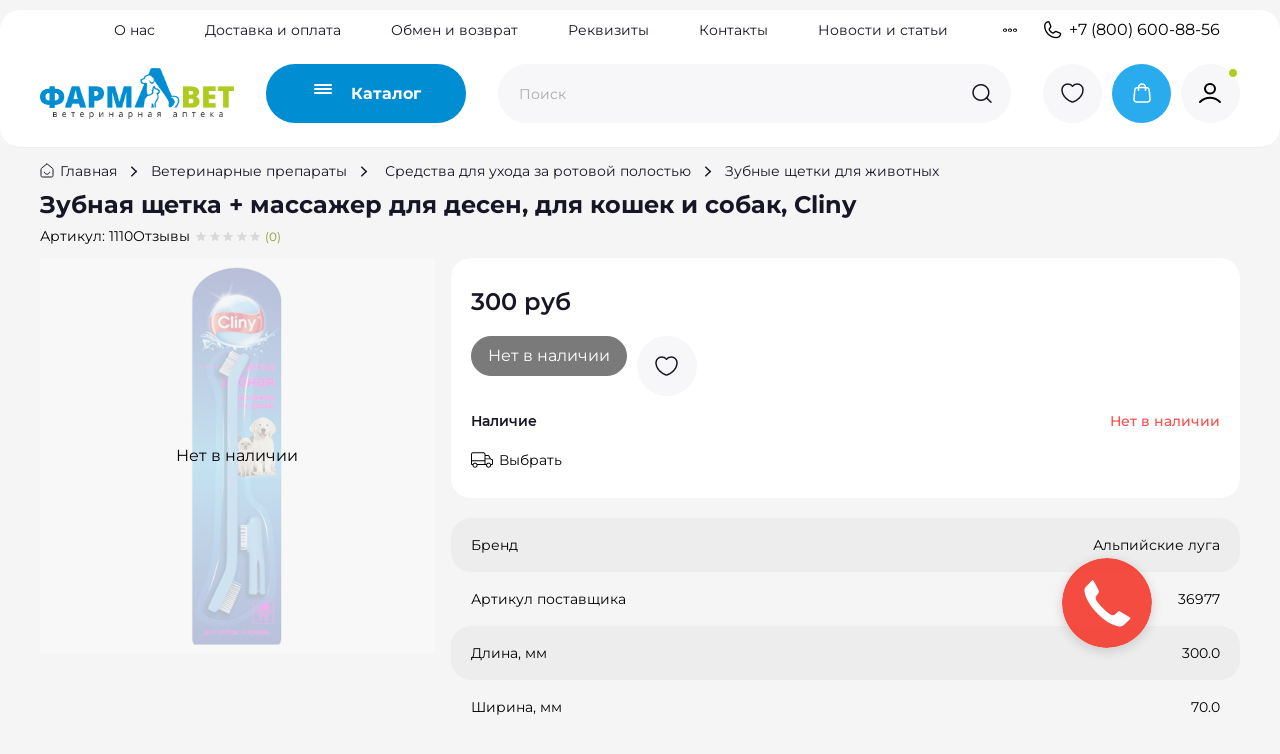

--- FILE ---
content_type: text/html; charset=utf-8
request_url: https://www.v-apteka.ru/product/zubnaya-schyotka-massazhyor-klini
body_size: 85164
content:
<!DOCTYPE html>
<html
  style="
    --color-btn-bg:#008DD2;
--color-btn-bg-is-dark:true;
--bg:#F5F5F5;
--bg-is-dark:false;

--color-text: var(--color-text-dark);
--color-text-minor-shade: var(--color-text-dark-minor-shade);
--color-text-major-shade: var(--color-text-dark-major-shade);
--color-text-half-shade: var(--color-text-dark-half-shade);

--color-notice-warning-is-dark:false;
--color-notice-success-is-dark:false;
--color-notice-error-is-dark:false;
--color-notice-info-is-dark:false;
--color-form-controls-bg:var(--bg);
--color-form-controls-bg-disabled:var(--bg-minor-shade);
--color-form-controls-border-color:var(--bg-half-shade);
--color-form-controls-color:var(--color-text);
--is-editor:false;


  "
  >
  <head><meta data-config="{&quot;product_id&quot;:321481015}" name="page-config" content="" /><meta data-config="{&quot;money_with_currency_format&quot;:{&quot;delimiter&quot;:&quot; &quot;,&quot;separator&quot;:&quot;.&quot;,&quot;format&quot;:&quot;%n %u&quot;,&quot;unit&quot;:&quot;руб&quot;,&quot;show_price_without_cents&quot;:1},&quot;currency_code&quot;:&quot;RUR&quot;,&quot;currency_iso_code&quot;:&quot;RUB&quot;,&quot;default_currency&quot;:{&quot;title&quot;:&quot;Российский рубль&quot;,&quot;code&quot;:&quot;RUR&quot;,&quot;rate&quot;:1.0,&quot;format_string&quot;:&quot;%n %u&quot;,&quot;unit&quot;:&quot;руб&quot;,&quot;price_separator&quot;:&quot;&quot;,&quot;is_default&quot;:true,&quot;price_delimiter&quot;:&quot;&quot;,&quot;show_price_with_delimiter&quot;:true,&quot;show_price_without_cents&quot;:true},&quot;facebook&quot;:{&quot;pixelActive&quot;:false,&quot;currency_code&quot;:&quot;RUB&quot;,&quot;use_variants&quot;:null},&quot;vk&quot;:{&quot;pixel_active&quot;:null,&quot;price_list_id&quot;:null},&quot;new_ya_metrika&quot;:true,&quot;ecommerce_data_container&quot;:&quot;dataLayer&quot;,&quot;common_js_version&quot;:null,&quot;vue_ui_version&quot;:null,&quot;feedback_captcha_enabled&quot;:true,&quot;account_id&quot;:1126021,&quot;hide_items_out_of_stock&quot;:false,&quot;forbid_order_over_existing&quot;:true,&quot;minimum_items_price&quot;:null,&quot;enable_comparison&quot;:true,&quot;locale&quot;:&quot;ru&quot;,&quot;client_group&quot;:null,&quot;consent_to_personal_data&quot;:{&quot;active&quot;:true,&quot;obligatory&quot;:true,&quot;description&quot;:&quot;\u003cp\u003eНастоящим подтверждаю, что я ознакомлен и согласен с условиями \u003ca href=\&quot;/page/oferta\&quot; target=\&quot;blank\&quot;\u003eоферты и политики конфиденциальности\u003c/a\u003e.\u003c/p\u003e&quot;},&quot;recaptcha_key&quot;:&quot;6LfXhUEmAAAAAOGNQm5_a2Ach-HWlFKD3Sq7vfFj&quot;,&quot;recaptcha_key_v3&quot;:&quot;6LcZi0EmAAAAAPNov8uGBKSHCvBArp9oO15qAhXa&quot;,&quot;yandex_captcha_key&quot;:&quot;ysc1_ec1ApqrRlTZTXotpTnO8PmXe2ISPHxsd9MO3y0rye822b9d2&quot;,&quot;checkout_float_order_content_block&quot;:true,&quot;available_products_characteristics_ids&quot;:null,&quot;sber_id_app_id&quot;:&quot;5b5a3c11-72e5-4871-8649-4cdbab3ba9a4&quot;,&quot;theme_generation&quot;:4,&quot;quick_checkout_captcha_enabled&quot;:false,&quot;max_order_lines_count&quot;:500,&quot;sber_bnpl_min_amount&quot;:1000,&quot;sber_bnpl_max_amount&quot;:150000,&quot;counter_settings&quot;:{&quot;data_layer_name&quot;:&quot;dataLayer&quot;,&quot;new_counters_setup&quot;:true,&quot;add_to_cart_event&quot;:true,&quot;remove_from_cart_event&quot;:true,&quot;add_to_wishlist_event&quot;:true,&quot;purchase_event&quot;:true},&quot;site_setting&quot;:{&quot;show_cart_button&quot;:true,&quot;show_service_button&quot;:false,&quot;show_marketplace_button&quot;:false,&quot;show_quick_checkout_button&quot;:false},&quot;warehouses&quot;:[],&quot;captcha_type&quot;:&quot;google&quot;,&quot;human_readable_urls&quot;:false}" name="shop-config" content="" /><meta name='js-evnvironment' content='production' /><meta name='default-locale' content='ru' /><meta name='insales-redefined-api-methods' content="[]" /><script>dataLayer= []; dataLayer.push({
        event: 'view_item',
        ecommerce: {
          items: [{"item_id":"321481015","item_name":"Зубная щетка + массажер для десен, для кошек и собак, Cliny","item_category":"Каталог/Ветеринарные препараты/Средства для ухода за ротовой полостью/Зубные щетки для животных","price":300}]
         }
      });</script>
<!--InsalesCounter -->
<script type="text/javascript">
(function() {
  if (typeof window.__insalesCounterId !== 'undefined') {
    return;
  }

  try {
    Object.defineProperty(window, '__insalesCounterId', {
      value: 1126021,
      writable: true,
      configurable: true
    });
  } catch (e) {
    console.error('InsalesCounter: Failed to define property, using fallback:', e);
    window.__insalesCounterId = 1126021;
  }

  if (typeof window.__insalesCounterId === 'undefined') {
    console.error('InsalesCounter: Failed to set counter ID');
    return;
  }

  let script = document.createElement('script');
  script.async = true;
  script.src = '/javascripts/insales_counter.js?7';
  let firstScript = document.getElementsByTagName('script')[0];
  firstScript.parentNode.insertBefore(script, firstScript);
})();
</script>
<!-- /InsalesCounter -->
      <!-- Google Tag Manager -->
      <script>(function(w,d,s,l,i){w[l]=w[l]||[];w[l].push({'gtm.start':
      new Date().getTime(),event:'gtm.js'});var f=d.getElementsByTagName(s)[0],
      j=d.createElement(s),dl=l!='dataLayer'?'&l='+l:'';j.async=true;j.src=
      'https://www.googletagmanager.com/gtm.js?id='+i+dl;f.parentNode.insertBefore(j,f);
      })(window,document,'script','dataLayer','GTM-547KMG3Q');
      </script>
      <!-- End Google Tag Manager -->
    <script type="text/javascript">
      (function() {
          (function() { var d=document; var s = d.createElement('script');
  s.type = 'text/javascript'; s.async = true;
  s.src = '//code.jivo.ru/widget/FKdykxNttq'; d.head.appendChild(s); })();

      })();
    </script>

    <!-- meta -->
<meta charset="UTF-8"><title>Зубная щетка + массажер для десен, для кошек и собак, Cliny – купить за 300 руб | Фармавет ветеринарная аптека</title><meta name="description" content="Зубная щетка + массажер для десен, для кошек и собак, Cliny ⭐️ Цена - 300 руб 🚚 Быстрая доставка. Описание, характеристики, отзывы. Смотрите все товары в разделе «Зубные щетки для животных». 
">
<meta data-config="{&quot;static-versioned&quot;: &quot;1.38&quot;}" name="theme-meta-data" content="">

<script type="application/ld+json">
{
	"@context": "https://schema.org",
	"@type": "BreadcrumbList",
	"itemListElement": [
	{
		"@type": "ListItem",
		"position": 1,
		"name": "Главная",
		"item": "https://www.v-apteka.ru"
	},{
					"@type": "ListItem",
					"position": 2,
					"name": "Ветеринарные препараты",
					"item": "https://www.v-apteka.ru/collection/veterinarnye-preparaty"
				},{
					"@type": "ListItem",
					"position": 3,
					"name": "Средства для ухода за ротовой полостью",
					"item": "https://www.v-apteka.ru/collection/sredstva-dlya-uhoda-za-rotovoy-polostyu"
				},{
					"@type": "ListItem",
					"position": 4,
					"name": "Зубные щетки для животных",
					"item": "https://www.v-apteka.ru/collection/zubnye-schetki-dlya-zhivotnyh"
				},{
			"@type": "ListItem",
			"position": 5,
			"name": "Зубная щетка + массажер для десен, для кошек и собак, Cliny",
			"item": "https://www.v-apteka.ru/product/zubnaya-schyotka-massazhyor-klini"
		}]
}</script>



    <script type="application/ld+json">
    {
        "@context": "https://schema.org/",
        "@type":"Product",
        "name": "Зубная щетка + массажер для десен, для кошек и собак, Cliny",
        "description": "Зубная щетка + массажер для десен Cliny, для кошек и собак\r\nЧтобы у питомца не было проблем с зубами или дёснами, им требуется качественный уход.Для лучшего эффекта от зубных гелей или паст используйте зубную щётку Cliny!\r\nЗубной набор Cliny \u0026amp;mdash; это двухстороняя зубная щётка и специальна щётка-напёрсток:\r\n✔ Мягкая щетина бережно очищает✔ 2 размера чистящих головок обеспечивают правильный уход за зубами животного✔ Щётка-напёрсток позволяет провести массаж дёсен\r\nИспользуйте зубную щётку Cliny для:\r\n✔ Кошек и собак✔ Лучшего распределения зубных гелей и паст✔ Механической очистки зубов и дёсен\r\nПорядок применения:\r\nНанесите небольшое количество зубного геля или пасты на зубную щётку Cliny. Проведите очистку зубов. После чистки зубов щёточкой-напёрстком пройдитесь по дёснам сначала движениями вверх-вниз, потом сделайте мягкий круговой массаж. Чистить зубы собакам и кошкам целесообразно дважды в неделю.",
        "brand": {
          "@type": "Brand",
          "name": "Альпийские луга"
        },"image": "https://static.insales-cdn.com/images/products/1/3138/603827266/Зубная_щётка___массажёр_Клини.jpg",
        "sku": "1110",
        "color": "",
        "size": "",
        "offers": [{
              "@type": "Offer",
              "url": "/product/zubnaya-schyotka-massazhyor-klini",
              "priceCurrency": "RUB",
              "price": "300.0",
              "availability": "https://schema.org/OutOfStock"
            }
],
      "isRelatedTo": [],
      "isSimilarTo": []
    }
    </script>

<meta name="robots" content="index,follow">
<meta http-equiv="X-UA-Compatible" content="IE=edge,chrome=1">
<meta name="viewport" content="width=device-width, initial-scale=1.0">
<meta name="SKYPE_TOOLBAR" content="SKYPE_TOOLBAR_PARSER_COMPATIBLE">
<meta name="format-detection" content="telephone=no">

<!-- canonical url--><link rel="canonical" href="https://www.v-apteka.ru/product/zubnaya-schyotka-massazhyor-klini">


<!-- rss feed-->
    <meta property="og:title" content="Зубная щетка + массажер для десен, для кошек и собак, Cliny">
    <meta property="og:type" content="website">
    <meta property="og:url" content="https://www.v-apteka.ru/product/zubnaya-schyotka-massazhyor-klini">

    
      <meta property="og:image" content="https://static.insales-cdn.com/images/products/1/3138/603827266/Зубная_щётка___массажёр_Клини.jpg">
    




<!-- icons-->
<!-- icons--><link rel="icon" type="image/png" sizes="16x16" href="https://static.insales-cdn.com/assets/1/6837/6707893/1761825774/favicon.png"><style media="screen">
  @supports (content-visibility: hidden) {
    body:not(.settings_loaded) {
      content-visibility: hidden;
    }
  }
  @supports not (content-visibility: hidden) {
    body:not(.settings_loaded) {
      visibility: hidden;
    }
  }
</style>

  <meta name='product-id' content='321481015' />
</head>
  <body data-multi-lang="false" data-theme-template="product" data-sidebar-type="sticky" data-sidebar-position="left">
    <div class="preloader">
      <div class="lds-ellipsis"><div></div><div></div><div></div><div></div></div>
    </div>
    <noscript>
<div class="njs-alert-overlay">
  <div class="njs-alert-wrapper">
    <div class="njs-alert">
      <p></p>
    </div>
  </div>
</div>
</noscript>

    <div class="page_layout page_layout-clear ">
      <header>
      
        <div
  class="layout widget-type_widget_v4_header_4_19fe9f9d3737ceca97c42d377dc2d64b"
  style="--logo-img:'https://static.insales-cdn.com/files/1/6952/37116712/original/pharmaVET_logo.png'; --logo-max-width:194px; --live-search:true; --hide-search:false; --hide-language:false; --hide-personal:false; --hide-compare:true; --hide-favorite:false; --hide-menu-photo:false; --hide-counts:false; --bage-bg:#8A9B25; --bage-bg-is-dark:true; --bage-bg-minor-shade:#a1b52c; --bage-bg-minor-shade-is-dark:true; --bage-bg-major-shade:#b7ce33; --bage-bg-major-shade-is-light:true; --bage-bg-half-shade:#d2e080; --bage-bg-half-shade-is-light:true; --bg-top-panel:#FFFFFF; --bg-top-panel-is-light:true; --bg-top-panel-minor-shade:#f7f7f7; --bg-top-panel-minor-shade-is-light:true; --bg-top-panel-major-shade:#ededed; --bg-top-panel-major-shade-is-light:true; --bg-top-panel-half-shade:#808080; --bg-top-panel-half-shade-is-dark:true; --bg:#FFFFFF; --bg-is-light:true; --bg-minor-shade:#f7f7f7; --bg-minor-shade-is-light:true; --bg-major-shade:#ededed; --bg-major-shade-is-light:true; --bg-half-shade:#808080; --bg-half-shade-is-dark:true; --header-wide-bg:false; --menu-grid-list-min-width:220px; --menu-grid-list-row-gap:4vw; --menu-grid-list-column-gap:5.5vw; --subcollections-items-limit:100; --img-border-radius:0px; --menu-img-ratio:1; --menu-img-fit:cover; --header-top-pt:0.5rem; --header-top-pb:0.5rem; --header-main-pt:1rem; --header-main-pb:1rem; --header-wide-content:false; --hide-desktop:false; --hide-mobile:false;"
  data-widget-drop-item-id="108172161"
  
  >
  <div class="layout__content">
    








<div class="header header_no-languages">
  <div class="header__content">
    <div class="header-part-top">
      <div class="header-part-top__inner">
        <div class="header__area-menu">
          <ul class="header__menu js-cut-list" data-navigation data-menu-handle="main-menu">
            
              <li class="header__menu-item" data-navigation-item data-menu-item-id="13868844">
                <div class="header__menu-controls">
                  <a href="/page/about-us" class="header__menu-link" data-navigation-link="/page/about-us">
                    О нас
                  </a>
                </div>
              </li>
            
              <li class="header__menu-item" data-navigation-item data-menu-item-id="13868846">
                <div class="header__menu-controls">
                  <a href="/page/delivery" class="header__menu-link" data-navigation-link="/page/delivery">
                    Доставка и оплата
                  </a>
                </div>
              </li>
            
              <li class="header__menu-item" data-navigation-item data-menu-item-id="29099506">
                <div class="header__menu-controls">
                  <a href="/page/about-us" class="header__menu-link" data-navigation-link="/page/about-us">
                    Обмен и возврат
                  </a>
                </div>
              </li>
            
              <li class="header__menu-item" data-navigation-item data-menu-item-id="29099507">
                <div class="header__menu-controls">
                  <a href="/page/rekvizity" class="header__menu-link" data-navigation-link="/page/rekvizity">
                    Реквизиты
                  </a>
                </div>
              </li>
            
              <li class="header__menu-item" data-navigation-item data-menu-item-id="13949987">
                <div class="header__menu-controls">
                  <a href="/page/contacts" class="header__menu-link" data-navigation-link="/page/contacts">
                    Контакты
                  </a>
                </div>
              </li>
            
              <li class="header__menu-item" data-navigation-item data-menu-item-id="26901740">
                <div class="header__menu-controls">
                  <a href="/blogs/novosti" class="header__menu-link" data-navigation-link="/blogs/novosti">
                    Новости и статьи
                  </a>
                </div>
              </li>
            
              <li class="header__menu-item" data-navigation-item data-menu-item-id="13868859">
                <div class="header__menu-controls">
                  <a href="/blogs/blog" class="header__menu-link" data-navigation-link="/blogs/blog">
                    Болезни животных
                  </a>
                </div>
              </li>
            
          </ul>
        </div>

        <div class="header__area-contacts">
          
  
    <div class="header__phone">
      <a class="header__phone-value" href="tel:+78006008856">
        <span class="icon icon-phone"></span>
        +7 (800) 600-88-56
      </a>
    </div>
  
  

        </div>

        
  

      </div>
    </div>


    <div class="header-part-main">
      <div class="header-part-main__inner">
        <div class="header__area-logo">
          
  
    
      <a href=" / " class="header__logo">
        <img src="https://static.insales-cdn.com/files/1/6952/37116712/original/pharmaVET_logo.png" alt="Фармавет ветеринарная аптека" title="Фармавет ветеринарная аптека">
      </a>
    
  

        </div>

        <div class="header__area-catalog">
          <button type="button" class="button button_size-l header__show-collection-btn js-show-header-collections">
            <span class="icon icon-bars123 _show">
              






<svg width="18" height="10" viewBox="0 0 18 10" fill="none" xmlns="http://www.w3.org/2000/svg">
  <rect width="18" height="2" rx="1" fill="white" />
  <rect y="4" width="18" height="2" rx="1" fill="white" />
  <rect y="8" width="18" height="2" rx="1" fill="white" />
</svg>

























































            </span>
            <span class="icon icon-times _hide"></span>
            <span class="text">Каталог</span>
          </button>
        </div>

        <div class="header__area-search">
          
  <div class="header__search">
    <form action="/search" method="get" class="header__search-form">
      <input type="text" autocomplete="off" class="form-control form-control_size-l header__search-field" name="q" value="" placeholder="Поиск"  data-search-field >
      <button type="submit" class="button button_size-l header__search-btn">
        <span class="icon icon-search"></span>
      </button>
      <input type="hidden" name="lang" value="ru">
      <div class="header__search__results" data-search-result></div>
    </form>
  </div>

        </div>

        <div class="header__area-controls">
          
            
          

          
            <a href="/favorites" class="header__control-btn header__favorite">
              <span class="icon icon-favorites123 bttn-icon">
                








<svg width="59" height="59" viewBox="0 0 59 59" fill="none" xmlns="http://www.w3.org/2000/svg">
<circle cx="29.5" cy="29.5" r="29.5" fill="#F7F7F9"/>
<path d="M30.151 37.909C29.794 38.0303 29.206 38.0303 28.849 37.909C25.804 36.9079 19 32.7315 19 25.6528C19 22.5281 21.6145 20 24.838 20C26.749 20 28.4395 20.8899 29.5 22.2652C30.5605 20.8899 32.2615 20 34.162 20C37.3855 20 40 22.5281 40 25.6528C40 32.7315 33.196 36.9079 30.151 37.909Z" stroke="#171627" stroke-width="1.5" stroke-linecap="round" stroke-linejoin="round"/>
</svg>























































                <span class="header__control-bage favorites-empty" data-ui-favorites-counter>0</span>
              </span>
            </a>
          

          
            <a href="/cart_items" class="header__control-btn header__cart">
              <span class="icon icon-cart123 bttn-icon">
                









<svg width="59" height="59" viewBox="0 0 59 59" fill="none" xmlns="http://www.w3.org/2000/svg">
<circle cx="29.5" cy="29.5" r="29.5" fill="#2AABEE"/>
<path d="M33.4925 26.3V23.6C33.4925 21.6118 31.9289 20 30 20C28.0711 20 26.5075 21.6118 26.5075 23.6V26.3M22.6588 27.5168L22.1349 33.2768C21.9859 34.9145 21.9115 35.7334 22.1751 36.3658C22.4067 36.9215 22.8125 37.3809 23.3276 37.6704C23.9139 38 24.7118 38 26.3076 38H33.6924C35.2882 38 36.0861 38 36.6724 37.6704C37.1875 37.3809 37.5933 36.9215 37.8249 36.3658C38.0885 35.7334 38.0141 34.9145 37.8651 33.2768L37.3412 27.5168C37.2155 26.1338 37.1526 25.4423 36.8508 24.9195C36.5851 24.4591 36.1925 24.0906 35.723 23.8609C35.1899 23.6 34.5161 23.6 33.1685 23.6L26.8315 23.6C25.4839 23.6 24.8101 23.6 24.277 23.8609C23.8075 24.0906 23.4149 24.4591 23.1492 24.9195C22.8474 25.4423 22.7845 26.1338 22.6588 27.5168Z" stroke="white" stroke-width="1.5" stroke-linecap="round" stroke-linejoin="round"/>
</svg>






















































                <span class="header__control-bage cart-empty" data-cart-positions-count></span>
              </span>
            </a>
          

          
            <a href="/client_account/orders" class="header__control-btn header__cabinet">
              <span class="icon icon-user123 bttn-icon">
                










<svg width="59" height="59" viewBox="0 0 59 59" fill="none" xmlns="http://www.w3.org/2000/svg">
  <circle cx="29.5" cy="29.5" r="29.5" fill="#F7F7F9" />
  <circle cx="52" cy="9" r="4.5" fill="#B0CB1F" stroke="white" />
  <path d="M19 38C21.5953 35.3768 25.1189 33.7647 29 33.7647C32.8811 33.7647 36.4047 35.3768 39 38M34 24.7647C34 27.3962 31.7614 29.5294 29 29.5294C26.2386 29.5294 24 27.3962 24 24.7647C24 22.1332 26.2386 20 29 20C31.7614 20 34 22.1332 34 24.7647Z" stroke="black" stroke-width="2" stroke-linecap="round" stroke-linejoin="round" />
</svg>





















































              </span>
            </a>
          
        </div>


        

        

        <div class="header__collections">
          <button type="button" class="button header__collections-hide-btn js-hide-header-collections">
            <span class="txt">Закрыть</span>
            <span class="icon icon-times"></span>
          </button>

          <div class="header__collections-content">

            <div class="header__collections-content__main-link-coll">
              
                <div class="link-coll is-active" data-js-main-coll-id="25084191">
                  Зоотовары
                </div>
              
                <div class="link-coll" data-js-main-coll-id="25084084">
                  Ветеринарные препараты
                </div>
              
            </div>

            <div class="header__collections-content-top">
              <ul class="header__collections-menu" data-navigation data-subcollections-items-limit=100>
                
                
                  
                    

                    <li class="header__collections-item is-level-1 is-current" data-navigation-item  data-js-subcoll-id="25084191">
                      
                      
                        <ul class="header__collections-submenu" data-navigation-submenu>
                          
                            <li class="header__collections-item " data-navigation-item>
                              <div class="header__collections-controls">
                                <a href="/collection/korma" class="header__collections-link" data-navigation-link="/collection/korma">
                                  <span class="header__collections-item-name">Корма</span>
                                  
                                    
                                      <span class="header__collections-item-count">(51)</span>
                                    
                                  
                                </a>
                              </div>

                              
                                <ul class="header__collections-subsubmenu" data-navigation-subsubmenu>
                                  
                                    <a href="/collection/dlya-sobak" class="" data-navigation-link="/collection/korma">
                                      Для собак
                                    </a>
                                  
                                    <a href="/collection/dlya-koshek" class="" data-navigation-link="/collection/korma">
                                      Для кошек
                                    </a>
                                  
                                    <a href="/collection/zamenitel-moloka" class="" data-navigation-link="/collection/korma">
                                      Заменитель молока
                                    </a>
                                  
                                    <a href="/collection/korma-dlya-gryzunov" class="" data-navigation-link="/collection/korma">
                                      Корма для грызунов и зайцеобразных
                                    </a>
                                  
                                    <a href="/collection/dlya-ptits" class="" data-navigation-link="/collection/korma">
                                      Для птиц
                                    </a>
                                  
                                    <a href="/collection/dlya-ryb" class="" data-navigation-link="/collection/korma">
                                      Для рыб
                                    </a>
                                  
                                    <a href="/collection/korma-dlya-koshek-i-sobak" class="" data-navigation-link="/collection/korma">
                                      Корма для кошек и собак
                                    </a>
                                  
                                </ul>
                              

                            </li>
                          
                            <li class="header__collections-item " data-navigation-item>
                              <div class="header__collections-controls">
                                <a href="/collection/lakomstva-dlya-sobak-i-koshek" class="header__collections-link" data-navigation-link="/collection/lakomstva-dlya-sobak-i-koshek">
                                  <span class="header__collections-item-name">Лакомства для собак и кошек</span>
                                  
                                    
                                      <span class="header__collections-item-count">(11)</span>
                                    
                                  
                                </a>
                              </div>

                              
                                <ul class="header__collections-subsubmenu" data-navigation-subsubmenu>
                                  
                                    <a href="/collection/lakomstva-dlya-sobak" class="" data-navigation-link="/collection/lakomstva-dlya-sobak-i-koshek">
                                      Лакомства для собак
                                    </a>
                                  
                                    <a href="/collection/lakomstva-dlya-koshek" class="" data-navigation-link="/collection/lakomstva-dlya-sobak-i-koshek">
                                      Лакомства для кошек
                                    </a>
                                  
                                </ul>
                              

                            </li>
                          
                            <li class="header__collections-item " data-navigation-item>
                              <div class="header__collections-controls">
                                <a href="/collection/miski-i-kormushki" class="header__collections-link" data-navigation-link="/collection/miski-i-kormushki">
                                  <span class="header__collections-item-name">Аксессуары для кормления</span>
                                  
                                    
                                      <span class="header__collections-item-count">(9)</span>
                                    
                                  
                                </a>
                              </div>

                              
                                <ul class="header__collections-subsubmenu" data-navigation-subsubmenu>
                                  
                                    <a href="/collection/aksessuary-dlya-kormleniya-koshek" class="" data-navigation-link="/collection/miski-i-kormushki">
                                      Аксессуары для кормления кошек
                                    </a>
                                  
                                    <a href="/collection/aksessuary-dlya-kormleniya-sobak" class="" data-navigation-link="/collection/miski-i-kormushki">
                                      Аксессуары для кормления собак
                                    </a>
                                  
                                    <a href="/collection/aksessuary-dlya-kormleniya-gryzunov" class="" data-navigation-link="/collection/miski-i-kormushki">
                                      Аксессуары для кормления грызунов
                                    </a>
                                  
                                    <a href="/collection/aksessuary-dlya-kormleniya-sobak-i-koshek" class="" data-navigation-link="/collection/miski-i-kormushki">
                                      Аксессуары для кормления собак и кошек
                                    </a>
                                  
                                    <a href="/collection/aksessuary-dlya-kormleniya-ptits" class="" data-navigation-link="/collection/miski-i-kormushki">
                                      Аксессуары для кормления птиц
                                    </a>
                                  
                                </ul>
                              

                            </li>
                          
                            <li class="header__collections-item " data-navigation-item>
                              <div class="header__collections-controls">
                                <a href="/collection/napolniteli-opilki-substraty" class="header__collections-link" data-navigation-link="/collection/napolniteli-opilki-substraty">
                                  <span class="header__collections-item-name">Средства ухода и гигиены</span>
                                  
                                    
                                      <span class="header__collections-item-count">(7)</span>
                                    
                                  
                                </a>
                              </div>

                              
                                <ul class="header__collections-subsubmenu" data-navigation-subsubmenu>
                                  
                                    <a href="/collection/napolniteli-opilki-substraty-2" class="" data-navigation-link="/collection/napolniteli-opilki-substraty">
                                      Наполнители, опилки, субстраты
                                    </a>
                                  
                                    <a href="/collection/tualety-2" class="" data-navigation-link="/collection/napolniteli-opilki-substraty">
                                      Лотки, совки, коврики
                                    </a>
                                  
                                    <a href="/collection/bytovaya-himiya-2" class="" data-navigation-link="/collection/napolniteli-opilki-substraty">
                                      Бытовая химия
                                    </a>
                                  
                                    <a href="/collection/korrektirovka-povedeniya" class="" data-navigation-link="/collection/napolniteli-opilki-substraty">
                                      Корректировка поведения
                                    </a>
                                  
                                    <a href="/collection/vlazhnye-salfetki" class="" data-navigation-link="/collection/napolniteli-opilki-substraty">
                                      Влажные салфетки
                                    </a>
                                  
                                    <a href="/collection/pelyonki" class="" data-navigation-link="/collection/napolniteli-opilki-substraty">
                                      Пелёнки
                                    </a>
                                  
                                    <a href="/collection/podguzniki" class="" data-navigation-link="/collection/napolniteli-opilki-substraty">
                                      Подгузники
                                    </a>
                                  
                                </ul>
                              

                            </li>
                          
                            <li class="header__collections-item " data-navigation-item>
                              <div class="header__collections-controls">
                                <a href="/collection/amunitsiya" class="header__collections-link" data-navigation-link="/collection/amunitsiya">
                                  <span class="header__collections-item-name">Амуниция</span>
                                  
                                    
                                      <span class="header__collections-item-count">(2)</span>
                                    
                                  
                                </a>
                              </div>

                              
                                <ul class="header__collections-subsubmenu" data-navigation-subsubmenu>
                                  
                                    <a href="/collection/amunitsiya-dlya-sobak" class="" data-navigation-link="/collection/amunitsiya">
                                      Амуниция для собак
                                    </a>
                                  
                                    <a href="/collection/amunitsiya-dlya-koshek" class="" data-navigation-link="/collection/amunitsiya">
                                      Амуниция для кошек
                                    </a>
                                  
                                </ul>
                              

                            </li>
                          
                            <li class="header__collections-item " data-navigation-item>
                              <div class="header__collections-controls">
                                <a href="/collection/perenoski" class="header__collections-link" data-navigation-link="/collection/perenoski">
                                  <span class="header__collections-item-name">Предметы для перевозки и содержания животных</span>
                                  
                                    
                                      <span class="header__collections-item-count">(6)</span>
                                    
                                  
                                </a>
                              </div>

                              
                                <ul class="header__collections-subsubmenu" data-navigation-subsubmenu>
                                  
                                    <a href="/collection/kogtetochki" class="" data-navigation-link="/collection/perenoski">
                                      Когтеточки
                                    </a>
                                  
                                    <a href="/collection/domiki-dlya-koshek" class="" data-navigation-link="/collection/perenoski">
                                      Домики для кошек
                                    </a>
                                  
                                    <a href="/collection/perenoski-2" class="" data-navigation-link="/collection/perenoski">
                                      Переноски
                                    </a>
                                  
                                    <a href="/collection/lezhanki" class="" data-navigation-link="/collection/perenoski">
                                      Лежанки
                                    </a>
                                  
                                    <a href="/collection/kletki" class="" data-navigation-link="/collection/perenoski">
                                      Клетки
                                    </a>
                                  
                                </ul>
                              

                            </li>
                          
                            <li class="header__collections-item " data-navigation-item>
                              <div class="header__collections-controls">
                                <a href="/collection/igrushki" class="header__collections-link" data-navigation-link="/collection/igrushki">
                                  <span class="header__collections-item-name">Игрушки</span>
                                  
                                    
                                  
                                </a>
                              </div>

                              
                                <ul class="header__collections-subsubmenu" data-navigation-subsubmenu>
                                  
                                    <a href="/collection/igrushki-dlya-sobak" class="" data-navigation-link="/collection/igrushki">
                                      Игрушки для собак
                                    </a>
                                  
                                    <a href="/collection/igrushki-dlya-koshek" class="" data-navigation-link="/collection/igrushki">
                                      Игрушки для кошек
                                    </a>
                                  
                                    <a href="/collection/igrushki-dlya-gryzunov" class="" data-navigation-link="/collection/igrushki">
                                      Игрушки для грызунов
                                    </a>
                                  
                                    <a href="/collection/igrushki-dlya-koshek-i-sobak" class="" data-navigation-link="/collection/igrushki">
                                      Игрушки для кошек и собак
                                    </a>
                                  
                                </ul>
                              

                            </li>
                          
                            <li class="header__collections-item " data-navigation-item>
                              <div class="header__collections-controls">
                                <a href="/collection/predmety-dlya-uhoda-za-sherstyu-kogtyami" class="header__collections-link" data-navigation-link="/collection/predmety-dlya-uhoda-za-sherstyu-kogtyami">
                                  <span class="header__collections-item-name">Предметы для ухода за шерстью, когтями</span>
                                  
                                    
                                      <span class="header__collections-item-count">(4)</span>
                                    
                                  
                                </a>
                              </div>

                              
                                <ul class="header__collections-subsubmenu" data-navigation-subsubmenu>
                                  
                                    <a href="/collection/shampuni-konditsionery-i-tp-2" class="" data-navigation-link="/collection/predmety-dlya-uhoda-za-sherstyu-kogtyami">
                                      Шампуни, кондиционеры и т.п.
                                    </a>
                                  
                                    <a href="/collection/rascheski" class="" data-navigation-link="/collection/predmety-dlya-uhoda-za-sherstyu-kogtyami">
                                      Расчески
                                    </a>
                                  
                                    <a href="/collection/dlya-kogtey" class="" data-navigation-link="/collection/predmety-dlya-uhoda-za-sherstyu-kogtyami">
                                      Для когтей
                                    </a>
                                  
                                    <a href="/collection/mylo" class="" data-navigation-link="/collection/predmety-dlya-uhoda-za-sherstyu-kogtyami">
                                      Мыло
                                    </a>
                                  
                                </ul>
                              

                            </li>
                          
                            <li class="header__collections-item " data-navigation-item>
                              <div class="header__collections-controls">
                                <a href="/collection/predmety-gigieny" class="header__collections-link" data-navigation-link="/collection/predmety-gigieny">
                                  <span class="header__collections-item-name">Предметы гигиены</span>
                                  
                                    
                                      <span class="header__collections-item-count">(3)</span>
                                    
                                  
                                </a>
                              </div>

                              
                                <ul class="header__collections-subsubmenu" data-navigation-subsubmenu>
                                  
                                    <a href="/collection/vlazhnye-salfetki-2" class="" data-navigation-link="/collection/predmety-gigieny">
                                      Влажные салфетки
                                    </a>
                                  
                                    <a href="/collection/pelyonki-2" class="" data-navigation-link="/collection/predmety-gigieny">
                                      Пелёнки
                                    </a>
                                  
                                    <a href="/collection/podguzniki-2" class="" data-navigation-link="/collection/predmety-gigieny">
                                      Подгузники
                                    </a>
                                  
                                    <a href="/collection/bytovaya-himiya-3" class="" data-navigation-link="/collection/predmety-gigieny">
                                      Бытовая химия
                                    </a>
                                  
                                    <a href="/collection/korrektirovka-povedeniya-2" class="" data-navigation-link="/collection/predmety-gigieny">
                                      Корректировка поведения
                                    </a>
                                  
                                    <a href="/collection/napolniteli-opilki-substraty-3" class="" data-navigation-link="/collection/predmety-gigieny">
                                      Наполнители, опилки, субстраты
                                    </a>
                                  
                                    <a href="/collection/tualety-3" class="" data-navigation-link="/collection/predmety-gigieny">
                                      Лотки, совки, коврики
                                    </a>
                                  
                                </ul>
                              

                            </li>
                          
                        </ul>

                        <div class="header__collections-show-more ">
                          <span class="button-link header__collections-show-more-link js-show-more-subcollections">
                            <span class="header__collections-show-more-text-show">Показать все</span>
                            <span class="header__collections-show-more-text-hide">Скрыть</span>
                            <span class="icon icon-angle-down"></span>
                          </span>
                        </div>
                      
                    </li>
                  
                    

                    <li class="header__collections-item is-level-1" data-navigation-item  data-js-subcoll-id="25084084">
                      
                      
                        <ul class="header__collections-submenu" data-navigation-submenu>
                          
                            <li class="header__collections-item " data-navigation-item>
                              <div class="header__collections-controls">
                                <a href="/collection/gormonalnye-preparaty" class="header__collections-link" data-navigation-link="/collection/gormonalnye-preparaty">
                                  <span class="header__collections-item-name">Гормональные препараты для животных</span>
                                  
                                    
                                      <span class="header__collections-item-count">(18)</span>
                                    
                                  
                                </a>
                              </div>

                              

                            </li>
                          
                            <li class="header__collections-item " data-navigation-item>
                              <div class="header__collections-controls">
                                <a href="/collection/preparaty-dlya-lecheniya-serdechno-sosudistoy-sistemy" class="header__collections-link" data-navigation-link="/collection/preparaty-dlya-lecheniya-serdechno-sosudistoy-sistemy">
                                  <span class="header__collections-item-name">Препараты для лечения сердечно-сосудистой системы</span>
                                  
                                    
                                      <span class="header__collections-item-count">(36)</span>
                                    
                                  
                                </a>
                              </div>

                              

                            </li>
                          
                            <li class="header__collections-item " data-navigation-item>
                              <div class="header__collections-controls">
                                <a href="/collection/vitaminno-mineralnye-dobavki" class="header__collections-link" data-navigation-link="/collection/vitaminno-mineralnye-dobavki">
                                  <span class="header__collections-item-name">Витаминно-минеральные добавки</span>
                                  
                                    
                                      <span class="header__collections-item-count">(100)</span>
                                    
                                  
                                </a>
                              </div>

                              

                            </li>
                          
                            <li class="header__collections-item " data-navigation-item>
                              <div class="header__collections-controls">
                                <a href="/collection/mazi-geli-sprei" class="header__collections-link" data-navigation-link="/collection/mazi-geli-sprei">
                                  <span class="header__collections-item-name">Мази, гели, спреи для животных</span>
                                  
                                    
                                      <span class="header__collections-item-count">(63)</span>
                                    
                                  
                                </a>
                              </div>

                              

                            </li>
                          
                            <li class="header__collections-item " data-navigation-item>
                              <div class="header__collections-controls">
                                <a href="/collection/kontratseptivy" class="header__collections-link" data-navigation-link="/collection/kontratseptivy">
                                  <span class="header__collections-item-name">Контрацептивы</span>
                                  
                                    
                                      <span class="header__collections-item-count">(14)</span>
                                    
                                  
                                </a>
                              </div>

                              

                            </li>
                          
                            <li class="header__collections-item " data-navigation-item>
                              <div class="header__collections-controls">
                                <a href="/collection/vitaminno-mineralnye-dobavki-canina-kaninavitaminno-mineralnye-dobavki-canina-kanina" class="header__collections-link" data-navigation-link="/collection/vitaminno-mineralnye-dobavki-canina-kaninavitaminno-mineralnye-dobavki-canina-kanina">
                                  <span class="header__collections-item-name">Витаминно-минеральные добавки Canina (Канина)Витаминно-минеральные добавки Canina (Канина)</span>
                                  
                                    
                                  
                                </a>
                              </div>

                              

                            </li>
                          
                            <li class="header__collections-item " data-navigation-item>
                              <div class="header__collections-controls">
                                <a href="/collection/sredstva-dlya-uhoda-za-ushami" class="header__collections-link" data-navigation-link="/collection/sredstva-dlya-uhoda-za-ushami">
                                  <span class="header__collections-item-name">Средства для ухода за ушами</span>
                                  
                                    
                                      <span class="header__collections-item-count">(39)</span>
                                    
                                  
                                </a>
                              </div>

                              

                            </li>
                          
                            <li class="header__collections-item " data-navigation-item>
                              <div class="header__collections-controls">
                                <a href="/collection/obezbolivayuschie-v-tom-chisle-nesteroidnye-protivovospalitelnye-preparaty" class="header__collections-link" data-navigation-link="/collection/obezbolivayuschie-v-tom-chisle-nesteroidnye-protivovospalitelnye-preparaty">
                                  <span class="header__collections-item-name">Обезболивающие для животных</span>
                                  
                                    
                                      <span class="header__collections-item-count">(62)</span>
                                    
                                  
                                </a>
                              </div>

                              

                            </li>
                          
                            <li class="header__collections-item " data-navigation-item>
                              <div class="header__collections-controls">
                                <a href="/collection/gomeopaticheskie-sredstva" class="header__collections-link" data-navigation-link="/collection/gomeopaticheskie-sredstva">
                                  <span class="header__collections-item-name">Гомеопатические средства</span>
                                  
                                    
                                      <span class="header__collections-item-count">(31)</span>
                                    
                                  
                                </a>
                              </div>

                              

                            </li>
                          
                            <li class="header__collections-item " data-navigation-item>
                              <div class="header__collections-controls">
                                <a href="/collection/preparaty-dlya-obschey-anestezii" class="header__collections-link" data-navigation-link="/collection/preparaty-dlya-obschey-anestezii">
                                  <span class="header__collections-item-name">Препараты общей анестезии для животных</span>
                                  
                                    
                                      <span class="header__collections-item-count">(19)</span>
                                    
                                  
                                </a>
                              </div>

                              

                            </li>
                          
                            <li class="header__collections-item " data-navigation-item>
                              <div class="header__collections-controls">
                                <a href="/collection/preparaty-prochih-grupp" class="header__collections-link" data-navigation-link="/collection/preparaty-prochih-grupp">
                                  <span class="header__collections-item-name">Препараты прочих групп</span>
                                  
                                    
                                      <span class="header__collections-item-count">(25)</span>
                                    
                                  
                                </a>
                              </div>

                              

                            </li>
                          
                            <li class="header__collections-item " data-navigation-item>
                              <div class="header__collections-controls">
                                <a href="/collection/problemy-s-kostyami-sustavami-i-svyazkami" class="header__collections-link" data-navigation-link="/collection/problemy-s-kostyami-sustavami-i-svyazkami">
                                  <span class="header__collections-item-name">Проблемы с костями, суставами и связками</span>
                                  
                                    
                                      <span class="header__collections-item-count">(54)</span>
                                    
                                  
                                </a>
                              </div>

                              

                            </li>
                          
                            <li class="header__collections-item " data-navigation-item>
                              <div class="header__collections-controls">
                                <a href="/collection/problemy-zhkt-i-pecheni" class="header__collections-link" data-navigation-link="/collection/problemy-zhkt-i-pecheni">
                                  <span class="header__collections-item-name">Ветеринарные препараты для печени и ЖКТ</span>
                                  
                                    
                                      <span class="header__collections-item-count">(89)</span>
                                    
                                  
                                </a>
                              </div>

                              

                            </li>
                          
                            <li class="header__collections-item " data-navigation-item>
                              <div class="header__collections-controls">
                                <a href="/collection/problemy-pochek-i-mochevyh-putey" class="header__collections-link" data-navigation-link="/collection/problemy-pochek-i-mochevyh-putey">
                                  <span class="header__collections-item-name">Проблемы почек и мочевых путей</span>
                                  
                                    
                                      <span class="header__collections-item-count">(39)</span>
                                    
                                  
                                </a>
                              </div>

                              
                                <ul class="header__collections-subsubmenu" data-navigation-subsubmenu>
                                  
                                    <a href="/collection/nabory-dlya-analiza" class="" data-navigation-link="/collection/problemy-pochek-i-mochevyh-putey">
                                      Наборы для анализа
                                    </a>
                                  
                                </ul>
                              

                            </li>
                          
                            <li class="header__collections-item " data-navigation-item>
                              <div class="header__collections-controls">
                                <a href="/collection/preparaty-dlya-snyatiya-zuda" class="header__collections-link" data-navigation-link="/collection/preparaty-dlya-snyatiya-zuda">
                                  <span class="header__collections-item-name">Препараты для снятия зуда</span>
                                  
                                    
                                      <span class="header__collections-item-count">(20)</span>
                                    
                                  
                                </a>
                              </div>

                              

                            </li>
                          
                            <li class="header__collections-item " data-navigation-item>
                              <div class="header__collections-controls">
                                <a href="/collection/preparaty-ot-parazitov-bloh-kleschey-gelmintov-prosteyshih-piroplazm-koktsidiy" class="header__collections-link" data-navigation-link="/collection/preparaty-ot-parazitov-bloh-kleschey-gelmintov-prosteyshih-piroplazm-koktsidiy">
                                  <span class="header__collections-item-name">Препараты от паразитов: блох, клещей, гельминтов, простейших (пироплазм, кокцидий)</span>
                                  
                                    
                                      <span class="header__collections-item-count">(329)</span>
                                    
                                  
                                </a>
                              </div>

                              
                                <ul class="header__collections-subsubmenu" data-navigation-subsubmenu>
                                  
                                    <a href="/collection/apitsenna-protivoparazitarnye-preparaty" class="" data-navigation-link="/collection/preparaty-ot-parazitov-bloh-kleschey-gelmintov-prosteyshih-piroplazm-koktsidiy">
                                      Апиценна, противопаразитарные препараты
                                    </a>
                                  
                                    <a href="/collection/sredstva-ot-kleschey-bloh-gelmintov-vshey-i-vlasoedov-dlya-sobak" class="" data-navigation-link="/collection/preparaty-ot-parazitov-bloh-kleschey-gelmintov-prosteyshih-piroplazm-koktsidiy">
                                      Средства от клещей, блох, гельминтов вшей и власоедов для собак
                                    </a>
                                  
                                </ul>
                              

                            </li>
                          
                            <li class="header__collections-item " data-navigation-item>
                              <div class="header__collections-controls">
                                <a href="/collection/uspokoitelnye-protivostressovye" class="header__collections-link" data-navigation-link="/collection/uspokoitelnye-protivostressovye">
                                  <span class="header__collections-item-name">Успокоительные средства для животных</span>
                                  
                                    
                                      <span class="header__collections-item-count">(47)</span>
                                    
                                  
                                </a>
                              </div>

                              

                            </li>
                          
                            <li class="header__collections-item " data-navigation-item>
                              <div class="header__collections-controls">
                                <a href="/collection/preparaty-dlya-uluchsheniya-sostoyaniya-kozhi-i-shersti" class="header__collections-link" data-navigation-link="/collection/preparaty-dlya-uluchsheniya-sostoyaniya-kozhi-i-shersti">
                                  <span class="header__collections-item-name">Препараты для улучшения состояния кожи и шерсти</span>
                                  
                                    
                                      <span class="header__collections-item-count">(22)</span>
                                    
                                  
                                </a>
                              </div>

                              

                            </li>
                          
                            <li class="header__collections-item " data-navigation-item>
                              <div class="header__collections-controls">
                                <a href="/collection/antibiotiki-oralnye-i-inektsionnye" class="header__collections-link" data-navigation-link="/collection/antibiotiki-oralnye-i-inektsionnye">
                                  <span class="header__collections-item-name">Антибиотики для животных</span>
                                  
                                    
                                      <span class="header__collections-item-count">(100)</span>
                                    
                                  
                                </a>
                              </div>

                              

                            </li>
                          
                            <li class="header__collections-item " data-navigation-item>
                              <div class="header__collections-controls">
                                <a href="/collection/sredstva-dlya-uhoda-za-rotovoy-polostyu" class="header__collections-link" data-navigation-link="/collection/sredstva-dlya-uhoda-za-rotovoy-polostyu">
                                  <span class="header__collections-item-name">Средства для ухода за ротовой полостью</span>
                                  
                                    
                                      <span class="header__collections-item-count">(2)</span>
                                    
                                  
                                </a>
                              </div>

                              
                                <ul class="header__collections-subsubmenu" data-navigation-subsubmenu>
                                  
                                    <a href="/collection/zubnaya-pasta-dlya-zhivotnyh" class="" data-navigation-link="/collection/sredstva-dlya-uhoda-za-rotovoy-polostyu">
                                      Зубная паста для животных
                                    </a>
                                  
                                    <a href="/collection/zubnye-schetki-dlya-zhivotnyh" class="" data-navigation-link="/collection/sredstva-dlya-uhoda-za-rotovoy-polostyu">
                                      Зубные щетки для животных
                                    </a>
                                  
                                    <a href="/collection/geli-dlya-uhoda-za-rotovoy-polostyu" class="" data-navigation-link="/collection/sredstva-dlya-uhoda-za-rotovoy-polostyu">
                                      Гели для ухода за ротовой полостью
                                    </a>
                                  
                                    <a href="/collection/sprei-dlya-uhoda-za-rotovoy-polostyu" class="" data-navigation-link="/collection/sredstva-dlya-uhoda-za-rotovoy-polostyu">
                                      Спреи для ухода за ротовой полостью
                                    </a>
                                  
                                    <a href="/collection/nabory-dlya-uhoda-za-rotovoy-polostyu" class="" data-navigation-link="/collection/sredstva-dlya-uhoda-za-rotovoy-polostyu">
                                      Наборы для ухода за ротовой полостью
                                    </a>
                                  
                                    <a href="/collection/zhidkosti-dlya-uhoda-za-rotovoy-polostyu" class="" data-navigation-link="/collection/sredstva-dlya-uhoda-za-rotovoy-polostyu">
                                      Жидкости для ухода за ротовой полостью
                                    </a>
                                  
                                </ul>
                              

                            </li>
                          
                            <li class="header__collections-item " data-navigation-item>
                              <div class="header__collections-controls">
                                <a href="/collection/sredstva-dlya-dezinfektsii-pomescheniy" class="header__collections-link" data-navigation-link="/collection/sredstva-dlya-dezinfektsii-pomescheniy">
                                  <span class="header__collections-item-name">Средства для дезинфекции помещений</span>
                                  
                                    
                                      <span class="header__collections-item-count">(7)</span>
                                    
                                  
                                </a>
                              </div>

                              

                            </li>
                          
                            <li class="header__collections-item " data-navigation-item>
                              <div class="header__collections-controls">
                                <a href="/collection/immunomodulyatory" class="header__collections-link" data-navigation-link="/collection/immunomodulyatory">
                                  <span class="header__collections-item-name">Иммуномодуляторы</span>
                                  
                                    
                                      <span class="header__collections-item-count">(20)</span>
                                    
                                  
                                </a>
                              </div>

                              

                            </li>
                          
                            <li class="header__collections-item " data-navigation-item>
                              <div class="header__collections-controls">
                                <a href="/collection/protivogribkovye-preparaty" class="header__collections-link" data-navigation-link="/collection/protivogribkovye-preparaty">
                                  <span class="header__collections-item-name">Противогрибковые препараты для животных</span>
                                  
                                    
                                      <span class="header__collections-item-count">(12)</span>
                                    
                                  
                                </a>
                              </div>

                              

                            </li>
                          
                            <li class="header__collections-item " data-navigation-item>
                              <div class="header__collections-controls">
                                <a href="/collection/vaktsiny-i-syvorotki" class="header__collections-link" data-navigation-link="/collection/vaktsiny-i-syvorotki">
                                  <span class="header__collections-item-name">Вакцины и сыворотки для животных</span>
                                  
                                    
                                      <span class="header__collections-item-count">(18)</span>
                                    
                                  
                                </a>
                              </div>

                              

                            </li>
                          
                            <li class="header__collections-item " data-navigation-item>
                              <div class="header__collections-controls">
                                <a href="/collection/sredstva-dlya-uhoda-za-glazami-i-nosom" class="header__collections-link" data-navigation-link="/collection/sredstva-dlya-uhoda-za-glazami-i-nosom">
                                  <span class="header__collections-item-name">Средства для ухода за глазами и носом</span>
                                  
                                    
                                      <span class="header__collections-item-count">(32)</span>
                                    
                                  
                                </a>
                              </div>

                              

                            </li>
                          
                            <li class="header__collections-item " data-navigation-item>
                              <div class="header__collections-controls">
                                <a href="/collection/negormonalnye-pri-endokrinologicheskih-zabolevaniyah" class="header__collections-link" data-navigation-link="/collection/negormonalnye-pri-endokrinologicheskih-zabolevaniyah">
                                  <span class="header__collections-item-name">Негормональные при эндокринологических заболеваниях</span>
                                  
                                    
                                      <span class="header__collections-item-count">(4)</span>
                                    
                                  
                                </a>
                              </div>

                              

                            </li>
                          
                            <li class="header__collections-item " data-navigation-item>
                              <div class="header__collections-controls">
                                <a href="/collection/tovary-dlya-veterinarnyh-vrachey" class="header__collections-link" data-navigation-link="/collection/tovary-dlya-veterinarnyh-vrachey">
                                  <span class="header__collections-item-name">Товары для ветеринарных врачей</span>
                                  
                                    
                                      <span class="header__collections-item-count">(1)</span>
                                    
                                  
                                </a>
                              </div>

                              
                                <ul class="header__collections-subsubmenu" data-navigation-subsubmenu>
                                  
                                    <a href="/collection/vspomogatelnye-predmety-dlya-vrachey-2" class="" data-navigation-link="/collection/tovary-dlya-veterinarnyh-vrachey">
                                      Вспомогательные предметы для врачей
                                    </a>
                                  
                                    <a href="/collection/predmety-dlya-inektsiy-2" class="" data-navigation-link="/collection/tovary-dlya-veterinarnyh-vrachey">
                                      Предметы для инъекций
                                    </a>
                                  
                                    <a href="/collection/dlya-hirurgii-2" class="" data-navigation-link="/collection/tovary-dlya-veterinarnyh-vrachey">
                                      Для хирургии
                                    </a>
                                  
                                    <a href="/collection/sredstva-lichnoy-bezopasnosti-2" class="" data-navigation-link="/collection/tovary-dlya-veterinarnyh-vrachey">
                                      Средства личной безопасности
                                    </a>
                                  
                                    <a href="/collection/binty-vorotniki-i-popony-2" class="" data-navigation-link="/collection/tovary-dlya-veterinarnyh-vrachey">
                                      Бинты, воротники и попоны
                                    </a>
                                  
                                </ul>
                              

                            </li>
                          
                            <li class="header__collections-item " data-navigation-item>
                              <div class="header__collections-controls">
                                <a href="/collection/protivorvotnye-sredstva" class="header__collections-link" data-navigation-link="/collection/protivorvotnye-sredstva">
                                  <span class="header__collections-item-name">Противорвотные средства</span>
                                  
                                    
                                      <span class="header__collections-item-count">(10)</span>
                                    
                                  
                                </a>
                              </div>

                              

                            </li>
                          
                            <li class="header__collections-item " data-navigation-item>
                              <div class="header__collections-controls">
                                <a href="/collection/instrumenty-rashodnye-materialy" class="header__collections-link" data-navigation-link="/collection/instrumenty-rashodnye-materialy">
                                  <span class="header__collections-item-name">Инструменты, расходные материалы</span>
                                  
                                    
                                  
                                </a>
                              </div>

                              

                            </li>
                          
                        </ul>

                        <div class="header__collections-show-more ">
                          <span class="button-link header__collections-show-more-link js-show-more-subcollections">
                            <span class="header__collections-show-more-text-show">Показать все</span>
                            <span class="header__collections-show-more-text-hide">Скрыть</span>
                            <span class="icon icon-angle-down"></span>
                          </span>
                        </div>
                      
                    </li>
                  
                
              </ul>
            </div>

            <div class="header__collections-content-bottom">
              
  


              <ul class="header__mobile-menu" data-navigation data-menu-handle="main-menu">
                
                  <li class="header__mobile-menu-item" data-navigation-item data-menu-item-id="13868844">
                    <div class="header__mobile-menu-controls">
                      <a href="/page/about-us" class="header__mobile-menu-link" data-navigation-link="/page/about-us">
                        О нас
                      </a>
                    </div>
                  </li>
                
                  <li class="header__mobile-menu-item" data-navigation-item data-menu-item-id="13868846">
                    <div class="header__mobile-menu-controls">
                      <a href="/page/delivery" class="header__mobile-menu-link" data-navigation-link="/page/delivery">
                        Доставка и оплата
                      </a>
                    </div>
                  </li>
                
                  <li class="header__mobile-menu-item" data-navigation-item data-menu-item-id="29099506">
                    <div class="header__mobile-menu-controls">
                      <a href="/page/about-us" class="header__mobile-menu-link" data-navigation-link="/page/about-us">
                        Обмен и возврат
                      </a>
                    </div>
                  </li>
                
                  <li class="header__mobile-menu-item" data-navigation-item data-menu-item-id="29099507">
                    <div class="header__mobile-menu-controls">
                      <a href="/page/rekvizity" class="header__mobile-menu-link" data-navigation-link="/page/rekvizity">
                        Реквизиты
                      </a>
                    </div>
                  </li>
                
                  <li class="header__mobile-menu-item" data-navigation-item data-menu-item-id="13949987">
                    <div class="header__mobile-menu-controls">
                      <a href="/page/contacts" class="header__mobile-menu-link" data-navigation-link="/page/contacts">
                        Контакты
                      </a>
                    </div>
                  </li>
                
                  <li class="header__mobile-menu-item" data-navigation-item data-menu-item-id="26901740">
                    <div class="header__mobile-menu-controls">
                      <a href="/blogs/novosti" class="header__mobile-menu-link" data-navigation-link="/blogs/novosti">
                        Новости и статьи
                      </a>
                    </div>
                  </li>
                
                  <li class="header__mobile-menu-item" data-navigation-item data-menu-item-id="13868859">
                    <div class="header__mobile-menu-controls">
                      <a href="/blogs/blog" class="header__mobile-menu-link" data-navigation-link="/blogs/blog">
                        Болезни животных
                      </a>
                    </div>
                  </li>
                
              </ul>
              <div class="header__other">
                <div class="other-phones">
                  
  
    <div class="header__phone">
      <a class="header__phone-value" href="tel:+78006008856">
        <span class="icon icon-phone"></span>
        +7 (800) 600-88-56
      </a>
    </div>
  
  

                </div>
              </div>
            </div>
          </div>
        </div>

      </div>
    </div>
  </div>

  <div class="header-mobile-panel">
    <div class="header-mobile-panel__content">
      <div class="header-mobile-panel__top">
        <button type="button" class="button button_size-m header-mobile-panel__show-menu-btn js-show-header-collections">
          <span class="icon icon-bars123 _show">
            







<svg width="18" height="10" viewBox="0 0 18 10" fill="none" xmlns="http://www.w3.org/2000/svg">
  <rect width="18" height="2" rx="1" fill="white" />
  <rect y="4" width="18" height="2" rx="1" fill="white" />
  <rect y="8" width="18" height="2" rx="1" fill="white" />
</svg>
























































          </span>
          <span class="icon icon-times _hide"></span>
        </button>

        <div class="header-mobile-panel__personal">
          
            
          
        </div>

        <div class="header-mobile-panel__logo">
          
  
    
      <a href=" / " class="header__logo">
        <img src="https://static.insales-cdn.com/files/1/6952/37116712/original/pharmaVET_logo.png" alt="Фармавет ветеринарная аптека" title="Фармавет ветеринарная аптека">
      </a>
    
  

        </div>

        <div class="header-mobile-panel__controls">
          
            <a href="/favorites" class="header__control-btn header__favorite">
              <span class="icon icon-favorites123 bttn-icon">
                <span class="header__control-bage favorites-empty" data-ui-favorites-counter>0</span>
                








<svg width="59" height="59" viewBox="0 0 59 59" fill="none" xmlns="http://www.w3.org/2000/svg">
<circle cx="29.5" cy="29.5" r="29.5" fill="#F7F7F9"/>
<path d="M30.151 37.909C29.794 38.0303 29.206 38.0303 28.849 37.909C25.804 36.9079 19 32.7315 19 25.6528C19 22.5281 21.6145 20 24.838 20C26.749 20 28.4395 20.8899 29.5 22.2652C30.5605 20.8899 32.2615 20 34.162 20C37.3855 20 40 22.5281 40 25.6528C40 32.7315 33.196 36.9079 30.151 37.909Z" stroke="#171627" stroke-width="1.5" stroke-linecap="round" stroke-linejoin="round"/>
</svg>























































              </span>
            </a>
          

          
            <a href="/cart_items" class="header__control-btn header__mobile-cart">
              <span class="icon icon-cart123 bttn-icon">
                









<svg width="59" height="59" viewBox="0 0 59 59" fill="none" xmlns="http://www.w3.org/2000/svg">
<circle cx="29.5" cy="29.5" r="29.5" fill="#2AABEE"/>
<path d="M33.4925 26.3V23.6C33.4925 21.6118 31.9289 20 30 20C28.0711 20 26.5075 21.6118 26.5075 23.6V26.3M22.6588 27.5168L22.1349 33.2768C21.9859 34.9145 21.9115 35.7334 22.1751 36.3658C22.4067 36.9215 22.8125 37.3809 23.3276 37.6704C23.9139 38 24.7118 38 26.3076 38H33.6924C35.2882 38 36.0861 38 36.6724 37.6704C37.1875 37.3809 37.5933 36.9215 37.8249 36.3658C38.0885 35.7334 38.0141 34.9145 37.8651 33.2768L37.3412 27.5168C37.2155 26.1338 37.1526 25.4423 36.8508 24.9195C36.5851 24.4591 36.1925 24.0906 35.723 23.8609C35.1899 23.6 34.5161 23.6 33.1685 23.6L26.8315 23.6C25.4839 23.6 24.8101 23.6 24.277 23.8609C23.8075 24.0906 23.4149 24.4591 23.1492 24.9195C22.8474 25.4423 22.7845 26.1338 22.6588 27.5168Z" stroke="white" stroke-width="1.5" stroke-linecap="round" stroke-linejoin="round"/>
</svg>






















































                <span class="header__control-bage cart-empty" data-cart-positions-count></span>
              </span>
            </a>
          

          <a href="/client_account/orders" class="header__control-btn header__cabinet">
            <span class="icon icon-user123 bttn-icon">
              










<svg width="59" height="59" viewBox="0 0 59 59" fill="none" xmlns="http://www.w3.org/2000/svg">
  <circle cx="29.5" cy="29.5" r="29.5" fill="#F7F7F9" />
  <circle cx="52" cy="9" r="4.5" fill="#B0CB1F" stroke="white" />
  <path d="M19 38C21.5953 35.3768 25.1189 33.7647 29 33.7647C32.8811 33.7647 36.4047 35.3768 39 38M34 24.7647C34 27.3962 31.7614 29.5294 29 29.5294C26.2386 29.5294 24 27.3962 24 24.7647C24 22.1332 26.2386 20 29 20C31.7614 20 34 22.1332 34 24.7647Z" stroke="black" stroke-width="2" stroke-linecap="round" stroke-linejoin="round" />
</svg>





















































            </span>
          </a>
        </div>
      </div>
      <div class="header-mobile-panel__bottom">
        
  <div class="header__search">
    <form action="/search" method="get" class="header__search-form">
      <input type="text" autocomplete="off" class="form-control form-control_size-l header__search-field" name="q" value="" placeholder="Поиск"  data-search-field >
      <button type="submit" class="button button_size-l header__search-btn">
        <span class="icon icon-search"></span>
      </button>
      <input type="hidden" name="lang" value="ru">
      <div class="header__search__results" data-search-result></div>
    </form>
  </div>

      </div>
    </div>
  </div>
</div>

<div class="header__collections-overlay"></div>



  </div>
</div>

      
      </header>

      

      <main>
        
  <div
  class="layout widget-type_widget_v4_breadcrumbs_1_e016c58b618b0ccc3ade661b2d4db6a2"
  style="--delemeter:1; --align:start; --breadcrumb-color:#171627; --breadcrumb-color-is-dark:true; --breadcrumb-color-minor-shade:#282644; --breadcrumb-color-minor-shade-is-dark:true; --breadcrumb-color-major-shade:#393661; --breadcrumb-color-major-shade-is-dark:true; --breadcrumb-color-half-shade:#746fae; --breadcrumb-color-half-shade-is-dark:true; --layout-wide-bg:false; --layout-pt:1vw; --layout-pb:0.5vw; --layout-wide-content:false; --layout-edge:false; --hide-desktop:false; --hide-mobile:false;"
  data-widget-drop-item-id="160948737"
  
  >
  <div class="layout__content">
    

<div class="breadcrumb-wrapper delemeter_1">
  <ul class="breadcrumb">
    <li class="breadcrumb-item home">
      <a class="breadcrumb-link" title="Главная" href="/">
        <span class="home-ico">

























































<svg width="14" height="15" viewBox="0 0 14 15" fill="none" xmlns="http://www.w3.org/2000/svg">
  <path d="M4.41735 9.1423C4.71337 10.3395 5.75744 11.2242 7 11.2242C8.24256 11.2242 9.28663 10.3395 9.58266 9.1423M6.34513 1.345L1.82359 5.00572C1.52135 5.25042 1.37022 5.37277 1.26135 5.526C1.16491 5.66173 1.09307 5.81463 1.04935 5.9772C1 6.16073 1 6.36002 1 6.7586V11.7793C1 12.5566 1 12.9453 1.14532 13.2422C1.27316 13.5033 1.47713 13.7157 1.72801 13.8487C2.01323 14 2.3866 14 3.13333 14H10.8667C11.6134 14 11.9868 14 12.272 13.8487C12.5229 13.7157 12.7268 13.5033 12.8547 13.2422C13 12.9453 13 12.5566 13 11.7793V6.7586C13 6.36002 13 6.16073 12.9506 5.9772C12.9069 5.81463 12.8351 5.66173 12.7386 5.526C12.6298 5.37277 12.4787 5.25042 12.1764 5.00572L7.65487 1.345C7.42065 1.15538 7.30354 1.06056 7.17423 1.02412C7.06013 0.99196 6.93987 0.99196 6.82577 1.02412C6.69646 1.06056 6.57935 1.15538 6.34513 1.345Z" stroke="#171627" stroke-linecap="round" stroke-linejoin="round" />
</svg>





</span>
        Главная
        <span class="breadcrumb-ico">


























































<svg width="6" height="11" viewBox="0 0 6 11" fill="none" xmlns="http://www.w3.org/2000/svg">
  <path d="M0.216204 0.705445C-0.0720679 0.979372 -0.0720678 1.42349 0.216204 1.69742L4.73987 5.99599C5.02814 6.26991 5.49552 6.26991 5.7838 5.99599C6.07207 5.72206 6.07207 5.27794 5.7838 5.00401L1.26013 0.705445C0.971856 0.431518 0.504475 0.431518 0.216204 0.705445Z" fill="#171627" />
  <path d="M0.216205 10.2946C0.504477 10.5685 0.971857 10.5685 1.26013 10.2946L5.7838 5.99599C6.07207 5.72206 6.07207 5.27794 5.7838 5.00401C5.49552 4.73008 5.02815 4.73009 4.73987 5.00401L0.216205 9.30258C-0.0720664 9.57651 -0.0720664 10.0206 0.216205 10.2946Z" fill="#171627" />
</svg>




</span>
      </a>
    </li>
    
      
      
      
        
        
        
      
        
        
          <li class="breadcrumb-item" data-breadcrumbs="2">
            <a class="breadcrumb-link" title="Ветеринарные препараты" href="/collection/veterinarnye-preparaty">Ветеринарные препараты</a>
            
              <span class="breadcrumb-ico">


























































<svg width="6" height="11" viewBox="0 0 6 11" fill="none" xmlns="http://www.w3.org/2000/svg">
  <path d="M0.216204 0.705445C-0.0720679 0.979372 -0.0720678 1.42349 0.216204 1.69742L4.73987 5.99599C5.02814 6.26991 5.49552 6.26991 5.7838 5.99599C6.07207 5.72206 6.07207 5.27794 5.7838 5.00401L1.26013 0.705445C0.971856 0.431518 0.504475 0.431518 0.216204 0.705445Z" fill="#171627" />
  <path d="M0.216205 10.2946C0.504477 10.5685 0.971857 10.5685 1.26013 10.2946L5.7838 5.99599C6.07207 5.72206 6.07207 5.27794 5.7838 5.00401C5.49552 4.73008 5.02815 4.73009 4.73987 5.00401L0.216205 9.30258C-0.0720664 9.57651 -0.0720664 10.0206 0.216205 10.2946Z" fill="#171627" />
</svg>




</span>
            
          </li>
          
            <li class="breadcrumb-item button-breadcrumb">
              <button class="bttn-hidden-breadcrumbs hidden-breadcrumbs js-hidden-bread">
                ...
              </button>
            </li>
          
        
        
      
        
        
          <li class="breadcrumb-item" data-breadcrumbs="3">
            <a class="breadcrumb-link" title="Средства для ухода за ротовой полостью" href="/collection/sredstva-dlya-uhoda-za-rotovoy-polostyu">Средства для ухода за ротовой полостью</a>
            
              <span class="breadcrumb-ico">


























































<svg width="6" height="11" viewBox="0 0 6 11" fill="none" xmlns="http://www.w3.org/2000/svg">
  <path d="M0.216204 0.705445C-0.0720679 0.979372 -0.0720678 1.42349 0.216204 1.69742L4.73987 5.99599C5.02814 6.26991 5.49552 6.26991 5.7838 5.99599C6.07207 5.72206 6.07207 5.27794 5.7838 5.00401L1.26013 0.705445C0.971856 0.431518 0.504475 0.431518 0.216204 0.705445Z" fill="#171627" />
  <path d="M0.216205 10.2946C0.504477 10.5685 0.971857 10.5685 1.26013 10.2946L5.7838 5.99599C6.07207 5.72206 6.07207 5.27794 5.7838 5.00401C5.49552 4.73008 5.02815 4.73009 4.73987 5.00401L0.216205 9.30258C-0.0720664 9.57651 -0.0720664 10.0206 0.216205 10.2946Z" fill="#171627" />
</svg>




</span>
            
          </li>
          
        
        
      
        
        
          <li class="breadcrumb-item" data-breadcrumbs="4">
            <a class="breadcrumb-link" title="Зубные щетки для животных" href="/collection/zubnye-schetki-dlya-zhivotnyh">Зубные щетки для животных</a>
            
          </li>
          
        
        
      
    
  </ul>
</div>




  </div>
</div>


  <div
  class="layout widget-type_widget_v4_product_8_7a4b23db8110db442e8cf2a339494081"
  style="--show-selected-variant-photos:false; --hide-table:false; --product-hide-variants-title:false; --product-hide-sku:false; --product-hide-compare:true; --hide-favorite:false; --product-hide-short-description:false; --product-hide-rating:false; --rating-color:#8A9B25; --rating-color-is-dark:true; --rating-color-minor-shade:#a1b52c; --rating-color-minor-shade-is-dark:true; --rating-color-major-shade:#b7ce33; --rating-color-major-shade-is-light:true; --rating-color-half-shade:#d2e080; --rating-color-half-shade-is-light:true; --sticker-font-size:1rem; --display-property-color:option-preview; --padding-button-vert:9.5px; --padding-button-hor:12px; --controls-btn-width-size:440px; --controls-height-xl:60px; --controls-font-size-xl:24px; --video-before-image:false; --img-ratio:1; --img-fit:contain; --layout-wide-bg:false; --layout-pt:0vw; --layout-pb:0vw; --layout-wide-content:false; --layout-edge:false; --hide-desktop:false; --hide-mobile:false;"
  data-widget-drop-item-id="76555800"
  
  >
  <div class="layout__content">
    <noindex>
  <div class="bnpl-modal modal micromodal-slide" id="modal-1" aria-hidden="true">
    <div class="modal__overlay" tabindex="-1" data-micromodal-close>
      <div class="modal__container" role="dialog" aria-modal="true" aria-labelledby="modal-1-title">
        <div class="modal__header">
          <div class="modal__header-logo" id="modal-2-title">
            <svg width="280" height="42" viewBox="0 0 280 42" fill="none" xmlns="http://www.w3.org/2000/svg">
              <g clip-path="url(#clip0_1909_108605)">
                <path
                  d="M72.2796 13.5252H60.5062V31.6613H56.5607V9.95996H76.225V31.6613H72.2796V13.5252ZM91.5552 19.3536H86.4419L86.3472 21.3067C86.242 23.7248 86.021 25.6365 85.6844 27.042C85.3687 28.4474 84.9688 29.5118 84.485 30.2352C84.0009 30.9378 83.4644 31.3822 82.8752 31.5683C82.2859 31.7543 81.6862 31.8473 81.0761 31.8473C80.7814 31.8473 80.4867 31.8267 80.1923 31.7853C79.9186 31.7647 79.6976 31.7337 79.5294 31.6923V27.941C79.782 28.0237 80.0555 28.065 80.3501 28.065C80.6868 28.065 81.0024 28.003 81.297 27.879C81.6127 27.7344 81.8861 27.3831 82.1177 26.825C82.349 26.267 82.5385 25.4196 82.6858 24.2828C82.854 23.1461 82.9699 21.565 83.033 19.5396L83.1593 16.1604H95.2167V31.6613H91.5552V19.3536ZM100.109 17.2454C100.635 16.8527 101.361 16.522 102.287 16.2533C103.234 15.9846 104.391 15.8503 105.759 15.8503C108.074 15.8503 109.799 16.274 110.936 17.1214C112.072 17.9688 112.64 19.4052 112.64 21.4307V31.6613H109.168V28.8711C108.789 29.7806 108.137 30.5142 107.211 31.0722C106.306 31.6303 105.223 31.9093 103.96 31.9093C102.361 31.9093 101.109 31.4959 100.204 30.6692C99.3201 29.8218 98.8782 28.6335 98.8782 27.104C98.8782 26.2154 99.0361 25.4816 99.3517 24.9029C99.6674 24.3242 100.109 23.8694 100.677 23.5388C101.245 23.1874 101.929 22.9394 102.729 22.7948C103.529 22.6501 104.413 22.5777 105.38 22.5777H108.947V21.8957C108.947 20.8002 108.674 20.0459 108.127 19.6325C107.6 19.2192 106.811 19.0125 105.759 19.0125C104.307 19.0125 103.139 19.2709 102.256 19.7876C101.372 20.2836 100.656 20.9449 100.109 21.7717V17.2454ZM105.128 28.6541C105.759 28.6541 106.296 28.5817 106.738 28.4371C107.2 28.2717 107.59 28.0754 107.906 27.8481C108.221 27.6 108.463 27.3315 108.632 27.042C108.8 26.7526 108.905 26.4736 108.947 26.205V24.9339H105.822C104.728 24.9339 103.918 25.0579 103.392 25.306C102.866 25.5539 102.603 26.0293 102.603 26.732C102.603 27.3315 102.813 27.8067 103.234 28.1581C103.676 28.4887 104.307 28.6541 105.128 28.6541ZM120.498 19.3536H115.447V16.1604H129.272V19.3536H124.159V31.6613H120.498V19.3536ZM132.343 16.1604H136.004V26.67L143.58 16.1604H147.083V31.6613H143.422V21.0276L135.847 31.6613H132.343V16.1604ZM167.29 26.205C166.743 26.515 166.112 26.7424 165.396 26.887C164.68 27.0316 163.955 27.104 163.218 27.104C161.325 27.104 159.84 26.67 158.768 25.8019C157.695 24.9339 157.158 23.5698 157.158 21.7097V16.1604H160.851V21.1516C160.851 22.0817 161.103 22.7741 161.608 23.2287C162.134 23.6628 162.892 23.8798 163.881 23.8798C165.185 23.8798 166.322 23.6421 167.29 23.1667V16.1604H170.983V31.6613H167.29V26.205ZM175.828 17.2454C176.355 16.8527 177.081 16.522 178.007 16.2533C178.953 15.9846 180.111 15.8503 181.479 15.8503C183.793 15.8503 185.518 16.274 186.655 17.1214C187.791 17.9688 188.36 19.4052 188.36 21.4307V31.6613H184.887V28.8711C184.508 29.7806 183.856 30.5142 182.931 31.0722C182.026 31.6303 180.942 31.9093 179.68 31.9093C178.08 31.9093 176.828 31.4959 175.923 30.6692C175.039 29.8218 174.597 28.6335 174.597 27.104C174.597 26.2154 174.756 25.4816 175.072 24.9029C175.387 24.3242 175.828 23.8694 176.396 23.5388C176.965 23.1874 177.649 22.9394 178.449 22.7948C179.248 22.6501 180.132 22.5777 181.1 22.5777H184.667V21.8957C184.667 20.8002 184.393 20.0459 183.846 19.6325C183.32 19.2192 182.53 19.0125 181.479 19.0125C180.026 19.0125 178.859 19.2709 177.975 19.7876C177.091 20.2836 176.376 20.9449 175.828 21.7717V17.2454ZM180.847 28.6541C181.479 28.6541 182.015 28.5817 182.457 28.4371C182.921 28.2717 183.31 28.0754 183.625 27.8481C183.941 27.6 184.182 27.3315 184.351 27.042C184.52 26.7526 184.624 26.4736 184.667 26.205V24.9339H181.542C180.448 24.9339 179.637 25.0579 179.111 25.306C178.586 25.5539 178.323 26.0293 178.323 26.732C178.323 27.3315 178.533 27.8067 178.953 28.1581C179.395 28.4887 180.026 28.6541 180.847 28.6541ZM205.181 30.1112C204.824 30.5452 204.182 30.9689 203.256 31.3822C202.331 31.7957 201.225 32.0023 199.942 32.0023C198.679 32.0023 197.532 31.837 196.501 31.5063C195.47 31.1549 194.586 30.6382 193.85 29.9562C193.113 29.2742 192.545 28.4267 192.145 27.414C191.746 26.4014 191.546 25.2129 191.546 23.8488C191.546 22.5261 191.746 21.3687 192.145 20.3766C192.567 19.3638 193.145 18.5268 193.881 17.8654C194.618 17.1834 195.502 16.6771 196.533 16.3464C197.564 15.995 198.711 15.8193 199.974 15.8193C201.046 15.8399 202.025 15.9846 202.909 16.2533C203.792 16.522 204.497 16.8527 205.024 17.2454V21.7717C204.476 20.9449 203.782 20.2836 202.94 19.7876C202.119 19.2709 201.131 19.0022 199.974 18.9815C198.458 18.9815 197.301 19.3742 196.501 20.1596C195.702 20.9449 195.301 22.123 195.301 23.6938V24.1588C195.301 25.7709 195.712 26.9594 196.533 27.724C197.375 28.4681 198.542 28.8401 200.037 28.8401C201.362 28.8401 202.445 28.6025 203.288 28.127C204.15 27.6517 204.782 27.073 205.181 26.391V30.1112ZM212.493 19.3536H207.443V16.1604H221.267V19.3536H216.154V31.6613H212.493V19.3536ZM233.901 26.5459H230.239L227.052 31.6613H222.98L226.641 26.0499C225.694 25.6779 224.979 25.1302 224.494 24.4068C224.012 23.6628 223.769 22.7844 223.769 21.7717C223.769 19.8289 224.337 18.4131 225.473 17.5245C226.61 16.6151 228.409 16.1604 230.87 16.1604H237.594V31.6613H233.901V26.5459ZM230.966 19.3536C229.724 19.3536 228.83 19.5292 228.283 19.8806C227.736 20.2319 227.462 20.8622 227.462 21.7717C227.483 22.4124 227.714 22.9084 228.156 23.2598C228.598 23.5905 229.304 23.7558 230.271 23.7558H233.901V19.3536H230.966ZM256.075 21.2447L251.53 27.817H250.361L245.785 21.2136V31.6613H242.092V16.1604H245.91L251.056 23.4147L256.043 16.1604H259.768V31.6613H256.075V21.2447ZM264.286 16.1604H267.947V26.67L275.523 16.1604H279.026V31.6613H275.364V21.0276L267.79 31.6613H264.286V16.1604Z"
                  fill="#353F47" />
                <path fill-rule="evenodd" clip-rule="evenodd"
                  d="M19.2779 9.77192C19.2779 15.0044 14.9624 19.246 9.63895 19.246C4.3155 19.246 0 15.0044 0 9.77192C0 4.53953 4.3155 0.297852 9.63895 0.297852C14.9624 0.297852 19.2779 4.53953 19.2779 9.77192ZM19.4361 32.1386C19.4361 37.3709 15.1206 41.6126 9.79708 41.6126C4.47364 41.6126 0.158133 37.3709 0.158133 32.1386C0.158133 26.9062 4.47364 22.6645 9.79708 22.6645C15.1206 22.6645 19.4361 26.9062 19.4361 32.1386ZM32.4101 41.6642C37.7335 41.6642 42.049 37.4225 42.049 32.1901C42.049 26.9578 37.7335 22.716 32.4101 22.716C27.0866 22.716 22.7711 26.9578 22.7711 32.1901C22.7711 37.4225 27.0866 41.6642 32.4101 41.6642Z"
                  fill="url(#paint0_linear_1909_108605)" />
                <path
                  d="M41.8883 9.91352C41.8883 15.1459 37.5727 19.3876 32.2493 19.3876C26.9258 19.3876 22.6104 15.1459 22.6104 9.91352C22.6104 4.68114 26.9258 0.439453 32.2493 0.439453C37.5727 0.439453 41.8883 4.68114 41.8883 9.91352ZM26.3245 9.91352C26.3245 13.1297 28.9771 15.7369 32.2493 15.7369C35.5215 15.7369 38.1741 13.1297 38.1741 9.91352C38.1741 6.6973 35.5215 4.09005 32.2493 4.09005C28.9771 4.09005 26.3245 6.6973 26.3245 9.91352Z"
                  fill="url(#paint1_linear_1909_108605)" />
              </g>
              <defs>
                <linearGradient id="paint0_linear_1909_108605" x1="1.08726e-07" y1="37.2086" x2="41.7368" y2="24.5569"
                  gradientUnits="userSpaceOnUse">
                  <stop stop-color="#F8EC4F" />
                  <stop offset="0.567624" stop-color="#4DE544" />
                  <stop offset="1" stop-color="#49C8FF" />
                </linearGradient>
                <linearGradient id="paint1_linear_1909_108605" x1="37.825" y1="0.439454" x2="26.4397" y2="19.3942"
                  gradientUnits="userSpaceOnUse">
                  <stop stop-color="#CDEFFD" />
                  <stop offset="1" stop-color="#91E5CB" />
                </linearGradient>
                <clipPath id="clip0_1909_108605">
                  <rect width="280" height="42" fill="white" />
                </clipPath>
              </defs>
            </svg>
          </div>
          <button type="button" class="modal__header-close close-btn">
            <span class="icon icon-times" aria-label="Close modal" data-micromodal-close></span>
          </button>
        </div>
        <div class="modal__content" id="modal-2-content">
          <span class="bigtitle">Оплачивайте покупку по частям</span>
          <p>Получайте заказы сразу, а платите за них постепенно.</p>

          <div class="wrapper option-1 option-1-1">
            <div class="c-stepper-desktop">
              <ol class="c-stepper desktop">
                <li class="c-stepper__item">
                  <span class="c-stepper__circle"><svg width="11" height="11" viewBox="0 0 11 11" fill="none"
                      xmlns="http://www.w3.org/2000/svg">
                      <path
                        d="M10.5355 10.2731C10.5355 8.99099 10.283 7.7214 9.79234 6.53686C9.30168 5.35231 8.58252 4.276 7.67591 3.36939C6.76929 2.46278 5.69299 1.74361 4.50844 1.25296C3.32389 0.762303 2.0543 0.509766 0.772161 0.509766V10.2731H10.5355Z"
                        fill="#C8CBD0"></path>
                    </svg>
                  </span>

                </li>
                <li class="c-stepper__item">
                  <span class="c-stepper__circle"><svg width="11" height="21" viewBox="0 0 11 21" fill="none"
                      xmlns="http://www.w3.org/2000/svg">
                      <path
                        d="M0.924015 0.508415C2.20616 0.508415 3.47575 0.760951 4.6603 1.25161C5.84484 1.74226 6.92115 2.46143 7.82776 3.36804C8.73437 4.27465 9.45354 5.35096 9.94419 6.53551C10.4349 7.72005 10.6874 8.98964 10.6874 10.2718C10.6874 11.5539 10.4349 12.8235 9.94419 14.0081C9.45354 15.1926 8.73437 16.2689 7.82776 17.1755C6.92115 18.0821 5.84484 18.8013 4.6603 19.292C3.47575 19.7826 2.20616 20.0352 0.924015 20.0352L0.924016 10.2718L0.924015 0.508415Z"
                        fill="#C8CBD0"></path>
                    </svg>
                  </span>

                </li>
                <li class="c-stepper__item">
                  <span class="c-stepper__circle"><svg width="20" height="21" viewBox="0 0 20 21" fill="none"
                      xmlns="http://www.w3.org/2000/svg">
                      <path
                        d="M10.0759 0.508413C12.0069 0.508413 13.8945 1.08102 15.5001 2.15384C17.1057 3.22665 18.3571 4.75148 19.096 6.5355C19.835 8.31953 20.0284 10.2826 19.6516 12.1765C19.2749 14.0704 18.345 15.8101 16.9796 17.1755C15.6142 18.541 13.8745 19.4708 11.9806 19.8476C10.0867 20.2243 8.12361 20.0309 6.33959 19.292C4.55557 18.553 3.03074 17.3016 1.95792 15.696C0.885111 14.0904 0.3125 12.2028 0.3125 10.2718L10.0759 10.2718L10.0759 0.508413Z"
                        fill="#C8CBD0"></path>
                    </svg>
                  </span>

                </li>
                <li class="c-stepper__item">
                  <span class="c-stepper__circle"><svg width="34" height="33" viewBox="0 0 34 33" fill="none"
                      xmlns="http://www.w3.org/2000/svg">
                      <path
                        d="M17.2278 0C14.0095 0 10.8634 0.954352 8.18746 2.74237C5.5115 4.53039 3.42584 7.07178 2.19423 10.0451C0.962617 13.0185 0.640372 16.2903 1.26824 19.4468C1.89611 22.6034 3.44589 25.5028 5.72161 27.7785C7.99733 30.0542 10.8968 31.604 14.0533 32.2319C17.2098 32.8598 20.4816 32.5375 23.455 31.3059C26.4283 30.0743 28.9697 27.9886 30.7578 25.3127C32.5458 22.6367 33.5001 19.4906 33.5001 16.2723C33.4919 11.9591 31.7748 7.82503 28.7249 4.77518C25.6751 1.72532 21.541 0.00827066 17.2278 0ZM24.9728 13.4246L15.804 22.1866C15.567 22.4096 15.2533 22.5329 14.9278 22.5308C14.7688 22.5331 14.6108 22.5039 14.4631 22.4448C14.3154 22.3857 14.1809 22.298 14.0673 22.1866L9.48287 17.8056C9.35572 17.6947 9.25231 17.5592 9.17886 17.4073C9.1054 17.2553 9.06343 17.0901 9.05546 16.9216C9.04748 16.753 9.07367 16.5846 9.13245 16.4264C9.19123 16.2682 9.28138 16.1236 9.3975 16.0011C9.51361 15.8787 9.65328 15.781 9.80812 15.7139C9.96295 15.6468 10.1298 15.6117 10.2985 15.6107C10.4672 15.6098 10.6344 15.6429 10.79 15.7082C10.9457 15.7735 11.0865 15.8696 11.204 15.9906L14.9278 19.5424L23.2517 11.6096C23.4951 11.3973 23.8111 11.2873 24.1338 11.3025C24.4564 11.3178 24.7606 11.4572 24.9829 11.6915C25.2051 11.9259 25.3282 12.2371 25.3263 12.5601C25.3244 12.8831 25.1978 13.1929 24.9728 13.4246Z"
                        fill="url(#paint0_linear_1809_22759)"></path>
                      <defs>
                        <linearGradient id="paint0_linear_1809_22759" x1="0.955566" y1="29.0391" x2="33.3463"
                          y2="19.3799" gradientUnits="userSpaceOnUse">
                          <stop stop-color="#F8EC4F"></stop>
                          <stop offset="0.567624" stop-color="#4DE544"></stop>
                          <stop offset="1" stop-color="#49C8FF"></stop>
                        </linearGradient>
                      </defs>
                    </svg>
                  </span>

                </li>
              </ol>


              <ol class="c-stepper mobile">
                <li class="c-stepper__item">
                  <span class="c-stepper__circle"><svg width="11" height="11" viewBox="0 0 11 11" fill="none"
                      xmlns="http://www.w3.org/2000/svg">
                      <path
                        d="M10.5355 10.2731C10.5355 8.99099 10.283 7.7214 9.79234 6.53686C9.30168 5.35231 8.58252 4.276 7.67591 3.36939C6.76929 2.46278 5.69299 1.74361 4.50844 1.25296C3.32389 0.762303 2.0543 0.509766 0.772161 0.509766V10.2731H10.5355Z"
                        fill="#C8CBD0"></path>
                    </svg>
                  </span>
                  <span class="c-stepper__title">25%</span>
                  <p class="c-stepper__desc">Платёж сегодня</p>
                </li>
                <li class="c-stepper__item">
                  <span class="c-stepper__circle"><svg width="11" height="21" viewBox="0 0 11 21" fill="none"
                      xmlns="http://www.w3.org/2000/svg">
                      <path
                        d="M0.924015 0.508415C2.20616 0.508415 3.47575 0.760951 4.6603 1.25161C5.84484 1.74226 6.92115 2.46143 7.82776 3.36804C8.73437 4.27465 9.45354 5.35096 9.94419 6.53551C10.4349 7.72005 10.6874 8.98964 10.6874 10.2718C10.6874 11.5539 10.4349 12.8235 9.94419 14.0081C9.45354 15.1926 8.73437 16.2689 7.82776 17.1755C6.92115 18.0821 5.84484 18.8013 4.6603 19.292C3.47575 19.7826 2.20616 20.0352 0.924015 20.0352L0.924016 10.2718L0.924015 0.508415Z"
                        fill="#C8CBD0"></path>
                    </svg>
                  </span>
                  <span class="c-stepper__title">25%</span>
                  <p class="c-stepper__desc">Через 2 недели</p>
                </li>
                <li class="c-stepper__item">
                  <span class="c-stepper__circle"><svg width="20" height="21" viewBox="0 0 20 21" fill="none"
                      xmlns="http://www.w3.org/2000/svg">
                      <path
                        d="M10.0759 0.508413C12.0069 0.508413 13.8945 1.08102 15.5001 2.15384C17.1057 3.22665 18.3571 4.75148 19.096 6.5355C19.835 8.31953 20.0284 10.2826 19.6516 12.1765C19.2749 14.0704 18.345 15.8101 16.9796 17.1755C15.6142 18.541 13.8745 19.4708 11.9806 19.8476C10.0867 20.2243 8.12361 20.0309 6.33959 19.292C4.55557 18.553 3.03074 17.3016 1.95792 15.696C0.885111 14.0904 0.3125 12.2028 0.3125 10.2718L10.0759 10.2718L10.0759 0.508413Z"
                        fill="#C8CBD0"></path>
                    </svg>
                  </span>
                  <span class="c-stepper__title">25%</span>
                  <p class="c-stepper__desc">Через 4 недели</p>
                </li>
                <li class="c-stepper__item">
                  <span class="c-stepper__circle"><svg width="34" height="33" viewBox="0 0 34 33" fill="none"
                      xmlns="http://www.w3.org/2000/svg">
                      <path
                        d="M17.2278 0C14.0095 0 10.8634 0.954352 8.18746 2.74237C5.5115 4.53039 3.42584 7.07178 2.19423 10.0451C0.962617 13.0185 0.640372 16.2903 1.26824 19.4468C1.89611 22.6034 3.44589 25.5028 5.72161 27.7785C7.99733 30.0542 10.8968 31.604 14.0533 32.2319C17.2098 32.8598 20.4816 32.5375 23.455 31.3059C26.4283 30.0743 28.9697 27.9886 30.7578 25.3127C32.5458 22.6367 33.5001 19.4906 33.5001 16.2723C33.4919 11.9591 31.7748 7.82503 28.7249 4.77517C25.6751 1.72532 21.541 0.00827066 17.2278 0V0ZM24.9728 13.4246L15.804 22.1866C15.567 22.4096 15.2533 22.5329 14.9278 22.5308C14.7688 22.5331 14.6108 22.5039 14.4631 22.4448C14.3154 22.3857 14.1809 22.298 14.0673 22.1866L9.48287 17.8056C9.35572 17.6947 9.25231 17.5592 9.17886 17.4073C9.1054 17.2553 9.06343 17.0901 9.05546 16.9216C9.04748 16.753 9.07367 16.5846 9.13245 16.4264C9.19123 16.2682 9.28138 16.1236 9.3975 16.0011C9.51361 15.8787 9.65328 15.781 9.80812 15.7139C9.96295 15.6468 10.1298 15.6117 10.2985 15.6107C10.4672 15.6098 10.6344 15.6429 10.79 15.7082C10.9457 15.7735 11.0865 15.8696 11.204 15.9906L14.9278 19.5424L23.2517 11.6096C23.4951 11.3973 23.8111 11.2873 24.1338 11.3025C24.4564 11.3178 24.7606 11.4572 24.9829 11.6915C25.2051 11.9259 25.3282 12.2371 25.3263 12.5601C25.3244 12.8831 25.1978 13.1929 24.9728 13.4246Z"
                        fill="url(#paint0_linear_1809_22758)"></path>
                      <defs>
                        <linearGradient id="paint0_linear_1809_22758" x1="0.955566" y1="29.0391" x2="33.3463"
                          y2="19.3799" gradientUnits="userSpaceOnUse">
                          <stop stop-color="#F8EC4F"></stop>
                          <stop offset="0.567624" stop-color="#4DE544"></stop>
                          <stop offset="1" stop-color="#49C8FF"></stop>
                        </linearGradient>
                      </defs>
                    </svg>


                  </span>
                  <span class="c-stepper__title">25%</span>
                  <p class="c-stepper__desc">Через 6 недель</p>

                </li>
              </ol>

              <ol class="c-stepper-text desktop">
                <li class="c-stepper-text__item">
                  <span class="c-stepper__title">25%</span>
                  <p class="c-stepper__desc">Платёж сегодня</p>

                </li>
                <li class="c-stepper-text__item">
                  <span class="c-stepper__title">25%</span>
                  <p class="c-stepper__desc">Через 2 недели</p>

                </li>
                <li class="c-stepper-text__item">
                  <span class="c-stepper__title">25%</span>
                  <p class="c-stepper__desc">Через 4 недели</p>

                </li>
                <li class="c-stepper-text__item">
                  <span class="c-stepper__title">25%</span>
                  <p class="c-stepper__desc">Через 6 недель</p>

                </li>
              </ol>
            </div>


            <div class="c-stepper-mobile">
              <ol class="c-stepper desktop">
                <li class="c-stepper__item">
                  <span class="c-stepper__circle"><svg width="11" height="11" viewBox="0 0 11 11" fill="none"
                      xmlns="http://www.w3.org/2000/svg">
                      <path
                        d="M10.5355 10.2731C10.5355 8.99099 10.283 7.7214 9.79234 6.53686C9.30168 5.35231 8.58252 4.276 7.67591 3.36939C6.76929 2.46278 5.69299 1.74361 4.50844 1.25296C3.32389 0.762303 2.0543 0.509766 0.772161 0.509766V10.2731H10.5355Z"
                        fill="#C8CBD0" />
                    </svg>
                  </span>

                </li>
                <li class="c-stepper__item">
                  <span class="c-stepper__circle"><svg width="11" height="21" viewBox="0 0 11 21" fill="none"
                      xmlns="http://www.w3.org/2000/svg">
                      <path
                        d="M0.924015 0.508415C2.20616 0.508415 3.47575 0.760951 4.6603 1.25161C5.84484 1.74226 6.92115 2.46143 7.82776 3.36804C8.73437 4.27465 9.45354 5.35096 9.94419 6.53551C10.4349 7.72005 10.6874 8.98964 10.6874 10.2718C10.6874 11.5539 10.4349 12.8235 9.94419 14.0081C9.45354 15.1926 8.73437 16.2689 7.82776 17.1755C6.92115 18.0821 5.84484 18.8013 4.6603 19.292C3.47575 19.7826 2.20616 20.0352 0.924015 20.0352L0.924016 10.2718L0.924015 0.508415Z"
                        fill="#C8CBD0" />
                    </svg>
                  </span>

                </li>
                <li class="c-stepper__item">
                  <span class="c-stepper__circle"><svg width="20" height="21" viewBox="0 0 20 21" fill="none"
                      xmlns="http://www.w3.org/2000/svg">
                      <path
                        d="M10.0759 0.508413C12.0069 0.508413 13.8945 1.08102 15.5001 2.15384C17.1057 3.22665 18.3571 4.75148 19.096 6.5355C19.835 8.31953 20.0284 10.2826 19.6516 12.1765C19.2749 14.0704 18.345 15.8101 16.9796 17.1755C15.6142 18.541 13.8745 19.4708 11.9806 19.8476C10.0867 20.2243 8.12361 20.0309 6.33959 19.292C4.55557 18.553 3.03074 17.3016 1.95792 15.696C0.885111 14.0904 0.3125 12.2028 0.3125 10.2718L10.0759 10.2718L10.0759 0.508413Z"
                        fill="#C8CBD0" />
                    </svg>
                  </span>

                </li>
                <li class="c-stepper__item">
                  <span class="c-stepper__circle"><svg width="34" height="34" viewBox="0 0 34 34" fill="none"
                      xmlns="http://www.w3.org/2000/svg">
                      <path
                        d="M17.0001 0.633789C13.7817 0.633789 10.6356 1.58814 7.95967 3.37616C5.28371 5.16418 3.19805 7.70556 1.96644 10.6789C0.734834 13.6523 0.412588 16.9241 1.04046 20.0806C1.66833 23.2371 3.21811 26.1366 5.49383 28.4123C7.76955 30.688 10.669 32.2378 13.8255 32.8657C16.982 33.4935 20.2538 33.1713 23.2272 31.9397C26.2006 30.7081 28.7419 28.6224 30.53 25.9465C32.318 23.2705 33.2723 20.1244 33.2723 16.9061C33.2641 12.5929 31.547 8.45882 28.4972 5.40896C25.4473 2.35911 21.3132 0.64206 17.0001 0.633789ZM24.745 14.0584L15.5762 22.8204C15.3392 23.0434 15.0255 23.1666 14.7 23.1646C14.541 23.1669 14.383 23.1377 14.2353 23.0786C14.0876 23.0195 13.9531 22.9318 13.8395 22.8204L9.25509 18.4394C9.12793 18.3285 9.02452 18.193 8.95107 18.0411C8.87762 17.8891 8.83565 17.7239 8.82767 17.5554C8.8197 17.3868 8.84589 17.2184 8.90466 17.0602C8.96344 16.902 9.0536 16.7574 9.16971 16.6349C9.28583 16.5125 9.4255 16.4148 9.58033 16.3477C9.73517 16.2806 9.90197 16.2455 10.0707 16.2445C10.2395 16.2435 10.4067 16.2767 10.5623 16.342C10.7179 16.4073 10.8587 16.5033 10.9762 16.6244L14.7 20.1762L23.0239 12.2434C23.2673 12.0311 23.5834 11.9211 23.906 11.9363C24.2286 11.9516 24.5329 12.091 24.7551 12.3253C24.9774 12.5597 25.1004 12.8709 25.0985 13.1939C25.0967 13.5169 24.97 13.8266 24.745 14.0584Z"
                        fill="url(#paint0_linear_1909_108625)" />
                      <defs>
                        <linearGradient id="paint0_linear_1909_108625" x1="0.727783" y1="29.6729" x2="33.1185"
                          y2="20.0137" gradientUnits="userSpaceOnUse">
                          <stop stop-color="#F8EC4F" />
                          <stop offset="0.567624" stop-color="#4DE544" />
                          <stop offset="1" stop-color="#49C8FF" />
                        </linearGradient>
                      </defs>
                    </svg>
                  </span>

                </li>
              </ol>
              <ol class="c-stepper-text desktop">
                <li class="c-stepper-text__item">
                  <span class="c-stepper__title">25%</span>
                  <p class="c-stepper__desc">Платёж сегодня</p>

                </li>
                <li class="c-stepper-text__item">
                  <span class="c-stepper__title">25%</span>
                  <p class="c-stepper__desc">Через 2 недели</p>

                </li>
                <li class="c-stepper-text__item">
                  <span class="c-stepper__title">25%</span>
                  <p class="c-stepper__desc">Через 4 недели</p>

                </li>
                <li class="c-stepper-text__item">
                  <span class="c-stepper__title">25%</span>
                  <p class="c-stepper__desc">Через 6 недель</p>

                </li>
              </ol>
            </div>


            
            

            
          </div>


          
          <span class="smalltitle">Всё просто</span>
          <div class="content-lists">
            <ul>
              <li>Покупка уже ваша</li>
              <li>Выбирайте любые понравившиеся товары, сборка заказа начнётся сразу после оформления и оплаты первых 25% стоимости.
                4 небольших платежа</li>
              <li>Плати частями – просто ещё один способ оплаты: сервис автоматически будет списывать по 1/4 от стоимости покупки каждые 2 недели.</li>
              
              <li>Нужно просто ввести ФИО, дату рождения, номер телефона и данные банковской карты.</li>
            </ul>
            <span class="smalltitle">Как оформить заказ</span>
            <ol class="modal-ol">
              <li>Соберите корзину.</li>
              <li>В способе оплаты нужно выбрать «Оплата частями».</li>
              <li>Спишем первый платёж и отправим вам заказ. Остальное — точно по графику.</li>
            </ol>
          </div>
        </div>
      </div>
    </div>
  </div>
</noindex>
<style>
/***** Modal Styles *****/
.bnpl-modal .modal__overlay {
  position: fixed;
  top: 0;
  left: 0;
  right: 0;
  bottom: 0;
  background: rgba(0, 0, 0, 0.6);
  display: flex;
  justify-content: center;
  align-items: center;
}
.bnpl-modal .modal__container {
  background-color: #fff;
  min-width: 660px;
  max-width: 660px;
  border-radius: 4px;
  box-sizing: border-box;
  overflow-y: auto;
  max-height: 80vh;
  overflow-x: hidden;
}
@media screen and (max-width: 767px) {
  .bnpl-modal .modal__container {
    max-height: 100vh;
    width: 100%;
    max-width: 100%;
    min-width: fit-content;
  }
}
.bnpl-modal .modal__container::-webkit-scrollbar {
  height: 2px;
  width: 5px;
  background-color: var(--bg-minor-shade);
}
.bnpl-modal .modal__container::-webkit-scrollbar-thumb {
  background-color: var(--color-btn-bg);
}
.bnpl-modal .modal__header {
  display: flex;
  justify-content: center;
  padding: 48.5px 24px 24px 24px;
  background: #f7f8fa;
}
.bnpl-modal .modal__header-logo {
  margin: auto;
  padding: 10px 0 39px 0;
}
.bnpl-modal .modal__close {
  background: transparent;
  border: 0;
  outline: none;
}
.bnpl-modal .modal__header .modal__close:before {
  content: "✕";
  font-size: 1.5rem;
}
.bnpl-modal .modal__content {
  padding: 24px 24px 64px 24px;
  margin-right: -0.5rem;
  -webkit-transform: translateZ(0) scale(1, 1);
  transform: translateZ(0) scale(1, 1);
}
.bnpl-modal .modal__content * {
  font-family: Golos, sans-serif !important;
}
.bnpl-modal .modal__content::-webkit-scrollbar {
  height: 2px;
  width: 5px;
  background-color: var(--bg-minor-shade);
}
.bnpl-modal .modal__content::-webkit-scrollbar-thumb {
  background-color: var(--color-btn-bg);
}
.bnpl-modal .modal__content h2,
.bnpl-modal .modal__content h3 {
  color: #000;
}
.bnpl-modal .modal__content p,
.bnpl-modal .modal__content .content-lists,
.bnpl-modal .c-stepper__title {
  color: #2B2D33 !important;
}
@keyframes mmfadeIn {
  from {
    opacity: 0;
  }
  to {
    opacity: 1;
  }
}
@keyframes mmfadeOut {
  from {
    opacity: 1;
  }
  to {
    opacity: 0;
  }
}
@keyframes mmslideIn {
  from {
    transform: translateY(15%);
  }
  to {
    transform: translateY(0);
  }
}
@keyframes mmslideOut {
  from {
    transform: translateY(0);
  }
  to {
    transform: translateY(-10%);
  }
}
.bnpl-modal.micromodal-slide {
  display: none;
}
.bnpl-modal.micromodal-slide.is-open {
  display: block;
}
.bnpl-modal.micromodal-slide[aria-hidden=false] .modal__overlay {
  animation: mmfadeIn 0.3s cubic-bezier(0, 0, 0.2, 1);
}
.bnpl-modal.micromodal-slide[aria-hidden=false] .modal__container {
  animation: mmslideIn 0.3s cubic-bezier(0, 0, 0.2, 1);
}
.bnpl-modal.micromodal-slide[aria-hidden=true] .modal__overlay {
  animation: mmfadeOut 0.3s cubic-bezier(0, 0, 0.2, 1);
}
.bnpl-modal.micromodal-slide[aria-hidden=true] .modal__container {
  animation: mmslideOut 0.3s cubic-bezier(0, 0, 0.2, 1);
}
.bnpl-modal.micromodal-slide .modal__container, .bnpl-modal.micromodal-slide .modal__overlay {
  will-change: transform;
  -webkit-transform: translateZ(0);
  transform: translateZ(0);
}
.bnpl-modal .modal__overlay {
  z-index: var(--zindex-modal);
}
.bnpl-modal .modal__close {
  cursor: pointer;
}
.bnpl-modal .load-review-image-name_default {
  display: none;
}
.bnpl-modal .close-btn {
  background: none;
  padding: 0;
  width: 15px;
  height: 15px;
  outline: none;
  color: var(--color-text);
  border-color: transparent;
  cursor: pointer;
}
.bnpl-modal .close-btn span {
  font-size: 15px;
  color: #2B2D33;
}
.bnpl-modal .content-lists ul,
.bnpl-modal .content-lists ol {
  margin: 0;
  padding: 0 0 0 1.3rem;
}
.bnpl-modal .content-lists h3 {
  margin: 32px 0 16px 0;
}
/* Switcher */
.bnpl-modal .switch {
  position: relative;
  display: inline-block;
  width: 40px;
  height: 24px;
}
.bnpl-modal .switch input {
  opacity: 0;
  width: 0;
  height: 0;
}
.bnpl-modal .slider {
  position: absolute;
  cursor: pointer;
  top: 0;
  left: 0;
  right: 0;
  bottom: 0;
  background-color: #ccc;
  -webkit-transition: 0.3s;
  transition: 0.3s;
}
.bnpl-modal .slider:before {
  position: absolute;
  content: "";
  height: 16px;
  width: 16px;
  left: 4px;
  bottom: 4px;
  background-color: white;
  -webkit-transition: 0.3s;
  transition: 0.3s;
}
.bnpl-modal input:checked + .slider {
  background-color: var(--color-btn-bg-minor-shade);
}
.bnpl-modal input:focus + .slider {
  box-shadow: 0 0 1px var(--color-btn-bg-minor-shade);
}
.bnpl-modal input:checked + .slider:before {
  -webkit-transform: translateX(16px);
  -ms-transform: translateX(16px);
  transform: translateX(16px);
}
/* Rounded sliders */
.bnpl-modal .slider.round {
  border-radius: 34px;
}
.bnpl-modal .slider.round:before {
  border-radius: 50%;
}
.bnpl-modal .bnpl-cart__stepper {
  display: grid;
  grid-template-columns: repeat(4, 1fr);
  gap: 6px;
  margin: 24px 0 25px 0;
}
.bnpl-modal .stepper-item {
  position: relative;
  display: flex;
  flex-direction: column;
  align-items: center;
  flex: 1;
}
.bnpl-modal .stepper-item__block {
  position: relative;
  z-index: 5;
  display: flex;
  justify-content: center;
  align-items: center;
  width: 100%;
  height: 9px;
  border-radius: 40px;
  background: #ccc;
  margin-bottom: 6px;
}
.bnpl-modal .stepper-item__block.completed {
  background: #4bb543;
}
.bnpl-modal .stepper-item__content .price {
  font-weight: bold;
}
.bnpl-modal .stepper-item.active {
  font-weight: bold;
}
.bnpl-modal .stepper-item.completed .step-counter {
  background-color: #4bb543;
}
.bnpl-modal .stepper-item__content {
  text-align: center;
}
/* BNPL */
.bnpl-modal .bnpl-cart__header {
  display: flex;
  justify-content: space-between;
  align-items: center;
}
.bnpl-modal .bnpl-cart__header-left {
  display: flex;
  flex-direction: column;
}
.bnpl-modal .bnpl-cart__header-left .today {
  font-size: 1.125rem;
  font-weight: bold;
}
.bnpl-modal .bnpl-cart__footer-content {
  display: flex;
  align-content: center;
  justify-content: space-between;
}
.bnpl-modal .bnpl-cart__footer-content .bnpl-info-link {
  text-decoration: none;
  color: var(--color-btn-second-color);
  cursor: pointer;
}
.bnpl-modal .c-stepper {
  padding: 30px 0px 0 80px;
  display: flex;
  --circle-size: clamp(1.5rem, 5vw, 3rem);
  --spacing: clamp(0.25rem, 2vw, 0.5rem);
}
@media screen and (max-width: 767px) {
  .bnpl-modal .c-stepper {
    padding: 0;
  }
}
.bnpl-modal .c-stepper__item {
  display: flex;
  flex-direction: column;
  flex: 1;
  text-align: center;
}
.bnpl-modal .c-stepper__item:after {
  content: "";
  position: relative;
  top: 18px;
  width: 51%;
  left: 36%;
  height: 4px;
  background-color: #c8cbd0;
  order: -1;
  border-radius: 4px;
}
.bnpl-modal .c-stepper__item:last-child {
  padding: 4px 0 0 0;
}
.bnpl-modal .c-stepper__item:last-child::after {
  content: "";
  position: relative;
  top: 18px;
  width: 51%;
  left: 36%;
  height: 4px;
  background-color: red;
  order: -1;
  border-radius: 4px;
  display: none;
}
.bnpl-modal .c-stepper__title {
  font-weight: bold;
  font-size: 24px;
  margin-bottom: 0.5rem;
}
.bnpl-modal .c-stepper__desc {
  color: grey;
  font-size: 14px;
  padding-left: var(--spacing);
  padding-right: var(--spacing);
}
.bnpl-modal .c-stepper-text {
  padding: 0 47px 10px 33px;
  display: grid;
  grid-template-columns: repeat(4, 1fr);
}
.bnpl-modal .c-stepper-text {
  padding: 0 47px 10px 33px;
  display: grid;
  grid-template-columns: repeat(4, 1fr);
}
.bnpl-modal .c-stepper-text__item {
  display: flex;
  flex-direction: column;
  flex: 1;
  text-align: center;
}
/*** Non-demo CSS ***/
.bnpl-modal .wrapper {
  max-width: 1000px;
  margin: 2rem auto 0;
  background: #f7f8fa;
}
.bnpl-modal .c-stepper .c-stepper__circle {
  width: 34px;
  height: 34px;
  border: 3.25446px solid #c8cbd0;
  border-radius: 16.2723px;
  position: relative;
}
.bnpl-modal .c-stepper .c-stepper__circle svg {
  position: absolute;
}
.bnpl-modal .c-stepper .c-stepper__item {
  /* &:nth-child(1) svg{
  	 top: 4px;
  	 right: 4px;
  }
   &:nth-child(2) svg{
  	 top: 5px;
  	 right: 5px;
  }
   &:nth-child(3) svg{
  	 top: 6px;
  	 right: 6px;
  }
   &:nth-child(4) svg{
  	 top: 8px;
  	 right: 8px;
  }
   */
}
.bnpl-modal .c-stepper .c-stepper__item .c-stepper__circle svg {
  top: 4px;
  right: 4px;
}
.bnpl-modal .c-stepper .c-stepper__item:nth-child(4) .c-stepper__circle {
  border: none;
  width: 34px;
  height: 34px;
}
.bnpl-modal .c-stepper .c-stepper__item svg {
  top: 0;
  right: 0;
}
.bnpl-modal .c-stepper.mobile {
  display: flex;
  flex-direction: column;
  gap: 10px;
  width: 320px;
  margin: 0 auto;
  text-align: center;
  align-items: center;
}
.bnpl-modal .c-stepper.mobile__item {
  align-items: center;
}
.bnpl-modal .c-stepper.mobile__item::after {
  display: none;
}
.bnpl-modal .c-stepper.mobile .c-stepper__item {
  align-items: center;
  gap: 4px;
}
.bnpl-modal .c-stepper.mobile .c-stepper__item * {
  margin: 0;
}
.bnpl-modal .c-stepper.mobile .c-stepper__item::after {
  display: none;
}
.bnpl-modal .desktop {
  display: none;
}
@media screen and (max-width: 767px) {
  .bnpl-modal .desktop {
    display: none;
  }
}
@media screen and (min-width: 768px) {
  .bnpl-modal .desktop {
    display: flex;
  }
}
@media screen and (min-width: 768px) {
  .bnpl-modal .mobile {
    display: none !important;
  }
}
.bnpl-modal .c-stepper-desktop {
  display: flex;
  flex-direction: column;
}
@media screen and (max-width: 767px) {
  .bnpl-modal .c-stepper-desktop {
    display: none;
  }
}
.bnpl-modal .c-stepper-mobile {
  display: grid;
  grid-template-columns: 50px 170px;
  justify-content: center;
  gap: 15px;
  padding: 24px 0;
}
@media screen and (min-width: 768px) {
  .bnpl-modal .c-stepper-mobile {
    display: none !important;
  }
}
.bnpl-modal .c-stepper-mobile .c-stepper {
  display: flex;
  flex-direction: column;
  padding: 0;
}
.bnpl-modal .c-stepper-mobile .c-stepper__item {
  display: flex;
  /* flex-direction: column;
  */
  /* flex: 1;
  */
  /* text-align: center;
  */
  padding: 0 0 56px 0;
  flex-direction: row;
}
.bnpl-modal .c-stepper-mobile .c-stepper__item:after {
  content: "";
  position: relative;
  top: 45px;
  width: 4px;
  left: 36%;
  height: 40px;
  background-color: #c8cbd0;
  order: -1;
  border-radius: 4px;
}
.bnpl-modal .c-stepper-mobile .c-stepper__item:last-child {
  padding: 0px 0 0 7px;
}
.bnpl-modal .c-stepper-mobile .c-stepper-text {
  padding: 0;
  display: flex;
  flex-direction: column;
  margin: 0;
}
.bnpl-modal .c-stepper-mobile .c-stepper-text__item {
  display: flex;
  flex-direction: column;
  flex: 1;
  text-align: center;
  padding: 0 0 20px 0;
}
.bnpl-modal .c-stepper-mobile .c-stepper__title {
  font-weight: bold;
  font-size: 24px;
  margin-bottom: 0.5rem;
}
.bnpl-modal .c-stepper-mobile .c-stepper__desc {
  color: grey;
  font-size: 14px;
  padding-left: var(--spacing);
  padding-right: var(--spacing);
  font-size: 14px;
}
.bnpl-modal .c-stepper-mobile .c-stepper-text__item:last-child {
  padding: 0;
}

.smalltitle {
  font-size: calc(var(--font-size)*1.75);
  line-height: 1.2;
  font-weight: 700;
  margin: 32px 0 16px 0;
  display: block;
  color: #000;
}

.bigtitle {
  font-size: calc(var(--font-size)*2);
  line-height: 1.2;
  font-weight: 700;
  margin: 32px 0 16px 0;
  display: block;
  color: #000;
}

/* BNPL end */


</style>






















<div
  data-product-id="321481015"
  data-product-updated-at="1768469188"
  data-video-size="0"
  data-product-json="{&quot;id&quot;:321481015,&quot;url&quot;:&quot;/product/zubnaya-schyotka-massazhyor-klini&quot;,&quot;title&quot;:&quot;Зубная щетка + массажер для десен, для кошек и собак, Cliny&quot;,&quot;short_description&quot;:null,&quot;available&quot;:false,&quot;unit&quot;:&quot;pce&quot;,&quot;permalink&quot;:&quot;zubnaya-schyotka-massazhyor-klini&quot;,&quot;images&quot;:[{&quot;id&quot;:603827266,&quot;product_id&quot;:321481015,&quot;external_id&quot;:null,&quot;position&quot;:1,&quot;created_at&quot;:&quot;2022-10-10T17:39:11.000+03:00&quot;,&quot;image_processing&quot;:false,&quot;title&quot;:null,&quot;url&quot;:&quot;https://static.insales-cdn.com/images/products/1/3138/603827266/thumb_Зубная_щётка___массажёр_Клини.jpg&quot;,&quot;original_url&quot;:&quot;https://static.insales-cdn.com/images/products/1/3138/603827266/Зубная_щётка___массажёр_Клини.jpg&quot;,&quot;medium_url&quot;:&quot;https://static.insales-cdn.com/images/products/1/3138/603827266/medium_Зубная_щётка___массажёр_Клини.jpg&quot;,&quot;small_url&quot;:&quot;https://static.insales-cdn.com/images/products/1/3138/603827266/micro_Зубная_щётка___массажёр_Клини.jpg&quot;,&quot;thumb_url&quot;:&quot;https://static.insales-cdn.com/images/products/1/3138/603827266/thumb_Зубная_щётка___массажёр_Клини.jpg&quot;,&quot;compact_url&quot;:&quot;https://static.insales-cdn.com/images/products/1/3138/603827266/compact_Зубная_щётка___массажёр_Клини.jpg&quot;,&quot;large_url&quot;:&quot;https://static.insales-cdn.com/images/products/1/3138/603827266/large_Зубная_щётка___массажёр_Клини.jpg&quot;,&quot;filename&quot;:&quot;Зубная_щётка___массажёр_Клини.jpg&quot;,&quot;image_content_type&quot;:&quot;image/jpeg&quot;}],&quot;first_image&quot;:{&quot;id&quot;:603827266,&quot;product_id&quot;:321481015,&quot;external_id&quot;:null,&quot;position&quot;:1,&quot;created_at&quot;:&quot;2022-10-10T17:39:11.000+03:00&quot;,&quot;image_processing&quot;:false,&quot;title&quot;:null,&quot;url&quot;:&quot;https://static.insales-cdn.com/images/products/1/3138/603827266/thumb_Зубная_щётка___массажёр_Клини.jpg&quot;,&quot;original_url&quot;:&quot;https://static.insales-cdn.com/images/products/1/3138/603827266/Зубная_щётка___массажёр_Клини.jpg&quot;,&quot;medium_url&quot;:&quot;https://static.insales-cdn.com/images/products/1/3138/603827266/medium_Зубная_щётка___массажёр_Клини.jpg&quot;,&quot;small_url&quot;:&quot;https://static.insales-cdn.com/images/products/1/3138/603827266/micro_Зубная_щётка___массажёр_Клини.jpg&quot;,&quot;thumb_url&quot;:&quot;https://static.insales-cdn.com/images/products/1/3138/603827266/thumb_Зубная_щётка___массажёр_Клини.jpg&quot;,&quot;compact_url&quot;:&quot;https://static.insales-cdn.com/images/products/1/3138/603827266/compact_Зубная_щётка___массажёр_Клини.jpg&quot;,&quot;large_url&quot;:&quot;https://static.insales-cdn.com/images/products/1/3138/603827266/large_Зубная_щётка___массажёр_Клини.jpg&quot;,&quot;filename&quot;:&quot;Зубная_щётка___массажёр_Клини.jpg&quot;,&quot;image_content_type&quot;:&quot;image/jpeg&quot;},&quot;category_id&quot;:34667158,&quot;canonical_url_collection_id&quot;:29125115,&quot;price_kinds&quot;:[],&quot;price_min&quot;:&quot;300.0&quot;,&quot;price_max&quot;:&quot;300.0&quot;,&quot;bundle&quot;:null,&quot;updated_at&quot;:&quot;2026-01-15T12:26:28.000+03:00&quot;,&quot;video_links&quot;:[],&quot;reviews_average_rating_cached&quot;:null,&quot;reviews_count_cached&quot;:null,&quot;sber_bnpl_price&quot;:75,&quot;sber_bnpl_price2&quot;:176,&quot;sber_bnpl_price3&quot;:90,&quot;option_names&quot;:[],&quot;properties&quot;:[{&quot;id&quot;:35434421,&quot;position&quot;:9,&quot;backoffice&quot;:false,&quot;is_hidden&quot;:false,&quot;is_navigational&quot;:true,&quot;permalink&quot;:&quot;brand&quot;,&quot;title&quot;:&quot;Бренд&quot;},{&quot;id&quot;:57889473,&quot;position&quot;:216,&quot;backoffice&quot;:false,&quot;is_hidden&quot;:false,&quot;is_navigational&quot;:true,&quot;permalink&quot;:&quot;artikul-postavschika&quot;,&quot;title&quot;:&quot;Артикул поставщика&quot;},{&quot;id&quot;:58800389,&quot;position&quot;:217,&quot;backoffice&quot;:false,&quot;is_hidden&quot;:false,&quot;is_navigational&quot;:true,&quot;permalink&quot;:&quot;dlina-mm&quot;,&quot;title&quot;:&quot;Длина, мм&quot;},{&quot;id&quot;:58800390,&quot;position&quot;:218,&quot;backoffice&quot;:false,&quot;is_hidden&quot;:false,&quot;is_navigational&quot;:true,&quot;permalink&quot;:&quot;shirina-mm&quot;,&quot;title&quot;:&quot;Ширина, мм&quot;},{&quot;id&quot;:58838873,&quot;position&quot;:220,&quot;backoffice&quot;:false,&quot;is_hidden&quot;:false,&quot;is_navigational&quot;:true,&quot;permalink&quot;:&quot;vysota-mm&quot;,&quot;title&quot;:&quot;Высота, мм&quot;},{&quot;id&quot;:116653705,&quot;position&quot;:226,&quot;backoffice&quot;:false,&quot;is_hidden&quot;:false,&quot;is_navigational&quot;:true,&quot;permalink&quot;:&quot;ves-s-upakovkoy&quot;,&quot;title&quot;:&quot;Вес, с упаковкой&quot;},{&quot;id&quot;:116705681,&quot;position&quot;:227,&quot;backoffice&quot;:false,&quot;is_hidden&quot;:false,&quot;is_navigational&quot;:true,&quot;permalink&quot;:&quot;artikul-sorso&quot;,&quot;title&quot;:&quot;Артикул СОРСО&quot;},{&quot;id&quot;:131536585,&quot;position&quot;:230,&quot;backoffice&quot;:false,&quot;is_hidden&quot;:false,&quot;is_navigational&quot;:true,&quot;permalink&quot;:&quot;kgt&quot;,&quot;title&quot;:&quot;КГТ&quot;},{&quot;id&quot;:131536601,&quot;position&quot;:232,&quot;backoffice&quot;:false,&quot;is_hidden&quot;:false,&quot;is_navigational&quot;:true,&quot;permalink&quot;:&quot;litsenziruemyy-tovar&quot;,&quot;title&quot;:&quot;Лицензируемый товар&quot;},{&quot;id&quot;:131536609,&quot;position&quot;:233,&quot;backoffice&quot;:false,&quot;is_hidden&quot;:false,&quot;is_navigational&quot;:true,&quot;permalink&quot;:&quot;markirovka-chz&quot;,&quot;title&quot;:&quot;Маркировка ЧЗ&quot;},{&quot;id&quot;:131536617,&quot;position&quot;:234,&quot;backoffice&quot;:false,&quot;is_hidden&quot;:false,&quot;is_navigational&quot;:true,&quot;permalink&quot;:&quot;otpusk-po-retseptu&quot;,&quot;title&quot;:&quot;Отпуск по рецепту&quot;},{&quot;id&quot;:131536633,&quot;position&quot;:236,&quot;backoffice&quot;:false,&quot;is_hidden&quot;:false,&quot;is_navigational&quot;:true,&quot;permalink&quot;:&quot;srok-godnosti-demyana-bednogo&quot;,&quot;title&quot;:&quot;Срок годности Демьяна Бедного&quot;}],&quot;characteristics&quot;:[{&quot;id&quot;:709874713,&quot;property_id&quot;:58838873,&quot;position&quot;:181,&quot;title&quot;:&quot;20.0&quot;,&quot;permalink&quot;:&quot;200-2&quot;},{&quot;id&quot;:709871993,&quot;property_id&quot;:131536609,&quot;position&quot;:2,&quot;title&quot;:&quot;Да&quot;,&quot;permalink&quot;:&quot;da&quot;},{&quot;id&quot;:707106793,&quot;property_id&quot;:131536585,&quot;position&quot;:1,&quot;title&quot;:&quot;false&quot;,&quot;permalink&quot;:&quot;false&quot;},{&quot;id&quot;:709923905,&quot;property_id&quot;:131536633,&quot;position&quot;:91,&quot;title&quot;:&quot;Не ограничен&quot;,&quot;permalink&quot;:&quot;ne-ogranichen-2&quot;},{&quot;id&quot;:161843735,&quot;property_id&quot;:35434421,&quot;position&quot;:74,&quot;title&quot;:&quot;Альпийские луга&quot;,&quot;permalink&quot;:&quot;alpiyskie-luga&quot;},{&quot;id&quot;:708156025,&quot;property_id&quot;:58800390,&quot;position&quot;:145,&quot;title&quot;:&quot;70.0&quot;,&quot;permalink&quot;:&quot;700-2&quot;},{&quot;id&quot;:708156001,&quot;property_id&quot;:131536601,&quot;position&quot;:1,&quot;title&quot;:&quot;Нет&quot;,&quot;permalink&quot;:&quot;net&quot;},{&quot;id&quot;:709923929,&quot;property_id&quot;:58800389,&quot;position&quot;:203,&quot;title&quot;:&quot;300.0&quot;,&quot;permalink&quot;:&quot;3000-2&quot;},{&quot;id&quot;:707106561,&quot;property_id&quot;:131536617,&quot;position&quot;:1,&quot;title&quot;:&quot;Нет&quot;,&quot;permalink&quot;:&quot;net&quot;},{&quot;id&quot;:607694233,&quot;property_id&quot;:57889473,&quot;position&quot;:3639,&quot;title&quot;:&quot;36977&quot;,&quot;permalink&quot;:&quot;36977&quot;},{&quot;id&quot;:607672009,&quot;property_id&quot;:116653705,&quot;position&quot;:44,&quot;title&quot;:&quot;74&quot;,&quot;permalink&quot;:&quot;74&quot;},{&quot;id&quot;:608065921,&quot;property_id&quot;:116705681,&quot;position&quot;:710,&quot;title&quot;:&quot;36977&quot;,&quot;permalink&quot;:&quot;36977&quot;}],&quot;variants&quot;:[{&quot;ozon_link&quot;:null,&quot;wildberries_link&quot;:null,&quot;id&quot;:551881398,&quot;title&quot;:&quot;&quot;,&quot;product_id&quot;:321481015,&quot;sku&quot;:&quot;1110&quot;,&quot;barcode&quot;:&quot;4607092073323&quot;,&quot;dimensions&quot;:&quot;6x1.5x29&quot;,&quot;available&quot;:false,&quot;image_ids&quot;:[],&quot;image_id&quot;:null,&quot;weight&quot;:&quot;0.0&quot;,&quot;created_at&quot;:&quot;2022-09-02T23:45:16.000+03:00&quot;,&quot;updated_at&quot;:&quot;2026-01-15T12:26:23.000+03:00&quot;,&quot;quantity&quot;:0,&quot;price&quot;:&quot;300.0&quot;,&quot;base_price&quot;:&quot;300.0&quot;,&quot;old_price&quot;:null,&quot;price2&quot;:707.0,&quot;price3&quot;:360.0,&quot;prices&quot;:[707.0,360.0],&quot;variant_field_values&quot;:[{&quot;id&quot;:63019417,&quot;variant_field_id&quot;:13319,&quot;value&quot;:&quot;m4hJzVX6ibZjeK1LwAArB2&quot;}],&quot;option_values&quot;:[],&quot;sber_bnpl_price&quot;:75,&quot;sber_bnpl_price2&quot;:176,&quot;sber_bnpl_price3&quot;:90}],&quot;accessories&quot;:[],&quot;list_card_mode&quot;:&quot;more_details&quot;,&quot;list_card_mode_with_variants&quot;:&quot;more_details&quot;}"
  data-gallery-type="all-photos"
  class="product   is-zero-count-shown     is-forbid-order-over-existing   ">

  <div class="product-form__area-title">
    <div class="product__title heading-333">
      Зубная щетка + массажер для десен, для кошек и собак, Cliny
    </div>
  </div>

  <div class="product-form__area-user-controls">
    <div class="product-form__area-sku">
      
        <div class="product__sku">
          <span data-product-card-sku='{"skuLabel": "Артикул: "}'></span>
        </div>
      
    </div>

    
      <div class="product-form__area-rating">
        
          <div
            class="product__rating"
            data-rating=""
            data-trigger-click="reviews-open:insales:site">
            <div class="product__rating-list">
              <span class="product__rating-text">Отзывы</span>
              
              
                <span class="product__rating-star icon-star "></span>
                
              
                <span class="product__rating-star icon-star "></span>
                
              
                <span class="product__rating-star icon-star "></span>
                
              
                <span class="product__rating-star icon-star "></span>
                
              
                <span class="product__rating-star icon-star "></span>
                
              
            </div>
            <div class="product__reviews-count">(0)</div>
          </div>
        
      </div>
    
  </div>

  <div class="product__area-photo">
    <span class="button button_size-m product__back-btn">
      <span class="product__user-btn-icon icon-arrow-left"></span>
    </span>
    
      
    
    
      
      

      <div class="product__one-photo">
        <a
          class="img-ratio img-ratio_cover product__photo"
          data-alt="Зубная щетка + массажер для десен, для кошек и собак, Cliny"
          data-fslightbox="product-photos-lightbox-603827266"
          data-type="image"
          href="https://static.insales-cdn.com/images/products/1/3138/603827266/Зубная_щётка___массажёр_Клини.jpg">
          <div class="img-ratio__inner">
            <picture>
              <source
                srcset="https://static.insales-cdn.com/r/BYRDujj02Lc/rs:fit:1000:0:1/q:100/plain/images/products/1/3138/603827266/%D0%97%D1%83%D0%B1%D0%BD%D0%B0%D1%8F_%D1%89%D1%91%D1%82%D0%BA%D0%B0___%D0%BC%D0%B0%D1%81%D1%81%D0%B0%D0%B6%D1%91%D1%80_%D0%9A%D0%BB%D0%B8%D0%BD%D0%B8.jpg@webp"
                type="image/webp"
                loading="lazy">
              <img
                src="https://static.insales-cdn.com/r/priQDBb9A9c/rs:fit:1000:0:1/q:100/plain/images/products/1/3138/603827266/%D0%97%D1%83%D0%B1%D0%BD%D0%B0%D1%8F_%D1%89%D1%91%D1%82%D0%BA%D0%B0___%D0%BC%D0%B0%D1%81%D1%81%D0%B0%D0%B6%D1%91%D1%80_%D0%9A%D0%BB%D0%B8%D0%BD%D0%B8.jpg@jpg"
                loading="lazy"
                alt="Зубная щетка + массажер для десен, для кошек и собак, Cliny" />
            </picture>
            
          </div>
        </a>
        <div class="product__available">
          <span data-product-card-available='{
            "availableText": "В наличии",
            "notAvailableText": "Нет в наличии"
            }'></span>
        </div>
        
  <div class="stickers">
    
    <div
      class="sticker sticker-sale"
      data-product-card-sale-value
      data-sticker-title="sticker-sale"></div>
    <div class="sticker sticker-preorder" data-sticker-title="sticker-preorder">Предзаказ</div>
  </div>

      </div>
    
  </div>
  <form
    action="/cart_items"
    method="post"
    class="product__area-form product-form">
  
    
    <div class="product-form__column-middle">

      <div class="product-form__area-short-description">
        
          <div class="product__short-description static-text">
            
          </div>
        
      </div>

      <div class="properties-items">
        
        
          
          
            <div class="property ">
              <div class="property__name">Бренд</div>
              <div class="property__delimiter"></div>
              <div class="property__content">
                
                  Альпийские луга
                
              </div>
            </div>
          
        
          
          
            <div class="property ">
              <div class="property__name">Артикул поставщика</div>
              <div class="property__delimiter"></div>
              <div class="property__content">
                
                  36977
                
              </div>
            </div>
          
        
          
          
            <div class="property ">
              <div class="property__name">Длина, мм</div>
              <div class="property__delimiter"></div>
              <div class="property__content">
                
                  300.0
                
              </div>
            </div>
          
        
          
          
            <div class="property ">
              <div class="property__name">Ширина, мм</div>
              <div class="property__delimiter"></div>
              <div class="property__content">
                
                  70.0
                
              </div>
            </div>
          
        
          
          
            <div class="property ">
              <div class="property__name">Высота, мм</div>
              <div class="property__delimiter"></div>
              <div class="property__content">
                
                  20.0
                
              </div>
            </div>
          
        
          
          
            <div class="property ">
              <div class="property__name">Вес, с упаковкой</div>
              <div class="property__delimiter"></div>
              <div class="property__content">
                
                  74
                
              </div>
            </div>
          
        
          
          
            <div class="property ">
              <div class="property__name">Артикул СОРСО</div>
              <div class="property__delimiter"></div>
              <div class="property__content">
                
                  36977
                
              </div>
            </div>
          
        
          
          
            <div class="property ">
              <div class="property__name">КГТ</div>
              <div class="property__delimiter"></div>
              <div class="property__content">
                
                  false
                
              </div>
            </div>
          
        
          
          
            <div class="property ">
              <div class="property__name">Лицензируемый товар</div>
              <div class="property__delimiter"></div>
              <div class="property__content">
                
                  Нет
                
              </div>
            </div>
          
        
          
          
            <div class="property ">
              <div class="property__name">Маркировка ЧЗ</div>
              <div class="property__delimiter"></div>
              <div class="property__content">
                
                  Да
                
              </div>
            </div>
          
        
          
          
            <div class="property hidden-item">
              <div class="property__name">Отпуск по рецепту</div>
              <div class="property__delimiter"></div>
              <div class="property__content">
                
                  Нет
                
              </div>
            </div>
          
        
          
          
            <div class="property hidden-item">
              <div class="property__name">Срок годности Демьяна Бедного</div>
              <div class="property__delimiter"></div>
              <div class="property__content">
                
                  Не ограничен
                
              </div>
            </div>
          
        
      </div>
      
        <div class="more-items">
          <span class="button-link more-items__btn js-more-items">Все характеристики</span>
        </div>
      

    </div>            
   

    <div class="product-form__column-final">
      <div class="product-form__column-final-wrapper">

        <div class="product-form__area-price">
          <div class="product__price">
            <span class="product__price-cur" data-product-card-price-from-cart></span>
            <span class="product__price-old" data-product-card-old-price></span>
            
          </div>
        </div>

        
        <div class="product-form__area-controls">
          <div class="product__controls">

            
              
            

            <div class="product__controls-left">
              <div class="product__buy-btn-area" id="product-detail-buy-area">
                <div class="product__buy-btn-area-inner">
                  
                    
  <div class="add-cart-counter" data-add-cart-counter='{"step": "1"}'>
    <button
      type="button"
      class="button button_size-xl button_wide add-cart-counter__btn"
      data-add-cart-counter-btn>
      <span class="add-cart-counter__btn-label">В корзину</span>
      <span>


















<svg width="19" height="20" viewBox="0 0 19 20" fill="none" xmlns="http://www.w3.org/2000/svg">
  <path d="M12.9925 7.3V4.6C12.9925 2.61178 11.4289 1 9.5 1C7.57114 1 6.0075 2.61178 6.0075 4.6V7.3M2.15876 8.51677L1.63488 14.2768C1.48593 15.9145 1.41145 16.7334 1.67509 17.3658C1.90668 17.9215 2.31253 18.3809 2.82759 18.6704C3.4139 19 4.21179 19 5.80759 19H13.1924C14.7882 19 15.5861 19 16.1724 18.6704C16.6875 18.3809 17.0933 17.9215 17.3249 17.3658C17.5885 16.7334 17.5141 15.9145 17.3651 14.2768L16.8412 8.51677C16.7155 7.13381 16.6526 6.44233 16.3508 5.91955C16.0851 5.45913 15.6925 5.0906 15.223 4.86086C14.6899 4.6 14.0161 4.6 12.6685 4.6L6.33147 4.6C4.98392 4.6 4.31015 4.6 3.77702 4.86086C3.3075 5.0906 2.91489 5.45913 2.64916 5.91955C2.34743 6.44233 2.28454 7.13381 2.15876 8.51677Z" stroke="white" stroke-width="1.5" stroke-linecap="round" stroke-linejoin="round" />
</svg>












































</span> 
    </button>
    <div class="add-cart-counter__controls">
      <button
        data-add-cart-counter-minus
        class="button button_size-xl button_wide  add-cart-counter__controls-btn"
        type="button">-</button>
      <a href="/cart_items" class="button button_size-xl  add-cart-counter__detail">
        <span class="add-cart-counter__detail-text">В корзине
          <span data-add-cart-counter-count></span>
          шт</span>
        <span class="add-cart-counter__detail-dop-text">Перейти</span>
      </a>
      <button
        data-add-cart-counter-plus
        class="button button_size-xl  add-cart-counter__controls-btn"
        type="button">+<span class="fixed-add-text">
          1 шт</span>
      </button>
    </div>
  </div>

                    
  <button
    data-product-card-preorder
    class="button button_size-xl button_wide product__preorder-btn"
    type="button">Предзаказ</button>

                  

                  
                    <span class="button favorites_btn" data-ui-favorites-trigger="321481015">
                      <span class="btn-icon icon-favorites-o">




















<svg width="23" height="20" viewBox="0 0 23 20" fill="none" xmlns="http://www.w3.org/2000/svg">
  <path d="M12.151 18.909C11.794 19.0303 11.206 19.0303 10.849 18.909C7.804 17.9079 1 13.7315 1 6.65281C1 3.52809 3.6145 1 6.838 1C8.749 1 10.4395 1.88989 11.5 3.26517C12.5605 1.88989 14.2615 1 16.162 1C19.3855 1 22 3.52809 22 6.65281C22 13.7315 15.196 17.9079 12.151 18.909Z" stroke="#171627" stroke-width="1.5" stroke-linecap="round" stroke-linejoin="round" />
</svg>










































</span>
                      <span class="btn-icon icon-favorites-f">






















<svg width="23" height="20" viewBox="0 0 23 20" fill="#FFF" xmlns="http://www.w3.org/2000/svg">
  <path d="M12.151 18.909C11.794 19.0303 11.206 19.0303 10.849 18.909C7.804 17.9079 1 13.7315 1 6.65281C1 3.52809 3.6145 1 6.838 1C8.749 1 10.4395 1.88989 11.5 3.26517C12.5605 1.88989 14.2615 1 16.162 1C19.3855 1 22 3.52809 22 6.65281C22 13.7315 15.196 17.9079 12.151 18.909Z" stroke="#FFF" stroke-width="1.5" stroke-linecap="round" stroke-linejoin="round" />
</svg>








































</span>
                    </span>
                  
                </div>
                <div class="product-form__area-not-available">
                  <span class="button product__not-available">Нет в наличии</span>
                  
                    <span class="button favorites_btn" data-ui-favorites-trigger="321481015">
                      <span class="btn-icon icon-favorites-o">




















<svg width="23" height="20" viewBox="0 0 23 20" fill="none" xmlns="http://www.w3.org/2000/svg">
  <path d="M12.151 18.909C11.794 19.0303 11.206 19.0303 10.849 18.909C7.804 17.9079 1 13.7315 1 6.65281C1 3.52809 3.6145 1 6.838 1C8.749 1 10.4395 1.88989 11.5 3.26517C12.5605 1.88989 14.2615 1 16.162 1C19.3855 1 22 3.52809 22 6.65281C22 13.7315 15.196 17.9079 12.151 18.909Z" stroke="#171627" stroke-width="1.5" stroke-linecap="round" stroke-linejoin="round" />
</svg>










































</span>
                      <span class="btn-icon icon-favorites-f">






















<svg width="23" height="20" viewBox="0 0 23 20" fill="#FFF" xmlns="http://www.w3.org/2000/svg">
  <path d="M12.151 18.909C11.794 19.0303 11.206 19.0303 10.849 18.909C7.804 17.9079 1 13.7315 1 6.65281C1 3.52809 3.6145 1 6.838 1C8.749 1 10.4395 1.88989 11.5 3.26517C12.5605 1.88989 14.2615 1 16.162 1C19.3855 1 22 3.52809 22 6.65281C22 13.7315 15.196 17.9079 12.151 18.909Z" stroke="#FFF" stroke-width="1.5" stroke-linecap="round" stroke-linejoin="round" />
</svg>








































</span>
                    </span>
                  
                </div>
              </div>
            </div>

            <div class="product__controls-right">
              

              

              
            </div>
          </div>

          <div class="product__controls-available">
            
              <span class="available-text">Наличие</span>
              <span class="no-available">Нет в наличии</span>
            
          </div>
        </div>

        <div class="product__area-calculate-delivery">
          <div class="product__calculate-delivery">
            
            

<div
  class="insales_widget-delivery insales_widget-delivery--box-shadow insales_widget-delivery--border-radius insales_widget-delivery--with-background insales_widget-delivery--minimal insales_widget-delivery--space "
  data-options='{
    "variantId": 551881398,
    "productId": 321481015,
    "current_default_locality_mode": &quot;locate&quot;,
    
    "default_address": { "country":&quot;RU&quot;, "state":&quot;г Санкт-Петербург&quot;, "result":&quot;г Санкт-Петербург&quot;, "city":&quot;Санкт-Петербург&quot; },
    
    "countries": [{&quot;code&quot;:&quot;RU&quot;,&quot;title&quot;:&quot;Россия&quot;}],
    "consider_quantity": false,
    "widget_enabled": true
  }'
>
  <div class="insales_widget-delivery_form">
    <div class="insales_widget-delivery_header">
      <div class="insales_widget-delivery_city">
        <div class="insales_widget-label">
          Выбрать
        </div>
        <div class="insales_widget-editable">
        </div>
      </div>
    </div>

    <div class="insales_widget-delivery_info" id='insales_widget-delivery_info'></div>

    <div class="insales_widget-modal">
      <div class="insales_widget-modal-header-top">
       </div>
      <div class="insales-autocomplete-address">
        <input
          id="insales_widget-full_locality_name"
          type="text"
          class="insales-autocomplete-address-input"
          placeholder=""
        >
        <ul class="insales-autocomplete-address-result-list"></ul>
      </div>
      <button type="button" class="insales_widget-modal_close">

      </button>
    </div>
  </div>
</div>

<link href="https://static.insales-cdn.com/assets/static-versioned/5.92/static/calculate_delivery/InsalesCalculateDelivery.css" rel="stylesheet" type="text/css" />
<script src="https://static.insales-cdn.com/assets/static-versioned/5.92/static/calculate_delivery/InsalesCalculateDelivery.js"></script>

<script>
(function() {
  function setDeliveryWidgetMinHeight(deliveryInfo, height) {
    if (height > 0) {
      deliveryInfo.style.minHeight = height + 'px';
    }
  }

  function resetDeliveryWidgetMinHeight(deliveryInfo) {
    deliveryInfo.style.minHeight = '';
  }

  function initDeliveryWidgetObservers() {
    const deliveryWidgets = document.querySelectorAll('.insales_widget-delivery');

    deliveryWidgets.forEach(widget => {
      const deliveryInfo = widget.querySelector('.insales_widget-delivery_info');

      if (deliveryInfo) {
        const existingUl = deliveryInfo.querySelector('ul');
        let savedHeight = 0;
        if (existingUl) {
          resetDeliveryWidgetMinHeight(deliveryInfo);
          savedHeight = deliveryInfo.offsetHeight;
        }

        const observer = new MutationObserver(function(mutations) {
          mutations.forEach(function(mutation) {
            if (mutation.type === 'childList') {
              const removedNodes = Array.from(mutation.removedNodes);
              const hasRemovedUl = removedNodes.some(node =>
                node.nodeType === Node.ELEMENT_NODE && node.tagName === 'UL'
              );

              if (hasRemovedUl) {
                setDeliveryWidgetMinHeight(deliveryInfo, savedHeight);
              }

              const addedNodes = Array.from(mutation.addedNodes);
              const hasAddedUl = addedNodes.some(node =>
                node.nodeType === Node.ELEMENT_NODE && node.tagName === 'UL'
              );

              if (hasAddedUl) {
                resetDeliveryWidgetMinHeight(deliveryInfo);
              }

              const currentUl = deliveryInfo.querySelector('ul');
              if (currentUl) {
                savedHeight = deliveryInfo.offsetHeight;
              }
            }
          });
        });

        observer.observe(deliveryInfo, {
          childList: true,
          subtree: true
        });
      }
    });
  }

  if (document.readyState === 'loading') {
    document.addEventListener('DOMContentLoaded', initDeliveryWidgetObservers);
  } else {
    initDeliveryWidgetObservers();
  }
})();
</script>





          </div>
        </div>

      </div>
    </div>


    
      
        <input
          type="hidden"
          name="variant_id"
          value="551881398" />
      
      
    

    

    <div
      class="modal micromodal-slide"
      id="modal-table-size-76689165"
      aria-hidden="true">
      <div
        class="modal__overlay"
        tabindex="-1"
        data-micromodal-close>
        <div
          class="modal__container table-sizes"
          role="dialog"
          aria-modal="true"
          aria-labelledby="modal-table-size-title">
          <div class="modal__header table-sizes__header">
            <div class="modal__title table-sizes__title heading" id="modal-table-size-title">
              Таблица размеров
            </div>
            <span
              class="modal__close"
              type="button"
              aria-label="Close modal"
              data-micromodal-close></span>
          </div>
          <div class="modal__content table-sizes__content" id="modal-table-size-content">
            <table><tbody><tr><td><strong>Российский размер</strong></td><td><strong>Размер производителя</strong></td><td><strong>Обхват груди, в см</strong></td><td><strong>Обхват талии, в см</strong></td><td><strong>Обхват бедер, в см</strong></td></tr><tr><td>42</td><td>XS</td><td>90-94</td><td>70-74</td><td>98-102</td></tr><tr><td>44</td><td>S</td><td>94-94</td><td>74-78</td><td>102-106</td></tr><tr><td>46</td><td>M</td><td>98-102</td><td>78-82</td><td>106-110</td></tr><tr><td>48</td><td>L</td><td>102-106</td><td>82-86</td><td>110-114</td></tr><tr><td>50</td><td>XL</td><td>106-110</td><td>86-90</td><td>114-118</td></tr></tbody></table>
          </div>
        </div>
      </div>
    </div>

  </form>
</div>



  </div>
</div>


  <div
  class="layout widget-type_widget_v4_product_info_2_b2e231e12143f2d7dc694d95ba62ae86"
  style="--rating-color:#8A9B25; --rating-color-is-dark:true; --rating-color-minor-shade:#a1b52c; --rating-color-minor-shade-is-dark:true; --rating-color-major-shade:#b7ce33; --rating-color-major-shade-is-light:true; --rating-color-half-shade:#d2e080; --rating-color-half-shade-is-light:true; --reviews-min-width:450px; --img-border-radius:20px; --manager-photo:'https://static.insales-cdn.com/fallback_files/1/1474/1474/original/manager.png'; --layout-wide-bg:true; --reviews-row-gap:0.5rem; --reviews-column-gap:2rem; --layout-pt:2vw; --layout-pb:2vw; --layout-wide-content:false; --layout-edge:false; --hide-desktop:false; --hide-mobile:false;"
  data-widget-drop-item-id="76496497"
  
  >
  <div class="layout__content">
    












  <div class="tabs">
    <div class="tabs__head">
      <div class="tabs__head-line"></div>
      
        
  <div class="tabs__head-item is-active" data-tabs-item="tab-description">
    <span class="line-top"></span>
    <span class="tabs__head-label">Описание</span>
  </div>

      
      
        
  <div class="tabs__head-item " data-tabs-item="tab-characteristics">
    <span class="line-top"></span>
    <span class="tabs__head-label">Характеристики</span>
  </div>

      
      
        
  <div class="tabs__head-item " data-tabs-item="tab-reviews">
    <span class="line-top"></span>
    <span class="tabs__head-label">
        Отзывы
        
    </span>
  </div>

      
      
<div class="tabs__head-item " data-tabs-item="tab-delivery-payment">
  <span class="line-top"></span>
  <span class="tabs__head-label">Доставка и оплата</span>
</div>

      dasdasd
        
      dasdasd
        
          <div class="tabs__head-item " data-tabs-item="tab-Artikul_SORSO">
            <span class="line-top"></span>
            <span class="tabs__head-label">Артикул СОРСО</span>
          </div>
        
      dasdasd
        
          <div class="tabs__head-item " data-tabs-item="tab-Brend">
            <span class="line-top"></span>
            <span class="tabs__head-label">Бренд</span>
          </div>
        
      dasdasd
        
          <div class="tabs__head-item " data-tabs-item="tab-Ves__s_upakovkoy">
            <span class="line-top"></span>
            <span class="tabs__head-label">Вес, с упаковкой</span>
          </div>
        
      dasdasd
        
          <div class="tabs__head-item " data-tabs-item="tab-Vysota__mm">
            <span class="line-top"></span>
            <span class="tabs__head-label">Высота, мм</span>
          </div>
        
      dasdasd
        
      dasdasd
        
      dasdasd
        
      dasdasd
        
          <div class="tabs__head-item " data-tabs-item="tab-Dlina__mm">
            <span class="line-top"></span>
            <span class="tabs__head-label">Длина, мм</span>
          </div>
        
      dasdasd
        
      dasdasd
        
          <div class="tabs__head-item " data-tabs-item="tab-KGT">
            <span class="line-top"></span>
            <span class="tabs__head-label">КГТ</span>
          </div>
        
      dasdasd
        
      dasdasd
        
      dasdasd
        
          <div class="tabs__head-item " data-tabs-item="tab-Litsenziruemyy_t">
            <span class="line-top"></span>
            <span class="tabs__head-label">Лицензируемый товар</span>
          </div>
        
      dasdasd
        
          <div class="tabs__head-item " data-tabs-item="tab-Markirovka_CHZ">
            <span class="line-top"></span>
            <span class="tabs__head-label">Маркировка ЧЗ</span>
          </div>
        
      dasdasd
        
      dasdasd
        
          <div class="tabs__head-item " data-tabs-item="tab-Otpusk_po_retsep">
            <span class="line-top"></span>
            <span class="tabs__head-label">Отпуск по рецепту</span>
          </div>
        
      dasdasd
        
      dasdasd
        
      dasdasd
        
      dasdasd
        
          <div class="tabs__head-item " data-tabs-item="tab-Srok_godnosti_De">
            <span class="line-top"></span>
            <span class="tabs__head-label">Срок годности Демьяна Бедного</span>
          </div>
        
      dasdasd
        
      dasdasd
        
      dasdasd
        
          <div class="tabs__head-item " data-tabs-item="tab-Shirina__mm">
            <span class="line-top"></span>
            <span class="tabs__head-label">Ширина, мм</span>
          </div>
        
      
    </div>

    <div class="tabs__content">
      
        <div id="tab-description" class="tabs__item is-active">
          <div class="product-description static-text">
            <div class="good__title">Зубная щетка + массажер для десен Cliny, для кошек и собак</div>
<p>Чтобы у питомца не было проблем с зубами или дёснами, им требуется качественный уход.<br />Для лучшего эффекта от зубных гелей или паст используйте зубную щётку Cliny!</p>
<p><strong>Зубной набор Cliny &mdash; это двухстороняя зубная щётка и специальна щётка-напёрсток:</strong></p>
<p>✔ Мягкая щетина бережно очищает<br />✔ 2 размера чистящих головок обеспечивают правильный уход за зубами животного<br />✔ Щётка-напёрсток позволяет провести массаж дёсен</p>
<p><strong>Используйте зубную щётку Cliny для:</strong></p>
<p>✔ Кошек и собак<br />✔ Лучшего распределения зубных гелей и паст<br />✔ Механической очистки зубов и дёсен</p>
<p><strong>Порядок применения:</strong></p>
<p>Нанесите небольшое количество зубного геля или пасты на зубную щётку Cliny. Проведите очистку зубов. После чистки зубов щёточкой-напёрстком пройдитесь по дёснам сначала движениями вверх-вниз, потом сделайте мягкий круговой массаж. Чистить зубы собакам и кошкам целесообразно дважды в неделю.</p>
          </div>
        </div>
      

      
        <div id="tab-characteristics" class="tabs__item ">
          <div class="product-properties block-with-more-items">
            <div class="properties-items">
              
              
                
              	
                  <div class="property ">
                    <div class="property__name">Бренд</div>
                    <div class="property__delimiter"></div>
                    <div class="property__content">
                      
                        Альпийские луга
                      
                    </div>
                  </div>
                
              
                
              	
                  <div class="property ">
                    <div class="property__name">Артикул поставщика</div>
                    <div class="property__delimiter"></div>
                    <div class="property__content">
                      
                        36977
                      
                    </div>
                  </div>
                
              
                
              	
                  <div class="property ">
                    <div class="property__name">Длина, мм</div>
                    <div class="property__delimiter"></div>
                    <div class="property__content">
                      
                        300.0
                      
                    </div>
                  </div>
                
              
                
              	
                  <div class="property ">
                    <div class="property__name">Ширина, мм</div>
                    <div class="property__delimiter"></div>
                    <div class="property__content">
                      
                        70.0
                      
                    </div>
                  </div>
                
              
                
              	
                  <div class="property ">
                    <div class="property__name">Высота, мм</div>
                    <div class="property__delimiter"></div>
                    <div class="property__content">
                      
                        20.0
                      
                    </div>
                  </div>
                
              
                
              	
                  <div class="property ">
                    <div class="property__name">Вес, с упаковкой</div>
                    <div class="property__delimiter"></div>
                    <div class="property__content">
                      
                        74
                      
                    </div>
                  </div>
                
              
                
              	
                  <div class="property ">
                    <div class="property__name">Артикул СОРСО</div>
                    <div class="property__delimiter"></div>
                    <div class="property__content">
                      
                        36977
                      
                    </div>
                  </div>
                
              
                
              	
                  <div class="property ">
                    <div class="property__name">КГТ</div>
                    <div class="property__delimiter"></div>
                    <div class="property__content">
                      
                        false
                      
                    </div>
                  </div>
                
              
                
              	
                  <div class="property ">
                    <div class="property__name">Лицензируемый товар</div>
                    <div class="property__delimiter"></div>
                    <div class="property__content">
                      
                        Нет
                      
                    </div>
                  </div>
                
              
                
              	
                  <div class="property ">
                    <div class="property__name">Маркировка ЧЗ</div>
                    <div class="property__delimiter"></div>
                    <div class="property__content">
                      
                        Да
                      
                    </div>
                  </div>
                
              
                
              	
                  <div class="property hidden-item">
                    <div class="property__name">Отпуск по рецепту</div>
                    <div class="property__delimiter"></div>
                    <div class="property__content">
                      
                        Нет
                      
                    </div>
                  </div>
                
              
                
              	
                  <div class="property hidden-item">
                    <div class="property__name">Срок годности Демьяна Бедного</div>
                    <div class="property__delimiter"></div>
                    <div class="property__content">
                      
                        Не ограничен
                      
                    </div>
                  </div>
                
              
            </div>
            
            <div class="more-items">
              <span class="button-link more-items__btn js-more-items">Все характеристики</span>
            </div>
            
          </div>
        </div>
      

      
        <div id="tab-reviews" class="tabs__item ">
          
          <div class="product-reviews">
            <div class="reviews block-with-more-items">
              <div class="grid-list masonry-reviews-list">
                

                
                  <div class="notice-empty-reviews">Отзывов еще никто не оставлял</div>
                
              </div>

              
            </div>

            <div class="show-review-form-controls">
              <button class="button more-items__btn show-form-btn js-show-form ">
                Написать отзыв
              </button>
            </div>

            <div class="review-form-wrapper">
            <form data-reviews-form-wrapper='{"reviews_moderated": true , "url": "/product/zubnaya-schyotka-massazhyor-klini" }' class="review-form" method="post" action="/product/zubnaya-schyotka-massazhyor-klini/reviews#review_form" enctype="multipart/form-data">
              
              

              <div data-reviews-form-success='{"showTime": 10000, "message": "Отзыв добавлен и отправлен на модерацию", "reloadPage": false }' class="notice-success"></div>
              <div id="review_form" class="reviews-wrapper hidden">
                <div class="review-form-header">
                  <div class="review-form-title"></div>
                  <span class="button-link hide-form-btn js-hide-form">Отмена</span>
                </div>
                <div class="reviews-form">
                  <div class="add-review-form js-review-wrapper">
                    <div class="form-row star-rating-row">
                      <div data-reviews-form-field-area class="star-rating-wrapper">
                        <div class="star-rating">
                          
                          
                          <input
                            data-reviews-form-field
                            name="review[rating]"
                            id="star5-321481015-76629803"
                            type="radio"
                            class="star-radio"
                            value="5"
                          />
                          <label
                            title="5"
                            for="star5-321481015-76629803"
                            class="star-label icon icon-star"
                          ></label>
                          
                          
                          <input
                            data-reviews-form-field
                            name="review[rating]"
                            id="star4-321481015-76629803"
                            type="radio"
                            class="star-radio"
                            value="4"
                          />
                          <label
                            title="4"
                            for="star4-321481015-76629803"
                            class="star-label icon icon-star"
                          ></label>
                          
                          
                          <input
                            data-reviews-form-field
                            name="review[rating]"
                            id="star3-321481015-76629803"
                            type="radio"
                            class="star-radio"
                            value="3"
                          />
                          <label
                            title="3"
                            for="star3-321481015-76629803"
                            class="star-label icon icon-star"
                          ></label>
                          
                          
                          <input
                            data-reviews-form-field
                            name="review[rating]"
                            id="star2-321481015-76629803"
                            type="radio"
                            class="star-radio"
                            value="2"
                          />
                          <label
                            title="2"
                            for="star2-321481015-76629803"
                            class="star-label icon icon-star"
                          ></label>
                          
                          
                          <input
                            data-reviews-form-field
                            name="review[rating]"
                            id="star1-321481015-76629803"
                            type="radio"
                            class="star-radio"
                            value="1"
                          />
                          <label
                            title="1"
                            for="star1-321481015-76629803"
                            class="star-label icon icon-star"
                          ></label>
                          
                          
                        </div>
                        <div data-reviews-form-field-error class="form__field-error"></div>
                      </div>
                    </div>
                    <div class="grid-list grid-list_wide">
                      <div data-reviews-form-field-area class="form-row form-author is-required ">
                        <label class="form-label">Имя <span class="text-error">*</span></label>
                        <input data-reviews-form-field='{"isRequired": true, "errorMessage": "Необходимо заполнить поле Имя"}' name="review[author]" placeholder="Имя" value="" type="text" class="form-control form-control_size-l">
                        <div data-reviews-form-field-error class="form__field-error"></div>
                      </div>
                      <div data-reviews-form-field-area class="form-row form-email is-required ">
                        <label class="form-label">Email <span class="text-error">*</span></label>
                        <input data-reviews-form-field='{"isRequired": true, "errorMessage": "Неверно заполнено поле Email"}' name="review[email]" placeholder="Email" value="" type="text" class="form-control form-control_size-l">
                        <div data-reviews-form-field-error class="form__field-error"></div>
                      </div>
                    </div>
                    <div data-reviews-form-field-area class="form-row form-comment is-required ">
                      <label class="form-label">Отзыв <span class="text-error">*</span></label>
                      <textarea data-reviews-form-field='{"isRequired": true, "errorMessage": "Пожалуйста, введите сообщение"}' name="review[content]" placeholder="Отзыв" class="form-control is-textarea"></textarea>
                      <div data-reviews-form-field-error class="form__field-error"></div>
                    </div>
                    
                    
                    <div data-reviews-form-field-area class="form-row form-captcha ">
                      <div
                        data-recaptcha-type="invisible"
                        data-reviews-form-recaptcha='{"isRequired": true, "errorMessage": "Необходимо подтвердить «Я не робот»"}' id="captcha_challenge" class="captcha-recaptcha"
                      ></div>
                      <div data-reviews-form-field-error class="form__field-error"></div>
                    </div>
                    
                    <div class="form-controls">
                      <button type="submit" class="button button_size-l">Оставить отзыв</button>
                    </div>
                  </div>
                  
                  <div class="moderation">
                    <p>Перед публикацией отзывы проходят модерацию</p>
                  </div>
                  
                </div>
              </div>
            </form>
            </div>
          </div>
        </div>
      

      <div id="tab-delivery-payment" class="tabs__item">
        <div class="product-description static-text delivery-description">
          <div class="delivery-description__ttl">Доставка и оплата</div>
          <div class="delivery-description__txt">
            Порядок доставки и оплаты заказов в регионы РФ
            Вы оформляете покупку через сайт. Для этого нужно выбрать необходимый товар и добавить его в корзину. После того, как Вы определитесь с составом Вашего заказа, выберите способ доставки из предложенного списка (по умолчанию кнопка стоит на верхнем варианте) и нажмите кнопку "Пересчитать". Вы увидели общую стоимость заказа с доставкой, теперь можно переходить к "Оформлению заказа". Внимательно заполняйте все поля, указывайте точные данные: имя, индекс, адрес, телефон для связи.<br>
            Ваш заказ оформлен.<br>
            Для подтверждения заявки и уточнения состояния заказа, Вам нужно связаться с нами по телефону.<br>
            Выбирается и согласовывается транспортная компания из списка (зависит от веса и стоимости заказа).<br>
            Менеджер выставляет Вам счет на оплату заказа.<br>
            После поступления денег на расчетный счет, как правило, в течение 1-2 рабочих дней мы доставляем товар до терминала транспортной компании.<br>
            Уважаемые покупатели! Будьте внимательны! Мы не осуществляем доставку товара наложенным платежом!<br><br>

            Уважаемые покупатели! Будьте внимательны! Мы не осуществляем доставку товара в страны СНГ, а также страны ближнего и дальнего зарубежья!<br><br>

            Уважаемые покупатели! Будте внимательны! Мы не осуществляем почтовую доставку ветеринарных препаратов с особыми условиями хранения(в холодильнике). Например вакцины, сывортки, пребиотики и прочее.<br><br>
          </div>
        </div>
      </div>

      
        
      
        
          <div class="tabs__head-item " data-tabs-item="tab-Artikul_SORSO">
            <span class="line-top"></span>
            <span class="tabs__head-label">Артикул СОРСО</span>
          </div>
          <div id="tab-Artikul_SORSO" class="tabs__item ">
            <div class="product-description static-text product-field">
              36977
            </div>
          </div>
        
      
        
          <div class="tabs__head-item " data-tabs-item="tab-Brend">
            <span class="line-top"></span>
            <span class="tabs__head-label">Бренд</span>
          </div>
          <div id="tab-Brend" class="tabs__item ">
            <div class="product-description static-text product-field">
              Альпийские луга
            </div>
          </div>
        
      
        
          <div class="tabs__head-item " data-tabs-item="tab-Ves__s_upakovkoy">
            <span class="line-top"></span>
            <span class="tabs__head-label">Вес, с упаковкой</span>
          </div>
          <div id="tab-Ves__s_upakovkoy" class="tabs__item ">
            <div class="product-description static-text product-field">
              74
            </div>
          </div>
        
      
        
          <div class="tabs__head-item " data-tabs-item="tab-Vysota__mm">
            <span class="line-top"></span>
            <span class="tabs__head-label">Высота, мм</span>
          </div>
          <div id="tab-Vysota__mm" class="tabs__item ">
            <div class="product-description static-text product-field">
              20.0
            </div>
          </div>
        
      
        
      
        
      
        
      
        
          <div class="tabs__head-item " data-tabs-item="tab-Dlina__mm">
            <span class="line-top"></span>
            <span class="tabs__head-label">Длина, мм</span>
          </div>
          <div id="tab-Dlina__mm" class="tabs__item ">
            <div class="product-description static-text product-field">
              300.0
            </div>
          </div>
        
      
        
      
        
          <div class="tabs__head-item " data-tabs-item="tab-KGT">
            <span class="line-top"></span>
            <span class="tabs__head-label">КГТ</span>
          </div>
          <div id="tab-KGT" class="tabs__item ">
            <div class="product-description static-text product-field">
              false
            </div>
          </div>
        
      
        
      
        
      
        
          <div class="tabs__head-item " data-tabs-item="tab-Litsenziruemyy_t">
            <span class="line-top"></span>
            <span class="tabs__head-label">Лицензируемый товар</span>
          </div>
          <div id="tab-Litsenziruemyy_t" class="tabs__item ">
            <div class="product-description static-text product-field">
              Нет
            </div>
          </div>
        
      
        
          <div class="tabs__head-item " data-tabs-item="tab-Markirovka_CHZ">
            <span class="line-top"></span>
            <span class="tabs__head-label">Маркировка ЧЗ</span>
          </div>
          <div id="tab-Markirovka_CHZ" class="tabs__item ">
            <div class="product-description static-text product-field">
              Да
            </div>
          </div>
        
      
        
      
        
          <div class="tabs__head-item " data-tabs-item="tab-Otpusk_po_retsep">
            <span class="line-top"></span>
            <span class="tabs__head-label">Отпуск по рецепту</span>
          </div>
          <div id="tab-Otpusk_po_retsep" class="tabs__item ">
            <div class="product-description static-text product-field">
              Нет
            </div>
          </div>
        
      
        
      
        
      
        
      
        
          <div class="tabs__head-item " data-tabs-item="tab-Srok_godnosti_De">
            <span class="line-top"></span>
            <span class="tabs__head-label">Срок годности Демьяна Бедного</span>
          </div>
          <div id="tab-Srok_godnosti_De" class="tabs__item ">
            <div class="product-description static-text product-field">
              Не ограничен
            </div>
          </div>
        
      
        
      
        
      
        
          <div class="tabs__head-item " data-tabs-item="tab-Shirina__mm">
            <span class="line-top"></span>
            <span class="tabs__head-label">Ширина, мм</span>
          </div>
          <div id="tab-Shirina__mm" class="tabs__item ">
            <div class="product-description static-text product-field">
              70.0
            </div>
          </div>
        
      
    </div>
  </div>





  </div>
</div>


  

  

  <div
  class="layout widget-type_widget_v4_viewed_products_1_d1b50e59e3fb1bbe3453f74160c58781"
  style="--slide-width:300px; --slide-gap:10; --img-ratio:1; --img-fit:contain; --layout-wide-bg:false; --layout-pt:0vw; --layout-pb:0vw; --layout-wide-content:false; --layout-edge:false; --hide-desktop:false; --hide-mobile:false;"
  data-widget-drop-item-id="191511169"
  
  >
  <div class="layout__content">
    <div class="viewed-products">

  <img class="bg-cat" src="https://static.insales-cdn.com/assets/1/6837/6707893/1761825774/bg-cat.png">

  <div class="special-products js-special-products" data-is-page-product="321481015">

    <div class="special-products__head desktop">
      
        <div class="h2 special-products__title">Вы недавно смотрели</div>
      
      <div class="special-products__slider-controls">
        <div class="special-products__slider-arrow special-products__slider-arrow-prev js-move-slide">
          




































<svg width="73" height="33" viewBox="0 0 73 33" fill="none" xmlns="http://www.w3.org/2000/svg">
  <circle cx="16.5" cy="16.5" r="16" transform="matrix(-1 0 0 1 33 0)" stroke="white" />
  <path d="M12.6464 17.3536C12.4512 17.1583 12.4512 16.8417 12.6464 16.6465L15.8284 13.4645C16.0237 13.2692 16.3403 13.2692 16.5355 13.4645C16.7308 13.6597 16.7308 13.9763 16.5355 14.1716L13.7071 17L16.5355 19.8284C16.7308 20.0237 16.7308 20.3403 16.5355 20.5355C16.3403 20.7308 16.0237 20.7308 15.8284 20.5355L12.6464 17.3536ZM73 17.5L13 17.5L13 16.5L73 16.5L73 17.5Z" fill="white" />
</svg>



























        </div>
        <div class="special-products__slider-arrow special-products__slider-arrow-next js-move-slide">
          





































<svg width="73" height="33" viewBox="0 0 73 33" fill="none" xmlns="http://www.w3.org/2000/svg">
  <circle cx="56.5" cy="16.5" r="16" stroke="white" />
  <path d="M60.3536 17.3536C60.5488 17.1583 60.5488 16.8417 60.3536 16.6465L57.1716 13.4645C56.9763 13.2692 56.6597 13.2692 56.4645 13.4645C56.2692 13.6597 56.2692 13.9763 56.4645 14.1716L59.2929 17L56.4645 19.8284C56.2692 20.0237 56.2692 20.3403 56.4645 20.5355C56.6597 20.7308 56.9763 20.7308 57.1716 20.5355L60.3536 17.3536ZM-4.37114e-08 17.5L60 17.5L60 16.5L4.37114e-08 16.5L-4.37114e-08 17.5Z" fill="white" />
</svg>


























        </div>
      </div>
      <div class="special-products__slider-controls sidebar">
        <div class="special-products__slider-arrow special-products__slider-arrow-prev js-move-slide">
          <span class="special-products__slider-arrow-icon icon-angle-left"></span>
        </div>
        <div class="special-products__slider-arrow special-products__slider-arrow-next js-move-slide">
          <span class="special-products__slider-arrow-icon icon-angle-right"></span>
        </div>
      </div>
    </div>

    <div
      class="splide js-special-products-slider"
      data-slide-min-width="300"
      data-slide-gap="10"
      data-price-label="От"
      data-mobile-right-padding="50"
      >
      <div class="splide__track">
        <div class="splide__list"></div>
      </div>
    </div>

    <div class="special-products__head mobile">
      <div class="special-products__slider-controls">
        <div class="special-products__slider-arrow special-products__slider-arrow-prev js-move-slide">
          




































<svg width="73" height="33" viewBox="0 0 73 33" fill="none" xmlns="http://www.w3.org/2000/svg">
  <circle cx="16.5" cy="16.5" r="16" transform="matrix(-1 0 0 1 33 0)" stroke="white" />
  <path d="M12.6464 17.3536C12.4512 17.1583 12.4512 16.8417 12.6464 16.6465L15.8284 13.4645C16.0237 13.2692 16.3403 13.2692 16.5355 13.4645C16.7308 13.6597 16.7308 13.9763 16.5355 14.1716L13.7071 17L16.5355 19.8284C16.7308 20.0237 16.7308 20.3403 16.5355 20.5355C16.3403 20.7308 16.0237 20.7308 15.8284 20.5355L12.6464 17.3536ZM73 17.5L13 17.5L13 16.5L73 16.5L73 17.5Z" fill="white" />
</svg>



























        </div>
        <div class="special-products__slider-arrow special-products__slider-arrow-next js-move-slide">
          





































<svg width="73" height="33" viewBox="0 0 73 33" fill="none" xmlns="http://www.w3.org/2000/svg">
  <circle cx="56.5" cy="16.5" r="16" stroke="white" />
  <path d="M60.3536 17.3536C60.5488 17.1583 60.5488 16.8417 60.3536 16.6465L57.1716 13.4645C56.9763 13.2692 56.6597 13.2692 56.4645 13.4645C56.2692 13.6597 56.2692 13.9763 56.4645 14.1716L59.2929 17L56.4645 19.8284C56.2692 20.0237 56.2692 20.3403 56.4645 20.5355C56.6597 20.7308 56.9763 20.7308 57.1716 20.5355L60.3536 17.3536ZM-4.37114e-08 17.5L60 17.5L60 16.5L4.37114e-08 16.5L-4.37114e-08 17.5Z" fill="white" />
</svg>


























        </div>
      </div>
    </div>

  </div>
</div>

  </div>
</div>


  <div
  class="layout widget-type_widget_v4_article_previews_2_f8fd24bf0ab63ced293fdaa084c11654"
  style="--article_desc_limit:10; --hide-title:false; --hide-description:true; --hide-date:true; --slide-width:300px; --slide-gap:10vw; --widget-heading-ratio:1; --widget-heading-weight:600; --img-fit:cover; --img-ratio:0.9; --img-border-radius:20px; --layout-wide-bg:false; --layout-pt:0vw; --layout-pb:0vw; --layout-wide-content:false; --layout-edge:false; --hide-desktop:false; --hide-mobile:false;"
  data-widget-drop-item-id="82357249"
  
  >
  <div class="layout__content">
    <div class="hamster">
  <div class="hamster__title">
    Для каждого из нас <span class="blue">домашние животные</span> — это <span class="green">члены семьи</span>, и им часто требуется уход и лекарства <img src="https://static.insales-cdn.com/assets/1/6837/6707893/1761825774/pendant-text-mobile.png">  из-за различных недугов.
  </div>

  <div class="hamster__img-pendant">
    <img class="bg-pendant" src="https://static.insales-cdn.com/assets/1/6837/6707893/1761825774/pendant.png"> 
  </div>

  <div class="hamster__img-hamster">
    <img class="bg-hamster" src="https://static.insales-cdn.com/assets/1/6837/6707893/1761825774/hamster.png"> 
  </div>

  <div class="hamster__text">
    Наш каталог постоянно пополняется новыми кормами и лекарствами для  животных. Мы предлагаем купить только качественные препараты и корма для  домашних питомцев по справедливым ценам в нашей ветаптеке.
  </div>

  <div class="hamster__img-collar">
    <img class="bg-collar" src="https://static.insales-cdn.com/assets/1/6837/6707893/1761825774/collar.png"> 
  </div>

  <div class="hamster__have-question js-form-question">
    <div class="ico-headphones">
      











































<svg width="43" height="36" viewBox="0 0 43 36" fill="none" xmlns="http://www.w3.org/2000/svg">
  <path d="M33.3316 12.4853H32.5028C31.2004 7.61503 26.7519 4.00049 21.4915 4.00049C16.2312 4.00049 11.7827 7.61503 10.4803 12.4853H9.65146C7.08047 12.4853 5 14.5726 5 17.152V18.849C5 21.4284 7.08047 23.5156 9.65146 23.5156H11.3429C12.0364 23.5156 12.6115 22.9387 12.6115 22.2429V15.455C12.6115 10.5338 16.5864 6.54594 21.4915 6.54594C26.3967 6.54594 30.3716 10.5338 30.3716 15.455V22.2429C30.3716 24.975 28.3926 27.215 25.7878 27.6562C25.2973 26.7229 24.3162 26.0611 23.183 26.0611H19.8001C18.1763 26.0611 16.8401 27.4017 16.8401 29.0308C16.8401 30.6599 18.1763 32.0005 19.8001 32.0005H23.183C24.4008 32.0005 25.4495 31.2538 25.9062 30.2017C29.4244 29.7435 32.2322 27.0114 32.7904 23.5156H33.3485C35.9195 23.5156 38 21.4284 38 18.849V17.152C37.9831 14.5726 35.9026 12.4853 33.3316 12.4853ZM7.53716 18.849V17.152C7.53716 15.9811 8.48437 15.0308 9.65146 15.0308H10.0912C10.0912 15.1665 10.0743 15.3193 10.0743 15.455V20.9702H9.65146C8.48437 20.9702 7.53716 20.0199 7.53716 18.849ZM23.183 29.455H19.8001C19.5633 29.455 19.3772 29.2684 19.3772 29.0308C19.3772 28.7932 19.5633 28.6066 19.8001 28.6066H23.183C23.4198 28.6066 23.6058 28.7932 23.6058 29.0308C23.6058 29.2684 23.4198 29.455 23.183 29.455ZM35.4459 18.849C35.4459 20.0199 34.4987 20.9702 33.3316 20.9702H32.9088V15.455C32.9088 15.3193 32.8918 15.1665 32.8918 15.0308H33.3316C34.4987 15.0308 35.4459 15.9811 35.4459 17.152V18.849Z" fill="white" />
</svg>




















    </div>
    <div class="txt-question">
      <div class="bold">
        <span>Есть вопрос? <br class="mobile">Задайте его нам!</span>
        <span class="ico-arr-right-mobile">












































<svg width="14" height="24" viewBox="0 0 14 24" fill="none" xmlns="http://www.w3.org/2000/svg">
  <path d="M13.0607 13.0607C13.6464 12.4749 13.6464 11.5251 13.0607 10.9393L3.51472 1.3934C2.92893 0.807611 1.97919 0.807611 1.3934 1.3934C0.807613 1.97918 0.807613 2.92893 1.3934 3.51472L9.87868 12L1.3934 20.4853C0.807611 21.0711 0.807611 22.0208 1.3934 22.6066C1.97918 23.1924 2.92893 23.1924 3.51472 22.6066L13.0607 13.0607ZM11 12L11 13.5L12 13.5L12 12L12 10.5L11 10.5L11 12Z" fill="#171627" />
</svg>


















</span>
      </div>
      <div>Заполните короткую форму и наш менеджер
свяжется с вами в течении 15 минут</div>
    </div>
    <div class="ico-arr-right">












































<svg width="14" height="24" viewBox="0 0 14 24" fill="none" xmlns="http://www.w3.org/2000/svg">
  <path d="M13.0607 13.0607C13.6464 12.4749 13.6464 11.5251 13.0607 10.9393L3.51472 1.3934C2.92893 0.807611 1.97919 0.807611 1.3934 1.3934C0.807613 1.97918 0.807613 2.92893 1.3934 3.51472L9.87868 12L1.3934 20.4853C0.807611 21.0711 0.807611 22.0208 1.3934 22.6066C1.97918 23.1924 2.92893 23.1924 3.51472 22.6066L13.0607 13.0607ZM11 12L11 13.5L12 13.5L12 12L12 10.5L11 10.5L11 12Z" fill="#171627" />
</svg>


















</div>
  </div>

</div>






<div class="special-article js-special-article">

  <div class="special-article__head">
    
    <div class="article-list__title">Блог</div>
    
    <a href="/blogs/novosti" class="article-list__link">
      Смотреть все
    </a>
    
  </div>

  <div
    class="splide js-special-article-slider"
    data-slide-min-width="300"
    data-slide-gap="10"
    >
    <div class="splide__track">
      <div class="splide__list">
        
        
        <div class="article-list__item splide__slide">
          <a href="/blogs/novosti/grafik-raboty-v-novogodnie-prazdniki" class="">

            <div class="img-ratio img-ratio_cover article-list__item-photo">
              <div class="img-ratio__inner">
                
                
                <picture>
                  <source media="(min-width:769px)" srcset="https://static.insales-cdn.com/r/VP9hSvz6OXQ/rs:fit:375:0:1/q:100/plain/images/no_image_large.jpg@webp" type="image/webp" loading="lazy">
        <source media="(max-width:480px)" srcset="https://static.insales-cdn.com/r/Cvz_nl6kfxY/rs:fit:500:0:1/q:100/plain/images/no_image_original.jpg@webp" type="image/webp" loading="lazy">

                  <img src="https://static.insales-cdn.com/r/jZXw4zKexIc/rs:fit:375:0:1/q:100/plain/images/no_image_large.jpg@jpg" loading="lazy" alt="График работы в Новогодние Праздники">
                </picture>
              </div>

              <div class="article-list__diagonal">
                









































<svg width="42" height="43" viewBox="0 0 42 43" fill="none" xmlns="http://www.w3.org/2000/svg">
  <circle cx="21" cy="21.374" r="21" fill="#008DD2" />
  <path d="M17 25.374L25 17.374M25 17.374V23.374M25 17.374H19" stroke="white" stroke-width="2" stroke-linecap="round" stroke-linejoin="round" />
</svg>






















              </div>
              
              <div class="article-list__bottom">
                <div class="article-list__item-lable">
                  Болезни животных
                </div>
                <div class="article-list__item-title">
                  График работы в Новогодние Праздники
                </div>
                
                <div class="article-list__item-description">
                  График работы в Новогодние Праздники
                </div>
                
                
                <div class="article-list__item-date">
                  28.12.2025
                </div>
              </div>
            </div>

          </a>
          
        </div>
        
        <div class="article-list__item splide__slide">
          <a href="/blogs/novosti/uchenye-issleduyut-svyaz-mezhdu-koshkami-i-riskom-shizofrenii-chto-vazhno-znat" class="">

            <div class="img-ratio img-ratio_cover article-list__item-photo">
              <div class="img-ratio__inner">
                
                
                <picture>
                  <source media="(min-width:769px)" srcset="https://static.insales-cdn.com/r/CqsDvOLLC2E/rs:fit:375:0:1/q:100/plain/images/articles/1/7153/13376497/large_WhatsApp_Image_2025-11-25_at_20.06.36.jpeg@webp" type="image/webp" loading="lazy">
        <source media="(max-width:480px)" srcset="https://static.insales-cdn.com/r/KPn83lPDFOs/rs:fit:500:0:1/q:100/plain/images/articles/1/7153/13376497/WhatsApp_Image_2025-11-25_at_20.06.36.jpeg@webp" type="image/webp" loading="lazy">

                  <img src="https://static.insales-cdn.com/r/iapi1zX7GG8/rs:fit:375:0:1/q:100/plain/images/articles/1/7153/13376497/large_WhatsApp_Image_2025-11-25_at_20.06.36.jpeg@jpeg" loading="lazy" alt="Ученые исследуют связь между кошками и риском шизофрении: что важно знать">
                </picture>
              </div>

              <div class="article-list__diagonal">
                









































<svg width="42" height="43" viewBox="0 0 42 43" fill="none" xmlns="http://www.w3.org/2000/svg">
  <circle cx="21" cy="21.374" r="21" fill="#008DD2" />
  <path d="M17 25.374L25 17.374M25 17.374V23.374M25 17.374H19" stroke="white" stroke-width="2" stroke-linecap="round" stroke-linejoin="round" />
</svg>






















              </div>
              
              <div class="article-list__bottom">
                <div class="article-list__item-lable">
                  Болезни животных
                </div>
                <div class="article-list__item-title">
                  Ученые исследуют связь между кошками и риском шизофрении: что важно знать
                </div>
                
                <div class="article-list__item-description">
                  Крупный анализ научных данных вновь поднял вопрос о возможной связи...
                </div>
                
                
                <div class="article-list__item-date">
                  25.11.2025
                </div>
              </div>
            </div>

          </a>
          
        </div>
        
        <div class="article-list__item splide__slide">
          <a href="/blogs/novosti/prinokat-novyy-igrok-na-strazhe-zdorovya-pitomtsev-chto-nuzhno-znat-ob-analoge-advokata" class="">

            <div class="img-ratio img-ratio_cover article-list__item-photo">
              <div class="img-ratio__inner">
                
                
                <picture>
                  <source media="(min-width:769px)" srcset="https://static.insales-cdn.com/r/cP662IouGwU/rs:fit:375:0:1/q:100/plain/images/articles/1/897/13312897/large_IMG_2191.jpg@webp" type="image/webp" loading="lazy">
        <source media="(max-width:480px)" srcset="https://static.insales-cdn.com/r/DK7VUpz7xeM/rs:fit:500:0:1/q:100/plain/images/articles/1/897/13312897/IMG_2191.jpg@webp" type="image/webp" loading="lazy">

                  <img src="https://static.insales-cdn.com/r/7kLZBZfBPA8/rs:fit:375:0:1/q:100/plain/images/articles/1/897/13312897/large_IMG_2191.jpg@jpg" loading="lazy" alt="Принокат: Новый игрок на страже здоровья питомцев. Что нужно знать об аналоге Адвоката?">
                </picture>
              </div>

              <div class="article-list__diagonal">
                









































<svg width="42" height="43" viewBox="0 0 42 43" fill="none" xmlns="http://www.w3.org/2000/svg">
  <circle cx="21" cy="21.374" r="21" fill="#008DD2" />
  <path d="M17 25.374L25 17.374M25 17.374V23.374M25 17.374H19" stroke="white" stroke-width="2" stroke-linecap="round" stroke-linejoin="round" />
</svg>






















              </div>
              
              <div class="article-list__bottom">
                <div class="article-list__item-lable">
                  Болезни животных
                </div>
                <div class="article-list__item-title">
                  Принокат: Новый игрок на страже здоровья питомцев. Что нужно знать об аналоге Адвоката?
                </div>
                
                <div class="article-list__item-description">
                  Принокат &mdash; это ветеринарный лекарственный препарат в форме капель на...
                </div>
                
                
                <div class="article-list__item-date">
                  17.11.2025
                </div>
              </div>
            </div>

          </a>
          
        </div>
        
        <div class="article-list__item splide__slide">
          <a href="/blogs/novosti/v-veterinarnuyu-apteku-trebuetsya" class="">

            <div class="img-ratio img-ratio_cover article-list__item-photo">
              <div class="img-ratio__inner">
                
                
                <picture>
                  <source media="(min-width:769px)" srcset="https://static.insales-cdn.com/r/Ubk580j6XyM/rs:fit:375:0:1/q:100/plain/images/articles/1/6250/7346282/large_%D0%B0%D0%B2%D0%B0%D1%82%D0%B0%D1%80_%D0%92%D0%9A_pharmaVET.jpg@webp" type="image/webp" loading="lazy">
        <source media="(max-width:480px)" srcset="https://static.insales-cdn.com/r/1TT6xPOvCn0/rs:fit:500:0:1/q:100/plain/images/articles/1/6250/7346282/%D0%B0%D0%B2%D0%B0%D1%82%D0%B0%D1%80_%D0%92%D0%9A_pharmaVET.jpg@webp" type="image/webp" loading="lazy">

                  <img src="https://static.insales-cdn.com/r/egX84tnP5FQ/rs:fit:375:0:1/q:100/plain/images/articles/1/6250/7346282/large_%D0%B0%D0%B2%D0%B0%D1%82%D0%B0%D1%80_%D0%92%D0%9A_pharmaVET.jpg@jpg" loading="lazy" alt="В ветеринарную аптеку требуется!">
                </picture>
              </div>

              <div class="article-list__diagonal">
                









































<svg width="42" height="43" viewBox="0 0 42 43" fill="none" xmlns="http://www.w3.org/2000/svg">
  <circle cx="21" cy="21.374" r="21" fill="#008DD2" />
  <path d="M17 25.374L25 17.374M25 17.374V23.374M25 17.374H19" stroke="white" stroke-width="2" stroke-linecap="round" stroke-linejoin="round" />
</svg>






















              </div>
              
              <div class="article-list__bottom">
                <div class="article-list__item-lable">
                  Болезни животных
                </div>
                <div class="article-list__item-title">
                  В ветеринарную аптеку требуется!
                </div>
                
                <div class="article-list__item-description">
                  Требуется фармацевт в ветеринарную аптеку Мы ищем ответственного и квалифицированного...
                </div>
                
                
                <div class="article-list__item-date">
                  02.12.2024
                </div>
              </div>
            </div>

          </a>
          
        </div>
        
        <div class="article-list__item splide__slide">
          <a href="/blogs/novosti/meksitar-analog-meksidola-vet" class="">

            <div class="img-ratio img-ratio_cover article-list__item-photo">
              <div class="img-ratio__inner">
                
                
                <picture>
                  <source media="(min-width:769px)" srcset="https://static.insales-cdn.com/r/Cvw7Fe936so/rs:fit:375:0:1/q:100/plain/images/articles/1/267/7332107/large_0021279-1000x1000.jpg@webp" type="image/webp" loading="lazy">
        <source media="(max-width:480px)" srcset="https://static.insales-cdn.com/r/FNhmtjW8ob8/rs:fit:500:0:1/q:100/plain/images/articles/1/267/7332107/0021279-1000x1000.jpg@webp" type="image/webp" loading="lazy">

                  <img src="https://static.insales-cdn.com/r/VOLNH5T_zlc/rs:fit:375:0:1/q:100/plain/images/articles/1/267/7332107/large_0021279-1000x1000.jpg@jpg" loading="lazy" alt="Мекситар, аналог Мексидола-Вет">
                </picture>
              </div>

              <div class="article-list__diagonal">
                









































<svg width="42" height="43" viewBox="0 0 42 43" fill="none" xmlns="http://www.w3.org/2000/svg">
  <circle cx="21" cy="21.374" r="21" fill="#008DD2" />
  <path d="M17 25.374L25 17.374M25 17.374V23.374M25 17.374H19" stroke="white" stroke-width="2" stroke-linecap="round" stroke-linejoin="round" />
</svg>






















              </div>
              
              <div class="article-list__bottom">
                <div class="article-list__item-lable">
                  Болезни животных
                </div>
                <div class="article-list__item-title">
                  Мекситар, аналог Мексидола-Вет
                </div>
                
                <div class="article-list__item-description">
                  Мекситар для собак и кошек: аналог Мексидола Введение Мекситар &ndash;...
                </div>
                
                
                <div class="article-list__item-date">
                  21.11.2024
                </div>
              </div>
            </div>

          </a>
          
        </div>
        
        <div class="article-list__item splide__slide">
          <a href="/blogs/novosti/deksaleka-analog-deksafort" class="">

            <div class="img-ratio img-ratio_cover article-list__item-photo">
              <div class="img-ratio__inner">
                
                
                <picture>
                  <source media="(min-width:769px)" srcset="https://static.insales-cdn.com/r/_xu5zceZFQU/rs:fit:375:0:1/q:100/plain/images/articles/1/7118/7330766/large_6922881124.jpg@webp" type="image/webp" loading="lazy">
        <source media="(max-width:480px)" srcset="https://static.insales-cdn.com/r/JgmIDduMlY4/rs:fit:500:0:1/q:100/plain/images/articles/1/7118/7330766/6922881124.jpg@webp" type="image/webp" loading="lazy">

                  <img src="https://static.insales-cdn.com/r/tAw0Zlwj5BE/rs:fit:375:0:1/q:100/plain/images/articles/1/7118/7330766/large_6922881124.jpg@jpg" loading="lazy" alt="Дексалека, аналог Дексафорт">
                </picture>
              </div>

              <div class="article-list__diagonal">
                









































<svg width="42" height="43" viewBox="0 0 42 43" fill="none" xmlns="http://www.w3.org/2000/svg">
  <circle cx="21" cy="21.374" r="21" fill="#008DD2" />
  <path d="M17 25.374L25 17.374M25 17.374V23.374M25 17.374H19" stroke="white" stroke-width="2" stroke-linecap="round" stroke-linejoin="round" />
</svg>






















              </div>
              
              <div class="article-list__bottom">
                <div class="article-list__item-lable">
                  Болезни животных
                </div>
                <div class="article-list__item-title">
                  Дексалека, аналог Дексафорт
                </div>
                
                <div class="article-list__item-description">
                  Дексалека &ndash; это препарат, который является аналогом Дексафорта. Оба этих...
                </div>
                
                
                <div class="article-list__item-date">
                  21.11.2024
                </div>
              </div>
            </div>

          </a>
          
        </div>
        
        <div class="article-list__item splide__slide">
          <a href="/blogs/novosti/analogi-vetmedina-avekardin-i-pimokardin" class="">

            <div class="img-ratio img-ratio_cover article-list__item-photo">
              <div class="img-ratio__inner">
                
                
                <picture>
                  <source media="(min-width:769px)" srcset="https://static.insales-cdn.com/r/8EH7eK8YpIU/rs:fit:375:0:1/q:100/plain/images/articles/1/3800/7327448/large_vetmedin_5_1.jpg@webp" type="image/webp" loading="lazy">
        <source media="(max-width:480px)" srcset="https://static.insales-cdn.com/r/0p2Y4Xwmy6U/rs:fit:500:0:1/q:100/plain/images/articles/1/3800/7327448/vetmedin_5_1.jpg@webp" type="image/webp" loading="lazy">

                  <img src="https://static.insales-cdn.com/r/k6dW3llR7ys/rs:fit:375:0:1/q:100/plain/images/articles/1/3800/7327448/large_vetmedin_5_1.jpg@jpg" loading="lazy" alt="Аналоги Ветмедина: Авекардин и Пимокардин">
                </picture>
              </div>

              <div class="article-list__diagonal">
                









































<svg width="42" height="43" viewBox="0 0 42 43" fill="none" xmlns="http://www.w3.org/2000/svg">
  <circle cx="21" cy="21.374" r="21" fill="#008DD2" />
  <path d="M17 25.374L25 17.374M25 17.374V23.374M25 17.374H19" stroke="white" stroke-width="2" stroke-linecap="round" stroke-linejoin="round" />
</svg>






















              </div>
              
              <div class="article-list__bottom">
                <div class="article-list__item-lable">
                  Болезни животных
                </div>
                <div class="article-list__item-title">
                  Аналоги Ветмедина: Авекардин и Пимокардин
                </div>
                
                <div class="article-list__item-description">
                  Аналоги Ветмедина: Авекардин и Пимокардин Ветеринария постоянно развивается, предлагая новые...
                </div>
                
                
                <div class="article-list__item-date">
                  19.11.2024
                </div>
              </div>
            </div>

          </a>
          
        </div>
        
        <div class="article-list__item splide__slide">
          <a href="/blogs/novosti/otkryta-vakansiya-grummer-petrozavodsk" class="">

            <div class="img-ratio img-ratio_cover article-list__item-photo">
              <div class="img-ratio__inner">
                
                
                <picture>
                  <source media="(min-width:769px)" srcset="https://static.insales-cdn.com/r/IcaFpKySK_A/rs:fit:375:0:1/q:100/plain/images/articles/1/2750/7326398/large_scale_1200__1_.jpeg@webp" type="image/webp" loading="lazy">
        <source media="(max-width:480px)" srcset="https://static.insales-cdn.com/r/5YYpqdhpAQM/rs:fit:500:0:1/q:100/plain/images/articles/1/2750/7326398/scale_1200__1_.jpeg@webp" type="image/webp" loading="lazy">

                  <img src="https://static.insales-cdn.com/r/KNwrykWv0zk/rs:fit:375:0:1/q:100/plain/images/articles/1/2750/7326398/large_scale_1200__1_.jpeg@jpeg" loading="lazy" alt="Открыта вакансия: Груммер Петрозаводск">
                </picture>
              </div>

              <div class="article-list__diagonal">
                









































<svg width="42" height="43" viewBox="0 0 42 43" fill="none" xmlns="http://www.w3.org/2000/svg">
  <circle cx="21" cy="21.374" r="21" fill="#008DD2" />
  <path d="M17 25.374L25 17.374M25 17.374V23.374M25 17.374H19" stroke="white" stroke-width="2" stroke-linecap="round" stroke-linejoin="round" />
</svg>






















              </div>
              
              <div class="article-list__bottom">
                <div class="article-list__item-lable">
                  Болезни животных
                </div>
                <div class="article-list__item-title">
                  Открыта вакансия: Груммер Петрозаводск
                </div>
                
                <div class="article-list__item-description">
                  Открыта вакансия: Груммер Обязанности: Проведение полного спектра услуг по уходу...
                </div>
                
                
                <div class="article-list__item-date">
                  18.11.2024
                </div>
              </div>
            </div>

          </a>
          
        </div>
        
        <div class="article-list__item splide__slide">
          <a href="/blogs/novosti/17-noyabrya-v-italii-otmechaetsya-den-zaschity-chernyh-kotov" class="">

            <div class="img-ratio img-ratio_cover article-list__item-photo">
              <div class="img-ratio__inner">
                
                
                <picture>
                  <source media="(min-width:769px)" srcset="https://static.insales-cdn.com/r/dx5iKzWP9oI/rs:fit:375:0:1/q:100/plain/images/articles/1/902/7324550/large_0a2f0a97c1ef581fd5a029383953424a.jpg@webp" type="image/webp" loading="lazy">
        <source media="(max-width:480px)" srcset="https://static.insales-cdn.com/r/CZ1mGQJKn3U/rs:fit:500:0:1/q:100/plain/images/articles/1/902/7324550/0a2f0a97c1ef581fd5a029383953424a.jpg@webp" type="image/webp" loading="lazy">

                  <img src="https://static.insales-cdn.com/r/GthW16sSab0/rs:fit:375:0:1/q:100/plain/images/articles/1/902/7324550/large_0a2f0a97c1ef581fd5a029383953424a.jpg@jpg" loading="lazy" alt="17 ноября в Италии отмечается День защиты черных котов">
                </picture>
              </div>

              <div class="article-list__diagonal">
                









































<svg width="42" height="43" viewBox="0 0 42 43" fill="none" xmlns="http://www.w3.org/2000/svg">
  <circle cx="21" cy="21.374" r="21" fill="#008DD2" />
  <path d="M17 25.374L25 17.374M25 17.374V23.374M25 17.374H19" stroke="white" stroke-width="2" stroke-linecap="round" stroke-linejoin="round" />
</svg>






















              </div>
              
              <div class="article-list__bottom">
                <div class="article-list__item-lable">
                  Болезни животных
                </div>
                <div class="article-list__item-title">
                  17 ноября в Италии отмечается День защиты черных котов
                </div>
                
                <div class="article-list__item-description">
                  Каждый год 17 ноября в Италии отмечается довольно необычный праздник...
                </div>
                
                
                <div class="article-list__item-date">
                  16.11.2024
                </div>
              </div>
            </div>

          </a>
          
        </div>
        
        <div class="article-list__item splide__slide">
          <a href="/blogs/novosti/v-prodazhe-poyavilsya-analog-kortavansa-kortavet" class="">

            <div class="img-ratio img-ratio_cover article-list__item-photo">
              <div class="img-ratio__inner">
                
                
                <picture>
                  <source media="(min-width:769px)" srcset="https://static.insales-cdn.com/r/7b3uHyKhC7U/rs:fit:375:0:1/q:100/plain/images/articles/1/373/7324021/large_WhatsApp_Image_2024-11-15_at_13.19.10.jpeg@webp" type="image/webp" loading="lazy">
        <source media="(max-width:480px)" srcset="https://static.insales-cdn.com/r/kTE6BVK7fLs/rs:fit:500:0:1/q:100/plain/images/articles/1/373/7324021/WhatsApp_Image_2024-11-15_at_13.19.10.jpeg@webp" type="image/webp" loading="lazy">

                  <img src="https://static.insales-cdn.com/r/5I7k6xfxZxM/rs:fit:375:0:1/q:100/plain/images/articles/1/373/7324021/large_WhatsApp_Image_2024-11-15_at_13.19.10.jpeg@jpeg" loading="lazy" alt="В продаже появился аналог Кортаванса - Кортавет">
                </picture>
              </div>

              <div class="article-list__diagonal">
                









































<svg width="42" height="43" viewBox="0 0 42 43" fill="none" xmlns="http://www.w3.org/2000/svg">
  <circle cx="21" cy="21.374" r="21" fill="#008DD2" />
  <path d="M17 25.374L25 17.374M25 17.374V23.374M25 17.374H19" stroke="white" stroke-width="2" stroke-linecap="round" stroke-linejoin="round" />
</svg>






















              </div>
              
              <div class="article-list__bottom">
                <div class="article-list__item-lable">
                  Болезни животных
                </div>
                <div class="article-list__item-title">
                  В продаже появился аналог Кортаванса - Кортавет
                </div>
                
                <div class="article-list__item-description">
                  Кортавет является аналогом препарата Кортаванс, который также содержит активное вещество...
                </div>
                
                
                <div class="article-list__item-date">
                  15.11.2024
                </div>
              </div>
            </div>

          </a>
          
        </div></div>
    </div>
  </div>

  <div class="article-list__navigation-mobile">
    <a href="/blogs/novosti" class="article-list__link">Смотреть все</a>
    <div class="special-article__slider-controls">
      <div class="special-article__slider-arrow special-article__slider-arrow-next js-move-slide">
        








































<svg width="73" height="33" viewBox="0 0 73 33" fill="none" xmlns="http://www.w3.org/2000/svg">
  <circle cx="56.5" cy="16.5" r="16" stroke="#008DD2" />
  <path d="M60.3536 17.3536C60.5488 17.1583 60.5488 16.8417 60.3536 16.6465L57.1716 13.4645C56.9763 13.2692 56.6597 13.2692 56.4645 13.4645C56.2692 13.6597 56.2692 13.9763 56.4645 14.1716L59.2929 17L56.4645 19.8284C56.2692 20.0237 56.2692 20.3403 56.4645 20.5355C56.6597 20.7308 56.9763 20.7308 57.1716 20.5355L60.3536 17.3536ZM-4.37114e-08 17.5L60 17.5L60 16.5L4.37114e-08 16.5L-4.37114e-08 17.5Z" fill="#171627" />
</svg>























      </div>
    </div>
  </div>

</div>



  </div>
</div>



      </main>

      

      <footer>
        
          <div
  class="layout widget-type_widget_v4_footer_18_1_0f66866d8daf3bdf9833aae24a17e977"
  style="--logo-img:'https://static.insales-cdn.com/files/1/3457/54267265/original/logo-new.png'; --logo-max-width:220px; --hide-pay:false; --hide-social:false; --pay-img-1:'https://static.insales-cdn.com/fallback_files/1/1646/1646/original/Group.svg'; --pay-img-2:'https://static.insales-cdn.com/fallback_files/1/1695/1695/original/Visa.svg'; --pay-img-3:'https://static.insales-cdn.com/fallback_files/1/1673/1673/original/mir-logo_1.svg'; --layout-wide-bg:true; --layout-pt:0vw; --layout-pb:0vw; --layout-content-max-width:1880px; --layout-wide-content:false; --layout-edge:false; --hide-desktop:false; --hide-mobile:false;"
  data-widget-drop-item-id="107509249"
  
  >
  <div class="layout__content">
    





<div class="footer2">
  <div class="footer2__phonetime">
    
      <a href="tel:+78006008856">+7 (800) 600-88-56</a>
    

    <div class="footer2__phonetime-flex">
      <div>
        <div class="footer2__phonetime-ttl">Время работы:</div>
        <div class="footer2__phonetime-txt">с 10:00 до 21:00<br>без выходных</div>
      </div>
      <div>
        <div class="footer2__phonetime-ttl">Мы находимся:</div>
        <div class="footer2__phonetime-txt">ул. Демьяна Бедного дом 22 к.1</div>
      </div>
    </div>
  </div>

  <div class="footer2__logo">
    <a href="/">
      
        <img
          src="https://static.insales-cdn.com/files/1/3457/54267265/original/logo-new.png"
          alt="Фармавет ветеринарная аптека"
          title="Фармавет ветеринарная аптека" />
      
    </a>
  </div>

  <div class="footer2__textrf">
    Вся информация, опубликованная на сайте не являются публичной  офертой, определяемой положениями Статьи 437 Гражданского кодекса РФ, и  носит исключительно справочный характер.
  </div>

  <div class="footer2__cardspay">
    
      
      
        <div class="pay-img-item">
          <img src="https://static.insales-cdn.com/fallback_files/1/1646/1646/original/Group.svg" alt="Иконка платежной системы">
        </div>
      
    
      
      
        <div class="pay-img-item">
          <img src="https://static.insales-cdn.com/fallback_files/1/1695/1695/original/Visa.svg" alt="Иконка платежной системы">
        </div>
      
    
      
      
        <div class="pay-img-item">
          <img src="https://static.insales-cdn.com/fallback_files/1/1673/1673/original/mir-logo_1.svg" alt="Иконка платежной системы">
        </div>
      
    
      
      
    
      
      
    
      
      
    
      
      
    
  </div>

  <div class="footer2__menu">
    
    
      
      <a class="menu-link123 " href="/page/about-us" data-menu-item-id="13868844">
        О нас
      </a>
    
      
      <a class="menu-link123 " href="/page/delivery" data-menu-item-id="13868846">
        Доставка и оплата
      </a>
    
      
      <a class="menu-link123 " href="/page/about-us" data-menu-item-id="29099506">
        Обмен и возврат
      </a>
    
      
      <a class="menu-link123 " href="/page/rekvizity" data-menu-item-id="29099507">
        Реквизиты
      </a>
    
      
      <a class="menu-link123 " href="/page/contacts" data-menu-item-id="13949987">
        Контакты
      </a>
    
      
      <a class="menu-link123 " href="/blogs/novosti" data-menu-item-id="26901740">
        Новости и статьи
      </a>
    
      
      <a class="menu-link123 " href="/blogs/blog" data-menu-item-id="13868859">
        Болезни животных
      </a>
    
  </div>

  <div class="footer2__catalog">
    <ul>
      
        <li>
          <a href="/collection/zootovary" class="footer__catalog-link " data-navigation-link="/collection/zootovary">
            Зоотовары
          </a>
        </li>
      
        <li>
          <a href="/collection/veterinarnye-preparaty" class="footer__catalog-link " data-navigation-link="/collection/veterinarnye-preparaty">
            Ветеринарные препараты
          </a>
        </li>
      
    </ul>
    <div class="mobile-cat-all">
      <a href="/collection/all">Каталог</a>
    </div>
  </div>

  

  <div class="footer2__social">
    

    

    
      
  
    
      
      <a href="https://vk.com/pharmavetspb" target="_blank" class="social_link social-img-item">
        <span class="icon-link icon-vk"></span>
      </a>
    
  

    
    
  </div>

  <div class="footer2__politica">
    <a href="/page/politika-konfidentsialnosti">Политика конфиденциальности</a>
  </div>
  
</div>

  </div>
</div>

        
      </footer>
    </div>
    
    <div data-fixed-panels="bottom">
      
        <div
  class="layout widget-type_system_widget_v4_bottom_navigation_bar_1"
  style="--hide-bottom-navigation-bar:false; --hide-search:false; --hide-personal:false; --hide-cart:false; --show-catalog-instead-home:false; --bage-bg:#76BC21; --bage-bg-is-dark:true; --bage-bg-minor-shade:#85d325; --bage-bg-minor-shade-is-dark:true; --bage-bg-major-shade:#93dc39; --bage-bg-major-shade-is-light:true; --bage-bg-half-shade:#bbe983; --bage-bg-half-shade-is-light:true; --layout-wide-bg:true; --layout-pt:0.5rem; --layout-pb:0.5rem; --hide-desktop:true; --hide-mobile:false;"
  data-widget-drop-item-id="76496480"
  
  >
  <div class="layout__content">
    










<div class="navigation-bar   ">
  
  
  
  

  
    <a
      href="/"
      class="navigation-bar__item navigation-bar__item-home "
    >
      <span class="navigation-bar__icon icon-home"></span>
      <span class="navigation-bar__title">Главная</span>
    </a>
  

  

  
    <div class="navigation-bar__item navigation-bar__item-search" data-show-navigation-bar-panel="search">
      <span class="navigation-bar__icon icon-search"></span>
      <span class="navigation-bar__title">Поиск</span>
    </div>
  

  
    <a href="/cart_items" class="navigation-bar__item navigation-bar__item-cart ">
      <span class="navigation-bar__icon icon-cart">
        <span class="navigation-bar__bage" data-cart-positions-count></span>
      </span>
      <span class="navigation-bar__title">Корзина</span>
    </a>
  

  
    <a href="/favorites" class="navigation-bar__item navigation-bar__item-favorites ">
      <span class="navigation-bar__icon icon-favorites">
        <span class="navigation-bar__bage" data-ui-favorites-counter>0</span>
      </span>
      <span class="navigation-bar__title">Избранное</span>
    </a>
  

  
    <a href="/client_account/orders" class="navigation-bar__item navigation-bar__item-profile">
      <span class="navigation-bar__icon icon-user"></span>
      <span class="navigation-bar__title">Профиль</span>
    </a>
  
</div>



<div class="navigation-bar-panel navigation-bar-search" data-navigation-bar-panel="search">
  <form action="/search" method="get">
    <input type="hidden" name="lang" value="ru">
    <div class="navigation-bar-search__controls">
      <input class="form-control navigation-bar-search__field" type="text" name="q" value="" placeholder="Поиск" autocomplete="off" data-search-field >
      <button type="button" class="button navigation-bar-panel__hide-btn js-hide-navigation-bar-panel">
        <span class="icon icon-times"></span>
      </button>
    </div>
    <div class="navigation-bar-search__results" data-search-result></div>
  </form>
</div>



  </div>
</div>

      
    </div>

    <div class="outside-widgets">
      
        <div
  class="layout widget-type_widget_v4_callback_modal_1_1a592d96e5332d0f06dc429e733dd04a"
  style="--hide-field-content:true; --hide-use-agree:false; --layout-pt:3vw; --layout-pb:3vw; --layout-content-max-width:480px;"
  data-widget-drop-item-id="76496514"
  
  >
  <div class="layout__content">
    <div class="callback">
  <div class="callback__head">
    <div class="callback__title">Обратный звонок</div>
    <button type="button" class="button button_size-m callback__hide-btn js-hide-modal">
      <span class="icon icon-times"></span>
    </button>
  </div>
  <div class="callback__main">
    <form method="post" action="/client_account/feedback" data-feedback-form-wrapper class="callback__form">
      <div data-feedback-form-success='{"showTime": 5000}' class="callback__success-message">Запрос успешно отправлен!</div>
      <div class="callback__content">
        <div class="callback__fields">
          <div data-feedback-form-field-area class="callback__field-area">
            <div class="callback__field-label">
              Имя
              <span class="callback__field-label-star">*</span>
            </div>
            <input name="name" data-feedback-form-field='{"isRequired": true, "errorMessage": "Необходимо заполнить поле Имя"}' type="text" value="" class="form-control form-control_size-l form-control_wide">
            <div data-feedback-form-field-error class="callback__field-error"></div>
          </div>

          <div data-feedback-form-field-area class="callback__field-area">
            <div class="callback__field-label">
              Телефон
              <span class="callback__field-label-star">*</span>
            </div>
            <input
              name="phone"
              data-feedback-form-field='{"isRequired": true, "errorMessage": "Неверно заполнено поле Телефон", "phoneNumberLength": 11}' type="text" autocomplete="off" class="form-control form-control_size-l form-control_wide" />
            <div data-feedback-form-field-error class="callback__field-error"></div>
          </div>

          
            <input name="content" data-feedback-form-field type="hidden" value=".">
          

          
            <div data-feedback-form-field-area class="callback__field-area agree">
              <label class="agree__checkbox">
                <input data-feedback-form-agree='{"errorMessage": "Необходимо подтвердить согласие"}' name="agree" type="checkbox" value="" class="agree__field">
                <span class="agree__content">
                  <span class="agree__btn icon-check"></span>
                    <span class="agree__label">
                      Настоящим подтверждаю, что я ознакомлен и согласен с условиями
                      
                        оферты и политики конфиденциальности
                      
                      <span class="callback__field-label-star">*</span>
                    </span>
                </span>
              </label>
              <div data-feedback-form-field-error class="callback__field-error"></div>
            </div>
          

          <input type="hidden" value="Обратный звонок" data-feedback-form-field name="subject">

          
          <div data-feedback-form-field-area class="callback__field-area">
            <div data-recaptcha-type="invisible" data-feedback-form-recaptcha='{"isRequired": true, "errorMessage": "Необходимо подтвердить «Я не робот»"}' class="callback__recaptcha"></div>
            <div data-feedback-form-field-error class="callback__field-error"></div>
          </div>
          

          <div class="callback__field-area">
            <button
              class="button button_size-l button_wide callback__submit-btn"
              type="submit">Отправить</button>
          </div>
        </div>
      </div>
    </form>
  </div>
</div>

  </div>
</div>

      
        <div
  class="layout widget-type_system_widget_v4_preorder_1"
  style="--hide-use-agree:false; --layout-pt:3vw; --layout-pb:3vw; --layout-content-max-width:480px;"
  data-widget-drop-item-id="76496515"
  
  >
  <div class="layout__content">
    <div class="preorder">
  <div class="preorder__head">
    <div class="preorder__title">Предзаказ</div>
    <button type="button" class="button button_size-m preorder__hide-btn js-hide-preorder">
      <span class="icon icon-times"></span>
    </button>
  </div>
  <div class="preorder__main">
    <form method="post" action="/client_account/feedback" data-feedback-form-wrapper class="preorder__form">
      <input type="hidden" value="" name="is-preorder-form">
      <div data-feedback-form-success='{"showTime": 5000}' class="preorder__success-message">Предзаказ успешно отправлен!</div>
      <div class="preorder__content">
        <div class="preorder__fields">
          <div data-feedback-form-field-area class="preorder__field-area">
            <div class="preorder__field-label">
              Имя
              <span class="preorder__field-label-star">*</span>
            </div>
            <input name="name" data-feedback-form-field='{"isRequired": true, "errorMessage": "Необходимо заполнить поле Имя"}' type="text" value="" class="form-control form-control_size-l form-control_wide">
            <div data-feedback-form-field-error class="preorder__field-error"></div>
          </div>

          <div data-feedback-form-field-area class="preorder__field-area">
            <div class="preorder__field-label">
              Телефон
              <span class="preorder__field-label-star">*</span>
            </div>
            <input
              name="phone"
              data-feedback-form-field='{"isRequired": true, "errorMessage": "Неверно заполнено поле Телефон", "phoneNumberLength": 11}' type="text" autocomplete="off" class="form-control form-control_size-l form-control_wide" />
            <div data-feedback-form-field-error class="preorder__field-error"></div>
          </div>

          
            <div data-feedback-form-field-area class="preorder__field-area agree">
              <label class="agree__checkbox">
                <input data-feedback-form-agree='{"errorMessage": "Необходимо подтвердить согласие"}' name="agree" type="checkbox" value="" class="agree__field">
                <span class="agree__content">
                  <span class="agree__btn icon-check"></span>
                    <span class="agree__label">
                      Настоящим подтверждаю, что я ознакомлен и согласен с условиями
                      
                        оферты и политики конфиденциальности
                      
                      <span class="preorder__field-label-star">*</span>
                    </span>
                </span>
              </label>
              <div data-feedback-form-field-error class="preorder__field-error"></div>
            </div>
          

          <input type="hidden" value="Предзаказ" data-feedback-form-field name="subject">
          <input type="hidden" data-preorder-product-label="Товар: " data-preorder-variant-label="Вариант: " data-preorder-accessories-label="Опции:" value="" name="content" data-feedback-form-field>

          
            
            <div data-feedback-form-field-area class="preorder__field-area">
              <div data-recaptcha-type="invisible" data-feedback-form-recaptcha='{"isRequired": true, "errorMessage": "Необходимо подтвердить «Я не робот»"}' class="preorder__recaptcha"></div>
              <div data-feedback-form-field-error class="preorder__field-error"></div>
            </div>
            
          

          <div class="preorder__field-area">
            <button
              class="button button_size-l button_wide preorder__submit-btn"
              type="submit">Отправить</button>
          </div>
        </div>
      </div>
    </form>
  </div>
</div>

  </div>
</div>

      
        <div
  class="layout widget-type_system_widget_v4_alerts"
  style=""
  data-widget-drop-item-id="76496516"
  
  >
  <div class="layout__content">
    
<div class="micro-alerts" data-micro-alerts-settings='{"success_feedback": "✓ Сообщение успешно отправлено","success_cart": "✓ Товар добавлен в корзину","add_item_compares": "Товар добавлен в сравнение","remove_item_compares": "Товар удален из сравнения","add_item_favorites": "✓ Товар добавлен в избранное","remove_item_favorites": "Товар удален из избранного","overload_compares": "⚠ Достигнуто максимальное количество товаров для сравнения","overload_favorites": "⚠ Достигнуто максимальное количество товаров в избранном","overload_quantity": "⚠ Достигнуто максимальное количество единиц товара для заказа","success_preorder": "✓ Предзаказ успешно отправлен","accessories_count_error": "Выбрано неверное количество опций","copy_link": "Ссылка скопирована"}'></div>

  </div>
</div>

      
        <div
  class="layout widget-type_widget_v4_notification_add_to_cart_1_48582c687a803659395091fac4c11c58"
  style="--layout-pt:3vw; --layout-pb:3vw; --layout-content-max-width:750px;"
  data-widget-drop-item-id="76496517"
  
  >
  <div class="layout__content">
    <!--noindex-->
<div class="notification" data-nosnippet>
  <div class="notification__head">
    <div class="notification__title">Добавить в корзину</div>
    <button type="button" class="button button_size-m notification__hide-btn js-hide-notification">
      <span class="icon icon-times"></span>
    </button>
  </div>
  <div class="notification__content">
    <div class="notification-product">
      <div class="notification-product__photo"><img src="/images/no_image_medium.jpg"></div>
      <div class="notification-product__title">Название товара</div>
      <div class="notification-product__info">
        <div class="notification-product__price">100 руб</div>
        <div class="notification-product__count">1 шт.</div>
      </div>
      <div class="notification-product__controls">
        <button type="button" class="button notification-product__close-btn js-hide-notification">Вернуться к покупкам</button>
        <a class="button notification-product__to-cart" href="/cart_items">Перейти в корзину</a>
      </div>
    </div>
  </div>
</div>
<!--/noindex-->

  </div>
</div>

      
        <div
  class="layout widget-type_widget_v4_cart_fixed_button_1_ffeb3f5a752d8500239c6f6e2ecf0f10"
  style="--button-show:onscroll; --button-view:bg; --button-border-radius:10px; --use-widget-border-radius:false; --align:right; --size:1.5rem; --margin-top:1rem; --margin-side:1rem; --hide-desktop:true; --hide-mobile:true;"
  data-widget-drop-item-id="76496518"
  
  >
  <div class="layout__content">
    
	<a href="/cart_items" class="cart-fixed-btn js-cart-fixed-btn" data-button-type="onscroll">
	  <span class="icon icon-cart">
	    <span class="cart-fixed-btn__bage" data-cart-positions-count></span>
	  </span>
	</a>


  </div>
</div>

      
        <div
  class="layout widget-type_widget_v4_button_on_top_1_b59c2c5589cef47a44f057870b402a81"
  style="--button-view:bg; --icon-view:icon-arrow-up; --align:right; --size:1.5rem; --margin-bottom:4.5rem; --margin-side:1rem; --hide-desktop:false; --hide-mobile:true;"
  data-widget-drop-item-id="76496519"
  
  >
  <div class="layout__content">
    <button type="button" class="btn-on-top js-go-top-page">
	<span class="icon-arrow-up"></span>
</button>
  </div>
</div>

      
        
      
        <div
  class="layout widget-type_system_widget_v4_stiker_hex_color_2"
  style="--sticker-bg-default:#1b2738; --sticker-bg-default-is-dark:true; --sticker-bg-default-minor-shade:#283b54; --sticker-bg-default-minor-shade-is-dark:true; --sticker-bg-default-major-shade:#364f71; --sticker-bg-default-major-shade-is-dark:true; --sticker-bg-default-half-shade:#6e8eb9; --sticker-bg-default-half-shade-is-dark:true; --sticker-sale:#e44542; --sticker-sale-is-dark:true; --sticker-sale-minor-shade:#e8605d; --sticker-sale-minor-shade-is-dark:true; --sticker-sale-major-shade:#ec7977; --sticker-sale-major-shade-is-dark:true; --sticker-sale-half-shade:#f7c6c5; --sticker-sale-half-shade-is-light:true; --sticker-preorder:#e44542; --sticker-preorder-is-dark:true; --sticker-preorder-minor-shade:#e8605d; --sticker-preorder-minor-shade-is-dark:true; --sticker-preorder-major-shade:#ec7977; --sticker-preorder-major-shade-is-dark:true; --sticker-preorder-half-shade:#f7c6c5; --sticker-preorder-half-shade-is-light:true;"
  data-widget-drop-item-id="76496521"
  
  >
  <div class="layout__content">
    <style>
[data-sticker-title] {
    background-color: #1b2738;--bg: #1b2738;--color-text: var(--color-text-light);
    --color-text-minor-shade: var(--color-text-light-minor-shade);
    --color-text-major-shade: var(--color-text-light-major-shade);
    --color-text-half-shade: var(--color-text-light-half-shade);color: var(--color-text);
}[data-sticker-title="Новинка"] {
    background-color: #76BC21;--bg:#76BC21;--color-text: var(--color-text-light);
    --color-text-minor-shade: var(--color-text-light-minor-shade);
    --color-text-major-shade: var(--color-text-light-major-shade);
    --color-text-half-shade: var(--color-text-light-half-shade);color: var(--color-text);
  }[data-sticker-title="Распродажа"] {
    background-color: #FE7200;--bg:#FE7200;--color-text: var(--color-text-light);
    --color-text-minor-shade: var(--color-text-light-minor-shade);
    --color-text-major-shade: var(--color-text-light-major-shade);
    --color-text-half-shade: var(--color-text-light-half-shade);color: var(--color-text);
  }[data-sticker-title="sticker-sale"] {
    background-color: #e44542;--bg: #e44542;--color-text: var(--color-text-light);
    --color-text-minor-shade: var(--color-text-light-minor-shade);
    --color-text-major-shade: var(--color-text-light-major-shade);
    --color-text-half-shade: var(--color-text-light-half-shade);color: var(--color-text);
}
  
[data-sticker-title="sticker-preorder"] {
    background-color: #e44542;--bg: #e44542;--color-text: var(--color-text-light);
    --color-text-minor-shade: var(--color-text-light-minor-shade);
    --color-text-major-shade: var(--color-text-light-major-shade);
    --color-text-half-shade: var(--color-text-light-half-shade);color: var(--color-text);
}
</style>
  </div>
</div>

      
    </div>

  <div data-q1=""></div>
<script src='https://static.insales-cdn.com/assets/common-js/common.v2.25.32.js'></script><script src='https://static.insales-cdn.com/assets/static-versioned/5.83/static/libs/my-layout/1.0.0/my-layout.js'></script><link href='https://static.insales-cdn.com/assets/static-versioned/5.76/static/libs/my-layout/1.0.0/core-css.css' rel='stylesheet' type='text/css' /><script src='https://static.insales-cdn.com/assets/static-versioned/4.81/static/libs/jquery/3.5.1/jquery-3.5.1.min.js'></script><script src='https://static.insales-cdn.com/assets/static-versioned/5.7/static/libs/splide/3.6.12/js/splide.min.js'></script><link href='https://static.insales-cdn.com/assets/static-versioned/5.7/static/libs/splide/3.6.12/css/splide.min.css' rel='stylesheet' type='text/css' /><script src='https://static.insales-cdn.com/assets/static-versioned/4.81/static/libs/splide/2.4.21/js/splide.min.js'></script><link href='https://static.insales-cdn.com/assets/static-versioned/4.81/static/libs/splide/2.4.21/css/splide.min.css' rel='stylesheet' type='text/css' /><script src='https://static.insales-cdn.com/assets/static-versioned/4.81/static/libs/js-cookie/3.0.0/js.cookie.min.js'></script><script src='https://static.insales-cdn.com/assets/static-versioned/4.81/static/libs/body-scroll-lock/v3.1.3/bodyScrollLock.min.js'></script><script src='https://static.insales-cdn.com/assets/static-versioned/4.81/static/libs/microalert/0.1.0/microAlert.js'></script><link href='https://static.insales-cdn.com/assets/static-versioned/4.81/static/libs/microalert/0.1.0/microAlert.css' rel='stylesheet' type='text/css' /><script src='https://static.insales-cdn.com/assets/static-versioned/5.13/static/libs/vanilla-lazyload/17.9.0/lazyload.min.js'></script><script src='https://static.insales-cdn.com/assets/static-versioned/5.4/static/libs/cut-list/1.0.0/jquery.cut-list.min.js'></script><link href='https://static.insales-cdn.com/assets/static-versioned/5.4/static/libs/cut-list/1.0.0/jquery.cut-list.css' rel='stylesheet' type='text/css' /><script src='https://static.insales-cdn.com/assets/static-versioned/4.81/static/libs/fslightbox/3.4.1/fslightbox.js'></script><script src='https://static.insales-cdn.com/assets/static-versioned/4.81/static/libs/micromodal/0.4.6/micromodal.min.js'></script>
<div data-q2=""></div>
<style>
  :root body{ 
--bg:var(--draft-bg, #F5F5F5); --bg-is-light:var(--draft-bg-is-light, true); --bg-minor-shade:var(--draft-bg-minor-shade, #ededed); --bg-minor-shade-is-light:var(--draft-bg-minor-shade-is-light, true); --bg-major-shade:var(--draft-bg-major-shade, #e4e4e4); --bg-major-shade-is-light:var(--draft-bg-major-shade-is-light, true); --bg-half-shade:var(--draft-bg-half-shade, #7a7a7a); --bg-half-shade-is-dark:var(--draft-bg-half-shade-is-dark, true); --color-btn-bg:var(--draft-color-btn-bg, #008DD2); --color-btn-bg-is-dark:var(--draft-color-btn-bg-is-dark, true); --color-btn-bg-minor-shade:var(--draft-color-btn-bg-minor-shade, #009fef); --color-btn-bg-minor-shade-is-dark:var(--draft-color-btn-bg-minor-shade-is-dark, true); --color-btn-bg-major-shade:var(--draft-color-btn-bg-major-shade, #0eafff); --color-btn-bg-major-shade-is-dark:var(--draft-color-btn-bg-major-shade-is-dark, true); --color-btn-bg-half-shade:var(--draft-color-btn-bg-half-shade, #69cdff); --color-btn-bg-half-shade-is-light:var(--draft-color-btn-bg-half-shade-is-light, true); --color-accent-text:var(--draft-color-accent-text, #8A9B25); --color-accent-text-is-dark:var(--draft-color-accent-text-is-dark, true); --color-accent-text-minor-shade:var(--draft-color-accent-text-minor-shade, #a1b52c); --color-accent-text-minor-shade-is-dark:var(--draft-color-accent-text-minor-shade-is-dark, true); --color-accent-text-major-shade:var(--draft-color-accent-text-major-shade, #b7ce33); --color-accent-text-major-shade-is-light:var(--draft-color-accent-text-major-shade-is-light, true); --color-accent-text-half-shade:var(--draft-color-accent-text-half-shade, #d2e080); --color-accent-text-half-shade-is-light:var(--draft-color-accent-text-half-shade-is-light, true); --color-text-dark:var(--draft-color-text-dark, #000000); --color-text-dark-is-dark:var(--draft-color-text-dark-is-dark, true); --color-text-dark-minor-shade:var(--draft-color-text-dark-minor-shade, #1a1a1a); --color-text-dark-minor-shade-is-dark:var(--draft-color-text-dark-minor-shade-is-dark, true); --color-text-dark-major-shade:var(--draft-color-text-dark-major-shade, #333333); --color-text-dark-major-shade-is-dark:var(--draft-color-text-dark-major-shade-is-dark, true); --color-text-dark-half-shade:var(--draft-color-text-dark-half-shade, #808080); --color-text-dark-half-shade-is-dark:var(--draft-color-text-dark-half-shade-is-dark, true); --color-text-light:var(--draft-color-text-light, #ffffff); --color-text-light-is-light:var(--draft-color-text-light-is-light, true); --color-text-light-minor-shade:var(--draft-color-text-light-minor-shade, #f7f7f7); --color-text-light-minor-shade-is-light:var(--draft-color-text-light-minor-shade-is-light, true); --color-text-light-major-shade:var(--draft-color-text-light-major-shade, #ededed); --color-text-light-major-shade-is-light:var(--draft-color-text-light-major-shade-is-light, true); --color-text-light-half-shade:var(--draft-color-text-light-half-shade, #808080); --color-text-light-half-shade-is-dark:var(--draft-color-text-light-half-shade-is-dark, true); --icons_pack:var(--draft-icons_pack, insales-default); --controls-btn-border-radius:var(--draft-controls-btn-border-radius, 0px); --color-notice-warning:var(--draft-color-notice-warning, #fff3cd); --color-notice-warning-is-light:var(--draft-color-notice-warning-is-light, true); --color-notice-warning-minor-shade:var(--draft-color-notice-warning-minor-shade, #fff0be); --color-notice-warning-minor-shade-is-light:var(--draft-color-notice-warning-minor-shade-is-light, true); --color-notice-warning-major-shade:var(--draft-color-notice-warning-major-shade, #ffecac); --color-notice-warning-major-shade-is-light:var(--draft-color-notice-warning-major-shade-is-light, true); --color-notice-warning-half-shade:var(--draft-color-notice-warning-half-shade, #e6b000); --color-notice-warning-half-shade-is-dark:var(--draft-color-notice-warning-half-shade-is-dark, true); --color-notice-success:var(--draft-color-notice-success, #d4edda); --color-notice-success-is-light:var(--draft-color-notice-success-is-light, true); --color-notice-success-minor-shade:var(--draft-color-notice-success-minor-shade, #cae9d2); --color-notice-success-minor-shade-is-light:var(--draft-color-notice-success-minor-shade-is-light, true); --color-notice-success-major-shade:var(--draft-color-notice-success-major-shade, #bee4c7); --color-notice-success-major-shade-is-light:var(--draft-color-notice-success-major-shade-is-light, true); --color-notice-success-half-shade:var(--draft-color-notice-success-half-shade, #429e58); --color-notice-success-half-shade-is-dark:var(--draft-color-notice-success-half-shade-is-dark, true); --color-notice-error:var(--draft-color-notice-error, #f8d7da); --color-notice-error-is-light:var(--draft-color-notice-error-is-light, true); --color-notice-error-minor-shade:var(--draft-color-notice-error-minor-shade, #f6ccd0); --color-notice-error-minor-shade-is-light:var(--draft-color-notice-error-minor-shade-is-light, true); --color-notice-error-major-shade:var(--draft-color-notice-error-major-shade, #f3bcc1); --color-notice-error-major-shade-is-light:var(--draft-color-notice-error-major-shade-is-light, true); --color-notice-error-half-shade:var(--draft-color-notice-error-half-shade, #c52330); --color-notice-error-half-shade-is-dark:var(--draft-color-notice-error-half-shade-is-dark, true); --color-notice-info:var(--draft-color-notice-info, #cce5ff); --color-notice-info-is-light:var(--draft-color-notice-info-is-light, true); --color-notice-info-minor-shade:var(--draft-color-notice-info-minor-shade, #bedeff); --color-notice-info-minor-shade-is-light:var(--draft-color-notice-info-minor-shade-is-light, true); --color-notice-info-major-shade:var(--draft-color-notice-info-major-shade, #acd4ff); --color-notice-info-major-shade-is-light:var(--draft-color-notice-info-major-shade-is-light, true); --color-notice-info-half-shade:var(--draft-color-notice-info-half-shade, #006fe6); --color-notice-info-half-shade-is-dark:var(--draft-color-notice-info-half-shade-is-dark, true); --font-family:var(--draft-font-family, Montserrat); --font-size:var(--draft-font-size, 16px); --font-family-heading:var(--draft-font-family-heading, Montserrat); --heading-ratio:var(--draft-heading-ratio, 1.5); --heading-weight:var(--draft-heading-weight, 600); --collection_count:var(--draft-collection_count, 12); --search_count:var(--draft-search_count, 12); --blog_size:var(--draft-blog_size, 8); --product_not_available:var(--draft-product_not_available, shown); --layout-content-max-width:var(--draft-layout-content-max-width, 1920px); --delta_sidebar:var(--draft-delta_sidebar, 1); --type_sidebar:var(--draft-type_sidebar, sticky); --sidebar_index_show:var(--draft-sidebar_index_show, false); --sidebar_index_position:var(--draft-sidebar_index_position, left); --sidebar_collection_show:var(--draft-sidebar_collection_show, true); --sidebar_collection_position:var(--draft-sidebar_collection_position, left); --sidebar_cart_show:var(--draft-sidebar_cart_show, false); --sidebar_cart_position:var(--draft-sidebar_cart_position, left); --sidebar_product_show:var(--draft-sidebar_product_show, false); --sidebar_product_position:var(--draft-sidebar_product_position, left); --sidebar_blog_show:var(--draft-sidebar_blog_show, false); --sidebar_blog_position:var(--draft-sidebar_blog_position, left); --sidebar_article_show:var(--draft-sidebar_article_show, false); --sidebar_article_position:var(--draft-sidebar_article_position, left); --sidebar_page_show:var(--draft-sidebar_page_show, false); --sidebar_page_position:var(--draft-sidebar_page_position, left); --sidebar_compare_show:var(--draft-sidebar_compare_show, false); --sidebar_compare_position:var(--draft-sidebar_compare_position, left); --sidebar_search_show:var(--draft-sidebar_search_show, false); --sidebar_search_position:var(--draft-sidebar_search_position, left); --feedback_captcha_enabled:var(--draft-feedback_captcha_enabled, true); --favorite_enabled:var(--draft-favorite_enabled, true); --compare_enabled:var(--draft-compare_enabled, true);} 

</style>
<style>
  .widget-type_system_widget_v4_alerts .micro-alerts{display:none}
.widget-type_system_widget_v4_modal_cookie_1{background-color:var(--bg)}[style*="--bg-is-dark:true"].widget-type_system_widget_v4_modal_cookie_1{color:var(--color-text-light);--color-text:var(--color-text-light);--color-text-minor-shade:var(--color-text-light-minor-shade);--color-text-major-shade:var(--color-text-light-major-shade);--color-text-half-shade:var(--color-text-light-half-shade)}[style*="--bg-is-light:true"].widget-type_system_widget_v4_modal_cookie_1{color:var(--color-text-dark);--color-text:var(--color-text-dark);--color-text-minor-shade:var(--color-text-dark-minor-shade);--color-text-major-shade:var(--color-text-dark-major-shade);--color-text-half-shade:var(--color-text-dark-half-shade)}.widget-type_system_widget_v4_modal_cookie_1.layout{z-index:var(--zindex-modal);position:fixed;bottom:0;width:100%;display:none;-webkit-box-shadow:0px -1px 23px 2px rgba(0,0,0,0.09);-moz-box-shadow:0px -1px 23px 2px rgba(0,0,0,0.09);box-shadow:0px -1px 23px 2px rgba(0,0,0,0.09)}.widget-type_system_widget_v4_modal_cookie_1.layout.is-show-fullscreen{display:block}.widget-type_system_widget_v4_modal_cookie_1 .cookie-banner{align-items:center;display:grid;gap:2rem;grid-template-columns:auto 300px}@media screen and (max-width: 767px){.widget-type_system_widget_v4_modal_cookie_1 .cookie-banner{grid-template-columns:auto;gap:1rem}}.widget-type_system_widget_v4_modal_cookie_1 .cookie-text p{margin:0}.widget-type_system_widget_v4_modal_cookie_1 .cookie-link{justify-self:end}@media screen and (max-width: 767px){.widget-type_system_widget_v4_modal_cookie_1 .cookie-link{justify-self:start}}.widget-type_system_widget_v4_modal_cookie_1 .cookie-link .button{padding:0 60px}
.widget-type_system_widget_v4_preorder_1.layout{position:fixed;top:0;bottom:0;left:0;right:0;margin-top:0;padding-top:var(--layout-mt);padding-bottom:var(--layout-mb);margin-bottom:0;z-index:var(--zindex-modal);align-items:flex-start;display:flex;background:rgba(0,0,0,0.5) !important;overflow-y:auto;display:none}.widget-type_system_widget_v4_preorder_1.layout.is-show-fullscreen{display:flex}.widget-type_system_widget_v4_preorder_1.layout .layout__content{flex-grow:1;padding:0 !important;position:relative}.widget-type_system_widget_v4_preorder_1 .preorder__head{position:relative;padding:2rem calc(var(--controls-height-m) + 2rem) 2rem 2rem;background-color:var(--bg-minor-shade)}@media screen and (max-width: 767px){.widget-type_system_widget_v4_preorder_1 .preorder__head{padding:1rem calc(var(--controls-height-m) + 1rem) 1rem 1rem}}.widget-type_system_widget_v4_preorder_1 .preorder__title{font-size:1.6rem;font-weight:600;line-height:1.3}@media screen and (max-width: 767px){.widget-type_system_widget_v4_preorder_1 .preorder__title{font-size:1.2rem}}.widget-type_system_widget_v4_preorder_1 .preorder__hide-btn.button{position:absolute;top:50%;right:1rem;transform:translateY(-50%);background:none;padding:0;width:var(--controls-height-m);height:var(--controls-height-m);font-size:1.5rem;color:var(--color-text);border-color:transparent}.widget-type_system_widget_v4_preorder_1 .preorder__hide-btn.button:hover{background:none;color:var(--color-accent-text);border-color:transparent}@media screen and (max-width: 767px){.widget-type_system_widget_v4_preorder_1 .preorder__hide-btn.button{right:0.5rem}}.widget-type_system_widget_v4_preorder_1 .preorder__main{padding:var(--layout-pt) 2rem var(--layout-pb) 2rem}@media screen and (max-width: 767px){.widget-type_system_widget_v4_preorder_1 .preorder__main{padding:var(--layout-pt) 1rem var(--layout-pb) 1rem}}.widget-type_system_widget_v4_preorder_1 .preorder__form{position:relative}.widget-type_system_widget_v4_preorder_1 .preorder__form.is-sended .preorder__content{display:none}.widget-type_system_widget_v4_preorder_1 .preorder__form.is-sended .preorder__success-message{display:block}.widget-type_system_widget_v4_preorder_1 .preorder__success-message{font-size:1.2rem;text-align:center;padding:0.5rem 0;display:none}.widget-type_system_widget_v4_preorder_1 .preorder__field-area{margin-bottom:20px}.widget-type_system_widget_v4_preorder_1 .preorder__field-area:last-child{margin-bottom:0}.widget-type_system_widget_v4_preorder_1 .preorder__field_label{margin-bottom:5px}.widget-type_system_widget_v4_preorder_1 .preorder__field-label-star{color:var(--color-error)}.widget-type_system_widget_v4_preorder_1 .preorder__field-error{font-size:0.875rem;color:var(--color-error)}.widget-type_system_widget_v4_preorder_1 .agree{margin-bottom:20px;text-align:left;line-height:1.3}.widget-type_system_widget_v4_preorder_1 .agree__field{display:none}.widget-type_system_widget_v4_preorder_1 .agree__field:checked+.agree__content .agree__btn{border-color:var(--color-btn-bg)}.widget-type_system_widget_v4_preorder_1 .agree__field:checked+.agree__content .agree__btn:before{opacity:1;visibility:visible}.widget-type_system_widget_v4_preorder_1 .agree__content{display:inline-flex}.widget-type_system_widget_v4_preorder_1 .agree__btn{width:1.5rem;min-width:1.5rem;height:1.5rem;margin-right:0.8rem;border:var(--controls-border-width) solid var(--color-form-controls-border-color);border-radius:calc(var(--controls-form-border-radius) / 2);position:relative}.widget-type_system_widget_v4_preorder_1 .agree__btn:before{position:absolute;top:50%;left:50%;transform:translate(-50%, -50%);font-size:1rem;color:var(--color-btn-bg);opacity:0;visibility:hidden}.widget-type_system_widget_v4_preorder_1 .agree__label{align-self:center}
.widget-type_system_widget_v4_bottom_navigation_bar_1{background-color:var(--bg)}.widget-type_system_widget_v4_bottom_navigation_bar_1[style*="--bg-is-dark:true"]{color:var(--color-text-light);--color-text: var(--color-text-light);--color-text-minor-shade: var(--color-text-light-minor-shade);--color-text-major-shade: var(--color-text-light-major-shade);--color-text-half-shade: var(--color-text-light-half-shade)}.widget-type_system_widget_v4_bottom_navigation_bar_1[style*="--bg-is-light:true"]{color:var(--color-text-dark);--color-text: var(--color-text-dark);--color-text-minor-shade: var(--color-text-dark-minor-shade);--color-text-major-shade: var(--color-text-dark-major-shade);--color-text-half-shade: var(--color-text-dark-half-shade)}.widget-type_system_widget_v4_bottom_navigation_bar_1{--layout-adaptive-vertical-indents-factor-decrease: 1;border-top:1px solid var(--bg-major-shade);box-shadow:0 2px 10px 0 rgba(0,0,0,0.12);--bage-bg: var(--color-btn-bg)}.widget-type_system_widget_v4_bottom_navigation_bar_1[style*="--bage-bg"]{--bage-bg: var(--bage-bg)}.widget-type_system_widget_v4_bottom_navigation_bar_1[style*="--hide-personal:true"] .navigation-bar__item-profile{display:none !important}.widget-type_system_widget_v4_bottom_navigation_bar_1[style*="--hide-personal:true"] .navigation-bar{grid-template-columns:repeat(auto-fit, minmax(40px, 1fr))}.widget-type_system_widget_v4_bottom_navigation_bar_1[style*="--hide-search:true"] .navigation-bar__item-search{display:none !important}.widget-type_system_widget_v4_bottom_navigation_bar_1[style*="--hide-search:true"] .navigation-bar{grid-template-columns:repeat(auto-fit, minmax(40px, 1fr))}.widget-type_system_widget_v4_bottom_navigation_bar_1[style*="--show-catalog-instead-home:true"] .navigation-bar__item-home{display:none !important}.widget-type_system_widget_v4_bottom_navigation_bar_1[style*="--show-catalog-instead-home:true"] .navigation-bar__item-catalog{display:block !important}.widget-type_system_widget_v4_bottom_navigation_bar_1 .navigation-bar__bage.cart-empty,.widget-type_system_widget_v4_bottom_navigation_bar_1 .navigation-bar__bage.favorites-empty{display:none}.widget-type_system_widget_v4_bottom_navigation_bar_1 .navigation-bar{display:grid;grid-template-columns:repeat(5, 1fr);grid-column-gap:0.4rem;width:100%;text-align:center;font-size:0.75rem;line-height:1.2}.widget-type_system_widget_v4_bottom_navigation_bar_1 .navigation-bar.no-favorites,.widget-type_system_widget_v4_bottom_navigation_bar_1 .navigation-bar.no-cart,.widget-type_system_widget_v4_bottom_navigation_bar_1 .navigation-bar.no-search{grid-template-columns:repeat(auto-fit, minmax(40px, 1fr))}.widget-type_system_widget_v4_bottom_navigation_bar_1 .navigation-bar__item{text-decoration:none;color:var(--color-text);cursor:pointer;user-select:none}.widget-type_system_widget_v4_bottom_navigation_bar_1 .navigation-bar__item.is-active{font-weight:700}.widget-type_system_widget_v4_bottom_navigation_bar_1 .navigation-bar__item.is-active:not(.navigation-bar__item-cart) .navigation-bar__icon{font-weight:700}.widget-type_system_widget_v4_bottom_navigation_bar_1 .navigation-bar__item-catalog{display:none}.widget-type_system_widget_v4_bottom_navigation_bar_1 .navigation-bar__icon{display:inline-block;position:relative;font-size:1.5rem;line-height:1;margin-bottom:0.4rem}.widget-type_system_widget_v4_bottom_navigation_bar_1 .navigation-bar__title{display:block}.widget-type_system_widget_v4_bottom_navigation_bar_1 .navigation-bar__bage{font-family:var(--font-family);min-width:1.125rem;height:1.125rem;padding:0 3px;line-height:1.125rem;font-size:0.75rem;text-align:center;border-radius:50%;position:absolute;top:-5px;right:-10px;color:var(--color-btn-color);background-color:var(--bage-bg)}.widget-type_system_widget_v4_bottom_navigation_bar_1[style*="--bage-bg-is-dark:true"] .navigation-bar__bage{color:var(--color-text-light);--color-text: var(--color-text-light);--color-text-minor-shade: var(--color-text-light-minor-shade);--color-text-major-shade: var(--color-text-light-major-shade);--color-text-half-shade: var(--color-text-light-half-shade)}.widget-type_system_widget_v4_bottom_navigation_bar_1[style*="--bage-bg-is-light:true"] .navigation-bar__bage{color:var(--color-text-dark);--color-text: var(--color-text-dark);--color-text-minor-shade: var(--color-text-dark-minor-shade);--color-text-major-shade: var(--color-text-dark-major-shade);--color-text-half-shade: var(--color-text-dark-half-shade)}.widget-type_system_widget_v4_bottom_navigation_bar_1 .navigation-bar-panel{position:fixed;top:0;bottom:0;left:0;right:0;background-color:var(--bg);border-bottom:1px solid var(--bg-major-shade);z-index:var(--zindex-modal);overflow-y:auto;transform:translate3d(-100%, 0, 0);visibility:hidden;transition:none}.widget-type_system_widget_v4_bottom_navigation_bar_1 .navigation-bar-panel.init-complete{transition:transform .3s, visibility .3s}.widget-type_system_widget_v4_bottom_navigation_bar_1 .navigation-bar-panel.is-show{transform:translate3d(0, 0, 0);visibility:visible}.widget-type_system_widget_v4_bottom_navigation_bar_1 .navigation-bar-panel.navigation-bar-search{overflow-y:visible}.widget-type_system_widget_v4_bottom_navigation_bar_1 .navigation-bar-panel__hide-btn{width:var(--controls-height-m);min-width:var(--controls-height-m);margin-left:1rem;background:none;color:var(--color-text);padding:0}.widget-type_system_widget_v4_bottom_navigation_bar_1 .navigation-bar-panel__hide-btn:hover{background:none;border-color:transparent;color:var(--color-text)}.widget-type_system_widget_v4_bottom_navigation_bar_1 .navigation-bar-catalog__top{position:relative;display:flex;justify-content:space-between;align-items:center;height:4rem;border-bottom:1px solid var(--bg-major-shade);padding:0 calc(var(--layout-side-padding) / 2);margin-bottom:1.5rem}.widget-type_system_widget_v4_bottom_navigation_bar_1 .collections{padding:0 var(--layout-side-padding)}.widget-type_system_widget_v4_bottom_navigation_bar_1 .collections__head{font-weight:600;font-size:1.125rem;padding-bottom:1rem;border-bottom:1px solid var(--bg-minor-shade)}.widget-type_system_widget_v4_bottom_navigation_bar_1 .collections__menu{list-style:none;padding:0;margin:0}.widget-type_system_widget_v4_bottom_navigation_bar_1 .collections__menu>.collections__item{border-bottom:1px solid var(--bg-minor-shade);padding:0.5rem 0}.widget-type_system_widget_v4_bottom_navigation_bar_1 .collections__menu>.collections__item:last-child{border-bottom:none}.widget-type_system_widget_v4_bottom_navigation_bar_1 .collections__item.is-show>.collections__submenu{display:block}.widget-type_system_widget_v4_bottom_navigation_bar_1 .collections__item.is-show>.collections__controls .collections__show-submenu-btn{transform:translateY(-50%) rotate(180deg)}.widget-type_system_widget_v4_bottom_navigation_bar_1 .collections__link{color:var(--color-text);text-decoration:none;display:block;padding-top:0.5rem;padding-bottom:0.5rem}.widget-type_system_widget_v4_bottom_navigation_bar_1 .collections__link.is-current,.widget-type_system_widget_v4_bottom_navigation_bar_1 .collections__link:hover{color:var(--color-accent-text)}.widget-type_system_widget_v4_bottom_navigation_bar_1 .collections__submenu{list-style:none;padding:0 0 5px 0;margin:0 0 0 1rem;display:none}.widget-type_system_widget_v4_bottom_navigation_bar_1 .collections__submenu .collections__link{padding-top:5px;padding-bottom:5px}.widget-type_system_widget_v4_bottom_navigation_bar_1 .collections__controls{position:relative}.widget-type_system_widget_v4_bottom_navigation_bar_1 .collections__controls.with-submenu{padding-right:2rem}.widget-type_system_widget_v4_bottom_navigation_bar_1 .collections__show-submenu-btn{position:absolute;right:0;top:50%;transform:translateY(-50%)}.widget-type_system_widget_v4_bottom_navigation_bar_1 .collections__show-submenu-btn.button{width:1.5rem;height:1.5rem;font-size:1.4rem;background:transparent;border-color:transparent;color:var(--color-text);padding:0}.widget-type_system_widget_v4_bottom_navigation_bar_1 .collections__show-submenu-btn.button:hover{background:transparent;border-color:transparent;color:var(--color-text)}.widget-type_system_widget_v4_bottom_navigation_bar_1 .collections__show-submenu-btn.button .icon{position:absolute;top:50%;left:50%;transform:translate(-50%, -50%)}.widget-type_system_widget_v4_bottom_navigation_bar_1 .collections-search.is-show .collections-search__form{display:block}.widget-type_system_widget_v4_bottom_navigation_bar_1 .collections-search.is-show .collections-search__search-btn .icon._hide{display:inline}.widget-type_system_widget_v4_bottom_navigation_bar_1 .collections-search.is-show .collections-search__search-btn .icon._show{display:none}.widget-type_system_widget_v4_bottom_navigation_bar_1 .collections-search__form{position:absolute;left:0;right:0;top:0;bottom:0;z-index:1;display:none}.widget-type_system_widget_v4_bottom_navigation_bar_1 .collections-search__field{width:100%;height:100%;background:var(--bg-minor-shade);border:none;color:var(--color-text);border-radius:0;font-size:1rem;outline:none;box-shadow:none;padding:1rem calc(var(--layout-side-padding) * 1.7)}@media screen and (max-width: 767px){.widget-type_system_widget_v4_bottom_navigation_bar_1 .collections-search__field{padding:1rem calc(var(--layout-side-padding) * 3.5)}}.widget-type_system_widget_v4_bottom_navigation_bar_1 .collections-search__field::placeholder{color:var(--bg-half-shade)}.widget-type_system_widget_v4_bottom_navigation_bar_1 .collections-search__field:focus{outline:none;box-shadow:none}.widget-type_system_widget_v4_bottom_navigation_bar_1 .collections-search__search-btn{width:var(--controls-height-m);position:relative;background:none;border:none;font-size:1.2rem;outline:none;padding:0;justify-content:center;align-items:center;color:var(--color-text);z-index:2;border-radius:0}.widget-type_system_widget_v4_bottom_navigation_bar_1 .collections-search__search-btn:hover{background:none;border:none;color:var(--color-text)}.widget-type_system_widget_v4_bottom_navigation_bar_1 .collections-search__search-btn .icon{position:relative}.widget-type_system_widget_v4_bottom_navigation_bar_1 .collections-search__search-btn .icon._hide{display:none}.widget-type_system_widget_v4_bottom_navigation_bar_1 .navigation-bar-search__controls{position:relative;display:flex;align-items:center;height:4rem;border-bottom:1px solid var(--bg-major-shade);padding:0 calc(var(--layout-side-padding) / 2) 0 var(--layout-side-padding)}.widget-type_system_widget_v4_bottom_navigation_bar_1 .navigation-bar-search__field{height:100%;padding:0;font-size:1rem;flex-grow:1;background:none;border:none;border-radius:0;box-shadow:none}.widget-type_system_widget_v4_bottom_navigation_bar_1 .navigation-bar-search__field::placeholder{color:var(--color-text-half-shade)}.widget-type_system_widget_v4_bottom_navigation_bar_1 .navigation-bar-search__field:focus{box-shadow:none}.widget-type_system_widget_v4_bottom_navigation_bar_1 .navigation-bar-search__results{position:absolute;top:4rem;bottom:0;left:0;right:0;overflow-y:auto;padding:1rem var(--layout-side-padding)}.widget-type_system_widget_v4_bottom_navigation_bar_1 .navigation-bar-search .ajax-search-results{padding:0;margin:0;list-style:none;line-height:1.25}.widget-type_system_widget_v4_bottom_navigation_bar_1 .navigation-bar-search .ajax-search-link{display:block;padding:0.5rem 0;text-decoration:none;color:var(--color-text)}.widget-type_system_widget_v4_bottom_navigation_bar_1 .navigation-bar-search .ajax_search-marked{color:var(--color-text-half-shade)}
.widget-type_system_widget_v4_products_similar_5{background-color:var(--bg)}.widget-type_system_widget_v4_products_similar_5[style*="--bg-is-dark:true"]{color:var(--color-text-light);--color-text: var(--color-text-light);--color-text-minor-shade: var(--color-text-light-minor-shade);--color-text-major-shade: var(--color-text-light-major-shade);--color-text-half-shade: var(--color-text-light-half-shade)}.widget-type_system_widget_v4_products_similar_5[style*="--bg-is-light:true"]{color:var(--color-text-dark);--color-text: var(--color-text-dark);--color-text-minor-shade: var(--color-text-dark-minor-shade);--color-text-major-shade: var(--color-text-dark-major-shade);--color-text-half-shade: var(--color-text-dark-half-shade)}.widget-type_system_widget_v4_products_similar_5[style*="--product-hide-rating:true"] .product-preview__area-rating{display:none}.widget-type_system_widget_v4_products_similar_5[style*="--product-hide-compare:true"] .product-preview__compare-btn{display:none}.widget-type_system_widget_v4_products_similar_5[style*="--rounding-button:true"] .product-preview__controls .button{border-radius:50%}.widget-type_system_widget_v4_products_similar_5[style*="--rounding-button:true"] .product-preview__controls .button .button__icon,.widget-type_system_widget_v4_products_similar_5[style*="--rounding-button:true"] .product-preview__controls .button .icon-cart{font-size:1.2rem}.widget-type_system_widget_v4_products_similar_5[style*="--hide-title:true"] .special-products__title{display:none}.widget-type_system_widget_v4_products_similar_5[style*="--hide-title:true"] .special-products__head{justify-content:end}@media screen and (min-width: 768px){.widget-type_system_widget_v4_products_similar_5[style*="--align-title:center"] .special-products__title{padding-left:85px}}@media screen and (max-width: 767px){.widget-type_system_widget_v4_products_similar_5[style*="--layout-edge:false"] .special-products .splide{margin:0 calc(-1 * var(--layout-side-padding))}}.widget-type_system_widget_v4_products_similar_5[style*="--product-info-accent:title"] .product-preview__title{font-size:1.25rem;font-weight:600}@media screen and (max-width: 767px){.widget-type_system_widget_v4_products_similar_5[style*="--product-info-accent:title"] .product-preview__title{font-size:1.125rem}}.widget-type_system_widget_v4_products_similar_5[style*="--product-info-accent:price"] .product-preview__price-cur{font-size:1.4rem;font-weight:500}@media screen and (max-width: 767px){.widget-type_system_widget_v4_products_similar_5[style*="--product-info-accent:price"] .product-preview__price-cur{font-size:1.25rem}}.widget-type_system_widget_v4_products_similar_5[style*="--product-info-align:center"] .product-preview__title,.widget-type_system_widget_v4_products_similar_5[style*="--product-info-align:center"] .product-preview__description{text-align:center}.widget-type_system_widget_v4_products_similar_5[style*="--product-info-align:center"] .product-preview__price{width:100%;text-align:center;padding-right:0.25rem}.widget-type_system_widget_v4_products_similar_5[style*="--product-info-align:center"] .product-preview__rating{align-items:center}.widget-type_system_widget_v4_products_similar_5[style*="--product-info-align:right"] .product-preview__title,.widget-type_system_widget_v4_products_similar_5[style*="--product-info-align:right"] .product-preview__description{text-align:right}.widget-type_system_widget_v4_products_similar_5[style*="--product-info-align:right"] .product-preview__price{width:100%;text-align:right;padding-right:0.25rem}.widget-type_system_widget_v4_products_similar_5[style*="--product-info-align:right"] .product-preview__rating{align-items:flex-end}.widget-type_system_widget_v4_products_similar_5[style*="--hide-description:true"] .product-preview__description{display:none !important}.widget-type_system_widget_v4_products_similar_5[style*="--img-fit:contain"] .product-preview__photo .img-ratio img{object-fit:contain}.widget-type_system_widget_v4_products_similar_5[style*="--hide-sku:true"] .product-preview__sku{display:none !important}.widget-type_system_widget_v4_products_similar_5[style*="--switch-img-on-hover:true"] .product-preview:not(.is-touch) .product-preview__photo:hover .product-preview__img-1{left:100%}.widget-type_system_widget_v4_products_similar_5[style*="--switch-img-on-hover:true"] .product-preview:not(.is-touch) .product-preview__photo:hover .product-preview__img-2{left:0}@media screen and (max-width: 767px){.widget-type_system_widget_v4_products_similar_5[style*="--slide-width-mobile:1"] .add-cart-counter__detail{font-size:0.875rem}}@media screen and (max-width: 767px){.widget-type_system_widget_v4_products_similar_5[style*="--slide-width-mobile:1"] .add-cart-counter__detail-label,.widget-type_system_widget_v4_products_similar_5[style*="--slide-width-mobile:1"] .add-cart-counter__detail-dop-text{display:none}}.widget-type_system_widget_v4_products_similar_5 .special-products{margin-bottom:3rem}.widget-type_system_widget_v4_products_similar_5 .special-products:last-child{margin-bottom:0}.widget-type_system_widget_v4_products_similar_5 .special-products__head{display:flex;justify-content:space-between;align-items:center}.widget-type_system_widget_v4_products_similar_5 .special-products__title{text-align:var(--align-title, left);width:calc(100% - 85px)}@media screen and (max-width: 767px){.widget-type_system_widget_v4_products_similar_5 .special-products__title{width:100%}}.widget-type_system_widget_v4_products_similar_5 .special-products .splide.is-hide-paging .splide__pagination{display:none}.widget-type_system_widget_v4_products_similar_5 .special-products .splide__arrows{display:none}.widget-type_system_widget_v4_products_similar_5 .special-products .splide__pagination{position:relative;bottom:auto;left:auto;text-align:left;margin-top:1rem;width:auto;transform:translateX(0);display:none}.widget-type_system_widget_v4_products_similar_5 .special-products .splide__pagination.is-hide{display:none}.widget-type_system_widget_v4_products_similar_5 .special-products .splide__pagination__page{margin:0 4px;width:6px;height:6px;background:var(--color-text-half-shade);opacity:1}.widget-type_system_widget_v4_products_similar_5 .special-products .splide__pagination__page.is-active{transform:scale(1);background:var(--color-text)}.widget-type_system_widget_v4_products_similar_5 .special-products__slider-controls{display:flex}@media screen and (max-width: 767px){.widget-type_system_widget_v4_products_similar_5 .special-products__slider-controls{display:none}}.widget-type_system_widget_v4_products_similar_5 .special-products__slider-arrow{display:inline-flex;align-items:center;justify-content:center;position:relative;left:auto;top:auto;right:auto;bottom:auto;margin-top:0;width:40px;height:40px;color:var(--color-btn-bg);font-size:1.5rem;outline:none;border:none;margin-bottom:1rem;cursor:pointer;user-select:none}.widget-type_system_widget_v4_products_similar_5 .special-products__slider-arrow.is-hide{display:none}.widget-type_system_widget_v4_products_similar_5 .special-products__slider-arrow.is-disabled{opacity:0.5;cursor:default}.widget-type_system_widget_v4_products_similar_5 .special-products .splide__slide .product-preview{height:100%}.widget-type_system_widget_v4_products_similar_5 .product-preview__show-modal-variants-btn{display:none}.widget-type_system_widget_v4_products_similar_5 .product-preview:not(.is-touch):hover .product-preview__title a{color:var(--color-accent-text)}.widget-type_system_widget_v4_products_similar_5 .product-preview.is-all-variants-not-available.is-zero-count-hidden .product-preview__available,.widget-type_system_widget_v4_products_similar_5 .product-preview.is-all-variants-not-available.is-zero-count-shown.is-forbid-order-over-existing .product-preview__available{display:block}.widget-type_system_widget_v4_products_similar_5 .product-preview.is-all-variants-not-available.is-zero-count-hidden .product-preview__photo img,.widget-type_system_widget_v4_products_similar_5 .product-preview.is-all-variants-not-available.is-zero-count-shown.is-forbid-order-over-existing .product-preview__photo img{opacity:0.3}.widget-type_system_widget_v4_products_similar_5 .product-preview.is-all-variants-not-available.is-zero-count-hidden .product-preview__price-cur,.widget-type_system_widget_v4_products_similar_5 .product-preview.is-all-variants-not-available.is-zero-count-shown.is-forbid-order-over-existing .product-preview__price-cur{color:var(--color-text-half-shade)}.widget-type_system_widget_v4_products_similar_5 .product-preview.is-all-variants-not-available.is-zero-count-preorder .sticker-preorder{display:inline-flex}.widget-type_system_widget_v4_products_similar_5 .product-preview.is-more-old-prices .sticker-sale{display:none}.widget-type_system_widget_v4_products_similar_5 .product-preview__content{display:grid;grid-template-areas:"photo ." "sku ." "title ." "rating ." "description ." "bottom bottom";grid-template-columns:1fr 45px;grid-template-rows:repeat(4, max-content) 1fr;line-height:1.25;height:100%;position:relative}@media screen and (max-width: 767px){.widget-type_system_widget_v4_products_similar_5 .product-preview__content{grid-template-areas:"photo" "sku ." "title" "rating" "description" "bottom";grid-template-columns:100%;grid-template-rows:repeat(4, max-content) 1fr}}.widget-type_system_widget_v4_products_similar_5 .product-preview .product-preview__area-photo{grid-area:photo}.widget-type_system_widget_v4_products_similar_5 .product-preview .product-preview__area-sku{grid-area:sku}.widget-type_system_widget_v4_products_similar_5 .product-preview .product-preview__area-title{grid-area:title}.widget-type_system_widget_v4_products_similar_5 .product-preview .product-preview__area-description{grid-area:description}.widget-type_system_widget_v4_products_similar_5 .product-preview__photo{min-width:0;position:relative;margin:0 0 1rem 0}.widget-type_system_widget_v4_products_similar_5 .product-preview__photo img{position:absolute;background:var(--product-background);border-radius:var(--border-radius)}.widget-type_system_widget_v4_products_similar_5 .product-preview__img-2{left:100%}.widget-type_system_widget_v4_products_similar_5 .product-preview__sku{color:var(--color-text-half-shade);font-size:0.75rem;margin-bottom:5px;text-align:var(--product-info-align)}.widget-type_system_widget_v4_products_similar_5 .product-preview__title{margin-bottom:0.5rem;font-size:1rem;word-break:break-word}@media screen and (max-width: 767px){.widget-type_system_widget_v4_products_similar_5 .product-preview__title{font-size:0.9rem}}.widget-type_system_widget_v4_products_similar_5 .product-preview__title a{color:var(--color-text);text-decoration:none}.widget-type_system_widget_v4_products_similar_5 .product-preview__title a:hover{color:var(--color-accent-text)}@media screen and (max-width: 767px){.widget-type_system_widget_v4_products_similar_5 .product-preview .product-preview__price{padding-bottom:1rem}}.widget-type_system_widget_v4_products_similar_5 .product-preview__available{position:absolute;top:50%;left:0;right:0;text-align:center;padding:0 1rem;transform:translateY(-50%);color:var(--color-text);display:none}.widget-type_system_widget_v4_products_similar_5 .product-preview__description{color:var(--color-text-half-shade);font-size:0.875rem;margin-bottom:0.5rem}.widget-type_system_widget_v4_products_similar_5 .product-preview__area-bottom{display:flex;justify-content:space-between;align-items:flex-end;grid-area:bottom}@media screen and (max-width: 767px){.widget-type_system_widget_v4_products_similar_5 .product-preview__area-bottom{display:grid;grid-template-columns:1fr}}.widget-type_system_widget_v4_products_similar_5 .product-preview__price-cur{display:block;white-space:nowrap;font-size:1.125rem;font-weight:500}@media screen and (max-width: 767px){.widget-type_system_widget_v4_products_similar_5 .product-preview__price-cur{font-size:1rem}}.widget-type_system_widget_v4_products_similar_5 .product-preview__price-old{display:block;font-size:1.1rem;color:var(--color-text-half-shade);text-decoration:line-through;white-space:nowrap}@media screen and (max-width: 767px){.widget-type_system_widget_v4_products_similar_5 .product-preview__price-old{font-size:0.9rem}}.widget-type_system_widget_v4_products_similar_5 .product-preview__price-label{font-size:1rem;font-weight:500;display:inline-block}.widget-type_system_widget_v4_products_similar_5 .product-preview__price-label+.product-preview__price-cur{display:inline-block}.widget-type_system_widget_v4_products_similar_5 .product-preview__controls{display:flex;justify-content:space-between}@media screen and (max-width: 767px){.widget-type_system_widget_v4_products_similar_5 .product-preview__controls{flex-direction:row-reverse;justify-content:flex-end}}.widget-type_system_widget_v4_products_similar_5 .product-preview__controls .button{padding:0;width:var(--controls-height-m)}@media screen and (max-width: 767px){.widget-type_system_widget_v4_products_similar_5 .product-preview__controls .button{width:64px;height:40px}}.widget-type_system_widget_v4_products_similar_5 .product-preview__controls .button .button__icon{margin:0;font-size:1.125rem}.widget-type_system_widget_v4_products_similar_5 .product-preview__controls .button.product-preview__detail-select-btn .button__icon,.widget-type_system_widget_v4_products_similar_5 .product-preview__controls .button.product-preview__detail-select-btn .add-cart-counter__btn-icon,.widget-type_system_widget_v4_products_similar_5 .product-preview__controls .button.product-preview__buy-btn .button__icon,.widget-type_system_widget_v4_products_similar_5 .product-preview__controls .button.product-preview__buy-btn .add-cart-counter__btn-icon,.widget-type_system_widget_v4_products_similar_5 .product-preview__controls .button.add-cart-counter__btn .button__icon,.widget-type_system_widget_v4_products_similar_5 .product-preview__controls .button.add-cart-counter__btn .add-cart-counter__btn-icon,.widget-type_system_widget_v4_products_similar_5 .product-preview__controls .button.buy_button_action .button__icon,.widget-type_system_widget_v4_products_similar_5 .product-preview__controls .button.buy_button_action .add-cart-counter__btn-icon,.widget-type_system_widget_v4_products_similar_5 .product-preview__controls .button.product-preview__detail-btn .button__icon,.widget-type_system_widget_v4_products_similar_5 .product-preview__controls .button.product-preview__detail-btn .add-cart-counter__btn-icon{font-size:1.5rem}.widget-type_system_widget_v4_products_similar_5 .product-preview__controls-left{position:absolute;top:0}@media screen and (max-width: 767px){.widget-type_system_widget_v4_products_similar_5 .product-preview__controls-left{position:relative;width:64px}}.widget-type_system_widget_v4_products_similar_5 .product-preview__controls .add-cart-counter.is-add-cart .add-cart-counter__btn{display:none}.widget-type_system_widget_v4_products_similar_5 .product-preview__controls .add-cart-counter.is-add-cart .add-cart-counter__controls{display:flex}.widget-type_system_widget_v4_products_similar_5 .product-preview__controls .add-cart-counter__btn-icon{margin-right:0}.widget-type_system_widget_v4_products_similar_5 .product-preview__controls .add-cart-counter__detail-count{min-width:1.125rem;height:1.125rem;padding:0 3px;line-height:1.125rem;font-size:0.75rem;text-align:center;border-radius:50%;position:absolute;top:0;right:0;transform:translate(50%, -50%);background-color:var(--color-btn-bg-major-shade)}.widget-type_system_widget_v4_products_similar_5 .product-preview__controls .add-cart-counter__controls{width:100%;height:var(--controls-height-m);text-align:center;display:none}.widget-type_system_widget_v4_products_similar_5 .product-preview__controls .add-cart-counter__controls-btn{position:relative;font-size:0.75rem}.widget-type_system_widget_v4_products_similar_5 .product-preview__compare-btn{color:var(--color-text-half-shade);background:transparent}.widget-type_system_widget_v4_products_similar_5 .product-preview__compare-btn:hover{border-color:transparent}.widget-type_system_widget_v4_products_similar_5 .product-preview__compare-btn.compare-added{border-color:transparent;color:var(--color-accent-text)}.widget-type_system_widget_v4_products_similar_5 .product-preview .stickers{position:absolute;top:3px;left:3px;z-index:1;line-height:1;font-size:0}.widget-type_system_widget_v4_products_similar_5 .product-preview .sticker{display:inline-flex;vertical-align:middle;margin:0 5px 5px 0;line-height:1;padding:0.35em;font-size:var(--sticker-font-size, 0.875rem);border-radius:var(--controls-btn-border-radius)}.widget-type_system_widget_v4_products_similar_5 .product-preview .sticker.sticker-preorder{display:none}.widget-type_system_widget_v4_products_similar_5 .product-preview .sticker:empty{display:none}.widget-type_system_widget_v4_products_similar_5 .product-preview .sticker:last-child{margin-right:0}.widget-type_system_widget_v4_products_similar_5 .product-preview .stickers,.widget-type_system_widget_v4_products_similar_5 .product-preview .favorites_btn{transform:translateZ(0)}.widget-type_system_widget_v4_products_similar_5 .product-preview__area-rating{grid-area:rating}.widget-type_system_widget_v4_products_similar_5 .product-preview__rating{margin-bottom:0.3rem;display:flex;flex-direction:column}.widget-type_system_widget_v4_products_similar_5 .product-preview__rating-stars{display:inline-flex;vertical-align:text-bottom}.widget-type_system_widget_v4_products_similar_5 .product-preview__rating-star{color:var(--color-text-half-shade)}.widget-type_system_widget_v4_products_similar_5 .product-preview__rating-star.is-active{color:var(--rating-color)}.widget-type_system_widget_v4_products_similar_5 .product-preview__reviews{font-size:1rem;color:var(--color-text)}.widget-type_system_widget_v4_products_similar_5 .product-preview__review-text{text-transform:lowercase}.widget-type_system_widget_v4_products_similar_5 .favorites_btn,.widget-type_system_widget_v4_products_similar_5 .favorites_btn:hover{font-size:1.25rem;padding:0;background:transparent;color:var(--color-text-half-shade);outline:none;border:0}.widget-type_system_widget_v4_products_similar_5 .favorites_btn .icon-favorites-f,.widget-type_system_widget_v4_products_similar_5 .favorites_btn:hover .icon-favorites-f{display:none}@media screen and (max-width: 767px){.widget-type_system_widget_v4_products_similar_5 .favorites_btn+.product-preview__compare-btn,.widget-type_system_widget_v4_products_similar_5 .favorites_btn:hover+.product-preview__compare-btn{display:none}}.widget-type_system_widget_v4_products_similar_5 .favorites_btn.favorites-added{color:var(--color-btn-bg)}.widget-type_system_widget_v4_products_similar_5 .favorites_btn.favorites-added .icon-favorites-f{display:block}.widget-type_system_widget_v4_products_similar_5 .favorites_btn.favorites-added .icon-favorites-o{display:none}
.widget-type_system_widget_v4_products_related_5{background-color:var(--bg)}.widget-type_system_widget_v4_products_related_5[style*="--bg-is-dark:true"]{color:var(--color-text-light);--color-text: var(--color-text-light);--color-text-minor-shade: var(--color-text-light-minor-shade);--color-text-major-shade: var(--color-text-light-major-shade);--color-text-half-shade: var(--color-text-light-half-shade)}.widget-type_system_widget_v4_products_related_5[style*="--bg-is-light:true"]{color:var(--color-text-dark);--color-text: var(--color-text-dark);--color-text-minor-shade: var(--color-text-dark-minor-shade);--color-text-major-shade: var(--color-text-dark-major-shade);--color-text-half-shade: var(--color-text-dark-half-shade)}.widget-type_system_widget_v4_products_related_5[style*="--product-hide-rating:true"] .product-preview__area-rating{display:none}.widget-type_system_widget_v4_products_related_5[style*="--product-hide-compare:true"] .product-preview__compare-btn{display:none}.widget-type_system_widget_v4_products_related_5[style*="--rounding-button:true"] .product-preview__controls .button{border-radius:50%}.widget-type_system_widget_v4_products_related_5[style*="--rounding-button:true"] .product-preview__controls .button .button__icon,.widget-type_system_widget_v4_products_related_5[style*="--rounding-button:true"] .product-preview__controls .button .icon-cart{font-size:1.2rem}.widget-type_system_widget_v4_products_related_5[style*="--hide-title:true"] .special-products__title{display:none}.widget-type_system_widget_v4_products_related_5[style*="--hide-title:true"] .special-products__head{justify-content:end}@media screen and (min-width: 768px){.widget-type_system_widget_v4_products_related_5[style*="--align-title:center"] .special-products__title{padding-left:85px}}@media screen and (max-width: 767px){.widget-type_system_widget_v4_products_related_5[style*="--layout-edge:false"] .special-products .splide{margin:0 calc(-1 * var(--layout-side-padding))}}.widget-type_system_widget_v4_products_related_5[style*="--product-info-accent:title"] .product-preview__title{font-size:1.25rem;font-weight:600}@media screen and (max-width: 767px){.widget-type_system_widget_v4_products_related_5[style*="--product-info-accent:title"] .product-preview__title{font-size:1.125rem}}.widget-type_system_widget_v4_products_related_5[style*="--product-info-accent:price"] .product-preview__price-cur{font-size:1.4rem;font-weight:500}@media screen and (max-width: 767px){.widget-type_system_widget_v4_products_related_5[style*="--product-info-accent:price"] .product-preview__price-cur{font-size:1.25rem}}.widget-type_system_widget_v4_products_related_5[style*="--product-info-align:center"] .product-preview__title,.widget-type_system_widget_v4_products_related_5[style*="--product-info-align:center"] .product-preview__description{text-align:center}.widget-type_system_widget_v4_products_related_5[style*="--product-info-align:center"] .product-preview__price{width:100%;text-align:center;padding-right:0.25rem}.widget-type_system_widget_v4_products_related_5[style*="--product-info-align:center"] .product-preview__rating{align-items:center}.widget-type_system_widget_v4_products_related_5[style*="--product-info-align:right"] .product-preview__title,.widget-type_system_widget_v4_products_related_5[style*="--product-info-align:right"] .product-preview__description{text-align:right}.widget-type_system_widget_v4_products_related_5[style*="--product-info-align:right"] .product-preview__price{width:100%;text-align:right;padding-right:0.25rem}.widget-type_system_widget_v4_products_related_5[style*="--product-info-align:right"] .product-preview__rating{align-items:flex-end}.widget-type_system_widget_v4_products_related_5[style*="--hide-description:true"] .product-preview__description{display:none !important}.widget-type_system_widget_v4_products_related_5[style*="--img-fit:contain"] .product-preview__photo .img-ratio img{object-fit:contain}.widget-type_system_widget_v4_products_related_5[style*="--hide-sku:true"] .product-preview__sku{display:none !important}.widget-type_system_widget_v4_products_related_5[style*="--switch-img-on-hover:true"] .product-preview:not(.is-touch) .product-preview__photo:hover .product-preview__img-1{left:100%}.widget-type_system_widget_v4_products_related_5[style*="--switch-img-on-hover:true"] .product-preview:not(.is-touch) .product-preview__photo:hover .product-preview__img-2{left:0}@media screen and (max-width: 767px){.widget-type_system_widget_v4_products_related_5[style*="--slide-width-mobile:1"] .add-cart-counter__detail{font-size:0.875rem}}@media screen and (max-width: 767px){.widget-type_system_widget_v4_products_related_5[style*="--slide-width-mobile:1"] .add-cart-counter__detail-label,.widget-type_system_widget_v4_products_related_5[style*="--slide-width-mobile:1"] .add-cart-counter__detail-dop-text{display:none}}.widget-type_system_widget_v4_products_related_5 .special-products{margin-bottom:3rem}.widget-type_system_widget_v4_products_related_5 .special-products:last-child{margin-bottom:0}.widget-type_system_widget_v4_products_related_5 .special-products__head{display:flex;justify-content:space-between;align-items:center}.widget-type_system_widget_v4_products_related_5 .special-products__title{text-align:var(--align-title, left);width:calc(100% - 85px)}@media screen and (max-width: 767px){.widget-type_system_widget_v4_products_related_5 .special-products__title{width:100%}}.widget-type_system_widget_v4_products_related_5 .special-products .splide.is-hide-paging .splide__pagination{display:none}.widget-type_system_widget_v4_products_related_5 .special-products .splide__arrows{display:none}.widget-type_system_widget_v4_products_related_5 .special-products .splide__pagination{position:relative;bottom:auto;left:auto;text-align:left;margin-top:1rem;width:auto;transform:translateX(0);display:none}.widget-type_system_widget_v4_products_related_5 .special-products .splide__pagination.is-hide{display:none}.widget-type_system_widget_v4_products_related_5 .special-products .splide__pagination__page{margin:0 4px;width:6px;height:6px;background:var(--color-text-half-shade);opacity:1}.widget-type_system_widget_v4_products_related_5 .special-products .splide__pagination__page.is-active{transform:scale(1);background:var(--color-text)}.widget-type_system_widget_v4_products_related_5 .special-products__slider-controls{display:flex}@media screen and (max-width: 767px){.widget-type_system_widget_v4_products_related_5 .special-products__slider-controls{display:none}}.widget-type_system_widget_v4_products_related_5 .special-products__slider-arrow{display:inline-flex;align-items:center;justify-content:center;position:relative;left:auto;top:auto;right:auto;bottom:auto;margin-top:0;width:40px;height:40px;color:var(--color-btn-bg);font-size:1.5rem;outline:none;border:none;margin-bottom:1rem;cursor:pointer;user-select:none}.widget-type_system_widget_v4_products_related_5 .special-products__slider-arrow.is-hide{display:none}.widget-type_system_widget_v4_products_related_5 .special-products__slider-arrow.is-disabled{opacity:0.5;cursor:default}.widget-type_system_widget_v4_products_related_5 .special-products .splide__slide .product-preview{height:100%}.widget-type_system_widget_v4_products_related_5 .product-preview__show-modal-variants-btn{display:none}.widget-type_system_widget_v4_products_related_5 .product-preview:not(.is-touch):hover .product-preview__title a{color:var(--color-accent-text)}.widget-type_system_widget_v4_products_related_5 .product-preview.is-all-variants-not-available.is-zero-count-hidden .product-preview__available,.widget-type_system_widget_v4_products_related_5 .product-preview.is-all-variants-not-available.is-zero-count-shown.is-forbid-order-over-existing .product-preview__available{display:block}.widget-type_system_widget_v4_products_related_5 .product-preview.is-all-variants-not-available.is-zero-count-hidden .product-preview__photo img,.widget-type_system_widget_v4_products_related_5 .product-preview.is-all-variants-not-available.is-zero-count-shown.is-forbid-order-over-existing .product-preview__photo img{opacity:0.3}.widget-type_system_widget_v4_products_related_5 .product-preview.is-all-variants-not-available.is-zero-count-hidden .product-preview__price-cur,.widget-type_system_widget_v4_products_related_5 .product-preview.is-all-variants-not-available.is-zero-count-shown.is-forbid-order-over-existing .product-preview__price-cur{color:var(--color-text-half-shade)}.widget-type_system_widget_v4_products_related_5 .product-preview.is-all-variants-not-available.is-zero-count-preorder .sticker-preorder{display:inline-flex}.widget-type_system_widget_v4_products_related_5 .product-preview.is-more-old-prices .sticker-sale{display:none}.widget-type_system_widget_v4_products_related_5 .product-preview__content{display:grid;grid-template-areas:"photo ." "sku ." "title ." "rating ." "description ." "bottom bottom";grid-template-columns:1fr 45px;grid-template-rows:repeat(4, max-content) 1fr;line-height:1.25;height:100%;position:relative}@media screen and (max-width: 767px){.widget-type_system_widget_v4_products_related_5 .product-preview__content{grid-template-areas:"photo" "sku" "title" "rating" "description" "bottom";grid-template-columns:100%;grid-template-rows:repeat(4, max-content) 1fr}}.widget-type_system_widget_v4_products_related_5 .product-preview .product-preview__area-photo{grid-area:photo}.widget-type_system_widget_v4_products_related_5 .product-preview .product-preview__area-sku{grid-area:sku}.widget-type_system_widget_v4_products_related_5 .product-preview .product-preview__area-title{grid-area:title}.widget-type_system_widget_v4_products_related_5 .product-preview .product-preview__area-description{grid-area:description}.widget-type_system_widget_v4_products_related_5 .product-preview__photo{min-width:0;position:relative;margin:0 0 1rem 0}.widget-type_system_widget_v4_products_related_5 .product-preview__photo img{position:absolute;background:var(--product-background);border-radius:var(--border-radius)}.widget-type_system_widget_v4_products_related_5 .product-preview__photo img.lazyload{visibility:hidden}.widget-type_system_widget_v4_products_related_5 .product-preview__photo img.lazyload.loaded{visibility:visible}.widget-type_system_widget_v4_products_related_5 .product-preview__img-2{left:100%}.widget-type_system_widget_v4_products_related_5 .product-preview__sku{color:var(--color-text-half-shade);font-size:0.75rem;margin-bottom:5px;text-align:var(--product-info-align)}.widget-type_system_widget_v4_products_related_5 .product-preview__title{margin-bottom:0.5rem;font-size:1rem;word-break:break-word}@media screen and (max-width: 767px){.widget-type_system_widget_v4_products_related_5 .product-preview__title{font-size:0.9rem}}.widget-type_system_widget_v4_products_related_5 .product-preview__title a{color:var(--color-text);text-decoration:none}.widget-type_system_widget_v4_products_related_5 .product-preview__title a:hover{color:var(--color-accent-text)}@media screen and (max-width: 767px){.widget-type_system_widget_v4_products_related_5 .product-preview .product-preview__price{padding-bottom:1rem}}.widget-type_system_widget_v4_products_related_5 .product-preview__available{position:absolute;top:50%;left:0;right:0;text-align:center;padding:0 1rem;transform:translateY(-50%);color:var(--color-text);display:none}.widget-type_system_widget_v4_products_related_5 .product-preview__description{color:var(--color-text-half-shade);font-size:0.875rem;margin-bottom:0.5rem}.widget-type_system_widget_v4_products_related_5 .product-preview__area-bottom{display:flex;justify-content:space-between;align-items:flex-end;grid-area:bottom}@media screen and (max-width: 767px){.widget-type_system_widget_v4_products_related_5 .product-preview__area-bottom{display:grid;grid-template-columns:1fr}}.widget-type_system_widget_v4_products_related_5 .product-preview__price-cur{display:block;white-space:nowrap;font-size:1.125rem;font-weight:500}@media screen and (max-width: 767px){.widget-type_system_widget_v4_products_related_5 .product-preview__price-cur{font-size:1rem}}.widget-type_system_widget_v4_products_related_5 .product-preview__price-old{display:block;font-size:1.1rem;color:var(--color-text-half-shade);text-decoration:line-through;white-space:nowrap}@media screen and (max-width: 767px){.widget-type_system_widget_v4_products_related_5 .product-preview__price-old{font-size:0.9rem}}.widget-type_system_widget_v4_products_related_5 .product-preview__price-label{font-size:1rem;font-weight:500;display:inline-block}.widget-type_system_widget_v4_products_related_5 .product-preview__price-label+.product-preview__price-cur{display:inline-block}.widget-type_system_widget_v4_products_related_5 .product-preview__controls{display:flex;justify-content:space-between}@media screen and (max-width: 767px){.widget-type_system_widget_v4_products_related_5 .product-preview__controls{flex-direction:row-reverse;justify-content:flex-end}}.widget-type_system_widget_v4_products_related_5 .product-preview__controls .button{padding:0;width:var(--controls-height-m)}@media screen and (max-width: 767px){.widget-type_system_widget_v4_products_related_5 .product-preview__controls .button{width:64px;height:40px}}.widget-type_system_widget_v4_products_related_5 .product-preview__controls .button .button__icon{margin:0;font-size:1.125rem}.widget-type_system_widget_v4_products_related_5 .product-preview__controls .button.product-preview__detail-select-btn .button__icon,.widget-type_system_widget_v4_products_related_5 .product-preview__controls .button.product-preview__detail-select-btn .add-cart-counter__btn-icon,.widget-type_system_widget_v4_products_related_5 .product-preview__controls .button.product-preview__buy-btn .button__icon,.widget-type_system_widget_v4_products_related_5 .product-preview__controls .button.product-preview__buy-btn .add-cart-counter__btn-icon,.widget-type_system_widget_v4_products_related_5 .product-preview__controls .button.add-cart-counter__btn .button__icon,.widget-type_system_widget_v4_products_related_5 .product-preview__controls .button.add-cart-counter__btn .add-cart-counter__btn-icon,.widget-type_system_widget_v4_products_related_5 .product-preview__controls .button.buy_button_action .button__icon,.widget-type_system_widget_v4_products_related_5 .product-preview__controls .button.buy_button_action .add-cart-counter__btn-icon,.widget-type_system_widget_v4_products_related_5 .product-preview__controls .button.product-preview__detail-btn .button__icon,.widget-type_system_widget_v4_products_related_5 .product-preview__controls .button.product-preview__detail-btn .add-cart-counter__btn-icon{font-size:1.5rem}.widget-type_system_widget_v4_products_related_5 .product-preview__controls-left{position:absolute;top:0}@media screen and (max-width: 767px){.widget-type_system_widget_v4_products_related_5 .product-preview__controls-left{position:relative;width:64px}}.widget-type_system_widget_v4_products_related_5 .product-preview__controls .add-cart-counter.is-add-cart .add-cart-counter__btn{display:none}.widget-type_system_widget_v4_products_related_5 .product-preview__controls .add-cart-counter.is-add-cart .add-cart-counter__controls{display:flex}.widget-type_system_widget_v4_products_related_5 .product-preview__controls .add-cart-counter__btn-icon{margin-right:0}.widget-type_system_widget_v4_products_related_5 .product-preview__controls .add-cart-counter__detail-count{min-width:1.125rem;height:1.125rem;padding:0 3px;line-height:1.125rem;font-size:0.75rem;text-align:center;border-radius:50%;position:absolute;top:0;right:0;transform:translate(50%, -50%);background-color:var(--color-btn-bg-major-shade)}.widget-type_system_widget_v4_products_related_5 .product-preview__controls .add-cart-counter__controls{width:100%;height:var(--controls-height-m);text-align:center;display:none}.widget-type_system_widget_v4_products_related_5 .product-preview__controls .add-cart-counter__controls-btn{position:relative;font-size:0.75rem}.widget-type_system_widget_v4_products_related_5 .product-preview__compare-btn{color:var(--color-text-half-shade);background:transparent}.widget-type_system_widget_v4_products_related_5 .product-preview__compare-btn:hover{border-color:transparent}.widget-type_system_widget_v4_products_related_5 .product-preview__compare-btn.compare-added{border-color:transparent;color:var(--color-accent-text)}.widget-type_system_widget_v4_products_related_5 .product-preview .stickers{position:absolute;top:3px;left:3px;z-index:1;line-height:1;font-size:0}.widget-type_system_widget_v4_products_related_5 .product-preview .sticker{display:inline-flex;vertical-align:middle;margin:0 5px 5px 0;line-height:1;padding:0.35em;font-size:var(--sticker-font-size, 0.875rem);border-radius:var(--controls-btn-border-radius)}.widget-type_system_widget_v4_products_related_5 .product-preview .sticker.sticker-preorder{display:none}.widget-type_system_widget_v4_products_related_5 .product-preview .sticker:empty{display:none}.widget-type_system_widget_v4_products_related_5 .product-preview .sticker:last-child{margin-right:0}.widget-type_system_widget_v4_products_related_5 .product-preview .stickers,.widget-type_system_widget_v4_products_related_5 .product-preview .favorites_btn{transform:translateZ(0)}.widget-type_system_widget_v4_products_related_5 .product-preview__area-rating{grid-area:rating}.widget-type_system_widget_v4_products_related_5 .product-preview__rating{margin-bottom:0.3rem;display:flex;flex-direction:column}.widget-type_system_widget_v4_products_related_5 .product-preview__rating-stars{display:inline-flex;vertical-align:text-bottom}.widget-type_system_widget_v4_products_related_5 .product-preview__rating-star{color:var(--color-text-half-shade)}.widget-type_system_widget_v4_products_related_5 .product-preview__rating-star.is-active{color:var(--rating-color)}.widget-type_system_widget_v4_products_related_5 .product-preview__reviews{font-size:1rem;color:var(--color-text)}.widget-type_system_widget_v4_products_related_5 .product-preview__review-text{text-transform:lowercase}.widget-type_system_widget_v4_products_related_5 .favorites_btn,.widget-type_system_widget_v4_products_related_5 .favorites_btn:hover{font-size:1.25rem;padding:0;background:transparent;color:var(--color-text-half-shade);outline:none;border:0}.widget-type_system_widget_v4_products_related_5 .favorites_btn .icon-favorites-f,.widget-type_system_widget_v4_products_related_5 .favorites_btn:hover .icon-favorites-f{display:none}@media screen and (max-width: 767px){.widget-type_system_widget_v4_products_related_5 .favorites_btn+.product-preview__compare-btn,.widget-type_system_widget_v4_products_related_5 .favorites_btn:hover+.product-preview__compare-btn{display:none}}.widget-type_system_widget_v4_products_related_5 .favorites_btn.favorites-added{color:var(--color-btn-bg)}.widget-type_system_widget_v4_products_related_5 .favorites_btn.favorites-added .icon-favorites-f{display:block}.widget-type_system_widget_v4_products_related_5 .favorites_btn.favorites-added .icon-favorites-o{display:none}
.widget-type_widget_v4_product_8_7a4b23db8110db442e8cf2a339494081{background-color:var(--bg)}.widget-type_widget_v4_product_8_7a4b23db8110db442e8cf2a339494081[style*="--bg-is-dark:true"]{color:var(--color-text-light);--color-text: var(--color-text-light);--color-text-minor-shade: var(--color-text-light-minor-shade);--color-text-major-shade: var(--color-text-light-major-shade);--color-text-half-shade: var(--color-text-light-half-shade)}.widget-type_widget_v4_product_8_7a4b23db8110db442e8cf2a339494081[style*="--bg-is-light:true"]{color:var(--color-text-dark);--color-text: var(--color-text-dark);--color-text-minor-shade: var(--color-text-dark-minor-shade);--color-text-major-shade: var(--color-text-dark-major-shade);--color-text-half-shade: var(--color-text-dark-half-shade)}.widget-type_widget_v4_product_8_7a4b23db8110db442e8cf2a339494081 [data-sticker-title="sticker-sale"]{background-color:#fe4b4b}.widget-type_widget_v4_product_8_7a4b23db8110db442e8cf2a339494081 .insales_widget-delivery.insales_widget-delivery--box-shadow{box-shadow:none;background:transparent;margin:20px 0 0 0;padding:0}.widget-type_widget_v4_product_8_7a4b23db8110db442e8cf2a339494081 .insales_widget-delivery.insales_widget-delivery--with-background .insales_widget-delivery_header{background:transparent}.widget-type_widget_v4_product_8_7a4b23db8110db442e8cf2a339494081 .insales_widget-delivery--space .insales_widget-delivery_header{margin:0;padding:0}.widget-type_widget_v4_product_8_7a4b23db8110db442e8cf2a339494081 .insales_widget-delivery_info ul{margin:0}.widget-type_widget_v4_product_8_7a4b23db8110db442e8cf2a339494081 .insales_widget-delivery_info li{padding-bottom:0;padding-top:10px}.widget-type_widget_v4_product_8_7a4b23db8110db442e8cf2a339494081 .insales_widget-current_address button.insales_widget-open_modal{font-weight:400;font-size:14px;color:#008dd2;cursor:pointer}.widget-type_widget_v4_product_8_7a4b23db8110db442e8cf2a339494081 .insales_widget-current_address button.insales_widget-open_modal:hover{opacity:0.9}.widget-type_widget_v4_product_8_7a4b23db8110db442e8cf2a339494081{--buy-btn-min-width: 220px}.widget-type_widget_v4_product_8_7a4b23db8110db442e8cf2a339494081 [data-product-id]:not(.product-inited) .product-form__area-controls{opacity:0}@media (max-width: 767px){.widget-type_widget_v4_product_8_7a4b23db8110db442e8cf2a339494081 .product__buy-btn-area.is-fixed-state .product__buy-btn-area-inner{position:fixed;bottom:var(--product-buy-fixed-position, 0);left:0;right:0;background-color:var(--bg);padding:5px var(--layout-side-padding);box-shadow:4px 0px 10px rgba(0,0,0,0.08);z-index:var(--zindex-fixed);display:flex}}@media (max-width: 767px){.editor-mobile-state:not(.editor-mobile-only-view) .widget-type_widget_v4_product_8_7a4b23db8110db442e8cf2a339494081 .product__buy-btn-area-inner{pointer-events:none}}.widget-type_widget_v4_product_8_7a4b23db8110db442e8cf2a339494081 .product__buy-btn-area-inner,.widget-type_widget_v4_product_8_7a4b23db8110db442e8cf2a339494081 .product-form__area-not-available{width:100%;display:flex}.widget-type_widget_v4_product_8_7a4b23db8110db442e8cf2a339494081 .product__buy-btn-area-inner .favorites_btn,.widget-type_widget_v4_product_8_7a4b23db8110db442e8cf2a339494081 .product-form__area-not-available .favorites_btn{height:var(--controls-height-xl)}.widget-type_widget_v4_product_8_7a4b23db8110db442e8cf2a339494081[style*="--hide-table:true"] .btn-trigger{display:none !important}.widget-type_widget_v4_product_8_7a4b23db8110db442e8cf2a339494081[style*="--img-fit:contain"] .product__photo.img-ratio img,.widget-type_widget_v4_product_8_7a4b23db8110db442e8cf2a339494081[style*="--img-fit:contain"] .product__photo-tumb.img-ratio img{object-fit:contain}.widget-type_widget_v4_product_8_7a4b23db8110db442e8cf2a339494081[style*="--product-hide-sku:true"] .product__sku,.widget-type_widget_v4_product_8_7a4b23db8110db442e8cf2a339494081[style*="--product-hide-sku: true"] .product__sku{display:none !important}.widget-type_widget_v4_product_8_7a4b23db8110db442e8cf2a339494081[style*="--product-hide-short-description:true"] .product__short-description,.widget-type_widget_v4_product_8_7a4b23db8110db442e8cf2a339494081[style*="--product-hide-short-description: true"] .product__short-description{display:none !important}.widget-type_widget_v4_product_8_7a4b23db8110db442e8cf2a339494081[style*="--product-hide-variants-title:true"] .option-selector .option-label,.widget-type_widget_v4_product_8_7a4b23db8110db442e8cf2a339494081[style*="--product-hide-variants-title: true"] .option-selector .option-label{display:none !important}.widget-type_widget_v4_product_8_7a4b23db8110db442e8cf2a339494081[style*="--product-hide-rating:true"] .product__rating,.widget-type_widget_v4_product_8_7a4b23db8110db442e8cf2a339494081[style*="--product-hide-rating: true"] .product__rating{display:none !important}.widget-type_widget_v4_product_8_7a4b23db8110db442e8cf2a339494081[style*="--product-hide-rating:true"] .product .product-form__area-sku,.widget-type_widget_v4_product_8_7a4b23db8110db442e8cf2a339494081[style*="--product-hide-rating: true"] .product .product-form__area-sku{grid-column:1 / span 2}.widget-type_widget_v4_product_8_7a4b23db8110db442e8cf2a339494081 .product{display:grid;color:var(--color-text);grid-template-areas:"title title" "user-controls user-controls" "photo form";grid-template-columns:1fr 2fr;grid-template-rows:repeat(3, auto) 1fr;grid-column-gap:1rem}@media screen and (max-width: 1024px){.widget-type_widget_v4_product_8_7a4b23db8110db442e8cf2a339494081 .product{grid-template-areas:"title" "photo" "user-controls" "form";grid-template-columns:1fr;grid-template-columns:auto;grid-template-rows:auto;grid-column-gap:0}}.widget-type_widget_v4_product_8_7a4b23db8110db442e8cf2a339494081 .product__area-photo{grid-area:photo;min-width:0;position:relative;border-radius:20px}@media (max-width: 1024px){.widget-type_widget_v4_product_8_7a4b23db8110db442e8cf2a339494081 .product__area-photo{background:transparent;border-radius:0;padding:0}}@media (max-width: 767px){.widget-type_widget_v4_product_8_7a4b23db8110db442e8cf2a339494081 .product__area-photo{margin:0 15px}}.widget-type_widget_v4_product_8_7a4b23db8110db442e8cf2a339494081 .product__area-form{grid-area:form;min-width:0}.widget-type_widget_v4_product_8_7a4b23db8110db442e8cf2a339494081 .product__area-description{grid-area:description;min-width:0}.widget-type_widget_v4_product_8_7a4b23db8110db442e8cf2a339494081 .product__area-properties{grid-area:properties;min-width:0}.widget-type_widget_v4_product_8_7a4b23db8110db442e8cf2a339494081 .product__area-calculate-delivery{grid-area:calculate-delivery}.widget-type_widget_v4_product_8_7a4b23db8110db442e8cf2a339494081 .product .properties-items{margin-top:10px}@media (max-width: 767px){.widget-type_widget_v4_product_8_7a4b23db8110db442e8cf2a339494081 .product .properties-items{display:none}}.widget-type_widget_v4_product_8_7a4b23db8110db442e8cf2a339494081 .product .properties-items .property{display:flex;flex-wrap:wrap;justify-content:space-between;align-items:center;font-weight:400;font-size:14px;color:#000;border-radius:20px;height:54px;padding:0 20px}.widget-type_widget_v4_product_8_7a4b23db8110db442e8cf2a339494081 .product .properties-items .property:nth-child(odd){background:#ededed}.widget-type_widget_v4_product_8_7a4b23db8110db442e8cf2a339494081 .product.is-more-old-prices .sticker-sale,.widget-type_widget_v4_product_8_7a4b23db8110db442e8cf2a339494081 .product:not(.with-sale-value) .sticker-sale,.widget-type_widget_v4_product_8_7a4b23db8110db442e8cf2a339494081 .product.with-accessories .sticker-sale{display:none !important}.widget-type_widget_v4_product_8_7a4b23db8110db442e8cf2a339494081 .product.is-available .product-form__area-not-available,.widget-type_widget_v4_product_8_7a4b23db8110db442e8cf2a339494081 .product.is-zero-count-preorder .product-form__area-not-available{display:none}.widget-type_widget_v4_product_8_7a4b23db8110db442e8cf2a339494081 .product.is-more-old-prices .product__sale-value,.widget-type_widget_v4_product_8_7a4b23db8110db442e8cf2a339494081 .product:not(.with-sale-value) .product__sale-value,.widget-type_widget_v4_product_8_7a4b23db8110db442e8cf2a339494081 .product.with-accessories .product__sale-value{display:none !important}.widget-type_widget_v4_product_8_7a4b23db8110db442e8cf2a339494081 .product.without-old-price .product__price-old{display:none}.widget-type_widget_v4_product_8_7a4b23db8110db442e8cf2a339494081 .product.not-available.is-zero-count-hidden .product__available,.widget-type_widget_v4_product_8_7a4b23db8110db442e8cf2a339494081 .product.not-available.is-zero-count-shown.is-forbid-order-over-existing .product__available{display:block}.widget-type_widget_v4_product_8_7a4b23db8110db442e8cf2a339494081 .product.not-available.is-zero-count-hidden .product__photo img,.widget-type_widget_v4_product_8_7a4b23db8110db442e8cf2a339494081 .product.not-available.is-zero-count-shown.is-forbid-order-over-existing .product__photo img{opacity:0.3}.widget-type_widget_v4_product_8_7a4b23db8110db442e8cf2a339494081 .product.not-available.is-zero-count-hidden .product__favorites-btn,.widget-type_widget_v4_product_8_7a4b23db8110db442e8cf2a339494081 .product.not-available.is-zero-count-shown.is-forbid-order-over-existing .product__favorites-btn{display:none}.widget-type_widget_v4_product_8_7a4b23db8110db442e8cf2a339494081 .product.not-available.is-zero-count-hidden .product__not-available{display:inline-flex}.widget-type_widget_v4_product_8_7a4b23db8110db442e8cf2a339494081 .product.not-available.is-zero-count-hidden .product__favorites-btn{display:none}.widget-type_widget_v4_product_8_7a4b23db8110db442e8cf2a339494081 .product.not-available.is-zero-count-shown .product__buy-one-click{display:block}.widget-type_widget_v4_product_8_7a4b23db8110db442e8cf2a339494081 .product.not-available.is-zero-count-shown .product-form__area-not-available{display:none}.widget-type_widget_v4_product_8_7a4b23db8110db442e8cf2a339494081 .product.not-available.is-zero-count-hidden .product__buy-btn-area-inner,.widget-type_widget_v4_product_8_7a4b23db8110db442e8cf2a339494081 .product.not-available.is-zero-count-hidden .product__buy-one-click,.widget-type_widget_v4_product_8_7a4b23db8110db442e8cf2a339494081 .product.not-available.is-zero-count-shown.is-forbid-order-over-existing .product__buy-btn-area-inner,.widget-type_widget_v4_product_8_7a4b23db8110db442e8cf2a339494081 .product.not-available.is-zero-count-shown.is-forbid-order-over-existing .product__buy-one-click{display:none}.widget-type_widget_v4_product_8_7a4b23db8110db442e8cf2a339494081 .product.not-available.is-zero-count-hidden .product-form__area-not-available,.widget-type_widget_v4_product_8_7a4b23db8110db442e8cf2a339494081 .product.not-available.is-zero-count-shown.is-forbid-order-over-existing .product-form__area-not-available{display:flex}.widget-type_widget_v4_product_8_7a4b23db8110db442e8cf2a339494081 .product.not-available.is-zero-count-hidden .product__not-available,.widget-type_widget_v4_product_8_7a4b23db8110db442e8cf2a339494081 .product.not-available.is-zero-count-shown.is-forbid-order-over-existing .product__not-available{display:inline-flex}.widget-type_widget_v4_product_8_7a4b23db8110db442e8cf2a339494081 .product.not-available.is-zero-count-preorder .add-cart-counter{display:none}.widget-type_widget_v4_product_8_7a4b23db8110db442e8cf2a339494081 .product.not-available.is-zero-count-preorder .product__preorder-btn{display:inline-flex}.widget-type_widget_v4_product_8_7a4b23db8110db442e8cf2a339494081 .product.not-available.is-zero-count-preorder .sticker-preorder{display:inline-flex}.widget-type_widget_v4_product_8_7a4b23db8110db442e8cf2a339494081 .product.not-available .option-value.is-radio>span,.widget-type_widget_v4_product_8_7a4b23db8110db442e8cf2a339494081 .product.not-available .option-value.is-span>span{color:var(--color-text)}.widget-type_widget_v4_product_8_7a4b23db8110db442e8cf2a339494081 .product.not-available .product__buy-one-click{display:none}.widget-type_widget_v4_product_8_7a4b23db8110db442e8cf2a339494081 .product.with-sale-value .product__sale-value{display:inline-block}.widget-type_widget_v4_product_8_7a4b23db8110db442e8cf2a339494081 .product .product-form{display:grid;grid-auto-flow:row;grid-template-areas:"column-final" "column-middle";grid-template-columns:1fr;grid-column-gap:10px;align-self:self-start}@media (max-width: 767px){.widget-type_widget_v4_product_8_7a4b23db8110db442e8cf2a339494081 .product .product-form{grid-template-areas:"column-middle" "column-final";grid-template-columns:1fr}}.widget-type_widget_v4_product_8_7a4b23db8110db442e8cf2a339494081 .product .product-form__column-middle{grid-area:column-middle}.widget-type_widget_v4_product_8_7a4b23db8110db442e8cf2a339494081 .product .product-form__column-final{grid-area:column-final}.widget-type_widget_v4_product_8_7a4b23db8110db442e8cf2a339494081 .product .product-form__column-final-wrapper{background-color:#FFF;border-radius:20px;padding:30px 20px}@media (max-width: 960px){.widget-type_widget_v4_product_8_7a4b23db8110db442e8cf2a339494081 .product .product-form__column-final-wrapper{padding:20px 20px}}.widget-type_widget_v4_product_8_7a4b23db8110db442e8cf2a339494081 .product .product-form__area-user-controls{grid-area:user-controls;display:flex;align-items:center;gap:40px;margin-bottom:10px}@media (max-width: 1024px){.widget-type_widget_v4_product_8_7a4b23db8110db442e8cf2a339494081 .product .product-form__area-user-controls{margin-bottom:15px}}.widget-type_widget_v4_product_8_7a4b23db8110db442e8cf2a339494081 .product .product-form__area-title{grid-area:title}.widget-type_widget_v4_product_8_7a4b23db8110db442e8cf2a339494081 .product .product-form__area-price{grid-area:price}.widget-type_widget_v4_product_8_7a4b23db8110db442e8cf2a339494081 .product .product-form__area-variants-bundle{grid-area:variants-bundle}.widget-type_widget_v4_product_8_7a4b23db8110db442e8cf2a339494081 .product .product-form__area-accessories{grid-area:accessories;margin-bottom:1.5rem}.widget-type_widget_v4_product_8_7a4b23db8110db442e8cf2a339494081 .product .product-form__area-accessories .label-accessories{display:block;line-height:1.2;margin-bottom:0.75rem}.widget-type_widget_v4_product_8_7a4b23db8110db442e8cf2a339494081 .product .product-form__area-accessories [data-product-accessory-error]{color:red}.widget-type_widget_v4_product_8_7a4b23db8110db442e8cf2a339494081 .product .product-form__area-accessories .accessory-item:not(.common-accessories-has-error) [data-product-accessory-error]{display:none}.widget-type_widget_v4_product_8_7a4b23db8110db442e8cf2a339494081 .product .product-form__area-accessories [data-product-accessory-values-item]{display:block}.widget-type_widget_v4_product_8_7a4b23db8110db442e8cf2a339494081 .product .product-form__area-controls{grid-area:controls}.widget-type_widget_v4_product_8_7a4b23db8110db442e8cf2a339494081 .product .product-form__area-short-description{grid-area:short-description;min-width:0;padding:10px 10px 0 10px}.widget-type_widget_v4_product_8_7a4b23db8110db442e8cf2a339494081 .product__block-title{font-size:1.25rem;line-height:1.2;margin-bottom:0.8rem;padding:1.8rem 0;border-top:2px solid var(--bg-minor-shade);align-self:center;position:relative;display:grid;grid-auto-flow:column;grid-template-columns:auto 2rem;margin:0 !important;cursor:pointer}@media (max-width: 767px){.widget-type_widget_v4_product_8_7a4b23db8110db442e8cf2a339494081 .product__block-title{border:none;padding:1.4rem 0}}.widget-type_widget_v4_product_8_7a4b23db8110db442e8cf2a339494081 .product .product__area-reviews .product__block-title{border-bottom:2px solid var(--bg-minor-shade)}@media (max-width: 767px){.widget-type_widget_v4_product_8_7a4b23db8110db442e8cf2a339494081 .product .product__area-reviews .product__block-title{border:none}}.widget-type_widget_v4_product_8_7a4b23db8110db442e8cf2a339494081 .product .toggle-menu.is-show .product__block-title .js-show-submenu{transform:rotate(180deg)}.widget-type_widget_v4_product_8_7a4b23db8110db442e8cf2a339494081 .product .toggle-menu.is-show .hidden{display:block}.widget-type_widget_v4_product_8_7a4b23db8110db442e8cf2a339494081 .product__block-title-value{color:var(--color-text-half-shade);padding-left:0.5rem}.widget-type_widget_v4_product_8_7a4b23db8110db442e8cf2a339494081 .product .hidden{display:none}.widget-type_widget_v4_product_8_7a4b23db8110db442e8cf2a339494081 .product .menu-show-submenu-btn{position:absolute;right:0;top:50%;height:2.5rem;margin-top:-1.25rem;background:none;font-size:1.6rem;text-align:right;border:none;padding:0;outline:none;box-shadow:none;color:var(--color-text);cursor:pointer}.widget-type_widget_v4_product_8_7a4b23db8110db442e8cf2a339494081 .product__sku{display:inline-block;font-weight:400;font-size:14px;color:#000}.widget-type_widget_v4_product_8_7a4b23db8110db442e8cf2a339494081 .product__rating{display:inline-block;cursor:pointer}.widget-type_widget_v4_product_8_7a4b23db8110db442e8cf2a339494081 .product__rating-list{display:inline-flex;align-items:center}.widget-type_widget_v4_product_8_7a4b23db8110db442e8cf2a339494081 .product__rating-text{font-weight:400;font-size:14px;color:#000;margin-right:5px}.widget-type_widget_v4_product_8_7a4b23db8110db442e8cf2a339494081 .product__reviews-count{display:inline-block;vertical-align:middle;font-weight:400;font-size:12px;color:var(--color-accent-text)}.widget-type_widget_v4_product_8_7a4b23db8110db442e8cf2a339494081 .product__rating-star{font-size:12px;color:#d9d9d9;margin-right:0.1rem}.widget-type_widget_v4_product_8_7a4b23db8110db442e8cf2a339494081 .product__rating-star:last-child{margin-right:0}.widget-type_widget_v4_product_8_7a4b23db8110db442e8cf2a339494081 .product__rating-star.is-active{color:var(--color-accent-text)}.widget-type_widget_v4_product_8_7a4b23db8110db442e8cf2a339494081 .product__title{font-weight:700;font-size:24px;color:#171627;line-height:1.2;margin-bottom:5px}@media screen and (max-width: 1024px){.widget-type_widget_v4_product_8_7a4b23db8110db442e8cf2a339494081 .product__title{margin-bottom:15px}}.widget-type_widget_v4_product_8_7a4b23db8110db442e8cf2a339494081 .product__variants select{display:none}.widget-type_widget_v4_product_8_7a4b23db8110db442e8cf2a339494081 .product .option-selector{display:flex;flex-wrap:wrap;flex-direction:column}.widget-type_widget_v4_product_8_7a4b23db8110db442e8cf2a339494081 .product .option-selector .option{margin:0 50px 0 0}@media screen and (max-width: 767px){.widget-type_widget_v4_product_8_7a4b23db8110db442e8cf2a339494081 .product .option-selector .option{margin:0 30px 0 0}}.widget-type_widget_v4_product_8_7a4b23db8110db442e8cf2a339494081 .product .option-selector .option:last-child{margin-right:0}.widget-type_widget_v4_product_8_7a4b23db8110db442e8cf2a339494081 .product .option-selector .option-label{display:block;line-height:1.2;margin-bottom:0.75rem}.widget-type_widget_v4_product_8_7a4b23db8110db442e8cf2a339494081 .product .option-selector .option-value.is-radio,.widget-type_widget_v4_product_8_7a4b23db8110db442e8cf2a339494081 .product .option-selector .option-value.is-span{display:inline-block;margin:0 12px 16px 0;line-height:1;font-size:1rem;cursor:pointer}.widget-type_widget_v4_product_8_7a4b23db8110db442e8cf2a339494081 .product .option-selector .option-value.is-radio.is-active,.widget-type_widget_v4_product_8_7a4b23db8110db442e8cf2a339494081 .product .option-selector .option-value.is-span.is-active{cursor:default}.widget-type_widget_v4_product_8_7a4b23db8110db442e8cf2a339494081 .product .option-selector .option-value.is-radio.is-active>span,.widget-type_widget_v4_product_8_7a4b23db8110db442e8cf2a339494081 .product .option-selector .option-value.is-radio.is-active.is-span,.widget-type_widget_v4_product_8_7a4b23db8110db442e8cf2a339494081 .product .option-selector .option-value.is-span.is-active>span,.widget-type_widget_v4_product_8_7a4b23db8110db442e8cf2a339494081 .product .option-selector .option-value.is-span.is-active.is-span{background:var(--color-btn-bg);border-color:var(--color-btn-bg);color:var(--color-btn-color)}.widget-type_widget_v4_product_8_7a4b23db8110db442e8cf2a339494081 .product .option-selector .option-value.is-radio.is-active>span:hover,.widget-type_widget_v4_product_8_7a4b23db8110db442e8cf2a339494081 .product .option-selector .option-value.is-radio.is-active.is-span:hover,.widget-type_widget_v4_product_8_7a4b23db8110db442e8cf2a339494081 .product .option-selector .option-value.is-span.is-active>span:hover,.widget-type_widget_v4_product_8_7a4b23db8110db442e8cf2a339494081 .product .option-selector .option-value.is-span.is-active.is-span:hover{background:var(--color-btn-bg-hover);border-color:var(--color-btn-bg-hover);color:var(--color-btn-color)}.widget-type_widget_v4_product_8_7a4b23db8110db442e8cf2a339494081 .product .option-selector .option-value.is-radio>input,.widget-type_widget_v4_product_8_7a4b23db8110db442e8cf2a339494081 .product .option-selector .option-value.is-span>input{display:none}.widget-type_widget_v4_product_8_7a4b23db8110db442e8cf2a339494081 .product .option-selector .option-value.is-radio>span,.widget-type_widget_v4_product_8_7a4b23db8110db442e8cf2a339494081 .product .option-selector .option-value.is-radio.is-span,.widget-type_widget_v4_product_8_7a4b23db8110db442e8cf2a339494081 .product .option-selector .option-value.is-span>span,.widget-type_widget_v4_product_8_7a4b23db8110db442e8cf2a339494081 .product .option-selector .option-value.is-span.is-span{display:inline-block;font-size:1rem;padding:var(--padding-button-vert) var(--padding-button-hor);border-radius:var(--controls-btn-border-radius);border:1px solid var(--bg-minor-shade);background-color:var(--bg-minor-shade);color:var(--color-text);transition:var(--btn-transition)}.widget-type_widget_v4_product_8_7a4b23db8110db442e8cf2a339494081 .product .option-selector .option-value.is-radio>span:hover,.widget-type_widget_v4_product_8_7a4b23db8110db442e8cf2a339494081 .product .option-selector .option-value.is-radio.is-span:hover,.widget-type_widget_v4_product_8_7a4b23db8110db442e8cf2a339494081 .product .option-selector .option-value.is-span>span:hover,.widget-type_widget_v4_product_8_7a4b23db8110db442e8cf2a339494081 .product .option-selector .option-value.is-span.is-span:hover{background-color:var(--bg-major-shade);border-color:var(--bg-major-shade)}@media screen and (max-width: 767px){.widget-type_widget_v4_product_8_7a4b23db8110db442e8cf2a339494081 .product .option-selector .option-value.is-radio>span,.widget-type_widget_v4_product_8_7a4b23db8110db442e8cf2a339494081 .product .option-selector .option-value.is-radio.is-span,.widget-type_widget_v4_product_8_7a4b23db8110db442e8cf2a339494081 .product .option-selector .option-value.is-span>span,.widget-type_widget_v4_product_8_7a4b23db8110db442e8cf2a339494081 .product .option-selector .option-value.is-span.is-span{padding:0.8rem 1rem}}.widget-type_widget_v4_product_8_7a4b23db8110db442e8cf2a339494081 .product .product__variants.image .option-value,.widget-type_widget_v4_product_8_7a4b23db8110db442e8cf2a339494081 .product .product__variants.image-text .option-value,.widget-type_widget_v4_product_8_7a4b23db8110db442e8cf2a339494081 .product .product__variants.text .option-value{margin-bottom:1rem;margin-right:0.75rem}.widget-type_widget_v4_product_8_7a4b23db8110db442e8cf2a339494081 .product .product__variants.image .option-value.is-preview,.widget-type_widget_v4_product_8_7a4b23db8110db442e8cf2a339494081 .product .product__variants.image-text .option-value.is-preview-text{width:80px;height:calc(112px / (var(--img-ratio, 1)));padding:0;border-radius:var(--controls-btn-border-radius);border:2px solid var(--bg-minor-shade);background-color:var(--bg-minor-shade);color:var(--color-text);transition:var(--btn-transition);cursor:pointer;overflow:hidden}.widget-type_widget_v4_product_8_7a4b23db8110db442e8cf2a339494081 .product .product__variants.image .option-value.is-preview:hover,.widget-type_widget_v4_product_8_7a4b23db8110db442e8cf2a339494081 .product .product__variants.image-text .option-value.is-preview-text:hover{background-color:var(--bg-major-shade);border-color:var(--bg-major-shade)}.widget-type_widget_v4_product_8_7a4b23db8110db442e8cf2a339494081 .product .product__variants.image .option-value.is-preview.is-active,.widget-type_widget_v4_product_8_7a4b23db8110db442e8cf2a339494081 .product .product__variants.image-text .option-value.is-preview-text.is-active{cursor:default;background:var(--color-btn-bg);border-color:var(--color-btn-bg);color:var(--color-btn-color);box-shadow:0 0 0 1px #fff,0 0 0 1px var(--bg-minor-shade)}.widget-type_widget_v4_product_8_7a4b23db8110db442e8cf2a339494081 .product .product__variants.image .option-value.is-preview.is-active:hover,.widget-type_widget_v4_product_8_7a4b23db8110db442e8cf2a339494081 .product .product__variants.image-text .option-value.is-preview-text.is-active:hover{background:var(--color-btn-bg-hover);border-color:var(--color-btn-bg-hover);color:var(--color-btn-color)}.widget-type_widget_v4_product_8_7a4b23db8110db442e8cf2a339494081 .product .product__variants.image-text .option-value.is-preview-text img,.widget-type_widget_v4_product_8_7a4b23db8110db442e8cf2a339494081 .product .product__variants.image .option-value.is-preview img{width:100%;height:100%;object-fit:cover}.widget-type_widget_v4_product_8_7a4b23db8110db442e8cf2a339494081 .product__available{position:absolute;top:50%;left:0;right:0;text-align:center;padding:0 1rem;transform:translateY(-50%);color:var(--color-text);display:none}.widget-type_widget_v4_product_8_7a4b23db8110db442e8cf2a339494081 .product__not-available{background:var(--bg-half-shade);border-color:var(--bg-half-shade);cursor:default !important;border-radius:40px;display:none}.widget-type_widget_v4_product_8_7a4b23db8110db442e8cf2a339494081 .product__not-available:hover{background:var(--bg-half-shade);border-color:var(--bg-half-shade)}.widget-type_widget_v4_product_8_7a4b23db8110db442e8cf2a339494081 .product__price{line-height:1.2;display:flex;flex-wrap:wrap;margin-bottom:20px}.widget-type_widget_v4_product_8_7a4b23db8110db442e8cf2a339494081 .product__price-cur{font-weight:600;font-size:24px;color:#171627;margin-right:10px;white-space:nowrap}@media (max-width: 767px){.widget-type_widget_v4_product_8_7a4b23db8110db442e8cf2a339494081 .product__price-cur{font-size:20px}}.widget-type_widget_v4_product_8_7a4b23db8110db442e8cf2a339494081 .product__price-old{font-weight:400;font-size:14px;color:#171627;text-decoration:line-through;white-space:nowrap}@media (max-width: 767px){.widget-type_widget_v4_product_8_7a4b23db8110db442e8cf2a339494081 .product__price-old{font-size:12px}}.widget-type_widget_v4_product_8_7a4b23db8110db442e8cf2a339494081 .product__controls{display:grid;grid-template-columns:100%;grid-row-gap:10px}@media screen and (max-width: 480px){.widget-type_widget_v4_product_8_7a4b23db8110db442e8cf2a339494081 .product__controls-left+.widget-type_widget_v4_product_8_7a4b23db8110db442e8cf2a339494081 .product__controls-right{margin-top:1rem}}.widget-type_widget_v4_product_8_7a4b23db8110db442e8cf2a339494081 .product__buy-btn-area{width:100%}@media screen and (max-width: 480px){.widget-type_widget_v4_product_8_7a4b23db8110db442e8cf2a339494081 .product__buy-btn-area{display:flex}}.widget-type_widget_v4_product_8_7a4b23db8110db442e8cf2a339494081 .product__preorder-btn{border-radius:40px;display:none}.widget-type_widget_v4_product_8_7a4b23db8110db442e8cf2a339494081 .product__buy-one-click{font-size:1.125rem}.widget-type_widget_v4_product_8_7a4b23db8110db442e8cf2a339494081 .product__compare-btn{width:var(--controls-height-m);min-width:var(--controls-height-m);background-color:var(--bg);color:var(--color-text);border-width:0;position:absolute;right:1rem;padding:1px 0 5px;top:1rem;border-radius:50%;z-index:2}.widget-type_widget_v4_product_8_7a4b23db8110db442e8cf2a339494081 .product__compare-btn:hover{border-width:var(--controls-border-width)}@media (max-width: 767px){.widget-type_widget_v4_product_8_7a4b23db8110db442e8cf2a339494081 .product__compare-btn{right:0}}.widget-type_widget_v4_product_8_7a4b23db8110db442e8cf2a339494081 .product__compare-btn.compare-added{background-color:var(--color-btn-bg);color:var(--color-btn-color-hover);border-width:var(--controls-border-width)}.widget-type_widget_v4_product_8_7a4b23db8110db442e8cf2a339494081[style*="--color-btn-bg-is-dark:true"] .product__compare-btn.compare-added{color:var(--color-text-light);--color-text: var(--color-text-light);--color-text-minor-shade: var(--color-text-light-minor-shade);--color-text-major-shade: var(--color-text-light-major-shade);--color-text-half-shade: var(--color-text-light-half-shade)}.widget-type_widget_v4_product_8_7a4b23db8110db442e8cf2a339494081[style*="--color-btn-bg-is-light:true"] .product__compare-btn.compare-added{color:var(--color-text-dark);--color-text: var(--color-text-dark);--color-text-minor-shade: var(--color-text-dark-minor-shade);--color-text-major-shade: var(--color-text-dark-major-shade);--color-text-half-shade: var(--color-text-dark-half-shade)}.widget-type_widget_v4_product_8_7a4b23db8110db442e8cf2a339494081 .product__back-btn{width:var(--controls-height-m);min-width:var(--controls-height-m);background-color:var(--bg);color:var(--color-text);position:absolute;left:1rem;padding:1px 0 2px;top:1rem;border-radius:50%;z-index:1;display:none;font-size:1.3rem}@media (max-width: 767px){.widget-type_widget_v4_product_8_7a4b23db8110db442e8cf2a339494081 .product__back-btn{left:0;display:none}}.widget-type_widget_v4_product_8_7a4b23db8110db442e8cf2a339494081 .product__back-btn:hover{background-color:var(--color-btn-bg);color:var(--color-btn-color-hover)}.widget-type_widget_v4_product_8_7a4b23db8110db442e8cf2a339494081[style*="--color-btn-bg-is-dark:true"] .product__back-btn:hover{color:var(--color-text-light);--color-text: var(--color-text-light);--color-text-minor-shade: var(--color-text-light-minor-shade);--color-text-major-shade: var(--color-text-light-major-shade);--color-text-half-shade: var(--color-text-light-half-shade)}.widget-type_widget_v4_product_8_7a4b23db8110db442e8cf2a339494081[style*="--color-btn-bg-is-light:true"] .product__back-btn:hover{color:var(--color-text-dark);--color-text: var(--color-text-dark);--color-text-minor-shade: var(--color-text-dark-minor-shade);--color-text-major-shade: var(--color-text-dark-major-shade);--color-text-half-shade: var(--color-text-dark-half-shade)}.widget-type_widget_v4_product_8_7a4b23db8110db442e8cf2a339494081 .product__controls-available{display:flex;justify-content:space-between;align-items:center;font-size:14px;font-weight:500;margin-top:5px}.widget-type_widget_v4_product_8_7a4b23db8110db442e8cf2a339494081 .product__controls-available .available-text{font-family:'Montserrat-SemiBold';font-weight:600;color:#171627}.widget-type_widget_v4_product_8_7a4b23db8110db442e8cf2a339494081 .product__controls-available .available{color:#8a9b25}.widget-type_widget_v4_product_8_7a4b23db8110db442e8cf2a339494081 .product__controls-available .no-available{color:#fe4b4b}.widget-type_widget_v4_product_8_7a4b23db8110db442e8cf2a339494081 .product__bundle{margin:1.5rem 0 1rem;grid-area:bundle}.widget-type_widget_v4_product_8_7a4b23db8110db442e8cf2a339494081 .product__bundle-discount{padding:0.3rem 0}.widget-type_widget_v4_product_8_7a4b23db8110db442e8cf2a339494081 .product__short-description{font-size:14px;line-height:1.2}.widget-type_widget_v4_product_8_7a4b23db8110db442e8cf2a339494081 .product__gallery{position:sticky;top:1rem}.widget-type_widget_v4_product_8_7a4b23db8110db442e8cf2a339494081 .product__gallery img{border-radius:20px}@media (max-width: 767px){.widget-type_widget_v4_product_8_7a4b23db8110db442e8cf2a339494081 .product__gallery img{border-radius:10px}}.widget-type_widget_v4_product_8_7a4b23db8110db442e8cf2a339494081 .product__gallery img.lazyload{visibility:hidden}.widget-type_widget_v4_product_8_7a4b23db8110db442e8cf2a339494081 .product__gallery img.lazyload.loaded{visibility:visible}.widget-type_widget_v4_product_8_7a4b23db8110db442e8cf2a339494081 .product__gallery.is-shown-one-photo .product__gallery-tumbs{display:none}.widget-type_widget_v4_product_8_7a4b23db8110db442e8cf2a339494081 .product__gallery.is-shown-one-photo .product__gallery-main .splide__arrow,.widget-type_widget_v4_product_8_7a4b23db8110db442e8cf2a339494081 .product__gallery.is-shown-one-photo .product__gallery-main .splide__pagination{display:none}@media screen and (max-width: 1024px){.widget-type_widget_v4_product_8_7a4b23db8110db442e8cf2a339494081 .product__gallery{position:relative;top:auto}}@media screen and (max-width: 767px){.widget-type_widget_v4_product_8_7a4b23db8110db442e8cf2a339494081 .product__gallery{margin:0 calc(-1 * var(--layout-side-padding))}}.widget-type_widget_v4_product_8_7a4b23db8110db442e8cf2a339494081 .product__one-photo{position:sticky;top:1rem}@media screen and (max-width: 1024px){.widget-type_widget_v4_product_8_7a4b23db8110db442e8cf2a339494081 .product__one-photo{max-width:500px;margin:0 auto 10px;position:relative;top:auto}}@media screen and (max-width: 767px){.widget-type_widget_v4_product_8_7a4b23db8110db442e8cf2a339494081 .product__one-photo{margin:0 calc(-1 * var(--layout-side-padding));margin-bottom:10px}}.widget-type_widget_v4_product_8_7a4b23db8110db442e8cf2a339494081 .product__photo{display:block;border-radius:var(--controls-btn-border-radius)}@media screen and (max-width: 767px){.widget-type_widget_v4_product_8_7a4b23db8110db442e8cf2a339494081 .product__photo{border-radius:0}}.widget-type_widget_v4_product_8_7a4b23db8110db442e8cf2a339494081 .product__gallery-tumbs{padding:10px 20px 20px 20px}@media screen and (max-width: 1024px){.widget-type_widget_v4_product_8_7a4b23db8110db442e8cf2a339494081 .product__gallery-tumbs{display:none}}.widget-type_widget_v4_product_8_7a4b23db8110db442e8cf2a339494081 .product__gallery-tumbs:hover .splide .splide__arrow{opacity:1}.widget-type_widget_v4_product_8_7a4b23db8110db442e8cf2a339494081 .product__gallery-tumbs:hover .splide .splide__arrow:disabled{opacity:0.35}.widget-type_widget_v4_product_8_7a4b23db8110db442e8cf2a339494081 .product__gallery-tumbs .splide__slide.is-current .product__photo-tumb:before{border-color:var(--color-btn-bg);border-radius:10px}.widget-type_widget_v4_product_8_7a4b23db8110db442e8cf2a339494081 .product__gallery-tumbs .splide .splide__arrow{width:1.5rem;height:1.5rem;background:var(--color-btn-color);outline:none;opacity:0}.widget-type_widget_v4_product_8_7a4b23db8110db442e8cf2a339494081 .product__gallery-tumbs .splide .splide__arrow.splide__arrow--prev{left:0.2rem}.widget-type_widget_v4_product_8_7a4b23db8110db442e8cf2a339494081 .product__gallery-tumbs .splide .splide__arrow.splide__arrow--next{right:0.2rem}.widget-type_widget_v4_product_8_7a4b23db8110db442e8cf2a339494081 .product__gallery-tumbs .splide .splide__arrow:disabled{display:none}.widget-type_widget_v4_product_8_7a4b23db8110db442e8cf2a339494081 .product__gallery-tumbs .splide .splide__arrow-icon{font-size:1.2rem}.widget-type_widget_v4_product_8_7a4b23db8110db442e8cf2a339494081 .product__gallery-main{position:relative}@media screen and (max-width: 1024px){.widget-type_widget_v4_product_8_7a4b23db8110db442e8cf2a339494081 .product__gallery-main{max-width:500px;margin:0 auto 10px}}.widget-type_widget_v4_product_8_7a4b23db8110db442e8cf2a339494081 .product__gallery-main:hover .splide__arrow{opacity:1}.widget-type_widget_v4_product_8_7a4b23db8110db442e8cf2a339494081 .product__gallery-main:hover .splide__arrow:disabled{opacity:0.35}.widget-type_widget_v4_product_8_7a4b23db8110db442e8cf2a339494081 .product__gallery-main .splide__arrow{opacity:0;outline:none}@media screen and (max-width: 1024px){.widget-type_widget_v4_product_8_7a4b23db8110db442e8cf2a339494081 .product__gallery-main .splide__arrow{opacity:1}}.widget-type_widget_v4_product_8_7a4b23db8110db442e8cf2a339494081 .product__gallery-main .splide__arrow-icon{font-size:2.5rem}@media screen and (max-width: 767px){.widget-type_widget_v4_product_8_7a4b23db8110db442e8cf2a339494081 .product__gallery-main .splide__arrow-icon{font-size:1.2rem}}.widget-type_widget_v4_product_8_7a4b23db8110db442e8cf2a339494081 .product__photo-tumb{border-radius:var(--controls-btn-border-radius)}.widget-type_widget_v4_product_8_7a4b23db8110db442e8cf2a339494081 .product__photo-tumb .img-ratio__inner img{object-fit:var(--img-fit, contain)}.widget-type_widget_v4_product_8_7a4b23db8110db442e8cf2a339494081 .product__photo-tumb:before{content:"";position:absolute;top:0;right:0;bottom:0;left:0;border:1px solid transparent;pointer-events:none;z-index:1;border-radius:var(--controls-btn-border-radius)}.widget-type_widget_v4_product_8_7a4b23db8110db442e8cf2a339494081 .product .splide__pagination{justify-content:center;display:none;margin:0;padding:0;width:100%;position:relative;bottom:0}@media screen and (max-width: 1024px){.widget-type_widget_v4_product_8_7a4b23db8110db442e8cf2a339494081 .product .splide__pagination{display:flex}}.widget-type_widget_v4_product_8_7a4b23db8110db442e8cf2a339494081 .product .splide__pagination__page{margin:13px 4px;width:6px;height:6px;background:var(--color-text-half-shade);box-shadow:0 0 2px var(--bg-major-shade);opacity:1}.widget-type_widget_v4_product_8_7a4b23db8110db442e8cf2a339494081 .product .splide__pagination__page.is-active{transform:scale(1);background:var(--color-text)}.widget-type_widget_v4_product_8_7a4b23db8110db442e8cf2a339494081 .product .splide__arrow{width:3rem;height:3rem;background:none;color:var(--color-btn-bg)}.widget-type_widget_v4_product_8_7a4b23db8110db442e8cf2a339494081 .product .splide__arrow--prev{left:0.5rem}.widget-type_widget_v4_product_8_7a4b23db8110db442e8cf2a339494081 .product .splide__arrow--next{right:0.5rem}.widget-type_widget_v4_product_8_7a4b23db8110db442e8cf2a339494081 .product .splide__arrow-icon:before{text-shadow:0 0 1px var(--color-btn-color)}.widget-type_widget_v4_product_8_7a4b23db8110db442e8cf2a339494081 .product .stickers{position:absolute;top:11px;left:10px;z-index:1;line-height:1;font-size:0}@media screen and (max-width: 767px){.widget-type_widget_v4_product_8_7a4b23db8110db442e8cf2a339494081 .product .stickers{left:var(--layout-side-padding)}}.widget-type_widget_v4_product_8_7a4b23db8110db442e8cf2a339494081 .product .sticker{display:inline-flex;vertical-align:middle;margin:0 5px 5px 0;line-height:1;padding:10px;border-radius:71px;font-weight:700;font-size:12px;color:#fff}.widget-type_widget_v4_product_8_7a4b23db8110db442e8cf2a339494081 .product .sticker.sticker-preorder{display:none}.widget-type_widget_v4_product_8_7a4b23db8110db442e8cf2a339494081 .product .sticker:empty{display:none}.widget-type_widget_v4_product_8_7a4b23db8110db442e8cf2a339494081 .product .sticker:last-child{margin-right:0}.widget-type_widget_v4_product_8_7a4b23db8110db442e8cf2a339494081 .product__properties{--grid-list-min-width: 220px;--grid-list-row-gap: 0.7rem;--grid-list-column-gap: 1rem}.widget-type_widget_v4_product_8_7a4b23db8110db442e8cf2a339494081 .product__property{line-height:1.3;font-size:1.125rem}.widget-type_widget_v4_product_8_7a4b23db8110db442e8cf2a339494081 .product__property-name{font-size:0.875rem;color:var(--color-text-half-shade)}.widget-type_widget_v4_product_8_7a4b23db8110db442e8cf2a339494081 .bundle-item{display:grid;grid-template-columns:100px 1fr;column-gap:1.2rem;padding:1.2rem 0;border-bottom:1px solid var(--bg-major-shade);font-size:1.125rem}@media screen and (max-width: 1024px){.widget-type_widget_v4_product_8_7a4b23db8110db442e8cf2a339494081 .bundle-item{grid-template-columns:80px 1fr}}.widget-type_widget_v4_product_8_7a4b23db8110db442e8cf2a339494081 .bundle-item:first-child{padding-top:0}.widget-type_widget_v4_product_8_7a4b23db8110db442e8cf2a339494081 .bundle-item:last-child{border-bottom:none;padding-bottom:0}.widget-type_widget_v4_product_8_7a4b23db8110db442e8cf2a339494081 .bundle-item__photo{min-width:0}.widget-type_widget_v4_product_8_7a4b23db8110db442e8cf2a339494081 .bundle-item__name{line-height:1.2;margin-bottom:5px;font-weight:600}.widget-type_widget_v4_product_8_7a4b23db8110db442e8cf2a339494081 .bundle-item__name a{color:var(--color-text);text-decoration:none}.widget-type_widget_v4_product_8_7a4b23db8110db442e8cf2a339494081 .bundle-item__property-list{color:var(--color-text-half-shade)}.widget-type_widget_v4_product_8_7a4b23db8110db442e8cf2a339494081 .bundle-item__property-item{display:inline-block;margin-right:10px}.widget-type_widget_v4_product_8_7a4b23db8110db442e8cf2a339494081 .product__service-button,.widget-type_widget_v4_product_8_7a4b23db8110db442e8cf2a339494081 .product__buy-one-click{width:100%;border-radius:40px;height:var(--controls-height-xl)}.widget-type_widget_v4_product_8_7a4b23db8110db442e8cf2a339494081 .product__service-button__btn,.widget-type_widget_v4_product_8_7a4b23db8110db442e8cf2a339494081 .product__buy-one-click__btn{width:100%;height:var(--controls-height-xl)}.widget-type_widget_v4_product_8_7a4b23db8110db442e8cf2a339494081 .add-cart-counter{width:100%;border-radius:40px;height:var(--controls-height-xl)}.widget-type_widget_v4_product_8_7a4b23db8110db442e8cf2a339494081 .add-cart-counter.is-add-cart .add-cart-counter__btn{display:none}.widget-type_widget_v4_product_8_7a4b23db8110db442e8cf2a339494081 .add-cart-counter.is-add-cart .add-cart-counter__controls{display:flex}.widget-type_widget_v4_product_8_7a4b23db8110db442e8cf2a339494081 .add-cart-counter__btn{width:50%;font-family:Gilroy-ExtraBold;font-size:14px;color:#fff;border-radius:40px}@media screen and (max-width: 767px){.widget-type_widget_v4_product_8_7a4b23db8110db442e8cf2a339494081 .add-cart-counter__btn{width:100%}}.widget-type_widget_v4_product_8_7a4b23db8110db442e8cf2a339494081 .add-cart-counter__btn .button__icon{margin-left:10px}.widget-type_widget_v4_product_8_7a4b23db8110db442e8cf2a339494081 .add-cart-counter__controls{width:100%;height:var(--controls-height-l);text-align:center;display:none}.widget-type_widget_v4_product_8_7a4b23db8110db442e8cf2a339494081 .add-cart-counter__controls-btn{width:var(--controls-height-l);min-width:var(--controls-height-l);padding:0;font-size:2.5rem;background:var(--bg-minor-shade);color:var(--color-text);border-color:var(--bg-minor-shade)}.widget-type_widget_v4_product_8_7a4b23db8110db442e8cf2a339494081 .add-cart-counter__controls-btn[data-add-cart-counter-minus]{border-top-right-radius:0;border-bottom-right-radius:0}.widget-type_widget_v4_product_8_7a4b23db8110db442e8cf2a339494081 .add-cart-counter__controls-btn[data-add-cart-counter-plus]{border-top-left-radius:0;border-bottom-left-radius:0}.widget-type_widget_v4_product_8_7a4b23db8110db442e8cf2a339494081 .add-cart-counter__detail{flex-grow:1;text-decoration:none;line-height:1;flex-direction:column;border-radius:0;padding:0 5px;background:var(--bg-minor-shade);color:var(--color-text);border:none}.widget-type_widget_v4_product_8_7a4b23db8110db442e8cf2a339494081 .add-cart-counter__detail:hover{background:var(--bg-major-shade)}.widget-type_widget_v4_product_8_7a4b23db8110db442e8cf2a339494081 .add-cart-counter__detail-text{display:block;font-size:0.875rem}.widget-type_widget_v4_product_8_7a4b23db8110db442e8cf2a339494081 .add-cart-counter__detail-dop-text{display:block;font-size:0.75rem;margin-top:4px}.widget-type_widget_v4_product_8_7a4b23db8110db442e8cf2a339494081 .reviews-item{border-top:1px solid var(--bg-major-shade);padding-top:1.2rem;padding-bottom:1.2rem}.widget-type_widget_v4_product_8_7a4b23db8110db442e8cf2a339494081 .reviews-item:first-child{border:none}.widget-type_widget_v4_product_8_7a4b23db8110db442e8cf2a339494081 .reviews-item.is-hide{display:none}.widget-type_widget_v4_product_8_7a4b23db8110db442e8cf2a339494081 .reviews-item.is-show-replied .reviews-item__replied{display:grid}.widget-type_widget_v4_product_8_7a4b23db8110db442e8cf2a339494081 .reviews-item.is-show-replied .reviews-item__replied-control._hide{display:inline-block}.widget-type_widget_v4_product_8_7a4b23db8110db442e8cf2a339494081 .reviews-item.is-show-replied .reviews-item__replied-control._show{display:none}.widget-type_widget_v4_product_8_7a4b23db8110db442e8cf2a339494081 .reviews-item__header{display:flex;flex-wrap:wrap;justify-content:space-between;line-height:1;margin-bottom:0.5rem;align-items:center}.widget-type_widget_v4_product_8_7a4b23db8110db442e8cf2a339494081 .reviews-item__author{font-weight:600}.widget-type_widget_v4_product_8_7a4b23db8110db442e8cf2a339494081 .reviews-item__rating-icon{color:var(--rating-color);vertical-align:middle}.widget-type_widget_v4_product_8_7a4b23db8110db442e8cf2a339494081 .reviews-item__rating-value{vertical-align:middle}.widget-type_widget_v4_product_8_7a4b23db8110db442e8cf2a339494081 .reviews-item__content{margin-bottom:0.5rem}.widget-type_widget_v4_product_8_7a4b23db8110db442e8cf2a339494081 .reviews-item__photo{width:80px;height:80px;margin-bottom:0.5rem}.widget-type_widget_v4_product_8_7a4b23db8110db442e8cf2a339494081 .reviews-item__photo .img-ratio{display:block}.widget-type_widget_v4_product_8_7a4b23db8110db442e8cf2a339494081 .reviews-item__photo img{border-radius:var(--controls-btn-border-radius)}.widget-type_widget_v4_product_8_7a4b23db8110db442e8cf2a339494081 .reviews-item__date{display:inline-block;vertical-align:middle;margin-right:1rem;color:var(--color-text-major-shade)}.widget-type_widget_v4_product_8_7a4b23db8110db442e8cf2a339494081 .reviews-item__replied-controls{display:inline-block;vertical-align:middle}.widget-type_widget_v4_product_8_7a4b23db8110db442e8cf2a339494081 .reviews-item__replied-control{display:inline-block;font-weight:600;text-decoration:none;cursor:pointer}.widget-type_widget_v4_product_8_7a4b23db8110db442e8cf2a339494081 .reviews-item__replied-control._hide{display:none}.widget-type_widget_v4_product_8_7a4b23db8110db442e8cf2a339494081 .reviews-item__replied{margin-top:0.5rem;background-color:var(--bg-minor-shade);padding:0.8rem 1.2rem;border-left:2px solid var(--color-accent-text);display:grid;grid-template-areas:'photo name' 'photo text' 'photo .';grid-template-columns:40px 1fr;column-gap:0.8rem;font-size:0.875rem;line-height:1.3;border-top-right-radius:var(--controls-btn-border-radius);border-bottom-right-radius:var(--controls-btn-border-radius);display:none}@media screen and (max-width: 767px){.widget-type_widget_v4_product_8_7a4b23db8110db442e8cf2a339494081 .reviews-item__replied{padding:0.8rem var(--layout-side-padding)}}.widget-type_widget_v4_product_8_7a4b23db8110db442e8cf2a339494081 .reviews-item__replied.is-no-manager-photo{grid-template-areas:'name' 'text';grid-template-columns:auto;column-gap:0}.widget-type_widget_v4_product_8_7a4b23db8110db442e8cf2a339494081 .reviews-item__replied-photo{grid-area:photo;min-width:0}.widget-type_widget_v4_product_8_7a4b23db8110db442e8cf2a339494081 .reviews-item__replied-name{grid-area:name;font-weight:500;margin-bottom:0.5rem}.widget-type_widget_v4_product_8_7a4b23db8110db442e8cf2a339494081 .reviews-item__replied-text{grid-area:text}.widget-type_widget_v4_product_8_7a4b23db8110db442e8cf2a339494081 .reviews__show-all-btn,.widget-type_widget_v4_product_8_7a4b23db8110db442e8cf2a339494081 .show-review-form-btn{display:inline-block;font-weight:600;text-decoration:none;font-size:1.125rem;cursor:pointer;margin-bottom:1.5rem}.widget-type_widget_v4_product_8_7a4b23db8110db442e8cf2a339494081 .show-review-form-btn.is-hide .show-review-form-btn__show-text{display:none}.widget-type_widget_v4_product_8_7a4b23db8110db442e8cf2a339494081 .show-review-form-btn.is-hide .show-review-form-btn__hide-text{display:inline}.widget-type_widget_v4_product_8_7a4b23db8110db442e8cf2a339494081 .show-review-form-btn__hide-text{display:none}.widget-type_widget_v4_product_8_7a4b23db8110db442e8cf2a339494081 .reviews__empty-message{margin-bottom:1rem;padding-top:1rem}.widget-type_widget_v4_product_8_7a4b23db8110db442e8cf2a339494081 .review-form-wrapper{max-width:800px}.widget-type_widget_v4_product_8_7a4b23db8110db442e8cf2a339494081 .review-form-wrapper .grid-list{--grid-list-min-width: 220px;--grid-list-row-gap: 0;--grid-list-column-gap: 2rem}.widget-type_widget_v4_product_8_7a4b23db8110db442e8cf2a339494081 .review-form-wrapper .form-control{width:100%;border-color:var(--color-form-controls-bg);font-size:1rem}.widget-type_widget_v4_product_8_7a4b23db8110db442e8cf2a339494081 .review-form-wrapper .form-control.is-textarea{height:120px;resize:none}.widget-type_widget_v4_product_8_7a4b23db8110db442e8cf2a339494081 .review-form-wrapper .form-file{padding:0.5rem 0}.widget-type_widget_v4_product_8_7a4b23db8110db442e8cf2a339494081 .review-form-wrapper .form-file label{padding-left:2.2rem;font-weight:bold;cursor:pointer;color:var(--color-btn-bg);position:relative;font-family:var(--font-family) !important}.widget-type_widget_v4_product_8_7a4b23db8110db442e8cf2a339494081 .review-form-wrapper .form-file label:before{left:0px;top:50%;transform:translateY(-50%);position:absolute;font-size:24px;font-family:'insales-icons' !important}.widget-type_widget_v4_product_8_7a4b23db8110db442e8cf2a339494081 .review-form-wrapper .form-file input[type="file"]{display:none}.widget-type_widget_v4_product_8_7a4b23db8110db442e8cf2a339494081 .reviews-wrapper.is-hide{display:none}.widget-type_widget_v4_product_8_7a4b23db8110db442e8cf2a339494081 .reviews-form{background-color:var(--bg-minor-shade);padding:1.2rem 2rem;border-radius:var(--controls-btn-border-radius)}@media screen and (max-width: 767px){.widget-type_widget_v4_product_8_7a4b23db8110db442e8cf2a339494081 .reviews-form{padding:1rem var(--layout-side-padding);margin:0 calc(-1 * var(--layout-side-padding));border-radius:0}}.widget-type_widget_v4_product_8_7a4b23db8110db442e8cf2a339494081 .reviews-form__header{margin-bottom:1.2rem;line-height:1}.widget-type_widget_v4_product_8_7a4b23db8110db442e8cf2a339494081 .reviews-form__title{font-size:2rem;font-weight:700}@media screen and (max-width: 767px){.widget-type_widget_v4_product_8_7a4b23db8110db442e8cf2a339494081 .reviews-form__title{font-size:1.25rem;font-weight:400}}.widget-type_widget_v4_product_8_7a4b23db8110db442e8cf2a339494081 .reviews-form__moderation-info{margin-top:1rem}.widget-type_widget_v4_product_8_7a4b23db8110db442e8cf2a339494081 .form-message.form-message_error ul{padding-left:1rem;margin-top:-1rem}.widget-type_widget_v4_product_8_7a4b23db8110db442e8cf2a339494081 .star-radio{display:none}.widget-type_widget_v4_product_8_7a4b23db8110db442e8cf2a339494081 .star-rating{display:flex;flex-flow:row-reverse;width:max-content;font-size:1.5rem;color:var(--color-text-major-shade)}.widget-type_widget_v4_product_8_7a4b23db8110db442e8cf2a339494081 .star-rating .star-label{padding-right:0.5rem}.widget-type_widget_v4_product_8_7a4b23db8110db442e8cf2a339494081 .star-rating .star-radio:checked~.star-label,.widget-type_widget_v4_product_8_7a4b23db8110db442e8cf2a339494081 .star-rating .star-label:hover~.star-label,.widget-type_widget_v4_product_8_7a4b23db8110db442e8cf2a339494081 .star-rating .star-label:hover{color:var(--rating-color)}.widget-type_widget_v4_product_8_7a4b23db8110db442e8cf2a339494081 .form-field{margin-bottom:1.2rem}.widget-type_widget_v4_product_8_7a4b23db8110db442e8cf2a339494081 .form-field__label{display:block;margin-bottom:0.5rem;font-size:0.875rem;line-height:1}.widget-type_widget_v4_product_8_7a4b23db8110db442e8cf2a339494081 .form-field.is-error,.widget-type_widget_v4_product_8_7a4b23db8110db442e8cf2a339494081 .form-field .is-error{color:var(--color-error)}.widget-type_widget_v4_product_8_7a4b23db8110db442e8cf2a339494081 .form-field.is-error input,.widget-type_widget_v4_product_8_7a4b23db8110db442e8cf2a339494081 .form-field.is-error textarea,.widget-type_widget_v4_product_8_7a4b23db8110db442e8cf2a339494081 .form-field .is-error input,.widget-type_widget_v4_product_8_7a4b23db8110db442e8cf2a339494081 .form-field .is-error textarea{border-color:var(--color-error)}.widget-type_widget_v4_product_8_7a4b23db8110db442e8cf2a339494081 .form-field.form-field_conctrols{margin-bottom:0}.widget-type_widget_v4_product_8_7a4b23db8110db442e8cf2a339494081 .notice-success{padding:1rem 0;font-weight:bold;color:var(--color-btn-bg);font-size:1.3rem}.widget-type_widget_v4_product_8_7a4b23db8110db442e8cf2a339494081 .js-load-review-image{display:none !important}.widget-type_widget_v4_product_8_7a4b23db8110db442e8cf2a339494081 .product__controls-left{display:flex}@media screen and (max-width: 767px){.widget-type_widget_v4_product_8_7a4b23db8110db442e8cf2a339494081 .product__controls-left{max-width:none}}.widget-type_widget_v4_product_8_7a4b23db8110db442e8cf2a339494081 .product__controls-right{max-width:var(--controls-btn-width-size)}@media screen and (max-width: 767px){.widget-type_widget_v4_product_8_7a4b23db8110db442e8cf2a339494081 .product__controls-right{max-width:none}}.widget-type_widget_v4_product_8_7a4b23db8110db442e8cf2a339494081 .favorites_btn{background:#f7f7f9;outline:none;border:0;border-radius:50%;margin-left:10px;width:60px}.widget-type_widget_v4_product_8_7a4b23db8110db442e8cf2a339494081 .product-form .favorites_btn:hover{opacity:0.8}.widget-type_widget_v4_product_8_7a4b23db8110db442e8cf2a339494081 .icon-favorites-f:before,.widget-type_widget_v4_product_8_7a4b23db8110db442e8cf2a339494081 .icon-favorites-o:before{content:"" !important}.widget-type_widget_v4_product_8_7a4b23db8110db442e8cf2a339494081 .icon-favorites-f{display:none}.widget-type_widget_v4_product_8_7a4b23db8110db442e8cf2a339494081 .favorites_btn.favorites-added{background:#008dd2}.widget-type_widget_v4_product_8_7a4b23db8110db442e8cf2a339494081 .favorites_btn.favorites-added .icon-favorites-f{display:block}.widget-type_widget_v4_product_8_7a4b23db8110db442e8cf2a339494081 .favorites_btn.favorites-added .icon-favorites-o{display:none}.widget-type_widget_v4_product_8_7a4b23db8110db442e8cf2a339494081 .fixed-add-text{display:none}.widget-type_widget_v4_product_8_7a4b23db8110db442e8cf2a339494081 .add-cart-counter__btn-label{margin-right:10px}.widget-type_widget_v4_product_8_7a4b23db8110db442e8cf2a339494081 .is-fixed-state .favorites_btn,.widget-type_widget_v4_product_8_7a4b23db8110db442e8cf2a339494081 .is-fixed-state .favorites_btn:hover{margin-left:0;background:transparent;color:var(--color-text-half-shade);width:60px}.widget-type_widget_v4_product_8_7a4b23db8110db442e8cf2a339494081 .is-fixed-state .favorites_btn.favorites-added{color:var(--color-btn-bg)}.widget-type_widget_v4_product_8_7a4b23db8110db442e8cf2a339494081 .is-fixed-state .product__buy-btn-area-inner{padding:0 !important}.widget-type_widget_v4_product_8_7a4b23db8110db442e8cf2a339494081 .is-fixed-state .add-cart-counter__btn-label,.widget-type_widget_v4_product_8_7a4b23db8110db442e8cf2a339494081 .is-fixed-state .product__service-button__btn-label{font-size:1rem;font-weight:700}.widget-type_widget_v4_product_8_7a4b23db8110db442e8cf2a339494081 .is-fixed-state .button[data-add-cart-counter-minus]{display:none}.widget-type_widget_v4_product_8_7a4b23db8110db442e8cf2a339494081 .is-fixed-state .add-cart-counter__detail-text{font-size:1rem;font-weight:700}.widget-type_widget_v4_product_8_7a4b23db8110db442e8cf2a339494081 .is-fixed-state .add-cart-counter__detail-dop-text{font-size:0.9rem}.widget-type_widget_v4_product_8_7a4b23db8110db442e8cf2a339494081 .is-fixed-state .add-cart-counter__detail{background:var(--color-btn-bg);color:var(--color-btn-color)}.widget-type_widget_v4_product_8_7a4b23db8110db442e8cf2a339494081 .is-fixed-state .add-cart-counter__controls-btn{opacity:0.8;min-width:110px;background:var(--color-btn-bg);color:var(--color-btn-color);border-color:var(--color-btn-bg);font-size:1.25rem}.widget-type_widget_v4_product_8_7a4b23db8110db442e8cf2a339494081 .is-fixed-state .add-cart-counter__controls-btn .fixed-add-text{display:block}.widget-type_widget_v4_product_8_7a4b23db8110db442e8cf2a339494081 .product__properties-content{padding-bottom:1rem}.widget-type_widget_v4_product_8_7a4b23db8110db442e8cf2a339494081 .control,.widget-type_widget_v4_product_8_7a4b23db8110db442e8cf2a339494081 .control *{box-sizing:content-box;letter-spacing:0}.widget-type_widget_v4_product_8_7a4b23db8110db442e8cf2a339494081 .control{border:7.2px solid #ffffff;border-radius:50%;margin:0;padding:0;width:85px;height:85px;font-size:0;white-space:nowrap;text-align:center;cursor:pointer;opacity:0.6;box-shadow:0px 5px 10px 2px rgba(0,0,0,0.2)}.widget-type_widget_v4_product_8_7a4b23db8110db442e8cf2a339494081 .control,.widget-type_widget_v4_product_8_7a4b23db8110db442e8cf2a339494081 .control .center,.widget-type_widget_v4_product_8_7a4b23db8110db442e8cf2a339494081 .control:before{display:inline-block;vertical-align:middle;transition:border 0.2s, width 0.2s, height 0.2s, margin 0.2s;position:absolute;z-index:100;left:calc(50% - 50px);top:calc(50% - 50px)}.widget-type_widget_v4_product_8_7a4b23db8110db442e8cf2a339494081 .control:before{content:"";height:112px}.widget-type_widget_v4_product_8_7a4b23db8110db442e8cf2a339494081 .control.play .center{margin:0;border-left:49.496px solid #ffffff;border-top:31px solid transparent;border-bottom:28px solid transparent;height:0px;margin-top:20px;margin-left:35px}.widget-type_widget_v4_product_8_7a4b23db8110db442e8cf2a339494081 .control:hover{opacity:0.9}.widget-type_widget_v4_product_8_7a4b23db8110db442e8cf2a339494081 .product__slide-tumbs .control{border:4.2px solid #ffffff;width:35px;height:35px}.widget-type_widget_v4_product_8_7a4b23db8110db442e8cf2a339494081 .product__slide-tumbs .control,.widget-type_widget_v4_product_8_7a4b23db8110db442e8cf2a339494081 .product__slide-tumbs .control .center,.widget-type_widget_v4_product_8_7a4b23db8110db442e8cf2a339494081 .product__slide-tumbs .control:before{left:calc(50% - 22px);top:calc(50% - 22px)}.widget-type_widget_v4_product_8_7a4b23db8110db442e8cf2a339494081 .product__slide-tumbs .control.play .center{border-left:21.496px solid #ffffff;border-top:12px solid transparent;border-bottom:12px solid transparent;margin-top:11px;margin-left:16px}.widget-type_widget_v4_product_8_7a4b23db8110db442e8cf2a339494081 .modal{font-family:-apple-system,BlinkMacSystemFont,avenir next,avenir,helvetica neue,helvetica,ubuntu,roboto,noto,segoe ui,arial,sans-serif}.widget-type_widget_v4_product_8_7a4b23db8110db442e8cf2a339494081 .modal__overlay{position:fixed;top:0;left:0;right:0;bottom:0;background:rgba(0,0,0,0.6);display:flex;justify-content:center;align-items:center}.widget-type_widget_v4_product_8_7a4b23db8110db442e8cf2a339494081 .modal__container{background-color:#fff;padding:30px;max-width:500px;max-height:80vh;border-radius:4px;box-sizing:border-box}@media screen and (max-width: 767px){.widget-type_widget_v4_product_8_7a4b23db8110db442e8cf2a339494081 .modal__container{max-height:100vh}}.widget-type_widget_v4_product_8_7a4b23db8110db442e8cf2a339494081 .modal__header{display:flex;justify-content:space-between;align-items:center}.widget-type_widget_v4_product_8_7a4b23db8110db442e8cf2a339494081 .modal__close{background:transparent;border:0;outline:none;color:var(--color-text)}.widget-type_widget_v4_product_8_7a4b23db8110db442e8cf2a339494081 .modal__header .modal__close:before{content:"\2715";font-size:1.5rem}.widget-type_widget_v4_product_8_7a4b23db8110db442e8cf2a339494081 .modal__content{margin-top:2rem;margin-bottom:2rem;line-height:1.5;color:rgba(0,0,0,0.8);overflow:auto;max-height:calc(80vh - 90px);padding-bottom:1rem;margin-right:-0.5rem}@media screen and (max-width: 767px){.widget-type_widget_v4_product_8_7a4b23db8110db442e8cf2a339494081 .modal__content{max-height:calc(100vh - 90px)}}.widget-type_widget_v4_product_8_7a4b23db8110db442e8cf2a339494081 .modal__content::-webkit-scrollbar{height:4px;background-color:var(--bg-minor-shade)}.widget-type_widget_v4_product_8_7a4b23db8110db442e8cf2a339494081 .modal__content::-webkit-scrollbar-thumb{background-color:var(--color-btn-bg)}.widget-type_widget_v4_product_8_7a4b23db8110db442e8cf2a339494081 .modal__btn{font-size:.875rem;padding-left:1rem;padding-right:1rem;padding-top:.5rem;padding-bottom:.5rem;background-color:#e6e6e6;color:rgba(0,0,0,0.8);border-radius:.25rem;border-style:none;border-width:0;cursor:pointer;-webkit-appearance:button;text-transform:none;overflow:visible;line-height:1.15;margin:0;will-change:transform;-moz-osx-font-smoothing:grayscale;-webkit-backface-visibility:hidden;backface-visibility:hidden;-webkit-transform:translateZ(0);transform:translateZ(0);transition:-webkit-transform .25s ease-out;transition:transform .25s ease-out;transition:transform .25s ease-out,-webkit-transform .25s ease-out}.widget-type_widget_v4_product_8_7a4b23db8110db442e8cf2a339494081 .modal__btn:focus,.widget-type_widget_v4_product_8_7a4b23db8110db442e8cf2a339494081 .modal__btn:hover{-webkit-transform:scale(1.05);transform:scale(1.05)}.widget-type_widget_v4_product_8_7a4b23db8110db442e8cf2a339494081 .modal__btn-primary{background-color:#00449e;color:#fff}@keyframes mmfadeIn{from{opacity:0}to{opacity:1}}@keyframes mmfadeOut{from{opacity:1}to{opacity:0}}@keyframes mmslideIn{from{transform:translateY(15%)}to{transform:translateY(0)}}@keyframes mmslideOut{from{transform:translateY(0)}to{transform:translateY(-10%)}}.widget-type_widget_v4_product_8_7a4b23db8110db442e8cf2a339494081 .micromodal-slide{display:none}.widget-type_widget_v4_product_8_7a4b23db8110db442e8cf2a339494081 .micromodal-slide.is-open{display:block}.widget-type_widget_v4_product_8_7a4b23db8110db442e8cf2a339494081 .micromodal-slide[aria-hidden="false"] .modal__overlay{animation:mmfadeIn 0.3s cubic-bezier(0, 0, 0.2, 1)}.widget-type_widget_v4_product_8_7a4b23db8110db442e8cf2a339494081 .micromodal-slide[aria-hidden="false"] .modal__container{animation:mmslideIn 0.3s cubic-bezier(0, 0, 0.2, 1)}.widget-type_widget_v4_product_8_7a4b23db8110db442e8cf2a339494081 .micromodal-slide[aria-hidden="true"] .modal__overlay{animation:mmfadeOut 0.3s cubic-bezier(0, 0, 0.2, 1)}.widget-type_widget_v4_product_8_7a4b23db8110db442e8cf2a339494081 .micromodal-slide[aria-hidden="true"] .modal__container{animation:mmslideOut 0.3s cubic-bezier(0, 0, 0.2, 1)}.widget-type_widget_v4_product_8_7a4b23db8110db442e8cf2a339494081 .micromodal-slide .modal__container,.widget-type_widget_v4_product_8_7a4b23db8110db442e8cf2a339494081 .micromodal-slide .modal__overlay{will-change:transform}.widget-type_widget_v4_product_8_7a4b23db8110db442e8cf2a339494081 .table-sizes{background:var(--bg);max-width:960px;padding:24px 32px}@media screen and (max-width: 767px){.widget-type_widget_v4_product_8_7a4b23db8110db442e8cf2a339494081 .table-sizes{position:fixed;top:0;bottom:0;left:0;right:0;padding:24px 16px}}.widget-type_widget_v4_product_8_7a4b23db8110db442e8cf2a339494081 .table-sizes__header{align-items:flex-start}.widget-type_widget_v4_product_8_7a4b23db8110db442e8cf2a339494081 .table-sizes__content{margin-top:0;margin-bottom:1rem;color:var(--color-text)}@media screen and (max-width: 767px){.widget-type_widget_v4_product_8_7a4b23db8110db442e8cf2a339494081 .table-sizes__content table{margin-bottom:1rem}}.widget-type_widget_v4_product_8_7a4b23db8110db442e8cf2a339494081 .table-sizes__title{color:var(--color-text)}.widget-type_widget_v4_product_8_7a4b23db8110db442e8cf2a339494081 .table-sizes td{text-align:center;white-space:nowrap;text-overflow:ellipsis;padding:10px 8px;border:1px solid var(--color-btn-bg)}.widget-type_widget_v4_product_8_7a4b23db8110db442e8cf2a339494081 .btn-trigger{grid-area:btn-trigger;margin-bottom:2rem;margin-top:0.7rem;border-bottom:1px dashed;text-decoration:none;width:max-content;cursor:pointer}.widget-type_widget_v4_product_8_7a4b23db8110db442e8cf2a339494081 .modal__overlay{z-index:var(--zindex-modal)}.widget-type_widget_v4_product_8_7a4b23db8110db442e8cf2a339494081 .option .option-values{display:flex;flex-wrap:wrap}.widget-type_widget_v4_product_8_7a4b23db8110db442e8cf2a339494081 .modal__close{cursor:pointer}.widget-type_widget_v4_product_8_7a4b23db8110db442e8cf2a339494081 .product .option-selector .is-system-color .option-value-system-color.with-image-color{padding:1px;border-radius:50%}.widget-type_widget_v4_product_8_7a4b23db8110db442e8cf2a339494081 .product .option-selector .is-system-color .option-value-system-color.with-image-color img{width:30px;height:30px;border-radius:50%;object-fit:cover}.widget-type_widget_v4_product_8_7a4b23db8110db442e8cf2a339494081 video{height:100%;object-fit:var(--img-fit, contain)}.widget-type_widget_v4_product_8_7a4b23db8110db442e8cf2a339494081 .product__controls-right{display:grid;gap:0.75rem}.widget-type_widget_v4_product_8_7a4b23db8110db442e8cf2a339494081 .is-show-marketplace-button.with-marketplace-links .product__controls,.widget-type_widget_v4_product_8_7a4b23db8110db442e8cf2a339494081 .hide-all-buttons.with-marketplace-links .product__controls{gap:0}.widget-type_widget_v4_product_8_7a4b23db8110db442e8cf2a339494081 .is-show-marketplace-button .product__buy-btn-area .product__buy-btn-area-inner,.widget-type_widget_v4_product_8_7a4b23db8110db442e8cf2a339494081 .hide-all-buttons .product__buy-btn-area .product__buy-btn-area-inner{display:none}.widget-type_widget_v4_product_8_7a4b23db8110db442e8cf2a339494081 .product__marketplace-button,.widget-type_widget_v4_product_8_7a4b23db8110db442e8cf2a339494081 .product__buy-one-click.is-secondary-button .button{font-family:'Gilroy-ExtraBold';border:1px solid #ededed;border-radius:40px;background:transparent;font-weight:800;font-size:14px;color:#171627}.widget-type_widget_v4_product_8_7a4b23db8110db442e8cf2a339494081 .product__marketplace-button:hover,.widget-type_widget_v4_product_8_7a4b23db8110db442e8cf2a339494081 .product__buy-one-click.is-secondary-button .button:hover{background:var(--bg-major-shade)}.widget-type_widget_v4_product_8_7a4b23db8110db442e8cf2a339494081 .product__marketplace-button .button__icon{margin-right:8px}.widget-type_widget_v4_product_8_7a4b23db8110db442e8cf2a339494081 .product__user-btn{text-decoration:none;cursor:pointer;display:inline-flex;align-items:center;vertical-align:middle;padding:5px 0;min-height:36px;color:var(--color-accent-text)}.widget-type_widget_v4_product_8_7a4b23db8110db442e8cf2a339494081 .product__favorites-btn .icon-favorites-f{display:none}.widget-type_widget_v4_product_8_7a4b23db8110db442e8cf2a339494081 .product__favorites-btn .btn-icon{padding-right:0.5rem}.widget-type_widget_v4_product_8_7a4b23db8110db442e8cf2a339494081 .product__favorites-btn.favorites-added .icon-favorites-o{display:none}.widget-type_widget_v4_product_8_7a4b23db8110db442e8cf2a339494081 .product__favorites-btn.favorites-added .icon-favorites-f{display:block}.widget-type_widget_v4_product_8_7a4b23db8110db442e8cf2a339494081 .hide-all-buttons .bnpl-button-container{display:none}
.widget-type_widget_v4_product_info_2_b2e231e12143f2d7dc694d95ba62ae86{background-color:var(--bg)}.widget-type_widget_v4_product_info_2_b2e231e12143f2d7dc694d95ba62ae86[style*="--bg-is-dark:true"]{color:var(--color-text-light);--color-text: var(--color-text-light);--color-text-minor-shade: var(--color-text-light-minor-shade);--color-text-major-shade: var(--color-text-light-major-shade);--color-text-half-shade: var(--color-text-light-half-shade)}.widget-type_widget_v4_product_info_2_b2e231e12143f2d7dc694d95ba62ae86[style*="--bg-is-light:true"]{color:var(--color-text-dark);--color-text: var(--color-text-dark);--color-text-minor-shade: var(--color-text-dark-minor-shade);--color-text-major-shade: var(--color-text-dark-major-shade);--color-text-half-shade: var(--color-text-dark-half-shade)}.widget-type_widget_v4_product_info_2_b2e231e12143f2d7dc694d95ba62ae86 .layout__content{padding-top:45px}@media screen and (max-width: 960px){.widget-type_widget_v4_product_info_2_b2e231e12143f2d7dc694d95ba62ae86 .layout__content{padding-top:35px}}@media screen and (max-width: 767px){.widget-type_widget_v4_product_info_2_b2e231e12143f2d7dc694d95ba62ae86 .layout__content{padding-top:45px}}.widget-type_widget_v4_product_info_2_b2e231e12143f2d7dc694d95ba62ae86 .tabs__head{overflow-x:scroll;position:relative;display:flex;align-items:center;scrollbar-width:none;-ms-overflow-style:none}.widget-type_widget_v4_product_info_2_b2e231e12143f2d7dc694d95ba62ae86 .tabs__head::-webkit-scrollbar{display:none}.widget-type_widget_v4_product_info_2_b2e231e12143f2d7dc694d95ba62ae86 .tabs__head-line{position:absolute;top:0;border-top:1px solid #ebebeb;width:100%}@media screen and (max-width: 767px){.widget-type_widget_v4_product_info_2_b2e231e12143f2d7dc694d95ba62ae86 .tabs__head-line{display:none}}.widget-type_widget_v4_product_info_2_b2e231e12143f2d7dc694d95ba62ae86 .tabs__head-item{font-size:20px;font-weight:600;color:#171627;cursor:pointer;line-height:1;padding:25px 50px;position:relative;transition:.2s}@media screen and (max-width: 960px){.widget-type_widget_v4_product_info_2_b2e231e12143f2d7dc694d95ba62ae86 .tabs__head-item{font-size:16px;padding:10px 0 15px 0;margin-right:30px}}@media screen and (max-width: 767px){.widget-type_widget_v4_product_info_2_b2e231e12143f2d7dc694d95ba62ae86 .tabs__head-item{font-size:20px;padding:10px 0 15px 0;margin-right:35px}}.widget-type_widget_v4_product_info_2_b2e231e12143f2d7dc694d95ba62ae86 .tabs__head-item .line-top{display:none;border-top:1px solid #8a9b25;position:absolute;top:0;left:0;width:100%}.widget-type_widget_v4_product_info_2_b2e231e12143f2d7dc694d95ba62ae86 .tabs__head-item:hover,.widget-type_widget_v4_product_info_2_b2e231e12143f2d7dc694d95ba62ae86 .tabs__head-item.is-active{color:#8a9b25}.widget-type_widget_v4_product_info_2_b2e231e12143f2d7dc694d95ba62ae86 .tabs__head-item.is-active{cursor:default;color:#8a9b25}.widget-type_widget_v4_product_info_2_b2e231e12143f2d7dc694d95ba62ae86 .tabs__head-item.is-active .line-top{display:block}.widget-type_widget_v4_product_info_2_b2e231e12143f2d7dc694d95ba62ae86 .tabs__head-item.is-active .tabs__head-arrow{transform:translateY(-50%) rotate(180deg)}.widget-type_widget_v4_product_info_2_b2e231e12143f2d7dc694d95ba62ae86 .tabs__head-item:last-child{margin-right:0}.widget-type_widget_v4_product_info_2_b2e231e12143f2d7dc694d95ba62ae86 .tabs__head-icon{vertical-align:middle;margin-right:3px;transition:.2s}.widget-type_widget_v4_product_info_2_b2e231e12143f2d7dc694d95ba62ae86 .tabs__head-label{vertical-align:middle}.widget-type_widget_v4_product_info_2_b2e231e12143f2d7dc694d95ba62ae86 .tabs__head-arrow{display:none}.widget-type_widget_v4_product_info_2_b2e231e12143f2d7dc694d95ba62ae86 .tabs__content{background:#FFF;padding:40px 40px 30px 40px;font-size:14px}@media screen and (max-width: 960px){.widget-type_widget_v4_product_info_2_b2e231e12143f2d7dc694d95ba62ae86 .tabs__content{padding:30px 20px 20px 20px}}.widget-type_widget_v4_product_info_2_b2e231e12143f2d7dc694d95ba62ae86 .tabs__item{display:none}.widget-type_widget_v4_product_info_2_b2e231e12143f2d7dc694d95ba62ae86 .tabs__item.is-active{display:block}@media screen and (max-width: 767px){.widget-type_widget_v4_product_info_2_b2e231e12143f2d7dc694d95ba62ae86 .tabs__item.is-hide-mobile{display:none !important}}.widget-type_widget_v4_product_info_2_b2e231e12143f2d7dc694d95ba62ae86 .tabs__item-title{font-size:1.25rem;margin-bottom:1rem;display:none}@media screen and (max-width: 767px){.widget-type_widget_v4_product_info_2_b2e231e12143f2d7dc694d95ba62ae86 .tabs__item-title{display:block}}.widget-type_widget_v4_product_info_2_b2e231e12143f2d7dc694d95ba62ae86 .hidden-item{display:none !important}.widget-type_widget_v4_product_info_2_b2e231e12143f2d7dc694d95ba62ae86 .more-items{padding-top:1.5rem}.widget-type_widget_v4_product_info_2_b2e231e12143f2d7dc694d95ba62ae86 .more-items__btn{font-family:'Gilroy-ExtraBold';font-size:14px;color:#fff;border-radius:40px;text-decoration:none;cursor:pointer;display:inline-block}.widget-type_widget_v4_product_info_2_b2e231e12143f2d7dc694d95ba62ae86 .product-description{font-size:14px}.widget-type_widget_v4_product_info_2_b2e231e12143f2d7dc694d95ba62ae86 .product-description a{word-break:break-word}@media screen and (max-width: 767px){.widget-type_widget_v4_product_info_2_b2e231e12143f2d7dc694d95ba62ae86 .product-description{font-size:1rem}}.widget-type_widget_v4_product_info_2_b2e231e12143f2d7dc694d95ba62ae86 .properties-items{display:grid;gap:0 3rem}.widget-type_widget_v4_product_info_2_b2e231e12143f2d7dc694d95ba62ae86 .property{display:grid;grid-template-columns:auto 1fr auto;align-items:end;gap:1rem;border-radius:20px;background:#ededed;padding:18px 20px 17px 20px}.widget-type_widget_v4_product_info_2_b2e231e12143f2d7dc694d95ba62ae86 .property:nth-child(odd){background:#ededed}.widget-type_widget_v4_product_info_2_b2e231e12143f2d7dc694d95ba62ae86 .property:nth-child(even){background:#FFF}@media screen and (max-width: 767px){.widget-type_widget_v4_product_info_2_b2e231e12143f2d7dc694d95ba62ae86 .property{display:block;padding:8px 20px 7px 20px}}.widget-type_widget_v4_product_info_2_b2e231e12143f2d7dc694d95ba62ae86 .property__name{max-width:200px}@media screen and (max-width: 767px){.widget-type_widget_v4_product_info_2_b2e231e12143f2d7dc694d95ba62ae86 .property__name{max-width:100%;color:var(--color-text-half-shade)}}.widget-type_widget_v4_product_info_2_b2e231e12143f2d7dc694d95ba62ae86 .property__delimiter{width:100%;height:2px;margin-bottom:8px}@media screen and (max-width: 767px){.widget-type_widget_v4_product_info_2_b2e231e12143f2d7dc694d95ba62ae86 .property__delimiter{display:none}}.widget-type_widget_v4_product_info_2_b2e231e12143f2d7dc694d95ba62ae86 .masonry-reviews-list{grid-auto-rows:10px;align-items:stretch}.widget-type_widget_v4_product_info_2_b2e231e12143f2d7dc694d95ba62ae86 .masonry-reviews-item__content{padding:1rem 0;border-bottom:1px solid var(--bg-major-shade);display:grid;gap:0.8rem;font-size:1.125rem}@media screen and (max-width: 767px){.widget-type_widget_v4_product_info_2_b2e231e12143f2d7dc694d95ba62ae86 .masonry-reviews-item__content{font-size:1rem}}.widget-type_widget_v4_product_info_2_b2e231e12143f2d7dc694d95ba62ae86 .masonry-reviews-item:nth-last-child(-n+2) .masonry-reviews-item__content{border:none}.widget-type_widget_v4_product_info_2_b2e231e12143f2d7dc694d95ba62ae86 .product-reviews .hidden{display:none}.widget-type_widget_v4_product_info_2_b2e231e12143f2d7dc694d95ba62ae86 .reviews{--grid-list-min-width: var(--reviews-min-width);--grid-list-row-gap: var(--reviews-row-gap);--grid-list-column-gap: var(--reviews-column-gap)}.widget-type_widget_v4_product_info_2_b2e231e12143f2d7dc694d95ba62ae86 .reviews .date{color:var(--color-text-half-shade)}.widget-type_widget_v4_product_info_2_b2e231e12143f2d7dc694d95ba62ae86 .reviews .reviews__photo{width:80px;height:80px}.widget-type_widget_v4_product_info_2_b2e231e12143f2d7dc694d95ba62ae86 .reviews .reviews__photo .img-ratio{display:block}.widget-type_widget_v4_product_info_2_b2e231e12143f2d7dc694d95ba62ae86 .reviews .reviews__photo img{border-radius:var(--img-border-radius)}.widget-type_widget_v4_product_info_2_b2e231e12143f2d7dc694d95ba62ae86 .reviews .more-items{margin-bottom:2rem}.widget-type_widget_v4_product_info_2_b2e231e12143f2d7dc694d95ba62ae86 .form-message.form-message_error ul{padding-left:1rem;margin-top:-1rem}.widget-type_widget_v4_product_info_2_b2e231e12143f2d7dc694d95ba62ae86 .review-footer,.widget-type_widget_v4_product_info_2_b2e231e12143f2d7dc694d95ba62ae86 .review-header{display:flex}.widget-type_widget_v4_product_info_2_b2e231e12143f2d7dc694d95ba62ae86 .review-footer .button-link{padding-left:1.5rem;text-decoration:none;cursor:pointer}.widget-type_widget_v4_product_info_2_b2e231e12143f2d7dc694d95ba62ae86 .review-header{align-items:center}.widget-type_widget_v4_product_info_2_b2e231e12143f2d7dc694d95ba62ae86 .review-header .star-rating-wrapper{color:var(--rating-color);padding-left:1rem;display:flex;align-items:center}.widget-type_widget_v4_product_info_2_b2e231e12143f2d7dc694d95ba62ae86 .review-header .star-rating-wrapper .icon{font-size:12px}.widget-type_widget_v4_product_info_2_b2e231e12143f2d7dc694d95ba62ae86 .review-header .star-rating-wrapper .title{font-weight:bold;padding-left:0.25rem}.widget-type_widget_v4_product_info_2_b2e231e12143f2d7dc694d95ba62ae86 .comments-item{border-left:1px solid var(--color-btn-bg);display:grid;grid-template-columns:min-content 1fr;gap:0 1rem;font-size:0.875rem}.widget-type_widget_v4_product_info_2_b2e231e12143f2d7dc694d95ba62ae86 .comments-item .comment-photo{grid-column:1 /1;grid-row:1 / 3;width:45px;margin-left:1rem}.widget-type_widget_v4_product_info_2_b2e231e12143f2d7dc694d95ba62ae86 .comments-item .comment-photo img{width:100%;border-radius:50%}.widget-type_widget_v4_product_info_2_b2e231e12143f2d7dc694d95ba62ae86 .comments-item .comment-body{grid-column:2/2}.widget-type_widget_v4_product_info_2_b2e231e12143f2d7dc694d95ba62ae86 .comments-item .comment-name{grid-column:2/2;font-weight:bold}.widget-type_widget_v4_product_info_2_b2e231e12143f2d7dc694d95ba62ae86 .star-radio{display:none}.widget-type_widget_v4_product_info_2_b2e231e12143f2d7dc694d95ba62ae86 .star-rating{display:flex;flex-flow:row-reverse;width:max-content;font-size:2rem;color:var(--color-text-half-shade)}.widget-type_widget_v4_product_info_2_b2e231e12143f2d7dc694d95ba62ae86 .star-rating .star-label{padding-right:0.5rem}.widget-type_widget_v4_product_info_2_b2e231e12143f2d7dc694d95ba62ae86 .star-rating .star-radio:checked~.star-label,.widget-type_widget_v4_product_info_2_b2e231e12143f2d7dc694d95ba62ae86 .star-rating .star-label:hover~.star-label,.widget-type_widget_v4_product_info_2_b2e231e12143f2d7dc694d95ba62ae86 .star-rating .star-label:hover{color:var(--rating-color)}.widget-type_widget_v4_product_info_2_b2e231e12143f2d7dc694d95ba62ae86 .review-form-wrapper{max-width:680px}.widget-type_widget_v4_product_info_2_b2e231e12143f2d7dc694d95ba62ae86 .reviews-wrapper{background:var(--bg-minor-shade);padding:2rem}@media screen and (max-width: 767px){.widget-type_widget_v4_product_info_2_b2e231e12143f2d7dc694d95ba62ae86 .reviews-wrapper{padding:1.5rem 1rem}}.widget-type_widget_v4_product_info_2_b2e231e12143f2d7dc694d95ba62ae86 .review-form-header{display:flex;justify-content:space-between;flex-wrap:wrap;align-items:center;margin-bottom:1.5rem;line-height:1.1}.widget-type_widget_v4_product_info_2_b2e231e12143f2d7dc694d95ba62ae86 .review-form-header .review-form-title{font-size:1.5rem;margin-right:1rem}.widget-type_widget_v4_product_info_2_b2e231e12143f2d7dc694d95ba62ae86 .review-form-header .hide-form-btn{text-decoration:none;display:inline-block;cursor:pointer}.widget-type_widget_v4_product_info_2_b2e231e12143f2d7dc694d95ba62ae86 .add-review-form .grid-list{--grid-list-min-width: 250px;--grid-list-row-gap: 0;--grid-list-column-gap: 2rem}.widget-type_widget_v4_product_info_2_b2e231e12143f2d7dc694d95ba62ae86 .add-review-form .form-control{border-color:var(--color-form-controls-bg);font-size:var(--controls-font-size-m);background:#FFF;border-radius:20px;box-shadow:none;outline:none;border:none}.widget-type_widget_v4_product_info_2_b2e231e12143f2d7dc694d95ba62ae86 .add-review-form .form-control:focus,.widget-type_widget_v4_product_info_2_b2e231e12143f2d7dc694d95ba62ae86 .add-review-form .form-control:active{box-shadow:none;outline:none;border:none}.widget-type_widget_v4_product_info_2_b2e231e12143f2d7dc694d95ba62ae86 .add-review-form .form-file label{padding-left:2.2rem;cursor:pointer;color:var(--color-btn-bg);position:relative;font-family:var(--font-family) !important}.widget-type_widget_v4_product_info_2_b2e231e12143f2d7dc694d95ba62ae86 .add-review-form .form-file label:before{left:0px;top:50%;position:absolute;font-size:1.5rem;margin-top:-0.75rem;font-family:'insales-icons' !important}.widget-type_widget_v4_product_info_2_b2e231e12143f2d7dc694d95ba62ae86 .add-review-form .form-controls{padding-top:0.5rem}.widget-type_widget_v4_product_info_2_b2e231e12143f2d7dc694d95ba62ae86 .add-review-form .form-controls .button{width:100%;font-family:'Gilroy-ExtraBold';border-radius:40px;font-size:14px;color:#fff}.widget-type_widget_v4_product_info_2_b2e231e12143f2d7dc694d95ba62ae86 .add-review-form .form-row.is-error{color:var(--color-error)}.widget-type_widget_v4_product_info_2_b2e231e12143f2d7dc694d95ba62ae86 .add-review-form .form-row.is-error input,.widget-type_widget_v4_product_info_2_b2e231e12143f2d7dc694d95ba62ae86 .add-review-form .form-row.is-error textarea{border-color:var(--color-error)}.widget-type_widget_v4_product_info_2_b2e231e12143f2d7dc694d95ba62ae86 .form-row{display:grid;gap:0.25rem;margin-bottom:1.5rem}.widget-type_widget_v4_product_info_2_b2e231e12143f2d7dc694d95ba62ae86 .notice-success{padding:2rem 0;font-weight:bold;color:var(--color-accent-text);font-size:1.5rem;display:none}.widget-type_widget_v4_product_info_2_b2e231e12143f2d7dc694d95ba62ae86 .notice-success.is-show{display:block}.widget-type_widget_v4_product_info_2_b2e231e12143f2d7dc694d95ba62ae86 .notice-success.is-show+#review_form{display:none}.widget-type_widget_v4_product_info_2_b2e231e12143f2d7dc694d95ba62ae86 .moderation{padding-top:1rem;font-size:0.9rem}.widget-type_widget_v4_product_info_2_b2e231e12143f2d7dc694d95ba62ae86 .notice-empty-reviews{margin-bottom:1.5rem}.widget-type_widget_v4_product_info_2_b2e231e12143f2d7dc694d95ba62ae86 .js-load-review-image{display:none}.widget-type_widget_v4_product_info_2_b2e231e12143f2d7dc694d95ba62ae86 .delivery-description{color:#000}.widget-type_widget_v4_product_info_2_b2e231e12143f2d7dc694d95ba62ae86 .delivery-description__ttl{font-weight:700;font-size:14px;margin-bottom:15px}.widget-type_widget_v4_product_info_2_b2e231e12143f2d7dc694d95ba62ae86 .delivery-description__txt{font-size:14px}
.widget-type_widget_v4_cart_fixed_button_1_ffeb3f5a752d8500239c6f6e2ecf0f10[style*="--align:left"] .cart-fixed-btn{right:auto;left:var(--margin-side)}.widget-type_widget_v4_cart_fixed_button_1_ffeb3f5a752d8500239c6f6e2ecf0f10[style*="--button-view:bg"] .cart-fixed-btn{background-color:var(--color-btn-bg);color:var(--color-btn-color)}.widget-type_widget_v4_cart_fixed_button_1_ffeb3f5a752d8500239c6f6e2ecf0f10[style*="--color-btn-bg-is-dark:true"][style*="--button-view:bg"] .cart-fixed-btn{color:var(--color-text-light);--color-text: var(--color-text-light);--color-text-minor-shade: var(--color-text-light-minor-shade);--color-text-major-shade: var(--color-text-light-major-shade);--color-text-half-shade: var(--color-text-light-half-shade)}.widget-type_widget_v4_cart_fixed_button_1_ffeb3f5a752d8500239c6f6e2ecf0f10[style*="--color-btn-bg-is-light:true"][style*="--button-view:bg"] .cart-fixed-btn{color:var(--color-text-dark);--color-text: var(--color-text-dark);--color-text-minor-shade: var(--color-text-dark-minor-shade);--color-text-major-shade: var(--color-text-dark-major-shade);--color-text-half-shade: var(--color-text-dark-half-shade)}.widget-type_widget_v4_cart_fixed_button_1_ffeb3f5a752d8500239c6f6e2ecf0f10[style*="--button-view:bg"] .cart-fixed-btn:hover{background-color:var(--color-btn-bg-minor-shade)}.widget-type_widget_v4_cart_fixed_button_1_ffeb3f5a752d8500239c6f6e2ecf0f10[style*="--button-view:border"] .cart-fixed-btn{background-color:var(--bg);color:var(--color-text)}.widget-type_widget_v4_cart_fixed_button_1_ffeb3f5a752d8500239c6f6e2ecf0f10[style*="--button-view:border"] .cart-fixed-btn:hover{background-color:var(--bg);border-color:var(--color-btn-bg-minor-shade);color:var(--color-text-minor-shade)}.widget-type_widget_v4_cart_fixed_button_1_ffeb3f5a752d8500239c6f6e2ecf0f10[style*="--button-view:transparent"] .cart-fixed-btn{background-color:transparent;border-color:transparent;color:var(--color-btn-bg)}.widget-type_widget_v4_cart_fixed_button_1_ffeb3f5a752d8500239c6f6e2ecf0f10[style*="--button-view:transparent"] .cart-fixed-btn:hover{background-color:transparent;color:var(--color-btn-bg-minor-shade)}.widget-type_widget_v4_cart_fixed_button_1_ffeb3f5a752d8500239c6f6e2ecf0f10[style*="--button-show:always"] .cart-fixed-btn{pointer-events:auto;visibility:visible;opacity:1}.widget-type_widget_v4_cart_fixed_button_1_ffeb3f5a752d8500239c6f6e2ecf0f10[style*="--use-widget-border-radius:true"] .cart-fixed-btn{border-radius:var(--button-border-radius)}.widget-type_widget_v4_cart_fixed_button_1_ffeb3f5a752d8500239c6f6e2ecf0f10 .cart-fixed-btn{position:fixed;top:var(--margin-top);right:var(--margin-side);padding:calc(var(--size) / 2);width:auto;height:auto;outline:none;cursor:pointer;background-color:var(--color-btn-bg);border:1px solid var(--color-btn-bg);border-radius:var(--controls-btn-border-radius);color:var(--color-btn-color);font-size:var(--size);line-height:1;text-decoration:none;z-index:calc(var(--zindex-modal) - 1);opacity:0;visibility:hidden;pointer-events:none;transition:.2s;border-radius:50%}.widget-type_widget_v4_cart_fixed_button_1_ffeb3f5a752d8500239c6f6e2ecf0f10 .cart-fixed-btn.is-no-visible{display:none}.widget-type_widget_v4_cart_fixed_button_1_ffeb3f5a752d8500239c6f6e2ecf0f10 .cart-fixed-btn.is-show{pointer-events:auto;visibility:visible;opacity:1}.widget-type_widget_v4_cart_fixed_button_1_ffeb3f5a752d8500239c6f6e2ecf0f10 .cart-fixed-btn>span{display:block;width:1em;height:1em}.widget-type_widget_v4_cart_fixed_button_1_ffeb3f5a752d8500239c6f6e2ecf0f10 .cart-fixed-btn>span:before{display:block;position:absolute;left:50%;top:50%;transform:translate(-50%, -50%)}.widget-type_widget_v4_cart_fixed_button_1_ffeb3f5a752d8500239c6f6e2ecf0f10 .cart-fixed-btn__bage{font-family:var(--font-family);min-width:var(--size);height:var(--size);padding:0 3px;line-height:var(--size);font-size:calc(var(--size) /2);font-weight:700;text-align:center;border-radius:50%;position:absolute;top:2px;right:2px;transform:translate(50%, -50%);background-color:var(--color-btn-bg-major-shade);color:var(--color-btn-color)}
.widget-type_widget_v4_button_on_top_1_b59c2c5589cef47a44f057870b402a81[style*="--align:left"] .btn-on-top{right:auto;left:var(--margin-side)}.widget-type_widget_v4_button_on_top_1_b59c2c5589cef47a44f057870b402a81[style*="--button-view:bg"] .btn-on-top{background-color:var(--color-btn-bg);color:var(--color-btn-color)}.widget-type_widget_v4_button_on_top_1_b59c2c5589cef47a44f057870b402a81[style*="--color-btn-bg-is-dark:true"][style*="--button-view:bg"] .btn-on-top{color:var(--color-text-light);--color-text: var(--color-text-light);--color-text-minor-shade: var(--color-text-light-minor-shade);--color-text-major-shade: var(--color-text-light-major-shade);--color-text-half-shade: var(--color-text-light-half-shade)}.widget-type_widget_v4_button_on_top_1_b59c2c5589cef47a44f057870b402a81[style*="--color-btn-bg-is-light:true"][style*="--button-view:bg"] .btn-on-top{color:var(--color-text-dark);--color-text: var(--color-text-dark);--color-text-minor-shade: var(--color-text-dark-minor-shade);--color-text-major-shade: var(--color-text-dark-major-shade);--color-text-half-shade: var(--color-text-dark-half-shade)}.widget-type_widget_v4_button_on_top_1_b59c2c5589cef47a44f057870b402a81[style*="--button-view:bg"] .btn-on-top:hover{background-color:var(--color-btn-bg-minor-shade)}.widget-type_widget_v4_button_on_top_1_b59c2c5589cef47a44f057870b402a81[style*="--button-view:border"] .btn-on-top{background-color:var(--bg);color:var(--color-text)}.widget-type_widget_v4_button_on_top_1_b59c2c5589cef47a44f057870b402a81[style*="--button-view:border"] .btn-on-top:hover{background-color:var(--bg);border-color:var(--color-btn-bg-minor-shade);color:var(--color-text-minor-shade)}.widget-type_widget_v4_button_on_top_1_b59c2c5589cef47a44f057870b402a81[style*="--button-view:transparent"] .btn-on-top{background-color:transparent;border-color:transparent;color:var(--color-btn-bg)}.widget-type_widget_v4_button_on_top_1_b59c2c5589cef47a44f057870b402a81[style*="--button-view:transparent"] .btn-on-top:hover{background-color:transparent;color:var(--color-btn-bg-minor-shade)}.widget-type_widget_v4_button_on_top_1_b59c2c5589cef47a44f057870b402a81 .btn-on-top{position:fixed;bottom:var(--margin-bottom);right:var(--margin-side);padding:calc(var(--size) / 2);width:auto;height:auto;outline:none;cursor:pointer;background-color:var(--color-btn-bg);border:1px solid var(--color-btn-bg);border-radius:50%;color:var(--color-btn-color);font-size:var(--size);line-height:1;z-index:calc(var(--zindex-modal) - 1);opacity:0;visibility:hidden;transition:.2s}.widget-type_widget_v4_button_on_top_1_b59c2c5589cef47a44f057870b402a81 .btn-on-top.is-show{visibility:visible;opacity:1}.widget-type_widget_v4_button_on_top_1_b59c2c5589cef47a44f057870b402a81 .btn-on-top>span:before{display:block}
.widget-type_widget_v4_viewed_products_1_d1b50e59e3fb1bbe3453f74160c58781{background-color:var(--bg)}.widget-type_widget_v4_viewed_products_1_d1b50e59e3fb1bbe3453f74160c58781[style*="--bg-is-dark:true"]{color:var(--color-text-light);--color-text: var(--color-text-light);--color-text-minor-shade: var(--color-text-light-minor-shade);--color-text-major-shade: var(--color-text-light-major-shade);--color-text-half-shade: var(--color-text-light-half-shade)}.widget-type_widget_v4_viewed_products_1_d1b50e59e3fb1bbe3453f74160c58781[style*="--bg-is-light:true"]{color:var(--color-text-dark);--color-text: var(--color-text-dark);--color-text-minor-shade: var(--color-text-dark-minor-shade);--color-text-major-shade: var(--color-text-dark-major-shade);--color-text-half-shade: var(--color-text-dark-half-shade)}.widget-type_widget_v4_viewed_products_1_d1b50e59e3fb1bbe3453f74160c58781 .layout{--layout-mt: 0;--layout-mb: 0}@media screen and (max-width: 767px){.widget-type_widget_v4_viewed_products_1_d1b50e59e3fb1bbe3453f74160c58781 .layout{margin-top:calc(var(--layout-mt) * var(--layout-adaptive-vertical-indents-factor-decrease));margin-bottom:calc(var(--layout-mb) * var(--layout-adaptive-vertical-indents-factor-decrease))}}.widget-type_widget_v4_viewed_products_1_d1b50e59e3fb1bbe3453f74160c58781 .layout__content{margin-top:100px;border-radius:20px;backdrop-filter:blur(64px);background:linear-gradient(90deg, #008ed0 0%, #01b1e8 100%);padding:65px 14px 36px 14px}@media screen and (max-width: 767px){.widget-type_widget_v4_viewed_products_1_d1b50e59e3fb1bbe3453f74160c58781 .layout__content{padding:20px 15px 36px 25px;margin:0 -15px;margin-top:40px}}.widget-type_widget_v4_viewed_products_1_d1b50e59e3fb1bbe3453f74160c58781 .bg-cat{position:absolute;bottom:0;left:50%}@media screen and (max-width: 1200px){.widget-type_widget_v4_viewed_products_1_d1b50e59e3fb1bbe3453f74160c58781 .bg-cat{left:300px}}@media screen and (max-width: 960px){.widget-type_widget_v4_viewed_products_1_d1b50e59e3fb1bbe3453f74160c58781 .bg-cat{left:120px}}@media screen and (max-width: 767px){.widget-type_widget_v4_viewed_products_1_d1b50e59e3fb1bbe3453f74160c58781 .bg-cat{display:none}}.widget-type_widget_v4_viewed_products_1_d1b50e59e3fb1bbe3453f74160c58781.is-empty-viewed_products{display:none}@media screen and (max-width: 767px){.widget-type_widget_v4_viewed_products_1_d1b50e59e3fb1bbe3453f74160c58781[style*="--layout-edge:false"] .special-products .splide{margin:0 calc(-1 * var(--layout-side-padding))}}.widget-type_widget_v4_viewed_products_1_d1b50e59e3fb1bbe3453f74160c58781 .special-products.is-mounted .special-products__slider-controls{visibility:visible}.widget-type_widget_v4_viewed_products_1_d1b50e59e3fb1bbe3453f74160c58781 .special-products__head{display:flex;justify-content:space-between;align-items:center;position:relative;z-index:1}@media screen and (max-width: 767px){.widget-type_widget_v4_viewed_products_1_d1b50e59e3fb1bbe3453f74160c58781 .special-products__head{margin-top:26px}}@media screen and (max-width: 767px){.widget-type_widget_v4_viewed_products_1_d1b50e59e3fb1bbe3453f74160c58781 .special-products__head.desktop .special-products__slider-controls{display:none}}.widget-type_widget_v4_viewed_products_1_d1b50e59e3fb1bbe3453f74160c58781 .special-products__head.mobile{display:none}@media screen and (max-width: 767px){.widget-type_widget_v4_viewed_products_1_d1b50e59e3fb1bbe3453f74160c58781 .special-products__head.mobile{display:flex;justify-content:flex-end}}.widget-type_widget_v4_viewed_products_1_d1b50e59e3fb1bbe3453f74160c58781 .special-products__head .special-products__title{font-weight:700;font-size:24px;color:#fff;margin-bottom:14px}@media screen and (max-width: 767px){.widget-type_widget_v4_viewed_products_1_d1b50e59e3fb1bbe3453f74160c58781 .special-products__head .special-products__title{font-weight:400;margin-left:-15px}}.widget-type_widget_v4_viewed_products_1_d1b50e59e3fb1bbe3453f74160c58781 .special-products .splide__arrows{display:none}.widget-type_widget_v4_viewed_products_1_d1b50e59e3fb1bbe3453f74160c58781 .special-products__slider-controls{display:flex;align-items:center;gap:25px;margin-bottom:1rem}@media screen and (max-width: 767px){.widget-type_widget_v4_viewed_products_1_d1b50e59e3fb1bbe3453f74160c58781 .special-products__slider-controls{gap:0;margin-bottom:0}}.widget-type_widget_v4_viewed_products_1_d1b50e59e3fb1bbe3453f74160c58781 .special-products__slider-arrow{display:inline-flex;align-items:center;justify-content:center;position:relative;left:auto;top:auto;right:auto;bottom:auto;margin-top:0;color:var(--color-btn-bg);font-size:1.5rem;outline:none;border:none;cursor:pointer;user-select:none}@media screen and (max-width: 767px){.widget-type_widget_v4_viewed_products_1_d1b50e59e3fb1bbe3453f74160c58781 .special-products__slider-arrow.special-products__slider-arrow-prev{display:none}}.widget-type_widget_v4_viewed_products_1_d1b50e59e3fb1bbe3453f74160c58781 .special-products__slider-arrow.is-hide{display:none}.widget-type_widget_v4_viewed_products_1_d1b50e59e3fb1bbe3453f74160c58781 .special-products__slider-arrow.is-disabled{opacity:0.5;cursor:default}.widget-type_widget_v4_viewed_products_1_d1b50e59e3fb1bbe3453f74160c58781 .viewed-product{line-height:1.2;text-decoration:none;display:flex;flex-direction:column;justify-content:space-between;height:100%;background:#FFF;border-radius:20px;padding:20px 20px 26px 20px}.widget-type_widget_v4_viewed_products_1_d1b50e59e3fb1bbe3453f74160c58781 .viewed-product__photo{grid-area:photo;min-width:0;margin:-10px -10px 10px -10px}.widget-type_widget_v4_viewed_products_1_d1b50e59e3fb1bbe3453f74160c58781 .viewed-product__ttl-available{font-weight:500;font-size:14px;margin-bottom:3px}@media screen and (max-width: 767px){.widget-type_widget_v4_viewed_products_1_d1b50e59e3fb1bbe3453f74160c58781 .viewed-product__ttl-available{display:none}}.widget-type_widget_v4_viewed_products_1_d1b50e59e3fb1bbe3453f74160c58781 .viewed-product__ttl-available .available{color:#8a9b25}.widget-type_widget_v4_viewed_products_1_d1b50e59e3fb1bbe3453f74160c58781 .viewed-product__ttl-available .no-available{color:#fe4b4b}.widget-type_widget_v4_viewed_products_1_d1b50e59e3fb1bbe3453f74160c58781 .viewed-product__title{grid-area:title;line-height:1.2;font-weight:700;font-size:16px;color:#171627;margin-bottom:24px;word-break:break-word;text-align:var(--product-info-align)}@media screen and (max-width: 767px){.widget-type_widget_v4_viewed_products_1_d1b50e59e3fb1bbe3453f74160c58781 .viewed-product__title{font-size:14px;margin-bottom:17px;text-align:center}}.widget-type_widget_v4_viewed_products_1_d1b50e59e3fb1bbe3453f74160c58781 .viewed-product__title:hover{color:var(--color-accent-text)}.widget-type_widget_v4_viewed_products_1_d1b50e59e3fb1bbe3453f74160c58781 .viewed-product__price{grid-area:price;font-family:'Gilroy-ExtraBold';font-size:16px;color:#fff;border-radius:490px;padding:10px 29px 12px 29px;height:41px;background:#171627;width:max-content}.widget-type_widget_v4_viewed_products_1_d1b50e59e3fb1bbe3453f74160c58781 .viewed-product img.lazyload{visibility:hidden}.widget-type_widget_v4_viewed_products_1_d1b50e59e3fb1bbe3453f74160c58781 .viewed-product img.lazyload.loaded{visibility:visible}aside .widget-type_widget_v4_viewed_products_1_d1b50e59e3fb1bbe3453f74160c58781 .viewed-product{text-decoration:none;color:var(--color-text);display:grid;grid-template-areas:'photo' 'title' 'price';grid-column-gap:1rem;grid-template-columns:auto;grid-row-gap:0.5rem}aside .widget-type_widget_v4_viewed_products_1_d1b50e59e3fb1bbe3453f74160c58781 .special-products__slider-controls{display:none}aside .widget-type_widget_v4_viewed_products_1_d1b50e59e3fb1bbe3453f74160c58781 .special-products__slider-controls.sidebar{display:flex}@media screen and (max-width: 767px){aside .widget-type_widget_v4_viewed_products_1_d1b50e59e3fb1bbe3453f74160c58781 .special-products__slider-controls.sidebar{display:none}}aside .widget-type_widget_v4_viewed_products_1_d1b50e59e3fb1bbe3453f74160c58781 .special-products__slider-arrow{display:inline-flex;align-items:center;justify-content:center;position:relative;left:auto;top:auto;right:auto;bottom:auto;width:auto;min-width:27px;min-height:29px;height:auto;color:var(--color-text);background-color:var(--bg-major-shade);border:none;cursor:pointer;user-select:none;border-radius:var(--controls-btn-border-radius);padding:0}aside .widget-type_widget_v4_viewed_products_1_d1b50e59e3fb1bbe3453f74160c58781 .special-products__slider-arrow span{font-weight:600}aside .widget-type_widget_v4_viewed_products_1_d1b50e59e3fb1bbe3453f74160c58781 .special-products__slider-arrow.is-hide{display:none}aside .widget-type_widget_v4_viewed_products_1_d1b50e59e3fb1bbe3453f74160c58781 .special-products__slider-arrow:not(.is-disabled):hover{background:var(--color-btn-bg);color:var(--color-btn-color)}aside .widget-type_widget_v4_viewed_products_1_d1b50e59e3fb1bbe3453f74160c58781 .special-products__slider-arrow.is-disabled{opacity:0.5;cursor:default}@media (min-width: 768px) and (max-width: 1024px){aside .widget-type_widget_v4_viewed_products_1_d1b50e59e3fb1bbe3453f74160c58781 .special-products__head{flex-wrap:wrap}}.widget-type_widget_v4_viewed_products_1_d1b50e59e3fb1bbe3453f74160c58781 .special-products__slider-controls.sidebar{display:none}
.widget-type_widget_v4_article_previews_2_f8fd24bf0ab63ced293fdaa084c11654{background-color:var(--bg)}.widget-type_widget_v4_article_previews_2_f8fd24bf0ab63ced293fdaa084c11654[style*="--bg-is-dark:true"]{color:var(--color-text-light);--color-text: var(--color-text-light);--color-text-minor-shade: var(--color-text-light-minor-shade);--color-text-major-shade: var(--color-text-light-major-shade);--color-text-half-shade: var(--color-text-light-half-shade)}.widget-type_widget_v4_article_previews_2_f8fd24bf0ab63ced293fdaa084c11654[style*="--bg-is-light:true"]{color:var(--color-text-dark);--color-text: var(--color-text-dark);--color-text-minor-shade: var(--color-text-dark-minor-shade);--color-text-major-shade: var(--color-text-dark-major-shade);--color-text-half-shade: var(--color-text-dark-half-shade)}.widget-type_widget_v4_article_previews_2_f8fd24bf0ab63ced293fdaa084c11654 .layout__content{margin-top:80px}@media screen and (max-width: 767px){.widget-type_widget_v4_article_previews_2_f8fd24bf0ab63ced293fdaa084c11654 .layout__content{margin-top:40px}}.widget-type_widget_v4_article_previews_2_f8fd24bf0ab63ced293fdaa084c11654 .hamster{display:grid;grid-template-areas:"title title title title" "img-pendant img-hamster text img-collar" "have-question have-question have-question have-question";grid-template-columns:auto auto auto auto;position:relative;line-height:1.2;max-width:1364px;margin:auto}@media screen and (max-width: 767px){.widget-type_widget_v4_article_previews_2_f8fd24bf0ab63ced293fdaa084c11654 .hamster{grid-template-areas:"title" "img-pendant" "img-hamster" "have-question" "text" "img-collar";grid-template-columns:auto;overflow:hidden}}.widget-type_widget_v4_article_previews_2_f8fd24bf0ab63ced293fdaa084c11654 .hamster__title{grid-area:title;font-weight:500;font-size:64px;text-align:center;color:#171627}@media screen and (max-width: 1300px){.widget-type_widget_v4_article_previews_2_f8fd24bf0ab63ced293fdaa084c11654 .hamster__title{font-size:40px}}@media screen and (max-width: 767px){.widget-type_widget_v4_article_previews_2_f8fd24bf0ab63ced293fdaa084c11654 .hamster__title{font-size:24px}}.widget-type_widget_v4_article_previews_2_f8fd24bf0ab63ced293fdaa084c11654 .hamster__title .blue{color:#2aabee}.widget-type_widget_v4_article_previews_2_f8fd24bf0ab63ced293fdaa084c11654 .hamster__title .green{color:#b0cb1f}.widget-type_widget_v4_article_previews_2_f8fd24bf0ab63ced293fdaa084c11654 .hamster__title img{display:none}@media screen and (max-width: 767px){.widget-type_widget_v4_article_previews_2_f8fd24bf0ab63ced293fdaa084c11654 .hamster__title img{display:inline}}.widget-type_widget_v4_article_previews_2_f8fd24bf0ab63ced293fdaa084c11654 .hamster__img-pendant{grid-area:img-pendant}@media screen and (max-width: 767px){.widget-type_widget_v4_article_previews_2_f8fd24bf0ab63ced293fdaa084c11654 .hamster__img-pendant img.bg-pendant{display:none}}.widget-type_widget_v4_article_previews_2_f8fd24bf0ab63ced293fdaa084c11654 .hamster__img-hamster{grid-area:img-hamster;position:relative;top:-35px}@media screen and (max-width: 1300px){.widget-type_widget_v4_article_previews_2_f8fd24bf0ab63ced293fdaa084c11654 .hamster__img-hamster{top:10px}}@media screen and (max-width: 767px){.widget-type_widget_v4_article_previews_2_f8fd24bf0ab63ced293fdaa084c11654 .hamster__img-hamster{top:0;text-align:center}}@media screen and (max-width: 1300px){.widget-type_widget_v4_article_previews_2_f8fd24bf0ab63ced293fdaa084c11654 .hamster__img-hamster img.bg-hamster{max-width:414px}}@media screen and (max-width: 960px){.widget-type_widget_v4_article_previews_2_f8fd24bf0ab63ced293fdaa084c11654 .hamster__img-hamster img.bg-hamster{max-width:320px}}@media screen and (max-width: 767px){.widget-type_widget_v4_article_previews_2_f8fd24bf0ab63ced293fdaa084c11654 .hamster__img-hamster img.bg-hamster{max-width:285px}}.widget-type_widget_v4_article_previews_2_f8fd24bf0ab63ced293fdaa084c11654 .hamster__have-question{grid-area:have-question;position:absolute;left:0;bottom:120px;right:0;margin:auto;display:flex;justify-content:center;align-items:center;backdrop-filter:blur(56.5px);background:rgba(218,218,218,0.4);border-radius:20px;max-width:462px;min-height:98px;cursor:pointer;padding:10px}@media screen and (max-width: 1300px){.widget-type_widget_v4_article_previews_2_f8fd24bf0ab63ced293fdaa084c11654 .hamster__have-question{bottom:30px}}@media screen and (max-width: 960px){.widget-type_widget_v4_article_previews_2_f8fd24bf0ab63ced293fdaa084c11654 .hamster__have-question{bottom:10px}}@media screen and (max-width: 767px){.widget-type_widget_v4_article_previews_2_f8fd24bf0ab63ced293fdaa084c11654 .hamster__have-question{position:relative;margin-top:-55px}}.widget-type_widget_v4_article_previews_2_f8fd24bf0ab63ced293fdaa084c11654 .hamster__have-question .ico-headphones{display:flex;justify-content:center;align-items:center;background:#008dd2;border-radius:20px;min-width:79px;height:79px}.widget-type_widget_v4_article_previews_2_f8fd24bf0ab63ced293fdaa084c11654 .hamster__have-question .txt-question{font-weight:400;font-size:14px;color:#171627;padding-left:20px}.widget-type_widget_v4_article_previews_2_f8fd24bf0ab63ced293fdaa084c11654 .hamster__have-question .txt-question .bold{font-family:'Gilroy-ExtraBold';font-size:20px;text-align:justify;color:#171627;padding-bottom:3px}@media screen and (max-width: 767px){.widget-type_widget_v4_article_previews_2_f8fd24bf0ab63ced293fdaa084c11654 .hamster__have-question .txt-question .bold{display:flex;justify-content:space-between;align-items:center;font-size:16px;padding-bottom:10px}}.widget-type_widget_v4_article_previews_2_f8fd24bf0ab63ced293fdaa084c11654 .hamster__have-question .txt-question .bold .mobile{display:none}@media screen and (max-width: 767px){.widget-type_widget_v4_article_previews_2_f8fd24bf0ab63ced293fdaa084c11654 .hamster__have-question .txt-question .bold .mobile{display:block}}@media screen and (max-width: 767px){.widget-type_widget_v4_article_previews_2_f8fd24bf0ab63ced293fdaa084c11654 .hamster__have-question .ico-arr-right{display:none}}.widget-type_widget_v4_article_previews_2_f8fd24bf0ab63ced293fdaa084c11654 .hamster__have-question .ico-arr-right-mobile{display:none}@media screen and (max-width: 767px){.widget-type_widget_v4_article_previews_2_f8fd24bf0ab63ced293fdaa084c11654 .hamster__have-question .ico-arr-right-mobile{display:block;padding-left:10px}}.widget-type_widget_v4_article_previews_2_f8fd24bf0ab63ced293fdaa084c11654 .hamster__text{grid-area:text;font-weight:300;font-size:20px;color:#171627;padding-top:35px;padding-left:20px}@media screen and (max-width: 767px){.widget-type_widget_v4_article_previews_2_f8fd24bf0ab63ced293fdaa084c11654 .hamster__text{font-size:16px;padding:0;padding-right:60px}}.widget-type_widget_v4_article_previews_2_f8fd24bf0ab63ced293fdaa084c11654 .hamster__img-collar{grid-area:img-collar;position:absolute;right:0;bottom:50px}@media screen and (max-width: 960px){.widget-type_widget_v4_article_previews_2_f8fd24bf0ab63ced293fdaa084c11654 .hamster__img-collar{right:-60px;bottom:15px}}@media screen and (max-width: 900px){.widget-type_widget_v4_article_previews_2_f8fd24bf0ab63ced293fdaa084c11654 .hamster__img-collar{display:none}}@media screen and (max-width: 767px){.widget-type_widget_v4_article_previews_2_f8fd24bf0ab63ced293fdaa084c11654 .hamster__img-collar{display:block;right:-50px;bottom:0}}@media screen and (max-width: 560px){.widget-type_widget_v4_article_previews_2_f8fd24bf0ab63ced293fdaa084c11654 .hamster__img-collar{bottom:10px}}@media screen and (max-width: 460px){.widget-type_widget_v4_article_previews_2_f8fd24bf0ab63ced293fdaa084c11654 .hamster__img-collar{bottom:30px}}@media screen and (max-width: 1300px){.widget-type_widget_v4_article_previews_2_f8fd24bf0ab63ced293fdaa084c11654 .hamster__img-collar img.bg-collar{max-width:154px}}@media screen and (max-width: 767px){.widget-type_widget_v4_article_previews_2_f8fd24bf0ab63ced293fdaa084c11654 .hamster__img-collar img.bg-collar{max-width:108px}}.widget-type_widget_v4_article_previews_2_f8fd24bf0ab63ced293fdaa084c11654[style*="--hide-title:true"] .article-list__title{display:none !important}.widget-type_widget_v4_article_previews_2_f8fd24bf0ab63ced293fdaa084c11654[style*="--img-fit:contain"] .article-list__item .img-ratio img{object-fit:contain}.widget-type_widget_v4_article_previews_2_f8fd24bf0ab63ced293fdaa084c11654[style*="--hide-date:true"] .article-list__item-date{display:none !important}.widget-type_widget_v4_article_previews_2_f8fd24bf0ab63ced293fdaa084c11654[style*="--hide-description:true"] .article-list__item-description{display:none !important}.widget-type_widget_v4_article_previews_2_f8fd24bf0ab63ced293fdaa084c11654 .article-list__item-photo img{border-radius:var(--img-border-radius)}.widget-type_widget_v4_article_previews_2_f8fd24bf0ab63ced293fdaa084c11654 .article-list__title{font-weight:700;font-size:24px;color:#171627}@media screen and (max-width: 767px){.widget-type_widget_v4_article_previews_2_f8fd24bf0ab63ced293fdaa084c11654 .article-list__title{font-weight:400}}.widget-type_widget_v4_article_previews_2_f8fd24bf0ab63ced293fdaa084c11654 .article-list__link{font-weight:700;font-size:16px;color:#008dd2;text-decoration:none}@media screen and (max-width: 767px){.widget-type_widget_v4_article_previews_2_f8fd24bf0ab63ced293fdaa084c11654 .article-list__link{display:none}}.widget-type_widget_v4_article_previews_2_f8fd24bf0ab63ced293fdaa084c11654 .article-list__link:hover{opacity:0.9}.widget-type_widget_v4_article_previews_2_f8fd24bf0ab63ced293fdaa084c11654 .article-list__bottom{position:absolute;bottom:0;backdrop-filter:blur(12.3000001907px);background:rgba(23,22,39,0.7);border-radius:20px;margin:7px 6px;padding:10px 10px 16px 10px;width:calc(100% - 13px)}.widget-type_widget_v4_article_previews_2_f8fd24bf0ab63ced293fdaa084c11654 .article-list__item-lable{display:flex;justify-content:center;align-items:center;background:#e36756;border-radius:40px;padding:6px 20px;width:max-content;height:27px;font-weight:700;font-size:12px;color:#fff;margin-bottom:10px}.widget-type_widget_v4_article_previews_2_f8fd24bf0ab63ced293fdaa084c11654 .article-list__item-title{font-weight:600;font-size:16px;color:#fff}.widget-type_widget_v4_article_previews_2_f8fd24bf0ab63ced293fdaa084c11654 .article-list__item-title a{color:inherit;text-decoration:none}.widget-type_widget_v4_article_previews_2_f8fd24bf0ab63ced293fdaa084c11654 .article-list__item-title a:hover{color:var(--color-btn-bg)}.widget-type_widget_v4_article_previews_2_f8fd24bf0ab63ced293fdaa084c11654 .article-list__item-description{line-height:1.3;margin-bottom:5px;color:#fff}.widget-type_widget_v4_article_previews_2_f8fd24bf0ab63ced293fdaa084c11654 .article-list__item-date{color:#fff}.widget-type_widget_v4_article_previews_2_f8fd24bf0ab63ced293fdaa084c11654 .special-article{margin-bottom:2rem}@media screen and (max-width: 767px){.widget-type_widget_v4_article_previews_2_f8fd24bf0ab63ced293fdaa084c11654 .special-article{margin-top:20px}}.widget-type_widget_v4_article_previews_2_f8fd24bf0ab63ced293fdaa084c11654 .special-article:last-child{margin-bottom:0}.widget-type_widget_v4_article_previews_2_f8fd24bf0ab63ced293fdaa084c11654 .special-article__head{display:flex;justify-content:space-between;align-items:center;line-height:1.2;margin-bottom:15px}.widget-type_widget_v4_article_previews_2_f8fd24bf0ab63ced293fdaa084c11654 .special-article .splide.is-hide-paging .splide__pagination{display:none}.widget-type_widget_v4_article_previews_2_f8fd24bf0ab63ced293fdaa084c11654 .special-article .splide__arrows{display:none}.widget-type_widget_v4_article_previews_2_f8fd24bf0ab63ced293fdaa084c11654 .special-article .splide__pagination{position:relative;bottom:auto;left:auto;text-align:left;margin-top:1rem;width:auto;transform:translateX(0);display:none}.widget-type_widget_v4_article_previews_2_f8fd24bf0ab63ced293fdaa084c11654 .special-article .splide__pagination.is-hide{display:none}@media screen and (max-width: 767px){.widget-type_widget_v4_article_previews_2_f8fd24bf0ab63ced293fdaa084c11654 .special-article .splide__pagination{display:block}.widget-type_widget_v4_article_previews_2_f8fd24bf0ab63ced293fdaa084c11654 .special-article .splide__pagination.is-hide{display:none}}.widget-type_widget_v4_article_previews_2_f8fd24bf0ab63ced293fdaa084c11654 .special-article .splide__pagination__page{margin:0 4px;width:6px;height:6px;background:var(--color-text-half-shade);opacity:1}.widget-type_widget_v4_article_previews_2_f8fd24bf0ab63ced293fdaa084c11654 .special-article .splide__pagination__page.is-active{transform:scale(1);background:var(--color-text)}@media screen and (max-width: 767px){.widget-type_widget_v4_article_previews_2_f8fd24bf0ab63ced293fdaa084c11654 .special-article__slider-controls{display:none}}.widget-type_widget_v4_article_previews_2_f8fd24bf0ab63ced293fdaa084c11654 .special-article__slider-arrow{display:inline-flex;align-items:center;justify-content:center;position:relative;left:auto;top:auto;right:auto;bottom:auto;margin-top:0;color:var(--color-btn-bg);font-size:1.5rem;outline:none;border:none;cursor:pointer;user-select:none}.widget-type_widget_v4_article_previews_2_f8fd24bf0ab63ced293fdaa084c11654 .special-article__slider-arrow.is-hide{display:none}.widget-type_widget_v4_article_previews_2_f8fd24bf0ab63ced293fdaa084c11654 .special-article__slider-arrow.is-disabled{opacity:0.5;cursor:default}.widget-type_widget_v4_article_previews_2_f8fd24bf0ab63ced293fdaa084c11654 .special-article .splide__slide .product-preview{height:100%}.widget-type_widget_v4_article_previews_2_f8fd24bf0ab63ced293fdaa084c11654 .article-list__item a:hover .article-list__diagonal circle,.widget-type_widget_v4_article_previews_2_f8fd24bf0ab63ced293fdaa084c11654 .article-list__item a:hover .article-list__item-title circle{fill:var(--color-accent-text)}.widget-type_widget_v4_article_previews_2_f8fd24bf0ab63ced293fdaa084c11654 .article-list__diagonal{position:absolute;top:14px;right:10px}.widget-type_widget_v4_article_previews_2_f8fd24bf0ab63ced293fdaa084c11654 .splide__pagination{display:none}.widget-type_widget_v4_article_previews_2_f8fd24bf0ab63ced293fdaa084c11654 .article-list__navigation-mobile{display:none}@media screen and (max-width: 767px){.widget-type_widget_v4_article_previews_2_f8fd24bf0ab63ced293fdaa084c11654 .article-list__navigation-mobile{display:flex;justify-content:space-between;align-items:center;margin-top:20px}}@media screen and (max-width: 767px){.widget-type_widget_v4_article_previews_2_f8fd24bf0ab63ced293fdaa084c11654 .article-list__navigation-mobile .article-list__link{display:block}}@media screen and (max-width: 767px){.widget-type_widget_v4_article_previews_2_f8fd24bf0ab63ced293fdaa084c11654 .article-list__navigation-mobile .special-article__slider-controls{display:block}}
.widget-type_widget_v4_footer_18_1_0f66866d8daf3bdf9833aae24a17e977{background-color:var(--bg)}.widget-type_widget_v4_footer_18_1_0f66866d8daf3bdf9833aae24a17e977[style*="--bg-is-dark:true"]{color:var(--color-text-light);--color-text: var(--color-text-light);--color-text-minor-shade: var(--color-text-light-minor-shade);--color-text-major-shade: var(--color-text-light-major-shade);--color-text-half-shade: var(--color-text-light-half-shade)}.widget-type_widget_v4_footer_18_1_0f66866d8daf3bdf9833aae24a17e977[style*="--bg-is-light:true"]{color:var(--color-text-dark);--color-text: var(--color-text-dark);--color-text-minor-shade: var(--color-text-dark-minor-shade);--color-text-major-shade: var(--color-text-dark-major-shade);--color-text-half-shade: var(--color-text-dark-half-shade)}@media screen and (max-width: 767px){.widget-type_widget_v4_footer_18_1_0f66866d8daf3bdf9833aae24a17e977.layout{padding:0 2px}}.widget-type_widget_v4_footer_18_1_0f66866d8daf3bdf9833aae24a17e977 .layout__content{background:#171627 !important;border-radius:40px;margin-top:100px}@media screen and (max-width: 960px){.widget-type_widget_v4_footer_18_1_0f66866d8daf3bdf9833aae24a17e977 .layout__content{margin-top:80px}}@media screen and (max-width: 767px){.widget-type_widget_v4_footer_18_1_0f66866d8daf3bdf9833aae24a17e977 .layout__content{margin-top:20px}}.widget-type_widget_v4_footer_18_1_0f66866d8daf3bdf9833aae24a17e977 .footer2{display:grid;grid-template-areas:"phonetime logo logo logo" "textrf menu catalog catalog" "social menu catalog catalog" "cardspay menu catalog catalog" "politica menu catalog catalog";grid-template-columns:2fr 1fr 1fr 1fr;grid-column-gap:100px;position:relative;line-height:1.2;padding:0 0 60px 150px;margin-bottom:10px}@media screen and (max-width: 1840px){.widget-type_widget_v4_footer_18_1_0f66866d8daf3bdf9833aae24a17e977 .footer2{grid-template-areas:"phonetime logo logo" "textrf menu catalog" "social menu catalog" "cardspay menu catalog" "politica menu catalog";grid-template-columns:minmax(min-content, 420px) 1fr 1fr;grid-column-gap:50px;padding:0 0 35px 40px}}@media screen and (max-width: 1200px){.widget-type_widget_v4_footer_18_1_0f66866d8daf3bdf9833aae24a17e977 .footer2{grid-template-areas:"phonetime logo logo" "phonetime menu catalog" "textrf menu catalog" "social menu catalog" "cardspay menu catalog" "cardspay politica oferta" "subscription subscription subscription";grid-template-columns:minmax(min-content, 370px) 1fr 1fr}}@media screen and (max-width: 960px){.widget-type_widget_v4_footer_18_1_0f66866d8daf3bdf9833aae24a17e977 .footer2{grid-template-areas:"logo logo" "phonetime ." "menu catalog" "textrf textrf" "social social" "subscription subscription" "cardspay cardspay" "politica politica" "oferta oferta";grid-template-columns:minmax(min-content, 370px) 1fr;padding:0 50px 50px 50px}}@media screen and (max-width: 767px){.widget-type_widget_v4_footer_18_1_0f66866d8daf3bdf9833aae24a17e977 .footer2{grid-template-areas:"logo" "phonetime" "catalog" "menu" "textrf" "social" "subscription" "cardspay" "politica" "oferta";grid-template-columns:1fr;padding:50px 20px}}.widget-type_widget_v4_footer_18_1_0f66866d8daf3bdf9833aae24a17e977 .footer2__phonetime{grid-area:phonetime;margin-top:100px}@media screen and (max-width: 1840px){.widget-type_widget_v4_footer_18_1_0f66866d8daf3bdf9833aae24a17e977 .footer2__phonetime{margin-top:70px}}@media screen and (max-width: 1200px){.widget-type_widget_v4_footer_18_1_0f66866d8daf3bdf9833aae24a17e977 .footer2__phonetime{margin-top:50px}}@media screen and (max-width: 1080px){.widget-type_widget_v4_footer_18_1_0f66866d8daf3bdf9833aae24a17e977 .footer2__phonetime{margin-top:40px}}@media screen and (max-width: 1024px){.widget-type_widget_v4_footer_18_1_0f66866d8daf3bdf9833aae24a17e977 .footer2__phonetime{margin-top:35px}}@media screen and (max-width: 767px){.widget-type_widget_v4_footer_18_1_0f66866d8daf3bdf9833aae24a17e977 .footer2__phonetime{margin-top:0}}.widget-type_widget_v4_footer_18_1_0f66866d8daf3bdf9833aae24a17e977 .footer2__phonetime a{text-decoration:none;font-weight:400;font-size:48px;color:#fff}@media screen and (max-width: 1840px){.widget-type_widget_v4_footer_18_1_0f66866d8daf3bdf9833aae24a17e977 .footer2__phonetime a{font-size:42px}}@media screen and (max-width: 1200px){.widget-type_widget_v4_footer_18_1_0f66866d8daf3bdf9833aae24a17e977 .footer2__phonetime a{font-size:39px}}@media screen and (max-width: 767px){.widget-type_widget_v4_footer_18_1_0f66866d8daf3bdf9833aae24a17e977 .footer2__phonetime a{font-size:32px}}.widget-type_widget_v4_footer_18_1_0f66866d8daf3bdf9833aae24a17e977 .footer2__phonetime-flex{display:flex;justify-content:space-between;gap:20px;margin-top:20px}@media screen and (max-width: 1200px){.widget-type_widget_v4_footer_18_1_0f66866d8daf3bdf9833aae24a17e977 .footer2__phonetime-flex{margin-top:10px}}@media screen and (max-width: 767px){.widget-type_widget_v4_footer_18_1_0f66866d8daf3bdf9833aae24a17e977 .footer2__phonetime-flex{gap:20px;margin-top:20px}}@media screen and (max-width: 560px){.widget-type_widget_v4_footer_18_1_0f66866d8daf3bdf9833aae24a17e977 .footer2__phonetime-flex{flex-direction:column}}.widget-type_widget_v4_footer_18_1_0f66866d8daf3bdf9833aae24a17e977 .footer2__phonetime-ttl{font-family:'Gilroy-Light';font-weight:300;font-size:14px;color:#20df55;margin-bottom:15px}.widget-type_widget_v4_footer_18_1_0f66866d8daf3bdf9833aae24a17e977 .footer2__phonetime-txt{font-family:'Gilroy-Medium';font-weight:500;font-size:14px;color:#fff}.widget-type_widget_v4_footer_18_1_0f66866d8daf3bdf9833aae24a17e977 .footer2__logo{grid-area:logo;text-align:right;margin-bottom:70px}@media screen and (max-width: 1840px){.widget-type_widget_v4_footer_18_1_0f66866d8daf3bdf9833aae24a17e977 .footer2__logo{margin-bottom:0}}@media screen and (max-width: 767px){.widget-type_widget_v4_footer_18_1_0f66866d8daf3bdf9833aae24a17e977 .footer2__logo{display:none}}.widget-type_widget_v4_footer_18_1_0f66866d8daf3bdf9833aae24a17e977 .footer2__logo img{max-width:1256px;width:100%}@media screen and (max-width: 1840px){.widget-type_widget_v4_footer_18_1_0f66866d8daf3bdf9833aae24a17e977 .footer2__logo img{max-width:none}}.widget-type_widget_v4_footer_18_1_0f66866d8daf3bdf9833aae24a17e977 .footer2__textrf{grid-area:textrf;font-weight:400;font-size:20px;color:#fff}@media screen and (max-width: 1840px){.widget-type_widget_v4_footer_18_1_0f66866d8daf3bdf9833aae24a17e977 .footer2__textrf{margin-top:25px}}@media screen and (max-width: 1200px){.widget-type_widget_v4_footer_18_1_0f66866d8daf3bdf9833aae24a17e977 .footer2__textrf{font-size:14px}}@media screen and (max-width: 767px){.widget-type_widget_v4_footer_18_1_0f66866d8daf3bdf9833aae24a17e977 .footer2__textrf{font-size:16px;margin-top:40px}}.widget-type_widget_v4_footer_18_1_0f66866d8daf3bdf9833aae24a17e977 .footer2__menu{grid-area:menu;display:flex;flex-direction:column;gap:40px}@media screen and (max-width: 1840px){.widget-type_widget_v4_footer_18_1_0f66866d8daf3bdf9833aae24a17e977 .footer2__menu{gap:20px;margin-top:25px}}@media screen and (max-width: 1200px){.widget-type_widget_v4_footer_18_1_0f66866d8daf3bdf9833aae24a17e977 .footer2__menu{margin-top:20px}}@media screen and (max-width: 767px){.widget-type_widget_v4_footer_18_1_0f66866d8daf3bdf9833aae24a17e977 .footer2__menu{gap:30px;margin-top:30px}}.widget-type_widget_v4_footer_18_1_0f66866d8daf3bdf9833aae24a17e977 .footer2__menu a{font-weight:400;font-size:20px;color:#aaa}@media screen and (max-width: 1200px){.widget-type_widget_v4_footer_18_1_0f66866d8daf3bdf9833aae24a17e977 .footer2__menu a{font-size:14px}}@media screen and (max-width: 767px){.widget-type_widget_v4_footer_18_1_0f66866d8daf3bdf9833aae24a17e977 .footer2__menu a{font-size:16px}}.widget-type_widget_v4_footer_18_1_0f66866d8daf3bdf9833aae24a17e977 .footer2__catalog{grid-area:catalog}@media screen and (max-width: 1840px){.widget-type_widget_v4_footer_18_1_0f66866d8daf3bdf9833aae24a17e977 .footer2__catalog{margin-top:25px}}@media screen and (max-width: 1200px){.widget-type_widget_v4_footer_18_1_0f66866d8daf3bdf9833aae24a17e977 .footer2__catalog{margin-top:20px}}@media screen and (max-width: 767px){.widget-type_widget_v4_footer_18_1_0f66866d8daf3bdf9833aae24a17e977 .footer2__catalog{margin-top:40px}}.widget-type_widget_v4_footer_18_1_0f66866d8daf3bdf9833aae24a17e977 .footer2__catalog ul{display:flex;flex-direction:column;gap:40px}@media screen and (max-width: 1840px){.widget-type_widget_v4_footer_18_1_0f66866d8daf3bdf9833aae24a17e977 .footer2__catalog ul{gap:20px}}@media screen and (max-width: 767px){.widget-type_widget_v4_footer_18_1_0f66866d8daf3bdf9833aae24a17e977 .footer2__catalog ul{gap:30px;display:none}}.widget-type_widget_v4_footer_18_1_0f66866d8daf3bdf9833aae24a17e977 .footer2__catalog a{font-weight:400;font-size:20px;color:#aaa}@media screen and (max-width: 1200px){.widget-type_widget_v4_footer_18_1_0f66866d8daf3bdf9833aae24a17e977 .footer2__catalog a{font-size:14px}}@media screen and (max-width: 767px){.widget-type_widget_v4_footer_18_1_0f66866d8daf3bdf9833aae24a17e977 .footer2__catalog a{font-size:16px}}.widget-type_widget_v4_footer_18_1_0f66866d8daf3bdf9833aae24a17e977 .footer2__catalog .mobile-cat-all{display:none}@media screen and (max-width: 767px){.widget-type_widget_v4_footer_18_1_0f66866d8daf3bdf9833aae24a17e977 .footer2__catalog .mobile-cat-all{display:block}}.widget-type_widget_v4_footer_18_1_0f66866d8daf3bdf9833aae24a17e977 .footer2__subscription{grid-area:subscription;padding-right:100px;margin-bottom:80px}@media screen and (max-width: 1840px){.widget-type_widget_v4_footer_18_1_0f66866d8daf3bdf9833aae24a17e977 .footer2__subscription{padding:0;margin:0;margin-top:25px;margin-right:40px}}@media screen and (max-width: 960px){.widget-type_widget_v4_footer_18_1_0f66866d8daf3bdf9833aae24a17e977 .footer2__subscription{margin-right:0}}@media screen and (max-width: 767px){.widget-type_widget_v4_footer_18_1_0f66866d8daf3bdf9833aae24a17e977 .footer2__subscription{margin-left:-15px;margin-right:-15px}}.widget-type_widget_v4_footer_18_1_0f66866d8daf3bdf9833aae24a17e977 .footer2__subscription-form{background:#fff;border-radius:40px;width:463px;padding:30px 40px 40px 40px}@media screen and (max-width: 1840px){.widget-type_widget_v4_footer_18_1_0f66866d8daf3bdf9833aae24a17e977 .footer2__subscription-form{padding:24px 20px 24px 40px;display:flex;align-items:center;gap:33px;border-radius:20px;width:100%;height:96px}}@media screen and (max-width: 960px){.widget-type_widget_v4_footer_18_1_0f66866d8daf3bdf9833aae24a17e977 .footer2__subscription-form{display:block;height:auto;padding:40px 20px}}.widget-type_widget_v4_footer_18_1_0f66866d8daf3bdf9833aae24a17e977 .footer2__subscription-form_ttl{font-weight:500;font-size:20px;color:#171627;margin-bottom:12px}@media screen and (max-width: 1840px){.widget-type_widget_v4_footer_18_1_0f66866d8daf3bdf9833aae24a17e977 .footer2__subscription-form_ttl{margin-bottom:0;width:100%;max-width:max-content}}@media screen and (max-width: 960px){.widget-type_widget_v4_footer_18_1_0f66866d8daf3bdf9833aae24a17e977 .footer2__subscription-form_ttl{margin-bottom:20px}}.widget-type_widget_v4_footer_18_1_0f66866d8daf3bdf9833aae24a17e977 .footer2__subscription-form_txt{font-weight:400;font-size:14px;color:#171627;margin-bottom:55px}@media screen and (max-width: 1840px){.widget-type_widget_v4_footer_18_1_0f66866d8daf3bdf9833aae24a17e977 .footer2__subscription-form_txt{margin-bottom:0;width:100%;max-width:max-content}}@media screen and (max-width: 960px){.widget-type_widget_v4_footer_18_1_0f66866d8daf3bdf9833aae24a17e977 .footer2__subscription-form_txt{margin-bottom:20px}}.widget-type_widget_v4_footer_18_1_0f66866d8daf3bdf9833aae24a17e977 .footer2__subscription-form_txt .mob1860{display:none}@media screen and (max-width: 1200px){.widget-type_widget_v4_footer_18_1_0f66866d8daf3bdf9833aae24a17e977 .footer2__subscription-form_txt .mob1860{display:block}}@media screen and (max-width: 960px){.widget-type_widget_v4_footer_18_1_0f66866d8daf3bdf9833aae24a17e977 .footer2__subscription-form_txt .mob1860{display:none}}.widget-type_widget_v4_footer_18_1_0f66866d8daf3bdf9833aae24a17e977 .footer2__subscription-form_inp{position:relative}@media screen and (max-width: 1840px){.widget-type_widget_v4_footer_18_1_0f66866d8daf3bdf9833aae24a17e977 .footer2__subscription-form_inp{width:100%;padding-left:20px}}@media screen and (max-width: 1200px){.widget-type_widget_v4_footer_18_1_0f66866d8daf3bdf9833aae24a17e977 .footer2__subscription-form_inp{padding-left:0}}.widget-type_widget_v4_footer_18_1_0f66866d8daf3bdf9833aae24a17e977 .footer2__subscription-form_inp input{background:#f7f7f9;border-radius:40px;width:100%;height:59px;font-weight:400;font-size:14px;color:#171627;padding:0 20px;outline:none;box-shadow:none;border:none}.widget-type_widget_v4_footer_18_1_0f66866d8daf3bdf9833aae24a17e977 .footer2__subscription-form_inp input::placeholder{opacity:1}.widget-type_widget_v4_footer_18_1_0f66866d8daf3bdf9833aae24a17e977 .footer2__subscription-form_inp input:focus{outline:none;box-shadow:none}.widget-type_widget_v4_footer_18_1_0f66866d8daf3bdf9833aae24a17e977 .footer2__subscription-form_inp .btn{position:absolute;top:0;right:0;z-index:1;display:inline-flex;justify-content:center;align-items:center;background:none;border:none;outline:none;padding:0;background:#008dd2;border-radius:40px;width:143px;height:59px;font-family:'Gilroy-Light';font-weight:800;font-size:14px;color:#fff;cursor:pointer}.widget-type_widget_v4_footer_18_1_0f66866d8daf3bdf9833aae24a17e977 .footer2__subscription-form_inp .btn:hover{opacity:0.9}.widget-type_widget_v4_footer_18_1_0f66866d8daf3bdf9833aae24a17e977 .footer2__social{grid-area:social;margin-top:20px}@media screen and (max-width: 767px){.widget-type_widget_v4_footer_18_1_0f66866d8daf3bdf9833aae24a17e977 .footer2__social{text-align:center;margin-top:40px}}.widget-type_widget_v4_footer_18_1_0f66866d8daf3bdf9833aae24a17e977 .footer2__social .icon-link:before{font-size:26px}.widget-type_widget_v4_footer_18_1_0f66866d8daf3bdf9833aae24a17e977 .footer2__cardspay{grid-area:cardspay;display:flex;gap:10px;margin-top:20px}@media screen and (max-width: 960px){.widget-type_widget_v4_footer_18_1_0f66866d8daf3bdf9833aae24a17e977 .footer2__cardspay{margin-top:25px}}@media screen and (max-width: 767px){.widget-type_widget_v4_footer_18_1_0f66866d8daf3bdf9833aae24a17e977 .footer2__cardspay{justify-content:center;margin-top:30px}}.widget-type_widget_v4_footer_18_1_0f66866d8daf3bdf9833aae24a17e977 .footer2__politica,.widget-type_widget_v4_footer_18_1_0f66866d8daf3bdf9833aae24a17e977 .footer2__oferta{margin-top:20px}@media screen and (max-width: 960px){.widget-type_widget_v4_footer_18_1_0f66866d8daf3bdf9833aae24a17e977 .footer2__politica,.widget-type_widget_v4_footer_18_1_0f66866d8daf3bdf9833aae24a17e977 .footer2__oferta{margin-top:25px}}@media screen and (max-width: 960px){.widget-type_widget_v4_footer_18_1_0f66866d8daf3bdf9833aae24a17e977 .footer2__politica,.widget-type_widget_v4_footer_18_1_0f66866d8daf3bdf9833aae24a17e977 .footer2__oferta{margin-top:30px}}.widget-type_widget_v4_footer_18_1_0f66866d8daf3bdf9833aae24a17e977 .footer2__politica a,.widget-type_widget_v4_footer_18_1_0f66866d8daf3bdf9833aae24a17e977 .footer2__oferta a{font-weight:400;font-size:20px;color:#aaa}@media screen and (max-width: 1200px){.widget-type_widget_v4_footer_18_1_0f66866d8daf3bdf9833aae24a17e977 .footer2__politica a,.widget-type_widget_v4_footer_18_1_0f66866d8daf3bdf9833aae24a17e977 .footer2__oferta a{font-size:14px}}.widget-type_widget_v4_footer_18_1_0f66866d8daf3bdf9833aae24a17e977 .footer2__politica{grid-area:politica}@media screen and (max-width: 767px){.widget-type_widget_v4_footer_18_1_0f66866d8daf3bdf9833aae24a17e977 .footer2__politica{text-align:center;margin-top:40px}}.widget-type_widget_v4_footer_18_1_0f66866d8daf3bdf9833aae24a17e977 .footer2__oferta{grid-area:oferta;text-align:right;margin-right:80px}@media screen and (max-width: 1840px){.widget-type_widget_v4_footer_18_1_0f66866d8daf3bdf9833aae24a17e977 .footer2__oferta{text-align:left;margin-right:0}}@media screen and (max-width: 767px){.widget-type_widget_v4_footer_18_1_0f66866d8daf3bdf9833aae24a17e977 .footer2__oferta{text-align:center;margin-top:15px}}.widget-type_widget_v4_footer_18_1_0f66866d8daf3bdf9833aae24a17e977[style*="--hide-social:true"] .footer__area-social{display:none !important}.widget-type_widget_v4_footer_18_1_0f66866d8daf3bdf9833aae24a17e977[style*="--hide-pay:true"] .footer__area-pay{display:none !important}
.widget-type_widget_v4_header_4_19fe9f9d3737ceca97c42d377dc2d64b{background-color:var(--bg)}.widget-type_widget_v4_header_4_19fe9f9d3737ceca97c42d377dc2d64b[style*="--bg-is-dark:true"]{color:var(--color-text-light);--color-text: var(--color-text-light);--color-text-minor-shade: var(--color-text-light-minor-shade);--color-text-major-shade: var(--color-text-light-major-shade);--color-text-half-shade: var(--color-text-light-half-shade)}.widget-type_widget_v4_header_4_19fe9f9d3737ceca97c42d377dc2d64b[style*="--bg-is-light:true"]{color:var(--color-text-dark);--color-text: var(--color-text-dark);--color-text-minor-shade: var(--color-text-dark-minor-shade);--color-text-major-shade: var(--color-text-dark-major-shade);--color-text-half-shade: var(--color-text-dark-half-shade)}.widget-type_widget_v4_header_4_19fe9f9d3737ceca97c42d377dc2d64b .cut-list__elem{z-index:1020}.widget-type_widget_v4_header_4_19fe9f9d3737ceca97c42d377dc2d64b .cut-list__dropdown{line-height:1}.widget-type_widget_v4_header_4_19fe9f9d3737ceca97c42d377dc2d64b .cut-list__dropdown li{margin:10px 0}@media screen and (max-width: 767px){.widget-type_widget_v4_header_4_19fe9f9d3737ceca97c42d377dc2d64b .bttn-icon svg{width:33px;height:33px}}.widget-type_widget_v4_header_4_19fe9f9d3737ceca97c42d377dc2d64b .bttn-icon:hover svg circle{fill:#008dd2}.widget-type_widget_v4_header_4_19fe9f9d3737ceca97c42d377dc2d64b .bttn-icon:hover svg path{stroke:#FFF}.widget-type_widget_v4_header_4_19fe9f9d3737ceca97c42d377dc2d64b{background:transparent !important;padding-left:0 !important;padding-right:0 !important}.widget-type_widget_v4_header_4_19fe9f9d3737ceca97c42d377dc2d64b .layout__content{max-width:100%;background:transparent;padding-left:0 !important;padding-right:0 !important;margin-top:10px}@media screen and (max-width: 767px){.widget-type_widget_v4_header_4_19fe9f9d3737ceca97c42d377dc2d64b .layout__content{margin-top:5px}}.widget-type_widget_v4_header_4_19fe9f9d3737ceca97c42d377dc2d64b[style*="--bg-top-panel"]{--bg-top-panel: var(--bg-top-panel)}.widget-type_widget_v4_header_4_19fe9f9d3737ceca97c42d377dc2d64b[style*="--bg:"] .header-part-main{padding-left:0;padding-right:0}.widget-type_widget_v4_header_4_19fe9f9d3737ceca97c42d377dc2d64b[style*="--bg:"] .header-part-main__inner{padding-left:var(--layout-side-padding);padding-right:var(--layout-side-padding)}.widget-type_widget_v4_header_4_19fe9f9d3737ceca97c42d377dc2d64b[style*="--bg-top-panel"] .header-part-top .header__language{color:var(--color-text)}.widget-type_widget_v4_header_4_19fe9f9d3737ceca97c42d377dc2d64b[style*="--bg-top-panel"] .header-part-top .header__language.is-active{color:var(--color-accent-text-half-shade)}.widget-type_widget_v4_header_4_19fe9f9d3737ceca97c42d377dc2d64b[style*="--bg-top-panel"] .header-part-top .header__menu-link.is-current,.widget-type_widget_v4_header_4_19fe9f9d3737ceca97c42d377dc2d64b[style*="--bg-top-panel"] .header-part-top .header__menu-link:hover{color:var(--color-accent-text)}.widget-type_widget_v4_header_4_19fe9f9d3737ceca97c42d377dc2d64b[style*="--header-wide-bg:true"] .header-part-top,.widget-type_widget_v4_header_4_19fe9f9d3737ceca97c42d377dc2d64b[style*="--header-wide-bg:true"] .header-part-main,.widget-type_widget_v4_header_4_19fe9f9d3737ceca97c42d377dc2d64b[style*="--header-wide-content:true"] .header-part-top,.widget-type_widget_v4_header_4_19fe9f9d3737ceca97c42d377dc2d64b[style*="--header-wide-content:true"] .header-part-main{padding-left:var(--layout-side-padding);padding-right:var(--layout-side-padding)}@media screen and (max-width: 767px){.widget-type_widget_v4_header_4_19fe9f9d3737ceca97c42d377dc2d64b[style*="--header-wide-bg:true"] .header-part-top,.widget-type_widget_v4_header_4_19fe9f9d3737ceca97c42d377dc2d64b[style*="--header-wide-bg:true"] .header-part-main,.widget-type_widget_v4_header_4_19fe9f9d3737ceca97c42d377dc2d64b[style*="--header-wide-content:true"] .header-part-top,.widget-type_widget_v4_header_4_19fe9f9d3737ceca97c42d377dc2d64b[style*="--header-wide-content:true"] .header-part-main{padding-left:0;padding-right:0}}.widget-type_widget_v4_header_4_19fe9f9d3737ceca97c42d377dc2d64b[style*="--header-wide-bg:true"] .header-part-top__inner,.widget-type_widget_v4_header_4_19fe9f9d3737ceca97c42d377dc2d64b[style*="--header-wide-bg:true"] .header-part-main__inner,.widget-type_widget_v4_header_4_19fe9f9d3737ceca97c42d377dc2d64b[style*="--header-wide-content:true"] .header-part-top__inner,.widget-type_widget_v4_header_4_19fe9f9d3737ceca97c42d377dc2d64b[style*="--header-wide-content:true"] .header-part-main__inner{padding-left:0;padding-right:0}.widget-type_widget_v4_header_4_19fe9f9d3737ceca97c42d377dc2d64b[style*="--header-wide-bg:true"] .header-part-top,.widget-type_widget_v4_header_4_19fe9f9d3737ceca97c42d377dc2d64b[style*="--header-wide-content:true"] .header-part-top{background-color:var(--bg-top-panel, var(--bg-minor-shade))}.widget-type_widget_v4_header_4_19fe9f9d3737ceca97c42d377dc2d64b[style*="--header-wide-bg:true"] .header-part-main,.widget-type_widget_v4_header_4_19fe9f9d3737ceca97c42d377dc2d64b[style*="--header-wide-content:true"] .header-part-main{background-color:var(--bg);border-bottom:1px solid var(--bg-major-shade)}@media screen and (max-width: 767px){.widget-type_widget_v4_header_4_19fe9f9d3737ceca97c42d377dc2d64b[style*="--header-wide-bg:true"] .header-part-main,.widget-type_widget_v4_header_4_19fe9f9d3737ceca97c42d377dc2d64b[style*="--header-wide-content:true"] .header-part-main{border-bottom:none}}.widget-type_widget_v4_header_4_19fe9f9d3737ceca97c42d377dc2d64b[style*="--header-wide-bg:true"] .header-part-top__inner,.widget-type_widget_v4_header_4_19fe9f9d3737ceca97c42d377dc2d64b[style*="--header-wide-bg:true"] .header-part-main__inner,.widget-type_widget_v4_header_4_19fe9f9d3737ceca97c42d377dc2d64b[style*="--header-wide-content:true"] .header-part-top__inner,.widget-type_widget_v4_header_4_19fe9f9d3737ceca97c42d377dc2d64b[style*="--header-wide-content:true"] .header-part-main__inner{background-color:transparent}.widget-type_widget_v4_header_4_19fe9f9d3737ceca97c42d377dc2d64b[style*="--header-wide-bg:true"] .header-part-main__inner,.widget-type_widget_v4_header_4_19fe9f9d3737ceca97c42d377dc2d64b[style*="--header-wide-content:true"] .header-part-main__inner{border-bottom:none}.widget-type_widget_v4_header_4_19fe9f9d3737ceca97c42d377dc2d64b[style*="--header-wide-content:true"] .header-part-top__inner,.widget-type_widget_v4_header_4_19fe9f9d3737ceca97c42d377dc2d64b[style*="--header-wide-content:true"] .header-part-main__inner,.widget-type_widget_v4_header_4_19fe9f9d3737ceca97c42d377dc2d64b[style*="--header-wide-content:true"] .header__collections-content{max-width:100%}.widget-type_widget_v4_header_4_19fe9f9d3737ceca97c42d377dc2d64b[style*="--hide-search:true"] .header__search{display:none !important}@media screen and (max-width: 767px){.widget-type_widget_v4_header_4_19fe9f9d3737ceca97c42d377dc2d64b[style*="--hide-search:true"] .header-mobile-panel__top{grid-template-areas:"logo logo logo" "menu-btn personal controls";grid-template-columns:max-content 1fr max-content;padding-left:15px;grid-column-gap:5px}.widget-type_widget_v4_header_4_19fe9f9d3737ceca97c42d377dc2d64b[style*="--hide-search:true"] .header-mobile-panel__personal{text-align:right}.widget-type_widget_v4_header_4_19fe9f9d3737ceca97c42d377dc2d64b[style*="--hide-search:true"] .header-mobile-panel__top .header-mobile-panel__show-menu-btn{display:block}.widget-type_widget_v4_header_4_19fe9f9d3737ceca97c42d377dc2d64b[style*="--hide-search:true"] .header-mobile-panel__bottom{display:none}}.widget-type_widget_v4_header_4_19fe9f9d3737ceca97c42d377dc2d64b .header-mobile-panel__top{display:none}.widget-type_widget_v4_header_4_19fe9f9d3737ceca97c42d377dc2d64b[style*="--hide-language:true"] .header__area-language,.widget-type_widget_v4_header_4_19fe9f9d3737ceca97c42d377dc2d64b .header_no-languages .header__area-language{display:none !important}.widget-type_widget_v4_header_4_19fe9f9d3737ceca97c42d377dc2d64b[style*="--hide-personal:true"] .header__cabinet,.widget-type_widget_v4_header_4_19fe9f9d3737ceca97c42d377dc2d64b[style*="--hide-personal:true"] .header-mobile-panel__personal{display:none !important}.widget-type_widget_v4_header_4_19fe9f9d3737ceca97c42d377dc2d64b[style*="--hide-personal:true"] .header-mobile-panel__top{grid-template-areas:"logo controls";grid-template-columns:1fr max-content;padding-left:var(--layout-side-padding)}.widget-type_widget_v4_header_4_19fe9f9d3737ceca97c42d377dc2d64b[style*="--hide-personal:true"] .header-mobile-panel__logo{text-align:left}.widget-type_widget_v4_header_4_19fe9f9d3737ceca97c42d377dc2d64b[style*="--hide-personal:true"] .header-mobile-panel__logo img{object-position:0 50%}.widget-type_widget_v4_header_4_19fe9f9d3737ceca97c42d377dc2d64b[style*="--hide-menu-photo:true"] .header__collections-photo{display:none !important}.widget-type_widget_v4_header_4_19fe9f9d3737ceca97c42d377dc2d64b[style*="--hide-menu-photo:true"] .header__collections-submenu{margin-top:0.5rem}.widget-type_widget_v4_header_4_19fe9f9d3737ceca97c42d377dc2d64b[style*="--hide-counts:true"] .header__collections-item-count{display:none !important}@media screen and (max-width: 767px){.widget-type_widget_v4_header_4_19fe9f9d3737ceca97c42d377dc2d64b .header-part-top{display:none}}.widget-type_widget_v4_header_4_19fe9f9d3737ceca97c42d377dc2d64b .header-part-top__inner{display:grid;grid-template-areas:"menu contacts language";grid-template-columns:1fr max-content max-content;grid-column-gap:1.25rem;align-items:center;max-width:var(--layout-content-max-width);margin:0 auto;padding-top:var(--header-top-pt);padding-bottom:var(--header-top-pb);padding-left:var(--layout-side-padding);padding-right:var(--layout-side-padding);border-top-left-radius:20px;border-top-right-radius:20px;background-color:var(--bg-top-panel)}.widget-type_widget_v4_header_4_19fe9f9d3737ceca97c42d377dc2d64b[style*="--bg-top-panel-is-dark:true"] .header-part-top__inner{color:var(--color-text-light);--color-text: var(--color-text-light);--color-text-minor-shade: var(--color-text-light-minor-shade);--color-text-major-shade: var(--color-text-light-major-shade);--color-text-half-shade: var(--color-text-light-half-shade)}.widget-type_widget_v4_header_4_19fe9f9d3737ceca97c42d377dc2d64b[style*="--bg-top-panel-is-light:true"] .header-part-top__inner{color:var(--color-text-dark);--color-text: var(--color-text-dark);--color-text-minor-shade: var(--color-text-dark-minor-shade);--color-text-major-shade: var(--color-text-dark-major-shade);--color-text-half-shade: var(--color-text-dark-half-shade)}.widget-type_widget_v4_header_4_19fe9f9d3737ceca97c42d377dc2d64b .header-part-main{padding-left:var(--layout-side-padding);padding-right:var(--layout-side-padding)}@media screen and (max-width: 767px){.widget-type_widget_v4_header_4_19fe9f9d3737ceca97c42d377dc2d64b .header-part-main{padding:0}}.widget-type_widget_v4_header_4_19fe9f9d3737ceca97c42d377dc2d64b .header-part-main__inner{display:grid;grid-template-areas:"logo catalog search controls";grid-template-columns:var(--logo-max-width) max-content 1fr max-content;column-gap:2rem;align-items:center;padding-top:14px;padding-bottom:24px;max-width:var(--layout-content-max-width);margin:0 auto;background-color:var(--bg);position:relative;border-bottom:1px solid var(--bg-major-shade);border-bottom-left-radius:20px;border-bottom-right-radius:20px}@media screen and (max-width: 1024px){.widget-type_widget_v4_header_4_19fe9f9d3737ceca97c42d377dc2d64b .header-part-main__inner{grid-template-columns:max-content max-content 1fr max-content;column-gap:1rem}}@media screen and (max-width: 767px){.widget-type_widget_v4_header_4_19fe9f9d3737ceca97c42d377dc2d64b .header-part-main__inner{display:block;padding-top:0;padding-bottom:0;border-bottom:none}}.widget-type_widget_v4_header_4_19fe9f9d3737ceca97c42d377dc2d64b .header{position:relative}.widget-type_widget_v4_header_4_19fe9f9d3737ceca97c42d377dc2d64b .header__area-menu{grid-area:menu;min-width:0}.widget-type_widget_v4_header_4_19fe9f9d3737ceca97c42d377dc2d64b .header__area-language{grid-area:language;display:flex}.widget-type_widget_v4_header_4_19fe9f9d3737ceca97c42d377dc2d64b .header__area-text{grid-area:text}.widget-type_widget_v4_header_4_19fe9f9d3737ceca97c42d377dc2d64b .header__area-contacts{grid-area:contacts;display:flex}.widget-type_widget_v4_header_4_19fe9f9d3737ceca97c42d377dc2d64b .header__area-logo{grid-area:logo}@media screen and (max-width: 767px){.widget-type_widget_v4_header_4_19fe9f9d3737ceca97c42d377dc2d64b .header__area-logo{display:none}}.widget-type_widget_v4_header_4_19fe9f9d3737ceca97c42d377dc2d64b .header__area-catalog{grid-area:catalog}@media screen and (max-width: 767px){.widget-type_widget_v4_header_4_19fe9f9d3737ceca97c42d377dc2d64b .header__area-catalog{display:none}}.widget-type_widget_v4_header_4_19fe9f9d3737ceca97c42d377dc2d64b .header__area-search{grid-area:search}@media screen and (max-width: 767px){.widget-type_widget_v4_header_4_19fe9f9d3737ceca97c42d377dc2d64b .header__area-search{display:none}}.widget-type_widget_v4_header_4_19fe9f9d3737ceca97c42d377dc2d64b .header__area-controls{grid-area:controls}@media screen and (max-width: 767px){.widget-type_widget_v4_header_4_19fe9f9d3737ceca97c42d377dc2d64b .header__area-controls{display:none}}.widget-type_widget_v4_header_4_19fe9f9d3737ceca97c42d377dc2d64b .header__menu{padding:0;margin:0;display:flex;justify-content:flex-end}@media screen and (max-width: 1024px){.widget-type_widget_v4_header_4_19fe9f9d3737ceca97c42d377dc2d64b .header__menu{justify-content:flex-start}}.widget-type_widget_v4_header_4_19fe9f9d3737ceca97c42d377dc2d64b .header__menu .cut-list__drop-toggle{width:1.5rem;height:1.5rem;text-align:center}@media screen and (max-width: 767px){.widget-type_widget_v4_header_4_19fe9f9d3737ceca97c42d377dc2d64b .header__menu .cut-list__drop-toggle{display:none}}.widget-type_widget_v4_header_4_19fe9f9d3737ceca97c42d377dc2d64b .header__menu .cut-list__drop-toggle .icon{position:absolute;left:50%;top:50%;transform:translate(-50%, -50%)}.widget-type_widget_v4_header_4_19fe9f9d3737ceca97c42d377dc2d64b .header__menu .cut-list__more{background-color:var(--bg-top-panel);border-color:var(--bg-top-panel-major-shade, #ccc);background-color:var(--bg-top-panel, var(--bg-minor-shade));min-width:160px;padding:5px 10px;border-radius:15px;z-index:101}.widget-type_widget_v4_header_4_19fe9f9d3737ceca97c42d377dc2d64b[style*="--bg-top-panel-is-dark:true"] .header__menu .cut-list__more{color:var(--color-text-light);--color-text: var(--color-text-light);--color-text-minor-shade: var(--color-text-light-minor-shade);--color-text-major-shade: var(--color-text-light-major-shade);--color-text-half-shade: var(--color-text-light-half-shade)}.widget-type_widget_v4_header_4_19fe9f9d3737ceca97c42d377dc2d64b[style*="--bg-top-panel-is-light:true"] .header__menu .cut-list__more{color:var(--color-text-dark);--color-text: var(--color-text-dark);--color-text-minor-shade: var(--color-text-dark-minor-shade);--color-text-major-shade: var(--color-text-dark-major-shade);--color-text-half-shade: var(--color-text-dark-half-shade)}.widget-type_widget_v4_header_4_19fe9f9d3737ceca97c42d377dc2d64b .header__menu .cut-list__more .header__menu-item{margin-right:0;white-space:normal}.widget-type_widget_v4_header_4_19fe9f9d3737ceca97c42d377dc2d64b .header__menu-item{list-style:none;margin-right:50px;font-weight:500;white-space:nowrap}.widget-type_widget_v4_header_4_19fe9f9d3737ceca97c42d377dc2d64b .header__menu-item:last-child{margin-right:0}.widget-type_widget_v4_header_4_19fe9f9d3737ceca97c42d377dc2d64b .header__menu-link{text-decoration:none;font-weight:400;font-size:14px;color:#171627}.widget-type_widget_v4_header_4_19fe9f9d3737ceca97c42d377dc2d64b .header__menu-link:hover,.widget-type_widget_v4_header_4_19fe9f9d3737ceca97c42d377dc2d64b .header__menu-link.is-current{color:var(--color-accent-text)}.widget-type_widget_v4_header_4_19fe9f9d3737ceca97c42d377dc2d64b .header__phone{margin-right:0.8rem;padding-right:0.8rem;border-right:1px solid var(--color-border-block);font-size:0.875rem;font-weight:500}.widget-type_widget_v4_header_4_19fe9f9d3737ceca97c42d377dc2d64b .header__phone:last-child{margin-right:0;padding-right:0;border-right:none}.widget-type_widget_v4_header_4_19fe9f9d3737ceca97c42d377dc2d64b .header__phone a{color:var(--color-text);text-decoration:none}.widget-type_widget_v4_header_4_19fe9f9d3737ceca97c42d377dc2d64b .header__phone .icon{position:absolute;left:0;top:50%;transform:translateY(-50%);font-size:1.4rem}.widget-type_widget_v4_header_4_19fe9f9d3737ceca97c42d377dc2d64b .header__phone-value{position:relative;display:inline-block;font-weight:400;font-size:16px;color:#171627;padding-left:1.7rem}.widget-type_widget_v4_header_4_19fe9f9d3737ceca97c42d377dc2d64b .header__language{margin-right:0.8rem;padding-right:0.8rem;font-size:1.125rem;line-height:1;border-right:1px solid var(--color-border-block);text-decoration:none;text-transform:uppercase;color:var(--color-text-half-shade)}.widget-type_widget_v4_header_4_19fe9f9d3737ceca97c42d377dc2d64b .header__language:hover{color:var(--color-text-minor-shade)}.widget-type_widget_v4_header_4_19fe9f9d3737ceca97c42d377dc2d64b .header__language:last-child{margin-right:0;padding-right:0;border-right:none}.widget-type_widget_v4_header_4_19fe9f9d3737ceca97c42d377dc2d64b .header__language.is-active{color:var(--color-accent-text);cursor:default}.widget-type_widget_v4_header_4_19fe9f9d3737ceca97c42d377dc2d64b .header__logo{display:grid;text-decoration:none}@media screen and (max-width: 1024px){.widget-type_widget_v4_header_4_19fe9f9d3737ceca97c42d377dc2d64b .header__logo{justify-items:center;margin:0 auto;max-width:150px}}@media screen and (max-width: 400px){.widget-type_widget_v4_header_4_19fe9f9d3737ceca97c42d377dc2d64b .header__logo{max-width:130px}}@media screen and (max-width: 370px){.widget-type_widget_v4_header_4_19fe9f9d3737ceca97c42d377dc2d64b .header__logo{max-width:100px}}.widget-type_widget_v4_header_4_19fe9f9d3737ceca97c42d377dc2d64b .header__logo img,.widget-type_widget_v4_header_4_19fe9f9d3737ceca97c42d377dc2d64b .header__logo .default-logo{max-width:100%;max-height:250px;width:auto;object-fit:contain;object-position:0 50%}@media screen and (max-width: 767px){.widget-type_widget_v4_header_4_19fe9f9d3737ceca97c42d377dc2d64b .header__logo img,.widget-type_widget_v4_header_4_19fe9f9d3737ceca97c42d377dc2d64b .header__logo .default-logo{object-position:50%}}@media screen and (max-width: 1024px){.widget-type_widget_v4_header_4_19fe9f9d3737ceca97c42d377dc2d64b .header__logo img,.widget-type_widget_v4_header_4_19fe9f9d3737ceca97c42d377dc2d64b .header__logo .default-logo{max-height:150px}}.widget-type_widget_v4_header_4_19fe9f9d3737ceca97c42d377dc2d64b .header__logo .default-logo__text{color:var(--color-text)}.widget-type_widget_v4_header_4_19fe9f9d3737ceca97c42d377dc2d64b .header__show-collection-btn{--controls-btn-padding-x: 1.7rem;position:relative;border-radius:40px;width:200px;height:59px;font-weight:700;font-size:16px;color:#fff}@media screen and (max-width: 1024px){.widget-type_widget_v4_header_4_19fe9f9d3737ceca97c42d377dc2d64b .header__show-collection-btn{--controls-btn-padding-x: 1rem;width:86px}}@media screen and (max-width: 1024px){.widget-type_widget_v4_header_4_19fe9f9d3737ceca97c42d377dc2d64b .header__show-collection-btn .text{display:none}}.widget-type_widget_v4_header_4_19fe9f9d3737ceca97c42d377dc2d64b .header__show-collection-btn .icon svg{position:relative;top:-2px}@media screen and (max-width: 1024px){.widget-type_widget_v4_header_4_19fe9f9d3737ceca97c42d377dc2d64b .header__show-collection-btn .icon svg{left:-2px;width:30px;height:17px}}.widget-type_widget_v4_header_4_19fe9f9d3737ceca97c42d377dc2d64b .header__show-collection-btn.is-active{z-index:calc(var(--zindex-overlay) + 1)}.widget-type_widget_v4_header_4_19fe9f9d3737ceca97c42d377dc2d64b .header__show-collection-btn.is-active .icon._hide{display:inline}.widget-type_widget_v4_header_4_19fe9f9d3737ceca97c42d377dc2d64b .header__show-collection-btn.is-active .icon._show{display:none}.widget-type_widget_v4_header_4_19fe9f9d3737ceca97c42d377dc2d64b .header__show-collection-btn .icon{margin-right:1rem;font-size:1.5rem;width:1.5rem;text-align:center}@media screen and (max-width: 1024px){.widget-type_widget_v4_header_4_19fe9f9d3737ceca97c42d377dc2d64b .header__show-collection-btn .icon{margin-right:0}}.widget-type_widget_v4_header_4_19fe9f9d3737ceca97c42d377dc2d64b .header__show-collection-btn .icon._hide{font-size:1.5rem;display:none}.widget-type_widget_v4_header_4_19fe9f9d3737ceca97c42d377dc2d64b .header__search-form{display:flex;width:100%;border-radius:var(--controls-form-border-radius)}.widget-type_widget_v4_header_4_19fe9f9d3737ceca97c42d377dc2d64b .header .form-control.header__search-field{border-top-right-radius:0;border-bottom-right-radius:0;border-right:none;font-weight:400;font-size:14px;width:150px;flex-grow:1;border-color:transparent;background:transparent;height:100%;padding-left:20px}.widget-type_widget_v4_header_4_19fe9f9d3737ceca97c42d377dc2d64b .header .form-control.header__search-field:focus{outline:none;box-shadow:none}.widget-type_widget_v4_header_4_19fe9f9d3737ceca97c42d377dc2d64b .header .form-control.header__search-field::placeholder{color:#aaa}@media screen and (max-width: 767px){.widget-type_widget_v4_header_4_19fe9f9d3737ceca97c42d377dc2d64b .header .form-control.header__search-field{height:var(--controls-height-m)}}.widget-type_widget_v4_header_4_19fe9f9d3737ceca97c42d377dc2d64b .header__search-btn{position:relative;width:59px;height:100%;border-top-left-radius:0;border-bottom-left-radius:0;background:none;color:#171627;border-color:var(--bg-major-shade);border-left:none;padding:0;border:none}.widget-type_widget_v4_header_4_19fe9f9d3737ceca97c42d377dc2d64b .header__search-btn:hover{color:var(--color-accent-text)}.widget-type_widget_v4_header_4_19fe9f9d3737ceca97c42d377dc2d64b .header__search-btn .icon{position:absolute;top:50%;left:50%;transform:translate(-50%, -50%);font-size:1.5rem}.widget-type_widget_v4_header_4_19fe9f9d3737ceca97c42d377dc2d64b .header__control-btn{display:inline-block;text-align:center;line-height:1;text-decoration:none;margin-left:6px;color:var(--color-text)}@media screen and (max-width: 1024px){.widget-type_widget_v4_header_4_19fe9f9d3737ceca97c42d377dc2d64b .header__control-btn{margin-left:0.8rem}}.widget-type_widget_v4_header_4_19fe9f9d3737ceca97c42d377dc2d64b .header__control-btn:first-child{margin-left:0}@media screen and (max-width: 767px){.widget-type_widget_v4_header_4_19fe9f9d3737ceca97c42d377dc2d64b .header__control-btn{min-width:50px;height:50px;margin-left:0;justify-content:center}}.widget-type_widget_v4_header_4_19fe9f9d3737ceca97c42d377dc2d64b .header__control-btn .icon{font-size:1.5rem;height:1.5rem;position:relative}.widget-type_widget_v4_header_4_19fe9f9d3737ceca97c42d377dc2d64b .header__control-bage{display:flex;justify-content:center;align-items:center;min-width:25px;height:25px;padding:0 3px;line-height:1.125rem;font-weight:600;font-size:12px;color:#fff;border:2px solid #FFF;text-align:center;border-radius:50%;position:absolute;top:-20px;right:-8px;background-color:#B0CB1F}@media screen and (max-width: 767px){.widget-type_widget_v4_header_4_19fe9f9d3737ceca97c42d377dc2d64b .header__control-bage{min-width:23px;height:23px;top:-11px;right:-10px}}@media screen and (max-width: 767px){.widget-type_widget_v4_header_4_19fe9f9d3737ceca97c42d377dc2d64b .header__cart{display:none}}.widget-type_widget_v4_header_4_19fe9f9d3737ceca97c42d377dc2d64b .header__collections-overlay{position:fixed;top:0;right:0;left:0;bottom:0;background-color:rgba(0,0,0,0.3);z-index:var(--zindex-overlay);display:none}.widget-type_widget_v4_header_4_19fe9f9d3737ceca97c42d377dc2d64b .header__collections-overlay.is-show{display:block}@media screen and (max-width: 767px){.widget-type_widget_v4_header_4_19fe9f9d3737ceca97c42d377dc2d64b .header__collections-overlay.is-show{display:none}}.widget-type_widget_v4_header_4_19fe9f9d3737ceca97c42d377dc2d64b .header__collections{--grid-list-min-width: var(--menu-grid-list-min-width, --grid-list-min-width);--grid-list-row-gap: var(--menu-grid-list-row-gap, --grid-list-row-gap);--grid-list-column-gap: var(--menu-grid-list-column-gap, --grid-list-column-gap);--img-ratio: var(--menu-img-ratio, --img-ratio);--img-fit: var(--menu-img-fit, cover);position:absolute;left:0;right:0;top:100%;z-index:var(--zindex-modal);display:none}@media screen and (max-width: 767px){.widget-type_widget_v4_header_4_19fe9f9d3737ceca97c42d377dc2d64b .header__collections{--grid-list-min-width: 150px;--grid-list-row-gap: 1rem;--grid-list-column-gap: 1rem;display:block;position:fixed;top:0;right:0;bottom:0;left:0;overflow-y:auto;background-color:var(--bg);transform:translate3d(-100%, 0, 0);visibility:hidden;transition:.3s}}.widget-type_widget_v4_header_4_19fe9f9d3737ceca97c42d377dc2d64b .header__collections.is-show{display:block}@media screen and (max-width: 767px){.widget-type_widget_v4_header_4_19fe9f9d3737ceca97c42d377dc2d64b .header__collections.is-show{transform:translate3d(0, 0, 0);visibility:visible}}.widget-type_widget_v4_header_4_19fe9f9d3737ceca97c42d377dc2d64b .header__collections .header__area-language{grid-area:none;margin-bottom:0.5rem;display:none}@media screen and (max-width: 767px){.widget-type_widget_v4_header_4_19fe9f9d3737ceca97c42d377dc2d64b .header__collections .header__area-language{display:block;margin-bottom:1.5rem}}.widget-type_widget_v4_header_4_19fe9f9d3737ceca97c42d377dc2d64b .header__collections-content{margin:0 auto;padding:3rem;background-color:var(--bg);max-width:var(--layout-content-max-width);overflow-y:auto;scrollbar-width:thin;min-height:300px}.widget-type_widget_v4_header_4_19fe9f9d3737ceca97c42d377dc2d64b .header__collections-content::-webkit-scrollbar{width:10px;background-color:var(--bg-minor-shade);border:2px solid var(--bg)}.widget-type_widget_v4_header_4_19fe9f9d3737ceca97c42d377dc2d64b .header__collections-content::-webkit-scrollbar-thumb{background-color:var(--color-btn-bg);border:2px solid var(--bg)}@media screen and (max-width: 767px){.widget-type_widget_v4_header_4_19fe9f9d3737ceca97c42d377dc2d64b .header__collections-content{flex-direction:column;justify-content:space-between;display:flex;min-height:100%;max-width:100%;max-height:max-content !important;margin:0;padding:60px 10px 50px 10px;overflow-y:visible;box-shadow:none}}.widget-type_widget_v4_header_4_19fe9f9d3737ceca97c42d377dc2d64b .header__collections-content__main-link-coll{display:flex;flex-wrap:wrap;gap:10px 70px;line-height:1.2;margin-bottom:60px}@media screen and (max-width: 767px){.widget-type_widget_v4_header_4_19fe9f9d3737ceca97c42d377dc2d64b .header__collections-content__main-link-coll{gap:20px 60px;margin-top:10px;margin-bottom:20px}}.widget-type_widget_v4_header_4_19fe9f9d3737ceca97c42d377dc2d64b .header__collections-content__main-link-coll .link-coll{font-weight:700;font-size:48px;color:#aaa}@media screen and (max-width: 1200px){.widget-type_widget_v4_header_4_19fe9f9d3737ceca97c42d377dc2d64b .header__collections-content__main-link-coll .link-coll{font-size:38px}}@media screen and (max-width: 1200px){.widget-type_widget_v4_header_4_19fe9f9d3737ceca97c42d377dc2d64b .header__collections-content__main-link-coll .link-coll{font-size:32px}}@media screen and (max-width: 767px){.widget-type_widget_v4_header_4_19fe9f9d3737ceca97c42d377dc2d64b .header__collections-content__main-link-coll .link-coll{font-weight:400;font-size:24px}}.widget-type_widget_v4_header_4_19fe9f9d3737ceca97c42d377dc2d64b .header__collections-content__main-link-coll .link-coll:hover{cursor:pointer;opacity:0.9}.widget-type_widget_v4_header_4_19fe9f9d3737ceca97c42d377dc2d64b .header__collections-content__main-link-coll .link-coll.is-active{color:#171627}@media screen and (max-width: 767px){.widget-type_widget_v4_header_4_19fe9f9d3737ceca97c42d377dc2d64b .header__collections-content-top{margin-bottom:2rem}}.widget-type_widget_v4_header_4_19fe9f9d3737ceca97c42d377dc2d64b .header__collections-hide-btn{position:absolute;top:0.5rem;right:20px;background:none;border:none;padding:0}@media screen and (max-width: 767px){.widget-type_widget_v4_header_4_19fe9f9d3737ceca97c42d377dc2d64b .header__collections-hide-btn{top:1rem}}.widget-type_widget_v4_header_4_19fe9f9d3737ceca97c42d377dc2d64b .header__collections-hide-btn .txt{font-weight:800;font-size:16px;color:#171627;padding-right:10px}.widget-type_widget_v4_header_4_19fe9f9d3737ceca97c42d377dc2d64b .header__collections-hide-btn .icon{font-weight:bold;color:red}@media screen and (max-width: 767px){.widget-type_widget_v4_header_4_19fe9f9d3737ceca97c42d377dc2d64b .header__collections-hide-btn{display:inline-flex}}.widget-type_widget_v4_header_4_19fe9f9d3737ceca97c42d377dc2d64b .header__collections-head{display:flex;align-items:center;text-decoration:none;color:var(--color-text);font-weight:500}.widget-type_widget_v4_header_4_19fe9f9d3737ceca97c42d377dc2d64b .header__collections-head.is-current,.widget-type_widget_v4_header_4_19fe9f9d3737ceca97c42d377dc2d64b .header__collections-head:hover{color:var(--color-accent-text)}@media screen and (max-width: 767px){.widget-type_widget_v4_header_4_19fe9f9d3737ceca97c42d377dc2d64b .header__collections-head{font-size:0.875rem;line-height:1.2;font-weight:normal}}.widget-type_widget_v4_header_4_19fe9f9d3737ceca97c42d377dc2d64b .header__collections-photo{width:40%;min-width:40%;margin-right:0.8rem}@media screen and (max-width: 767px){.widget-type_widget_v4_header_4_19fe9f9d3737ceca97c42d377dc2d64b .header__collections-photo{width:33%;min-width:33%}}.widget-type_widget_v4_header_4_19fe9f9d3737ceca97c42d377dc2d64b .header__collections-menu{line-height:1.2;padding:0;margin:0;list-style:none;overflow:hidden}.widget-type_widget_v4_header_4_19fe9f9d3737ceca97c42d377dc2d64b .header__collections-subsubmenu{list-style:none;margin:0 0 20px 0;padding:0}.widget-type_widget_v4_header_4_19fe9f9d3737ceca97c42d377dc2d64b .header__collections-subsubmenu a{display:block;font-weight:500;font-size:14px;color:#171627;margin-bottom:20px}.widget-type_widget_v4_header_4_19fe9f9d3737ceca97c42d377dc2d64b .header__collections-subsubmenu a:hover,.widget-type_widget_v4_header_4_19fe9f9d3737ceca97c42d377dc2d64b .header__collections-subsubmenu a.is-current{color:var(--color-accent-text)}.widget-type_widget_v4_header_4_19fe9f9d3737ceca97c42d377dc2d64b .header__collections-submenu{display:grid;grid-template-columns:repeat(auto-fill, minmax(300px, 1fr));gap:10px 50px;list-style:none;padding:0;margin:0}.widget-type_widget_v4_header_4_19fe9f9d3737ceca97c42d377dc2d64b .header__collections-submenu .header__collections-item{margin-bottom:20px}@media screen and (max-width: 767px){.widget-type_widget_v4_header_4_19fe9f9d3737ceca97c42d377dc2d64b .header__collections-submenu .header__collections-item{border-top:1px solid #ebebeb;padding-top:20px;margin-bottom:0}}.widget-type_widget_v4_header_4_19fe9f9d3737ceca97c42d377dc2d64b .header__collections-item.is-level-1{display:none}.widget-type_widget_v4_header_4_19fe9f9d3737ceca97c42d377dc2d64b .header__collections-item.is-level-1.is-current{display:block}.widget-type_widget_v4_header_4_19fe9f9d3737ceca97c42d377dc2d64b .header__collections-item.is-hide{display:none}.widget-type_widget_v4_header_4_19fe9f9d3737ceca97c42d377dc2d64b .header__collections-item.is-current .header__collections-show-more-link{color:var(--color-accent-text)}.widget-type_widget_v4_header_4_19fe9f9d3737ceca97c42d377dc2d64b .header__collections-item.is-current .header__collections-show-more-link:hover{color:var(--color-accent-text-major-shade)}.widget-type_widget_v4_header_4_19fe9f9d3737ceca97c42d377dc2d64b .header__collections-item img{border-radius:var(--img-border-radius)}.widget-type_widget_v4_header_4_19fe9f9d3737ceca97c42d377dc2d64b .header__collections-link{display:block;text-decoration:none;font-weight:700;font-size:20px;color:#008dd2;margin-bottom:20px}.widget-type_widget_v4_header_4_19fe9f9d3737ceca97c42d377dc2d64b .header__collections-link:hover,.widget-type_widget_v4_header_4_19fe9f9d3737ceca97c42d377dc2d64b .header__collections-link.is-current{color:var(--color-accent-text)}.widget-type_widget_v4_header_4_19fe9f9d3737ceca97c42d377dc2d64b .header__collections-item-name{margin-right:2px}.widget-type_widget_v4_header_4_19fe9f9d3737ceca97c42d377dc2d64b .header__collections-item-count{color:var(--color-text-half-shade);font-weight:600;font-size:18px}.widget-type_widget_v4_header_4_19fe9f9d3737ceca97c42d377dc2d64b .header__collections-show-more{padding-top:3px;display:none}.widget-type_widget_v4_header_4_19fe9f9d3737ceca97c42d377dc2d64b .header__collections-show-more.is-show{display:block}@media screen and (max-width: 767px){.widget-type_widget_v4_header_4_19fe9f9d3737ceca97c42d377dc2d64b .header__collections-show-more.is-show{display:none}}.widget-type_widget_v4_header_4_19fe9f9d3737ceca97c42d377dc2d64b .header__collections-show-more-link{cursor:pointer;text-decoration:none;display:inline-flex;align-items:center;position:relative}.widget-type_widget_v4_header_4_19fe9f9d3737ceca97c42d377dc2d64b .header__collections-show-more-link:hover{color:var(--color-btn-bg-major-shade)}.widget-type_widget_v4_header_4_19fe9f9d3737ceca97c42d377dc2d64b .header__collections-show-more-link.is-active .icon:before{transform:rotate(180deg)}.widget-type_widget_v4_header_4_19fe9f9d3737ceca97c42d377dc2d64b .header__collections-show-more-link.is-active .header__collections-show-more-text-show{display:none}.widget-type_widget_v4_header_4_19fe9f9d3737ceca97c42d377dc2d64b .header__collections-show-more-link.is-active .header__collections-show-more-text-hide{display:inline}.widget-type_widget_v4_header_4_19fe9f9d3737ceca97c42d377dc2d64b .header__collections-show-more-link .icon{margin-left:5px}.widget-type_widget_v4_header_4_19fe9f9d3737ceca97c42d377dc2d64b .header__collections-show-more-link .icon:before{display:inline-block;position:relative}.widget-type_widget_v4_header_4_19fe9f9d3737ceca97c42d377dc2d64b .header__collections-show-more-text-hide{display:none}.widget-type_widget_v4_header_4_19fe9f9d3737ceca97c42d377dc2d64b .header__other{display:none}@media screen and (max-width: 767px){.widget-type_widget_v4_header_4_19fe9f9d3737ceca97c42d377dc2d64b .header__other{display:block}}.widget-type_widget_v4_header_4_19fe9f9d3737ceca97c42d377dc2d64b .header__other .header__phone{margin-right:0;padding-right:0;border-right:none;font-size:1.375rem;font-weight:500;margin-bottom:0.5rem}.widget-type_widget_v4_header_4_19fe9f9d3737ceca97c42d377dc2d64b .header__other .header__phone:last-child{margin-bottom:0}.widget-type_widget_v4_header_4_19fe9f9d3737ceca97c42d377dc2d64b .header__other .header__phone .icon{display:none}.widget-type_widget_v4_header_4_19fe9f9d3737ceca97c42d377dc2d64b .header__other .header__phone-value{padding-left:0}.widget-type_widget_v4_header_4_19fe9f9d3737ceca97c42d377dc2d64b .header__mobile-menu{margin:0;padding:0;list-style:none;margin-bottom:1.5rem;display:none}@media screen and (max-width: 767px){.widget-type_widget_v4_header_4_19fe9f9d3737ceca97c42d377dc2d64b .header__mobile-menu{display:block}}.widget-type_widget_v4_header_4_19fe9f9d3737ceca97c42d377dc2d64b .header .header__mobile-menu-item{line-height:1.2;margin-bottom:30px}.widget-type_widget_v4_header_4_19fe9f9d3737ceca97c42d377dc2d64b .header .header__mobile-menu-link{font-weight:500;font-size:20px;color:#171627;text-decoration:none}.widget-type_widget_v4_header_4_19fe9f9d3737ceca97c42d377dc2d64b .header .header__mobile-menu-link:hover,.widget-type_widget_v4_header_4_19fe9f9d3737ceca97c42d377dc2d64b .header .header__mobile-menu-link.is-current{color:var(--color-accent-text)}.widget-type_widget_v4_header_4_19fe9f9d3737ceca97c42d377dc2d64b .header-mobile-panel{background-color:var(--bg);border-bottom:1px solid var(--bg-major-shade);display:none}@media screen and (max-width: 767px){.widget-type_widget_v4_header_4_19fe9f9d3737ceca97c42d377dc2d64b .header-mobile-panel{display:block}}.widget-type_widget_v4_header_4_19fe9f9d3737ceca97c42d377dc2d64b .header-mobile-panel__top{display:grid;grid-template-areas:"menu-btn logo controls personal";grid-template-columns:max-content max-content 1fr max-content;grid-column-gap:10px;align-items:center;padding:12px 0 14px 10px}.widget-type_widget_v4_header_4_19fe9f9d3737ceca97c42d377dc2d64b .header-mobile-panel__bottom{display:grid;grid-template-areas:"search";grid-template-columns:1fr;grid-column-gap:1rem;align-items:center;padding:0 10px 10px 10px}.widget-type_widget_v4_header_4_19fe9f9d3737ceca97c42d377dc2d64b .header-mobile-panel__logo{grid-area:logo;text-align:center}.widget-type_widget_v4_header_4_19fe9f9d3737ceca97c42d377dc2d64b .header-mobile-panel__logo img,.widget-type_widget_v4_header_4_19fe9f9d3737ceca97c42d377dc2d64b .header-mobile-panel__logo .default-logo{max-width:100%;max-height:40px}.widget-type_widget_v4_header_4_19fe9f9d3737ceca97c42d377dc2d64b .header-mobile-panel__personal{grid-area:personal}.widget-type_widget_v4_header_4_19fe9f9d3737ceca97c42d377dc2d64b .header-mobile-panel__controls{grid-area:controls;text-align:right}.widget-type_widget_v4_header_4_19fe9f9d3737ceca97c42d377dc2d64b .header-mobile-panel .header__control-btn{margin-left:0;min-width:var(--controls-height-m);height:var(--controls-height-m);display:inline-flex;align-items:center;justify-content:center}.widget-type_widget_v4_header_4_19fe9f9d3737ceca97c42d377dc2d64b .header-mobile-panel__show-menu-btn{padding:0;position:relative}.widget-type_widget_v4_header_4_19fe9f9d3737ceca97c42d377dc2d64b .header-mobile-panel__show-menu-btn.is-active .icon._hide{display:inline}.widget-type_widget_v4_header_4_19fe9f9d3737ceca97c42d377dc2d64b .header-mobile-panel__show-menu-btn.is-active .icon._show{display:none}.widget-type_widget_v4_header_4_19fe9f9d3737ceca97c42d377dc2d64b .header-mobile-panel__show-menu-btn .icon{text-align:center}.widget-type_widget_v4_header_4_19fe9f9d3737ceca97c42d377dc2d64b .header-mobile-panel__show-menu-btn .icon._hide{font-size:1.3rem;display:none}.widget-type_widget_v4_header_4_19fe9f9d3737ceca97c42d377dc2d64b .header-mobile-panel__show-menu-btn.button{position:relative;border-radius:40px;width:54px;height:37px}@media screen and (max-width: 767px){.widget-type_widget_v4_header_4_19fe9f9d3737ceca97c42d377dc2d64b .header-mobile-panel__show-menu-btn.button{top:2px}}@media screen and (max-width: 1024px){.widget-type_widget_v4_header_4_19fe9f9d3737ceca97c42d377dc2d64b .header-mobile-panel__show-menu-btn.button .text{display:none}}.widget-type_widget_v4_header_4_19fe9f9d3737ceca97c42d377dc2d64b .header-mobile-panel__show-menu-btn.button .icon svg{position:relative;top:0}@media screen and (max-width: 767px){.widget-type_widget_v4_header_4_19fe9f9d3737ceca97c42d377dc2d64b .header-mobile-panel .header__search{display:flex}}.widget-type_widget_v4_header_4_19fe9f9d3737ceca97c42d377dc2d64b .cart-empty.header__control-bage,.widget-type_widget_v4_header_4_19fe9f9d3737ceca97c42d377dc2d64b .compare-empty.header__control-bage,.widget-type_widget_v4_header_4_19fe9f9d3737ceca97c42d377dc2d64b .favorites-empty.header__control-bage{display:none}.widget-type_widget_v4_header_4_19fe9f9d3737ceca97c42d377dc2d64b .header__search-form{position:relative;z-index:calc(var(--zindex-fixed) - 1);border-radius:40px;height:59px;background:#f7f7f9}@media screen and (max-width: 767px){.widget-type_widget_v4_header_4_19fe9f9d3737ceca97c42d377dc2d64b .header__search-form{display:flex;align-items:center}}.widget-type_widget_v4_header_4_19fe9f9d3737ceca97c42d377dc2d64b .header__search-form.is-show input[data-search-field],.widget-type_widget_v4_header_4_19fe9f9d3737ceca97c42d377dc2d64b .header__search-form.is-show .header__search-btn{border-bottom-left-radius:0;border-bottom-right-radius:0}.widget-type_widget_v4_header_4_19fe9f9d3737ceca97c42d377dc2d64b .header__search-form.is-show .header__search__results{display:block}.widget-type_widget_v4_header_4_19fe9f9d3737ceca97c42d377dc2d64b .header__search__results{position:absolute;width:100%;max-height:300px;display:none;background:var(--bg);overflow-y:auto;border:1px solid var(--bg-major-shade);border-radius:var(--controls-form-border-radius);border-top-right-radius:0;border-top-left-radius:0;z-index:1050;top:100%;border-top:0}.widget-type_widget_v4_header_4_19fe9f9d3737ceca97c42d377dc2d64b .ajax-search-results{padding:0;margin:0;list-style:none;line-height:1.25}.widget-type_widget_v4_header_4_19fe9f9d3737ceca97c42d377dc2d64b .ajax-search-link{display:block;text-decoration:none;color:var(--color-text);padding:var(--controls-form-padding-y) var(--controls-form-padding-x)}.widget-type_widget_v4_header_4_19fe9f9d3737ceca97c42d377dc2d64b .ajax_search-marked{color:var(--color-text-half-shade)}
.widget-type_widget_v4_notification_add_to_cart_1_48582c687a803659395091fac4c11c58.layout{position:fixed;top:0;bottom:0;left:0;right:0;margin-top:0;padding-top:var(--layout-mt);padding-bottom:var(--layout-mb);margin-bottom:0;z-index:var(--zindex-modal);align-items:flex-start;display:flex;background:rgba(0,0,0,0.5) !important;overflow-y:auto;display:none}.widget-type_widget_v4_notification_add_to_cart_1_48582c687a803659395091fac4c11c58.layout.is-show-fullscreen{display:flex}.widget-type_widget_v4_notification_add_to_cart_1_48582c687a803659395091fac4c11c58.layout .layout__content{flex-grow:1;padding:0 !important;position:relative;background:transparent}.widget-type_widget_v4_notification_add_to_cart_1_48582c687a803659395091fac4c11c58 .notification__head{position:relative;padding:2rem calc(var(--controls-height-m) + 2rem) 2rem 2rem;background-color:var(--bg-minor-shade);border-top-left-radius:20px;border-top-right-radius:20px}@media screen and (max-width: 767px){.widget-type_widget_v4_notification_add_to_cart_1_48582c687a803659395091fac4c11c58 .notification__head{padding:1rem calc(var(--controls-height-m) + 1rem) 1rem 1rem}}.widget-type_widget_v4_notification_add_to_cart_1_48582c687a803659395091fac4c11c58 .notification__title{font-size:1.6rem;font-weight:600;line-height:1.2}@media screen and (max-width: 767px){.widget-type_widget_v4_notification_add_to_cart_1_48582c687a803659395091fac4c11c58 .notification__title{font-size:1.2rem}}.widget-type_widget_v4_notification_add_to_cart_1_48582c687a803659395091fac4c11c58 .notification__hide-btn.button{position:absolute;top:50%;right:1rem;transform:translateY(-50%);background:none;padding:0;width:var(--controls-height-m);height:var(--controls-height-m);font-size:1.5rem;color:var(--color-text);border-color:transparent}.widget-type_widget_v4_notification_add_to_cart_1_48582c687a803659395091fac4c11c58 .notification__hide-btn.button:hover{background:none;color:var(--color-accent-text);border-color:transparent}@media screen and (max-width: 767px){.widget-type_widget_v4_notification_add_to_cart_1_48582c687a803659395091fac4c11c58 .notification__hide-btn.button{right:0.5rem}}.widget-type_widget_v4_notification_add_to_cart_1_48582c687a803659395091fac4c11c58 .notification__content{background:#FFF;padding:var(--layout-pt) 2rem var(--layout-pb) 2rem;border-bottom-left-radius:20px;border-bottom-right-radius:20px}@media screen and (max-width: 767px){.widget-type_widget_v4_notification_add_to_cart_1_48582c687a803659395091fac4c11c58 .notification__content{padding:var(--layout-pt) 1rem var(--layout-pb) 1rem}}.widget-type_widget_v4_notification_add_to_cart_1_48582c687a803659395091fac4c11c58 .notification-product{display:grid;grid-template-areas:"photo title" "photo info" "photo controls";grid-template-columns:30% 1fr;grid-template-rows:min-content 1fr min-content;grid-column-gap:2rem}@media screen and (max-width: 767px){.widget-type_widget_v4_notification_add_to_cart_1_48582c687a803659395091fac4c11c58 .notification-product{grid-template-areas:"photo title" "info info" "controls controls";grid-column-gap:1rem;grid-row-gap:1rem;align-items:center}}.widget-type_widget_v4_notification_add_to_cart_1_48582c687a803659395091fac4c11c58 .notification-product__photo{grid-area:photo;min-width:0}.widget-type_widget_v4_notification_add_to_cart_1_48582c687a803659395091fac4c11c58 .notification-product__photo img{max-width:100%}.widget-type_widget_v4_notification_add_to_cart_1_48582c687a803659395091fac4c11c58 .notification-product__title{grid-area:title;padding:5px 0 1rem;font-size:1.4rem;line-height:1.2;font-weight:600}@media screen and (max-width: 767px){.widget-type_widget_v4_notification_add_to_cart_1_48582c687a803659395091fac4c11c58 .notification-product__title{font-size:1rem;padding:0}}.widget-type_widget_v4_notification_add_to_cart_1_48582c687a803659395091fac4c11c58 .notification-product__info{grid-area:info}.widget-type_widget_v4_notification_add_to_cart_1_48582c687a803659395091fac4c11c58 .notification-product__controls{grid-area:controls;padding-top:1rem;display:flex;flex-wrap:wrap;margin:0 -5px}@media screen and (max-width: 767px){.widget-type_widget_v4_notification_add_to_cart_1_48582c687a803659395091fac4c11c58 .notification-product__controls{padding-top:0}}.widget-type_widget_v4_notification_add_to_cart_1_48582c687a803659395091fac4c11c58 .notification-product__controls .button{font-family:'Gilroy-ExtraBold';font-size:14px;flex-grow:1;margin:0 5px 5px;border-radius:40px}.widget-type_widget_v4_notification_add_to_cart_1_48582c687a803659395091fac4c11c58 .notification-product__price{display:inline-block;vertical-align:middle;font-size:1.6rem;font-weight:600;margin-right:0.5rem}@media screen and (max-width: 767px){.widget-type_widget_v4_notification_add_to_cart_1_48582c687a803659395091fac4c11c58 .notification-product__price{font-size:1.2rem}}.widget-type_widget_v4_notification_add_to_cart_1_48582c687a803659395091fac4c11c58 .notification-product__count{display:inline-block;vertical-align:middle;font-size:1.5rem}@media screen and (max-width: 767px){.widget-type_widget_v4_notification_add_to_cart_1_48582c687a803659395091fac4c11c58 .notification-product__count{font-size:1rem}}.widget-type_widget_v4_notification_add_to_cart_1_48582c687a803659395091fac4c11c58 .notification-product__close-btn{background:var(--color-btn-color);color:var(--color-btn-bg);border-color:var(--color-btn-bg)}.widget-type_widget_v4_notification_add_to_cart_1_48582c687a803659395091fac4c11c58 .notification-product__close-btn:hover{background:var(--color-btn-color);color:var(--color-btn-bg-minor-shade);border-color:var(--color-btn-bg-minor-shade)}
.widget-type_widget_v4_breadcrumbs_1_e016c58b618b0ccc3ade661b2d4db6a2{background-color:var(--bg)}.widget-type_widget_v4_breadcrumbs_1_e016c58b618b0ccc3ade661b2d4db6a2[style*="--bg-is-dark:true"]{color:var(--color-text-light);--color-text: var(--color-text-light);--color-text-minor-shade: var(--color-text-light-minor-shade);--color-text-major-shade: var(--color-text-light-major-shade);--color-text-half-shade: var(--color-text-light-half-shade)}.widget-type_widget_v4_breadcrumbs_1_e016c58b618b0ccc3ade661b2d4db6a2[style*="--bg-is-light:true"]{color:var(--color-text-dark);--color-text: var(--color-text-dark);--color-text-minor-shade: var(--color-text-dark-minor-shade);--color-text-major-shade: var(--color-text-dark-major-shade);--color-text-half-shade: var(--color-text-dark-half-shade)}.widget-type_widget_v4_breadcrumbs_1_e016c58b618b0ccc3ade661b2d4db6a2 .home-ico{position:relative;top:-2px;margin-right:2px}.widget-type_widget_v4_breadcrumbs_1_e016c58b618b0ccc3ade661b2d4db6a2 .breadcrumb-ico{position:relative;top:-1px;margin:0 10px}.widget-type_widget_v4_breadcrumbs_1_e016c58b618b0ccc3ade661b2d4db6a2 .breadcrumb-item.hidden{display:none}.widget-type_widget_v4_breadcrumbs_1_e016c58b618b0ccc3ade661b2d4db6a2 .bttn-hidden-breadcrumbs{border:none;line-height:1;background:none;display:none}.widget-type_widget_v4_breadcrumbs_1_e016c58b618b0ccc3ade661b2d4db6a2 .breadcrumb-wrapper{display:grid;justify-content:var(--align)}.widget-type_widget_v4_breadcrumbs_1_e016c58b618b0ccc3ade661b2d4db6a2 .breadcrumb-wrapper ul{margin:0;padding:0}.widget-type_widget_v4_breadcrumbs_1_e016c58b618b0ccc3ade661b2d4db6a2 .breadcrumb-wrapper ul li{display:inline-block;vertical-align:top;color:var(--breadcrumb-color, var(--color-text-half-shade));font-weight:400;font-size:14px}.widget-type_widget_v4_breadcrumbs_1_e016c58b618b0ccc3ade661b2d4db6a2 .breadcrumb-wrapper ul li a{text-decoration:none;color:var(--breadcrumb-color, var(--color-text-half-shade));font-weight:400;font-size:14px}.widget-type_widget_v4_breadcrumbs_1_e016c58b618b0ccc3ade661b2d4db6a2 .breadcrumb-wrapper ul li a:hover{color:#8a9b25}
.widget-type_widget_v4_callback_modal_1_1a592d96e5332d0f06dc429e733dd04a.layout{position:fixed;top:0;bottom:0;left:0;right:0;margin-top:0;padding-top:var(--layout-mt);padding-bottom:var(--layout-mb);margin-bottom:0;z-index:var(--zindex-modal);align-items:center;justify-content:center;display:flex;background:rgba(0,0,0,0.5) !important;overflow-y:auto;display:none}.widget-type_widget_v4_callback_modal_1_1a592d96e5332d0f06dc429e733dd04a.layout.is-show-fullscreen{display:flex}.widget-type_widget_v4_callback_modal_1_1a592d96e5332d0f06dc429e733dd04a.layout .layout__content{flex-grow:1;padding:0 !important;margin:auto;position:relative}.widget-type_widget_v4_callback_modal_1_1a592d96e5332d0f06dc429e733dd04a .layout__content{border-radius:20px}.widget-type_widget_v4_callback_modal_1_1a592d96e5332d0f06dc429e733dd04a .callback__head{position:relative;padding:2rem calc(var(--controls-height-m) + 2rem) 2rem 2rem;background-color:var(--bg-minor-shade);border-top-left-radius:20px;border-top-right-radius:20px}@media screen and (max-width: 767px){.widget-type_widget_v4_callback_modal_1_1a592d96e5332d0f06dc429e733dd04a .callback__head{padding:1rem calc(var(--controls-height-m) + 1rem) 1rem 1rem}}.widget-type_widget_v4_callback_modal_1_1a592d96e5332d0f06dc429e733dd04a .callback__title{font-size:1.6rem;font-weight:600;line-height:1.2}@media screen and (max-width: 767px){.widget-type_widget_v4_callback_modal_1_1a592d96e5332d0f06dc429e733dd04a .callback__title{font-size:1.2rem}}.widget-type_widget_v4_callback_modal_1_1a592d96e5332d0f06dc429e733dd04a .callback__hide-btn.button{position:absolute;top:50%;right:1rem;transform:translateY(-50%);background:none;padding:0;width:var(--controls-height-m);height:var(--controls-height-m);font-size:1.5rem;color:var(--color-text);border-color:transparent}.widget-type_widget_v4_callback_modal_1_1a592d96e5332d0f06dc429e733dd04a .callback__hide-btn.button:hover{background:none;color:var(--color-accent-text);border-color:transparent}@media screen and (max-width: 767px){.widget-type_widget_v4_callback_modal_1_1a592d96e5332d0f06dc429e733dd04a .callback__hide-btn.button{right:0.5rem}}.widget-type_widget_v4_callback_modal_1_1a592d96e5332d0f06dc429e733dd04a .callback__main{padding:var(--layout-pt) 2rem var(--layout-pb) 2rem;border-bottom-left-radius:20px;border-bottom-right-radius:20px;background:#FFF}@media screen and (max-width: 767px){.widget-type_widget_v4_callback_modal_1_1a592d96e5332d0f06dc429e733dd04a .callback__main{padding:var(--layout-pt) 1rem var(--layout-pb) 1rem;padding-top:30px}}.widget-type_widget_v4_callback_modal_1_1a592d96e5332d0f06dc429e733dd04a .callback__form{position:relative}.widget-type_widget_v4_callback_modal_1_1a592d96e5332d0f06dc429e733dd04a .callback__form.is-sended .callback__content{display:none}.widget-type_widget_v4_callback_modal_1_1a592d96e5332d0f06dc429e733dd04a .callback__form.is-sended .callback__success-message{display:block}.widget-type_widget_v4_callback_modal_1_1a592d96e5332d0f06dc429e733dd04a .callback__success-message{font-size:1.2rem;text-align:center;padding:0.5rem 0;display:none}.widget-type_widget_v4_callback_modal_1_1a592d96e5332d0f06dc429e733dd04a .callback__field-area{margin-bottom:20px}.widget-type_widget_v4_callback_modal_1_1a592d96e5332d0f06dc429e733dd04a .callback__field-area:last-child{margin-bottom:0}.widget-type_widget_v4_callback_modal_1_1a592d96e5332d0f06dc429e733dd04a .callback__field_label{margin-bottom:5px}.widget-type_widget_v4_callback_modal_1_1a592d96e5332d0f06dc429e733dd04a .callback__field-label-star{color:var(--color-error)}.widget-type_widget_v4_callback_modal_1_1a592d96e5332d0f06dc429e733dd04a .callback__field-error{font-size:0.875rem;color:var(--color-error)}.widget-type_widget_v4_callback_modal_1_1a592d96e5332d0f06dc429e733dd04a .agree{margin-bottom:20px;text-align:left;line-height:1.2;font-size:15px}.widget-type_widget_v4_callback_modal_1_1a592d96e5332d0f06dc429e733dd04a .agree__field{display:none}.widget-type_widget_v4_callback_modal_1_1a592d96e5332d0f06dc429e733dd04a .agree__field:checked+.agree__content .agree__btn{border-radius:4px;background:#8a9b25}.widget-type_widget_v4_callback_modal_1_1a592d96e5332d0f06dc429e733dd04a .agree__field:checked+.agree__content .agree__btn:before{opacity:1;visibility:visible}.widget-type_widget_v4_callback_modal_1_1a592d96e5332d0f06dc429e733dd04a .agree__content{display:inline-flex}.widget-type_widget_v4_callback_modal_1_1a592d96e5332d0f06dc429e733dd04a .agree__btn{width:1.5rem;min-width:1.5rem;height:1.5rem;margin-right:0.8rem;border:1px solid #8a9b25;border-radius:4px;position:relative}.widget-type_widget_v4_callback_modal_1_1a592d96e5332d0f06dc429e733dd04a .agree__btn:before{position:absolute;top:50%;left:50%;transform:translate(-50%, -50%);font-size:1rem;color:#FFF;opacity:0;visibility:hidden}.widget-type_widget_v4_callback_modal_1_1a592d96e5332d0f06dc429e733dd04a .agree__label{align-self:center}.widget-type_widget_v4_callback_modal_1_1a592d96e5332d0f06dc429e733dd04a .callback__field-label{font-weight:600;font-size:16px;margin-bottom:3px}.widget-type_widget_v4_callback_modal_1_1a592d96e5332d0f06dc429e733dd04a input{border-radius:40px;height:59px;background:#f7f7f9;font-weight:400;font-size:14px !important;color:#171627;padding-left:20px;border:none}.widget-type_widget_v4_callback_modal_1_1a592d96e5332d0f06dc429e733dd04a input:focus{border:none;outline:none;box-shadow:none}.widget-type_widget_v4_callback_modal_1_1a592d96e5332d0f06dc429e733dd04a input::placeholder{color:#aaa}.widget-type_widget_v4_callback_modal_1_1a592d96e5332d0f06dc429e733dd04a .callback__submit-btn{font-family:'Gilroy-ExtraBold';border-radius:40px;font-size:14px;color:#fff}

</style>
<script>
  try {
  let widget = '.widget-type_system_widget_v4_alerts';
  let $widget = $('.widget-type_system_widget_v4_alerts');
  let alertsSettings = $widget.find('[data-micro-alerts-settings]').data('micro-alerts-settings');

function replaceAlertCheckIcon(message) {
  let iconCheck = '<span class="icon-check" style="margin-right:5px;"></span>';
  if (message.indexOf('✓') != -1 ) {
    return message.replace(/✓/gi, iconCheck);
  } else {
    return `${iconCheck} ${message}`;
  }
}

function replaceAlertWarningIcon(message) {
  let iconWarning = '<span class="icon-exclamation-triangle" style="margin-right:5px;"></span>';
  if (message.indexOf('⚠') != -1 ) {
    return message.replace(/⚠/gi, iconWarning);
  } else {
    return `${iconWarning} ${message}`;
  }
}

EventBus.subscribe('error-feedback:insales:ui_feedback', function(data) {
  let iconWarning = '<span class="icon-exclamation-triangle" style="margin-right:5px;"></span>';
  $.each(data.errors, function(i, val) {
    let errorText = typeof val == 'string' ? val : val[0];

    microAlert(iconWarning + errorText, 5000, {
      modificator: 'warning-notice'
    });
  });
});

EventBus.subscribe('send-feedback:insales:ui_feedback', function(data) {
  let success_feedback = alertsSettings['success_feedback'];
  let preorder = false;

  if ($(data.form[0]).find('[name="is-preorder-form"]').length) {
    success_feedback = alertsSettings['success_preorder'];
    preorder = true;
  }

  if ($(window).width() >= '767' && preorder) {
    microAlert(replaceAlertCheckIcon(success_feedback), 5000, {
      modificator: 'success-notice'
    });
  } else if ($(window).width() <= '768' && !preorder) {
    microAlert(replaceAlertCheckIcon(success_feedback), 5000, {
      modificator: 'success-notice'
    });
  }
});

EventBus.subscribe('overload:insales:compares', function() {
  let overload_compares = alertsSettings['overload_compares'];
  microAlert(replaceAlertWarningIcon(overload_compares), 5000, {
    modificator: 'warning-notice'
  });
});

EventBus.subscribe('copy:link:insales', function() {
  const copy_link = alertsSettings['copy_link'];
  microAlert(copy_link, 5000, {
    modificator: 'success-notice'
  });
});

EventBus.subscribe('add_item:insales:compares', () => {
  let add_item_compares = alertsSettings['add_item_compares'];

  microAlert(replaceAlertCheckIcon(add_item_compares), 5000, {
    modificator: 'success-notice'
  });
});

EventBus.subscribe('remove_item:insales:compares', () => {
  let remove_item_compares = alertsSettings['remove_item_compares'];
  microAlert(remove_item_compares, 5000, {
    modificator: 'success-notice'
  });
});

EventBus.subscribe('add_item:insales:favorites_products', () => {
  let add_item_favorites = alertsSettings['add_item_favorites'];
  microAlert(replaceAlertCheckIcon(add_item_favorites), 5000, {
    modificator: 'success-notice'
  });
});

EventBus.subscribe('remove_item:insales:favorites_products', () => {
  let remove_item_favorites = alertsSettings['remove_item_favorites'];
  microAlert(remove_item_favorites, 5000, {
    modificator: 'success-notice'
  });
});

EventBus.subscribe('overload:insales:favorites_products', function() {
  let overload_favorites = alertsSettings['overload_favorites'];
  microAlert(replaceAlertWarningIcon(overload_favorites), 5000, {
    modificator: 'warning-notice'
  });
});

EventBus.subscribe(['overload:quantity:insales:product', 'unchange_quantity:insales:ui_add-cart-counter'], () => {
  let overload_quantity = alertsSettings['overload_quantity'];
  microAlert(replaceAlertWarningIcon(overload_quantity), 5000, {
    modificator: 'warning-notice'
  });
});

EventBus.subscribe('add_items:insales:cart', function(data) {
  if (!data.action.button) { return; }

  const success_cart = alertsSettings['success_cart'];

  const btn_add_cart_counter_attr = $(data.action.button).is("[data-add-cart-counter-btn]") || $(data.action.button).is("[data-add-cart-counter]");
  const show_alert_always = $(data.action.button.prevObject).is("[data-show-alert-always]");

  const accessoriesData = (data.action && data.action.button && data.action.button.length > 0) ? getAccessoriesData(data.action.button[0]) : {};

  if (btn_add_cart_counter_attr && data.action.currentItems && data.action.currentItems.length) {
    let current_id = data.action.currentItems[0].variant_id;
    let first_added = false;

    Cart.order.order_lines.forEach(cartItem => {
      if (
        cartItem.variant_id === current_id &&
        (
          !Object.keys(accessoriesData).length && !cartItem.accessory_value_ids ||
          !cartItem.accessory_value_ids ||
          haveSameKeys(accessoriesData, cartItem.accessory_value_ids)
        )
      ) {
        first_added = cartItem.quantity === 1;
      }
    });

    if (first_added || show_alert_always) {
      microAlert(replaceAlertCheckIcon(success_cart), 3000, {
        modificator: 'success-notice'
      });
    }
  }
});

EventBus.subscribe('accessories-errors:insales:ui_accessories', function() {
  const accessories_error = alertsSettings['accessories_count_error'];

  microAlert(replaceAlertWarningIcon(accessories_error), 3000, {
    modificator: 'error-notice'
  });
})


if (window.location.pathname == '/' && Cookies.get('lite_preorder')) {
  let success_feedback = alertsSettings['success_preorder'];

  microAlert(replaceAlertCheckIcon(success_feedback), 5000, {
    modificator: 'success-notice'
  });
  Cookies.remove('lite_preorder');
}

function getAccessoriesData(btn) {
  const productNode = btn.closest('[data-product-id]');

  if (!productNode) { return; }

  const accessoriesData = {};

  const accessoriesItemNodes =
    productNode.querySelectorAll('[data-product-accessory-values-item] input:checked');

  for (const accessoriesItemNode of accessoriesItemNodes) {
    accessoriesData[accessoriesItemNode.value] = 1;
  }

  return accessoriesData;
}

function haveSameKeys(obj1, obj2) {
  let keys1 = Object.keys(obj1);
  let keys2 = Object.keys(obj2);

  let difference = xor(keys1, keys2);

  return difference.length === 0;
}

// Функция для нахождения уникальных элементов в двух массивах
function xor(array1, array2) {
  return array1
    .filter(key => !array2.includes(key))
    .concat(array2.filter(key => !array1.includes(key)));
}

} catch(error) {
  console.error('Widget "widget-type_system_widget_v4_alerts"', error)
}
;try {
  let widget = '.widget-type_system_widget_v4_modal_cookie_1';
  let $widget = $('.widget-type_system_widget_v4_modal_cookie_1');
  $widget.ready(function() {
  if ($widget.find('.cookie-banner').length) {
    if (!Cookies.get('was')) {
      $widget.addClass("is-show-fullscreen");
    }

    $('.js-cookies-button').on('click', function() {
      $widget.removeClass("is-show-fullscreen");
      Cookies.set('was', true, {
        expires: 365,
        path: '/'
      });
    })
  }
});

$(document).off('close-preview-widget:editor', closePreviewWidgetEditor);

$(document).on('close-preview-widget:editor', closePreviewWidgetEditor)

function closePreviewWidgetEditor(data) {
  $(widget).removeClass("is-show-fullscreen");
}

$widget.each(function(index, el) {
  $(el).on('open-preview-widget:editor', function(data) {
    $(el).addClass('is-show-fullscreen');
  })
});

} catch(error) {
  console.error('Widget "widget-type_system_widget_v4_modal_cookie_1"', error)
}
;try {
  let widget = '.widget-type_system_widget_v4_preorder_1';
  let $widget = $('.widget-type_system_widget_v4_preorder_1');
  $(function() {
  EventBus.subscribe('show-preorder:insales:ui_product', (data) => {
    let content_field = $(widget).find('[name="content"]');
    let product_label = content_field.data("preorderProductLabel");
    let variant_label = content_field.data("preorderVariantLabel");
    let accessories_label = content_field.data("preorderAccessoriesLabel");
    let product_info = product_label + data.product;

    if (data.variant) {
      product_info += "<br/>" + variant_label + data.variant;
    }

    if (data.accessories) {
      let accessories_data = JSON.parse(data.accessories);
      let accessories_info = accessories_label;

      accessories_data.forEach(accessory => {
        Object.entries(accessory).forEach(([key, value]) => {
          accessories_info += `<br/> ${key}: ${value.join(', ')}`
        });
      })
      product_info += "<br/>" + accessories_info;
    }

    $(widget).find('[name="content"]').val(product_info);
    $(widget).addClass("is-show-fullscreen");
  });

  $(document).ready(function() {
    $(widget).find(".js-hide-preorder").on("click", function() {
      $(widget).removeClass("is-show-fullscreen");
    });

    $(widget).on("click", function(event) {
      if ($(event.target).closest(widget + ' .layout__content').length) {
        return;
      }

      $(widget).removeClass("is-show-fullscreen");
    });
  });

  EventBus.subscribe('send-feedback:insales:ui_feedback', (data) => {
    data.form.addClass("is-sended");

    setTimeout(function() {
      data.form.removeClass("is-sended");
      $(widget).removeClass("is-show-fullscreen");
    }, 5000);
  });
});

$(document).off('close-preview-widget:editor', closePreviewWidgetEditor);

$(document).on('close-preview-widget:editor', closePreviewWidgetEditor)

function closePreviewWidgetEditor(data) {
  $(widget).removeClass("is-show-fullscreen");
}

$widget.each(function(index, el) {
  $(el).on('open-preview-widget:editor', function(data) {
    $(el).addClass('is-show-fullscreen');
  })
});

} catch(error) {
  console.error('Widget "widget-type_system_widget_v4_preorder_1"', error)
}
;try {
  let widget = '.widget-type_system_widget_v4_bottom_navigation_bar_1';
  let $widget = $('.widget-type_system_widget_v4_bottom_navigation_bar_1');
  $(function() {
  $(widget).each((index, el) => {
    $(el).find('.navigation-bar-panel').addClass('init-complete'); // включаем анимацию после загрузки
  });
  
  let location_path = window.location.pathname;

  if (location_path.indexOf('client_account') !== -1) {
    $widget.find(".navigation-bar__item-profile").addClass("is-active is-cur-page");
  }

  $widget.find("[data-show-navigation-bar-panel]").on("click", function() {
    let navigation_bar_item = $(this);
    let panel_name = navigation_bar_item.data("showNavigationBarPanel");
    let panel = $widget.find('[data-navigation-bar-panel="' + panel_name + '"]');

    if (panel.is(".is-show")) {
      bodyScrollLock.clearAllBodyScrollLocks();
      panel.removeClass("is-show");
      $('header').css('display', 'block');

      navigation_bar_item.removeClass("is-active");
      $widget.find(".navigation-bar__item.is-cur-page").addClass("is-active");
    } else {
      let targetElement = panel.get(0);
      if (targetElement) {
        bodyScrollLock.disableBodyScroll(targetElement);
      }

      $('header').css('display', 'none');

      let panel_bottom_pos = navigation_bar_item.parents(".layout").innerHeight();
      $widget.find('[data-navigation-bar-panel].is-show').removeClass("is-show");
      panel.css("bottom", panel_bottom_pos).addClass("is-show");

      if (panel_name == "search") {
        setTimeout(function() {
          panel.find("[data-search-field]").focus();
        }, 500);
      }

      $widget.find(".navigation-bar__item.is-active").removeClass("is-active");
      navigation_bar_item.addClass("is-active");
    }
  });

  $widget.find(".navigation-bar__item-home").on("click", function() {
    if (location_path == "/") {
      $widget.find('.navigation-bar-panel.is-show').removeClass("is-show");
      $widget.find(".navigation-bar__item.is-active").removeClass("is-active");
      $widget.find(".navigation-bar__item.is-cur-page").addClass("is-active");
    }
  });

  $widget.find(".js-hide-navigation-bar-panel").on("click", function() {
    $widget.find('[data-navigation-bar-panel].is-show').removeClass("is-show");
    $widget.find(".navigation-bar__item.is-active").removeClass("is-active");
    $widget.find(".navigation-bar__item.is-cur-page").addClass("is-active");
    bodyScrollLock.clearAllBodyScrollLocks();
    $('header').css('display', 'block');
  });

  $widget.find(".collections__menu .is-current").addClass("is-show");
  $widget.find(".js-show-submenu").on("click", function() {
    let cur_item = $(this).parents(".collections__item:first");
    cur_item.toggleClass("is-show");
  });

  $widget.find(".js-show-collections-search").on("click", function() {
    let search_block = $(this).parents(".collections-search");
    search_block.toggleClass("is-show");

    if (search_block.is(".is-show")) {
      setTimeout(function() {
        search_block.find(".collections-search__field").focus();
      }, 50);
    }
  });
});

} catch(error) {
  console.error('Widget "widget-type_system_widget_v4_bottom_navigation_bar_1"', error)
}
;try {
  let widget = '.widget-type_system_widget_v4_products_similar_5';
  let $widget = $('.widget-type_system_widget_v4_products_similar_5');
  $(function() {
  var isTouch = !!('ontouchstart' in window || navigator.msMaxTouchPoints);
  var mobile_point = 767;

  if (isTouch) {
    $(widget).find(".product-preview").addClass("is-touch");
  }

  // Функция для правильного определения формы слов в зависимости от количества
  function declinationText(number, txt) {
    var cases = [2, 0, 1, 1, 1, 2];
    return txt[number % 100 > 4 && number % 100 < 20 ? 2 : cases[number % 10 < 5 ? number % 10 : 5]];
  }

  $widget.each(function(index, el) {
    const productPreviews = $(el).find('.product-preview');
    productPreviews.each(function() {
        const reviewsCount = parseInt($(this).find('.product-preview__review-count').text(), 10);

        let reviewSingular = $(this).data('review-singular');
        let reviewSingularGen = $(this).data('review-singular-gen');
        let reviewPlural = $(this).data('review-plural');

        let reviewText = declinationText(reviewsCount, [reviewSingular, reviewSingularGen, reviewPlural]);
        $(this).find('.product-preview__review-text').text(reviewText);
    });
  });

  $(function() {
    let specialProducts = $widget.find(".js-special-products");

    specialProducts.each(function() {
      let special_products_block = $(this);
      let slider_block = special_products_block.find(".js-special-products-slider");
      let slide_min_width = 160;
      let slide_min_width_mobile = 130;
      let slide_gap = 30;
      let slide_gap_mobile = 15;
      let slider_mobile_right_padding = 50;

      if (slider_block.is("[data-slide-min-width]")) {
        slide_min_width = parseInt(slider_block.attr("data-slide-min-width"));
      } else {
        slider_block.attr("data-slide-min-width", slide_min_width);
      }

      if (slider_block.is("[data-slide-min-width-mobile]")) {
        slide_min_width_mobile = parseInt(slider_block.attr("data-slide-min-width-mobile"));
      } else {
        slider_block.attr("data-slide-min-width-mobile", slide_min_width_mobile);
      }

      if (slider_block.is("[data-slide-gap]")) {
        slide_gap = parseInt(slider_block.attr("data-slide-gap"));
      } else {
        slider_block.attr("data-slide-gap", slide_gap);
      }

      if (slider_block.is("[data-slide-gap-mobile]")) {
        slide_gap_mobile = parseInt(slider_block.attr("data-slide-gap-mobile"));
      } else {
        slider_block.attr("data-slide-gap-mobile", slide_gap_mobile);
      }

      if (slider_block.is("[data-mobile-right-padding]")) {
        slider_mobile_right_padding = parseInt(slider_block.attr("data-mobile-right-padding"));
      } else {
        slider_block.attr("data-mobile-right-padding", slider_mobile_right_padding);
      }

      let init_slide_min_width = isMobileWidth() ? slide_min_width_mobile : slide_min_width;
      let init_slide_gap = isMobileWidth() ? slide_gap_mobile : slide_gap;

      let mobile_left_padding = slider_block.parents(".layout").css("--layout-side-padding");
      let mobile_right_padding = `${slider_mobile_right_padding + init_slide_gap}px`;

      slider_block[0].splide = new Splide(slider_block[0], {
        perPage: getSlidesPerView(slider_block, init_slide_min_width, init_slide_gap),
        gap: init_slide_gap,
        perMove: 1,
        breakpoints: {
          768: {
            padding: {
              left: mobile_left_padding,
              right: mobile_right_padding
            }
          }
        }
      });

      $(window).on("resize", function() {
        let slide_min_width = parseInt(slider_block.attr("data-slide-min-width"));
        let slide_min_width_mobile = parseInt(slider_block.attr("data-slide-min-width-mobile"));
        let slide_gap = parseInt(slider_block.attr("data-slide-gap"));
        let slide_gap_mobile = parseInt(slider_block.attr("data-slide-gap-mobile"));
        let slider_mobile_right_padding = parseInt(slider_block.attr("data-mobile-right-padding"));

        let init_slide_min_width = isMobileWidth() ? slide_min_width_mobile : slide_min_width;
        let init_slide_gap = isMobileWidth() ? slide_gap_mobile : slide_gap;

        if (isMobileWidth()) {
          let mobile_left_padding = slider_block.parents(".layout").css("--layout-side-padding");
          let mobile_right_padding = `${slider_mobile_right_padding + init_slide_gap}px`;

          slider_block[0].splide.options = {
            gap: init_slide_gap,
            perPage: getSlidesPerView(slider_block, init_slide_min_width, init_slide_gap),
            padding: {
              left: mobile_left_padding,
              right: mobile_right_padding
            }
          };
        } else {
          slider_block[0].splide.options = {
            gap: init_slide_gap,
            perPage: getSlidesPerView(slider_block, init_slide_min_width, init_slide_gap)
          };
        }

        configureDragOption(slider_block);
      });

      slider_block[0].splide.on( 'arrows:updated', function() {
        let special_products = slider_block.parents(".js-special-products");
        let prev_btn = special_products.find(".special-products__slider-arrow-prev");
        let next_btn = special_products.find(".special-products__slider-arrow-next");

        if (special_products.find(".splide__arrow--prev").prop("disabled") === true) {
          prev_btn.addClass("is-disabled");
        } else {
          prev_btn.removeClass("is-disabled");
        }

        if (special_products.find(".splide__arrow--next").prop("disabled") === true) {
          next_btn.addClass("is-disabled");
        } else {
          next_btn.removeClass("is-disabled");
        }
      });

      slider_block[0].splide.on( 'mounted updated', function() {
        displaySliderControls(slider_block);
      });

      slider_block[0].splide.on( 'mounted', function() {
        configureDragOption(slider_block);
      });

      slider_block[0].splide.mount();

      $widget.find(".js-move-slide").on("click", function() {
        let slider_node = $(this).parents(".js-special-products").find(".js-special-products-slider");

        if (slider_node.length) {
          let sliderInst = slider_node[0].splide;

          if ($(this).is(".special-products__slider-arrow-prev")) {
            sliderInst.go( '-' );
          }

          if ($(this).is(".special-products__slider-arrow-next")) {
            sliderInst.go( '+' );
          }
        }
      });
    });

    /* SHOW MODAL PREVIEW */

    EventBus.subscribe('change_variant:insales:product', function(data) {
      let is_product_instance_in_modal_panel = !!$(data.action.product[0]).parents(".modal-product-preview.is-open").length;

      if (data.action && data.action.product && data.first_image.url && is_product_instance_in_modal_panel) {
        let product_node = $(data.action.product[0]);
        product_node.find(".product-preview__photo img").attr("src", data.first_image.medium_url);
      }
    });
  });

  EventBus.subscribe(['widget:input-setting:insales:system:editor', 'widget:change-setting:insales:system:editor'], (data) => {
    $widget.each(function(index, el) {
      if (data.widget_id == $(el).parents(".editable-widget").data("widgetId")) {
        let widget_slider_node = $('[data-widget-id="' + data.widget_id + '"] .js-special-products-slider');

        if (widget_slider_node.length) {
          widget_slider_node.each(function() {
            updateSpecialProductSlider($(this), data);
          });
        }
      }
    });
  });

  function updateSpecialProductSlider(slider, data) {
    let sliderInst = slider[0].splide;

    let slide_min_width = parseInt(slider.attr("data-slide-min-width"));
    let slide_min_width_mobile = parseInt(slider.attr("data-slide-min-width-mobile"));
    let slide_gap = parseInt(slider.attr("data-slide-gap"));
    let slide_gap_mobile = parseInt(slider.attr("data-slide-gap-mobile"));
    let slider_mobile_right_padding = parseInt(slider.attr("data-mobile-right-padding"));

    if (data.setting_name == 'slide-width') {
      let new_slide_min_width = parseInt(data.value);
      slider.attr("data-slide-min-width", new_slide_min_width);

      if (!isMobileWidth()) {
        let new_per_page = getSlidesPerView(slider, new_slide_min_width, slide_gap);
        sliderInst.options = { perPage: new_per_page };
      }
    } else if (data.setting_name == 'slide-width-mobile') {
      let new_slide_min_width_mobile = parseInt(data.value);
      slider.attr("data-slide-min-width-mobile", new_slide_min_width_mobile);

      if (isMobileWidth()) {
        let new_per_page = getSlidesPerView(slider, new_slide_min_width_mobile, slide_gap_mobile);
        sliderInst.options = { perPage: new_per_page };
      }
    } else if (data.setting_name == 'slide-gap') {
      let new_slide_gap = parseInt(data.value);
      let new_per_page = getSlidesPerView(slider, slide_min_width, new_slide_gap);
      slider.attr("data-slide-gap", new_slide_gap);

      if (!isMobileWidth()) {
        sliderInst.options = {
          gap: new_slide_gap,
          perPage: new_per_page,
        };
      }
    } else if (data.setting_name == 'slide-gap-mobile') {
      let new_slide_gap_mobile = parseInt(data.value);
      let new_per_page = getSlidesPerView(slider, slide_min_width_mobile, new_slide_gap_mobile);
      slider.attr("data-slide-gap-mobile", new_slide_gap_mobile);

      if (isMobileWidth()) {
        let mobile_left_padding = slider.parents(".layout").css("--layout-side-padding");
        let mobile_right_padding = `${slider_mobile_right_padding + new_slide_gap_mobile}px`;

        sliderInst.options = {
          gap: new_slide_gap_mobile,
          perPage: new_per_page,
          padding: {
            left: mobile_left_padding,
            right: mobile_right_padding
          }
        };
      }
    } else {
      setTimeout(function() {
        let init_slide_min_width = isMobileWidth() ? slide_min_width_mobile : slide_min_width;
        let init_slide_gap = isMobileWidth() ? slide_gap_mobile : slide_gap;

        let new_per_page = getSlidesPerView(slider, init_slide_min_width, init_slide_gap);
        sliderInst.options = { perPage: new_per_page };
      }, 0);
    }

    configureDragOption(slider);
  }

  function getSlidesPerView(sliderBlock, slideMinWidth, slideGap) {
    let right_padding = 0;

    if (sliderBlock.is("[data-mobile-right-padding]") && isMobileWidth()) {
      right_padding = parseInt(sliderBlock.data("mobileRightPadding")) + slideGap;
    }

    return Math.floor((sliderBlock.width() + slideGap - right_padding) / (slideMinWidth + slideGap));
  }

  function displaySliderControls(slider) {
    let sliderInst = slider[0].splide;
    let special_products = slider.parents(".js-special-products");
    let slider_arrow = special_products.find(".special-products__slider-arrow");

    if (sliderInst.length <= sliderInst.options.perPage) {
      slider_arrow.addClass("is-hide");
      slider.addClass("is-hide-paging");
    } else {
      slider_arrow.removeClass("is-hide");
      slider.removeClass("is-hide-paging");
    }
  }

  function configureDragOption(slider) {
    if (slider[0].splide.length <= slider[0].splide.options.perPage) {
      slider[0].splide.options = { drag: false };
    } else {
      slider[0].splide.options = { drag: true };
    }
  }

  function isMobileWidth() {
    return $(window).width() <= mobile_point;
  }
});

} catch(error) {
  console.error('Widget "widget-type_system_widget_v4_products_similar_5"', error)
}
;try {
  let widget = '.widget-type_system_widget_v4_products_related_5';
  let $widget = $('.widget-type_system_widget_v4_products_related_5');
  $(function() {
  var isTouch = !!('ontouchstart' in window || navigator.msMaxTouchPoints);
  var mobile_point = 767;

  if (isTouch) {
    $(widget).find(".product-preview").addClass("is-touch");
  }

  $(function() {

    // Функция для правильного определения формы слов в зависимости от количества
    function declinationText(number, txt) {
      var cases = [2, 0, 1, 1, 1, 2];
      return txt[number % 100 > 4 && number % 100 < 20 ? 2 : cases[number % 10 < 5 ? number % 10 : 5]];
    }

    $widget.each(function(index, el) {
      const productPreviews = $(el).find('.product-preview'); 
      productPreviews.each(function() {
        const reviewsCount = parseInt($(this).find('.product-preview__review-count').text(), 10);

        let reviewSingular = $(this).data('review-singular');
        let reviewSingularGen = $(this).data('review-singular-gen');
        let reviewPlural = $(this).data('review-plural');

        let reviewText = declinationText(reviewsCount, [reviewSingular, reviewSingularGen, reviewPlural]);
        $(this).find('.product-preview__review-text').text(reviewText);
      });
    });
    

    let specialProducts = $widget.find(".js-special-products");

    specialProducts.each(function() {
      let special_products_block = $(this);
      let slider_block = special_products_block.find(".js-special-products-slider");
      let slide_min_width = 160;
      let slide_min_width_mobile = 130;
      let slide_gap = 30;
      let slide_gap_mobile = 15;
      let slider_mobile_right_padding = 50;

      if (slider_block.is("[data-slide-min-width]")) {
        slide_min_width = parseInt(slider_block.attr("data-slide-min-width"));
      } else {
        slider_block.attr("data-slide-min-width", slide_min_width);
      }

      if (slider_block.is("[data-slide-min-width-mobile]")) {
        slide_min_width_mobile = parseInt(slider_block.attr("data-slide-min-width-mobile"));
      } else {
        slider_block.attr("data-slide-min-width-mobile", slide_min_width_mobile);
      }

      if (slider_block.is("[data-slide-gap]")) {
        slide_gap = parseInt(slider_block.attr("data-slide-gap"));
      } else {
        slider_block.attr("data-slide-gap", slide_gap);
      }

      if (slider_block.is("[data-slide-gap-mobile]")) {
        slide_gap_mobile = parseInt(slider_block.attr("data-slide-gap-mobile"));
      } else {
        slider_block.attr("data-slide-gap-mobile", slide_gap_mobile);
      }

      if (slider_block.is("[data-mobile-right-padding]")) {
        slider_mobile_right_padding = parseInt(slider_block.attr("data-mobile-right-padding"));
      } else {
        slider_block.attr("data-mobile-right-padding", slider_mobile_right_padding);
      }

      let init_slide_min_width = isMobileWidth() ? slide_min_width_mobile : slide_min_width;
      let init_slide_gap = isMobileWidth() ? slide_gap_mobile : slide_gap;

      let mobile_left_padding = slider_block.parents(".layout").css("--layout-side-padding");
      let mobile_right_padding = `${slider_mobile_right_padding + init_slide_gap}px`;

      slider_block[0].splide = new Splide(slider_block[0], {
        perPage: getSlidesPerView(slider_block, init_slide_min_width, init_slide_gap),
        gap: init_slide_gap,
        perMove: 1,
        breakpoints: {
          768: {
            padding: {
              left: mobile_left_padding,
              right: mobile_right_padding
            }
          }
        }
      });

      $(window).on("resize", function() {
        let slide_min_width = parseInt(slider_block.attr("data-slide-min-width"));
        let slide_min_width_mobile = parseInt(slider_block.attr("data-slide-min-width-mobile"));
        let slide_gap = parseInt(slider_block.attr("data-slide-gap"));
        let slide_gap_mobile = parseInt(slider_block.attr("data-slide-gap-mobile"));
        let slider_mobile_right_padding = parseInt(slider_block.attr("data-mobile-right-padding"));

        let init_slide_min_width = isMobileWidth() ? slide_min_width_mobile : slide_min_width;
        let init_slide_gap = isMobileWidth() ? slide_gap_mobile : slide_gap;

        if (isMobileWidth()) {
          let mobile_left_padding = slider_block.parents(".layout").css("--layout-side-padding");
          let mobile_right_padding = `${slider_mobile_right_padding + init_slide_gap}px`;

          slider_block[0].splide.options = {
            gap: init_slide_gap,
            perPage: getSlidesPerView(slider_block, init_slide_min_width, init_slide_gap),
            padding: {
              left: mobile_left_padding,
              right: mobile_right_padding
            }
          };
        } else {
          slider_block[0].splide.options = {
            gap: init_slide_gap,
            perPage: getSlidesPerView(slider_block, init_slide_min_width, init_slide_gap)
          };
        }

        configureDragOption(slider_block);
      });

      slider_block[0].splide.on( 'arrows:updated', function() {
        let special_products = slider_block.parents(".js-special-products");
        let prev_btn = special_products.find(".special-products__slider-arrow-prev");
        let next_btn = special_products.find(".special-products__slider-arrow-next");

        if (special_products.find(".splide__arrow--prev").prop("disabled") === true) {
          prev_btn.addClass("is-disabled");
        } else {
          prev_btn.removeClass("is-disabled");
        }

        if (special_products.find(".splide__arrow--next").prop("disabled") === true) {
          next_btn.addClass("is-disabled");
        } else {
          next_btn.removeClass("is-disabled");
        }
      });

      slider_block[0].splide.on( 'mounted updated', function() {
        displaySliderControls(slider_block);
      });

      slider_block[0].splide.on( 'mounted', function() {
        configureDragOption(slider_block);
      });

      slider_block[0].splide.mount();

      $widget.find(".js-move-slide").on("click", function() {
        let slider_node = $(this).parents(".js-special-products").find(".js-special-products-slider");

        if (slider_node.length) {
          let sliderInst = slider_node[0].splide;

          if ($(this).is(".special-products__slider-arrow-prev")) {
            sliderInst.go( '-' );
          }

          if ($(this).is(".special-products__slider-arrow-next")) {
            sliderInst.go( '+' );
          }
        }
      });
    });

    /* SHOW MODAL PREVIEW */

    EventBus.subscribe('change_variant:insales:product', function(data) {
      let is_product_instance_in_modal_panel = !!$(data.action.product[0]).parents(".modal-product-preview.is-open").length;

      if (data.action && data.action.product && data.first_image.url && is_product_instance_in_modal_panel) {
        let product_node = $(data.action.product[0]);
        product_node.find(".product-preview__photo img").attr("src", data.first_image.medium_url);
      }
    });
  });

  EventBus.subscribe(['widget:input-setting:insales:system:editor', 'widget:change-setting:insales:system:editor'], (data) => {
    $widget.each(function(index, el) {
      if (data.widget_id == $(el).parents(".editable-widget").data("widgetId")) {
        let widget_slider_node = $('[data-widget-id="' + data.widget_id + '"] .js-special-products-slider');

        if (widget_slider_node.length) {
          widget_slider_node.each(function() {
            updateSpecialProductSlider($(this), data);
          });
        }
      }
    });
  });

  function updateSpecialProductSlider(slider, data) {
    let sliderInst = slider[0].splide;

    let slide_min_width = parseInt(slider.attr("data-slide-min-width"));
    let slide_min_width_mobile = parseInt(slider.attr("data-slide-min-width-mobile"));
    let slide_gap = parseInt(slider.attr("data-slide-gap"));
    let slide_gap_mobile = parseInt(slider.attr("data-slide-gap-mobile"));
    let slider_mobile_right_padding = parseInt(slider.attr("data-mobile-right-padding"));

    if (data.setting_name == 'slide-width') {
      let new_slide_min_width = parseInt(data.value);
      slider.attr("data-slide-min-width", new_slide_min_width);

      if (!isMobileWidth()) {
        let new_per_page = getSlidesPerView(slider, new_slide_min_width, slide_gap);
        sliderInst.options = { perPage: new_per_page };
      }
    } else if (data.setting_name == 'slide-width-mobile') {
      let new_slide_min_width_mobile = parseInt(data.value);
      slider.attr("data-slide-min-width-mobile", new_slide_min_width_mobile);

      if (isMobileWidth()) {
        let new_per_page = getSlidesPerView(slider, new_slide_min_width_mobile, slide_gap_mobile);
        sliderInst.options = { perPage: new_per_page };
      }
    } else if (data.setting_name == 'slide-gap') {
      let new_slide_gap = parseInt(data.value);
      let new_per_page = getSlidesPerView(slider, slide_min_width, new_slide_gap);
      slider.attr("data-slide-gap", new_slide_gap);

      if (!isMobileWidth()) {
        sliderInst.options = {
          gap: new_slide_gap,
          perPage: new_per_page,
        };
      }
    } else if (data.setting_name == 'slide-gap-mobile') {
      let new_slide_gap_mobile = parseInt(data.value);
      let new_per_page = getSlidesPerView(slider, slide_min_width_mobile, new_slide_gap_mobile);
      slider.attr("data-slide-gap-mobile", new_slide_gap_mobile);

      if (isMobileWidth()) {
        let mobile_left_padding = slider.parents(".layout").css("--layout-side-padding");
        let mobile_right_padding = `${slider_mobile_right_padding + new_slide_gap_mobile}px`;

        sliderInst.options = {
          gap: new_slide_gap_mobile,
          perPage: new_per_page,
          padding: {
            left: mobile_left_padding,
            right: mobile_right_padding
          }
        };
      }
    } else {
      setTimeout(function() {
        let init_slide_min_width = isMobileWidth() ? slide_min_width_mobile : slide_min_width;
        let init_slide_gap = isMobileWidth() ? slide_gap_mobile : slide_gap;

        let new_per_page = getSlidesPerView(slider, init_slide_min_width, init_slide_gap);
        sliderInst.options = { perPage: new_per_page };
      }, 0);
    }

    configureDragOption(slider);
  }

  function getSlidesPerView(sliderBlock, slideMinWidth, slideGap) {
    let right_padding = 0;

    if (sliderBlock.is("[data-mobile-right-padding]") && isMobileWidth()) {
      right_padding = parseInt(sliderBlock.data("mobileRightPadding")) + slideGap;
    }

    return Math.floor((sliderBlock.width() + slideGap - right_padding) / (slideMinWidth + slideGap));
  }

  function displaySliderControls(slider) {
    let sliderInst = slider[0].splide;
    let special_products = slider.parents(".js-special-products");
    let slider_arrow = special_products.find(".special-products__slider-arrow");

    if (sliderInst.length <= sliderInst.options.perPage) {
      slider_arrow.addClass("is-hide");
      slider.addClass("is-hide-paging");
    } else {
      slider_arrow.removeClass("is-hide");
      slider.removeClass("is-hide-paging");
    }
  }

  function configureDragOption(slider) {
    if (slider[0].splide.length <= slider[0].splide.options.perPage) {
      slider[0].splide.options = { drag: false };
    } else {
      slider[0].splide.options = { drag: true };
    }
  }

  function isMobileWidth() {
    return $(window).width() <= mobile_point;
  }
});

} catch(error) {
  console.error('Widget "widget-type_system_widget_v4_products_related_5"', error)
}
;try {
  let widget = '.widget-type_widget_v4_product_8_7a4b23db8110db442e8cf2a339494081';
  let $widget = $('.widget-type_widget_v4_product_8_7a4b23db8110db442e8cf2a339494081');
  $(function() {
  let videos = [...$("video.fslightbox-source")];
  for (var i = 0; i < videos.length; i++) {
    console.log(videos[i]);
    videos[i].controls = false;
    videos[i].autoplay = "true";
    videos[i].playsinline = "true";
    videos[i].loop = "true";
    videos[i].muted = "true";
  }

  $(".splide__slide video").each(function() {
    $(this).attr("autoplay", "true");
    $(this).attr("muted", "true");
    $(this).attr("playsinline", "true");
    $(this).attr("loop", "true");
  });

  $widget.each(function() {
    let productGalleryBlock = $(this).find(".js-product-gallery");

    if (productGalleryBlock.length > 0) {
      initProductGallerySlider(productGalleryBlock);
    }
  });

  EventBus.subscribe("init_instance:insales:product", (data) => {
    if (data.action && data.action.productJSON) {
      let product_block = `[data-product-id="${data.action.productJSON.id}"]`;
      let $product_block = $(product_block);
      $product_block.addClass("product-inited");
    }
  });

  EventBus.subscribe("change_variant:insales:product", function(data) {
    $widget.each(function(index, el) {
      let product_node = data.action.product || $('<div>');
      let product_id = product_node.attr("data-product-id");
      let is_cur_product_instance =
      $(data.action.product[0])
        .parents(".layout:first").is($(el));

      if (
        data.action &&
        data.action.product &&
        data.first_image.url &&
        data.product_id == product_id &&
        is_cur_product_instance
      ) {
        let variant_photos = [];
        let product_img_ids = [];

        let product_imgs = data.action.productJSON.images;
        let product_variants = data.action.productJSON.variants;

        if (data.image_id) {
          if (data.image_ids && data.image_ids.length > 0) {
            variant_photos.push.apply(variant_photos, data.image_ids);
          }

          product_imgs.forEach(function(item) {
            product_img_ids.push(item.id);
          });

          product_img_ids.forEach(function(imageId) {
            let is_image_for_all_variants = true;

            product_variants.forEach(function(variantItem) {
              let variant_imgs = variantItem.image_ids;

              if (variant_imgs.indexOf(imageId) != -1) {
                is_image_for_all_variants = false;
              }
            });

            if (is_image_for_all_variants) {
              variant_photos.push(imageId);
            }
          });
        }

        product_node.attr("data-variant-photos", variant_photos);
        product_node.attr("data-variant-id", data.id);
        product_node.attr("data-variant-first-img-id", data.first_image.id);

        let gallery_type = product_node.attr("data-gallery-type");

        if (gallery_type == "variant-photos") {
          configurateVariantsPhoto(product_node);
        } else {
          if (product_node.is("[data-is-gallery-type-all-photos]")) {
            goToCurrentVariantPhoto(product_node);
          } else {
            configurateVariantsPhoto(product_node);
          }
        }
      }
    });
  });

  $(function() {
    $widget.on("click", ".js-product-gallery-tumbs-slide", function() {
      let slide_index = $(this).attr("data-product-img-index");
      let slider_main_inst = $(this)
        .parents(".js-product-gallery")
        .find(".js-product-gallery-main")[0].splide;

      if (slider_main_inst) {
        slider_main_inst.go(Number(slide_index));
      }
    });

    fixedBuyBtnOnMobile($widget);

    let review_notice_success = $widget.find(".review-form .notice-success");
    if (review_notice_success.length) {
      $("html, body").scrollTop(review_notice_success.offset().top);
    }

    $(widget)
      .find(".product__back-btn")
      .on("click", function() {
        if (history.length > 2) {
          window.history.back();
        } else {
          window.location.href = "/";
        }
      });

    $(widget)
      .find(".product__block-title")
      .on("click", function() {
        $(this).parent(".toggle-menu").toggleClass("is-show");
      });

    $widget.find(".js-show-replied-manager").on("click", function() {
      $(this).parents(".reviews-item").addClass("is-show-replied");
    });

    $widget.find(".js-hide-replied-manager").on("click", function() {
      $(this).parents(".reviews-item").removeClass("is-show-replied");
    });

    $widget.find(".js-show-all-reviews").on("click", function() {
      $(this)
        .parents(".reviews")
        .find(".reviews-item.is-hide")
        .removeClass("is-hide");
      $(this).hide();
    });

    $widget.find(".js-show-review-form").on("click", function() {
      $(this)
        .toggleClass("is-hide")
        .parents(".product__reviews")
        .find(".reviews-wrapper")
        .toggleClass("is-hide");
      $(this).parents(".product__reviews").find(".notice-success").hide();
    });

    EventBus.subscribe(
      [
        "widget:input-setting:insales:system:editor",
        "widget:change-setting:insales:system:editor",
      ],
      (data) => {
        if (
          data.widget_id == $widget.parents(".editable-widget").data("widgetId")
        ) {
          if (data.setting_name == "show-selected-variant-photos") {
            let product_node = $widget.find("[data-product-id]:first");

            product_node.attr(
              "data-gallery-type",
              data.value ? "variant-photos" : "all-photos"
            );
            configurateVariantsPhoto(product_node);
          } else {
            updateProductGallerySlider(data);
          }
        }
      }
    );

    EventBus.subscribe("reviews-open:insales:site", function() {
      let reviews_block = $widget.find(".reviews");

      if (reviews_block.length) {
        $("html, body").animate(
          { scrollTop: reviews_block.offset().top - 20 },
          500
        );
      }
    });
  });

  function initProductGallerySlider(galleryBlock) {
    let mainSliderBlock = galleryBlock.find(".js-product-gallery-main");
    let tumbsSliderBlock = galleryBlock.find(".js-product-gallery-tumbs");

    mainSliderBlock.find('.product__slide-main.play-video').each(function(index, el) {
      let $splideVideoItem = $(el)

      $(el).find('iframe[src*="rutube"]').each(function(index, iframe) {
        let $controlPlay = $splideVideoItem.find('.control.play');
        $controlPlay[0].dataset.iframeSrc = iframe.src;
        iframe.src = '';

        $controlPlay.on('click', function(e) {
          let targetSrc = e.target.parentNode.dataset.iframeSrc;

          if (targetSrc === $controlPlay[0].dataset.iframeSrc) {
            $(`.fslightbox-absoluted .fslightbox-fade-in-strong #${iframe.id}`).attr('src', targetSrc);
          }
        })
      })
    });
    let img_id = mainSliderBlock.parents('[data-variant-first-img-id]:first').attr("data-variant-first-img-id");
    let startIndex = 0;
    let currentImage = mainSliderBlock.find(`[data-product-img-id="${img_id}"]`);
    if (currentImage.length) {
      startIndex = currentImage.index()
    }

    mainSliderBlock[0].splide = new Splide(mainSliderBlock[0], {
      gap: 1,
      start: startIndex
    });

    mainSliderBlock[0].splide.on("move", function(newIndex) {
      let slide_index = newIndex;
      let slider_tumbs_node = mainSliderBlock
        .parents(".js-product-gallery")
        .find(".js-product-gallery-tumbs");
      let slider_tumbs_inst = slider_tumbs_node[0].splide;

      if (slider_tumbs_inst) {
        slider_tumbs_inst.go(Number(slide_index));
        slider_tumbs_node
          .find(".splide__slide.is-current")
          .removeClass("is-current");
        slider_tumbs_node
          .find(".splide__slide[data-product-img-index=" + slide_index + "]")
          .addClass("is-current");
      }
    });

    mainSliderBlock[0].splide.mount();

    tumbsSliderBlock[0].splide = new Splide(tumbsSliderBlock[0], {
      perPage: 5,
      perMove: 1,
      gap: "1rem",
      pagination: false,
      start: startIndex
    });

    tumbsSliderBlock
      .find(".splide__slide.is-current")
      .removeClass("is-current");
    tumbsSliderBlock
      .find(".splide__slide[data-product-img-index=" + startIndex + "]")
      .addClass("is-current");

    tumbsSliderBlock[0].splide.mount();
  }

  function configurateVariantsPhoto(productNode) {
    let product_gallery_block = productNode.find(".js-product-gallery");
    let videoFirst = productNode.find(".js-product-all-images.video-first");

    if (product_gallery_block.length > 0) {
      let gallery_type = productNode.attr("data-gallery-type");
      let variant_id = productNode.attr("data-variant-id");
      let variant_photos_ids = productNode
        .attr("data-variant-photos")
        .split(",")
        .filter((element) => element !== "");
      let sizeVideo = productNode.data('video-size')

      if (variant_photos_ids.length > 0 && sizeVideo && sizeVideo > 0) {
        for (let i = sizeVideo - 1; i >= 0; i--) {
          if (videoFirst.length > 0) {
            variant_photos_ids.unshift(i);
          } else {
            variant_photos_ids.push(i);
          }
        }
      }

      let slider_main_inst = productNode.find(".js-product-gallery-main")[0]
        .splide;
      let slider_tumbs_inst = productNode.find(".js-product-gallery-tumbs")[0]
        .splide;

      let showVariantPhotos = () => {
        for (let i = 0; i < variant_photos_ids.length; i++) {
          let result_main_slide = productNode.find(
            '.js-product-all-images .product__slide-main[data-product-img-id="' +
              variant_photos_ids[i] +
              '"]'
          );
          let result_tumbs_slide = productNode.find(
            '.js-product-all-images .product__slide-tumbs[data-product-img-id="' +
              variant_photos_ids[i] +
              '"]'
          );

          if (result_main_slide.length > 0) {
            let main_slide_clone = result_main_slide
              .clone()
              .attr("data-product-img-index", i);
            main_slide_clone
              .find(".product__photo")
              .attr("data-fslightbox", "product-photos-lightbox-" + variant_id);
            main_slide_clone.appendTo(
              $(slider_main_inst.Components.Elements.list)
            );
          }

          if (result_tumbs_slide.length > 0) {
            let tumbs_slide_clone = result_tumbs_slide
              .clone()
              .attr("data-product-img-index", i);

            if (i == 0) {
              tumbs_slide_clone.addClass("is-current");
            }

            tumbs_slide_clone.appendTo(
              $(slider_tumbs_inst.Components.Elements.list)
            );
          }
        }

        if (variant_photos_ids.length > 1) {
          product_gallery_block.removeClass("is-shown-one-photo");
        } else {
          product_gallery_block.addClass("is-shown-one-photo");
        }
      };

      let showAllProductPhotos = () => {
        let all_main_photos = productNode.find(
          ".js-product-all-images .product__slide-main"
        );
        let all_tumbs_photos = productNode.find(
          ".js-product-all-images .product__slide-tumbs"
        );

        all_main_photos.each(function(index, el) {
          let main_slide_clone = $(el)
            .clone()
            .attr("data-product-img-index", index);
          main_slide_clone
            .find(".product__photo")
            .attr("data-fslightbox", "product-photos-lightbox-" + variant_id);
          main_slide_clone.appendTo($(slider_main_inst.Components.Elements.list));
        });

        all_tumbs_photos.each(function(index, el) {
          let tumbs_slide_clone = $(el)
            .clone()
            .attr("data-product-img-index", index);

          if (index == 0) {
            tumbs_slide_clone.addClass("is-current");
          }

          tumbs_slide_clone.appendTo(
            $(slider_tumbs_inst.Components.Elements.list)
          );
        });

        if (all_main_photos.length > 1) {
          product_gallery_block.removeClass("is-shown-one-photo");
        } else {
          product_gallery_block.addClass("is-shown-one-photo");
        }
      };

      $(slider_main_inst.Components.Elements.list).html("");
      $(slider_tumbs_inst.Components.Elements.list).html("");

      slider_main_inst.destroy();
      slider_tumbs_inst.destroy();

      if (gallery_type == "variant-photos") {
        if (variant_photos_ids.length > 0) {
          showVariantPhotos();
        } else {
          showAllProductPhotos();
        }
        initProductGallerySlider(product_gallery_block);
        productNode.removeAttr("data-is-gallery-type-all-photos");
      } else {
        showAllProductPhotos();
        initProductGallerySlider(product_gallery_block);
        goToCurrentVariantPhoto(productNode);
        productNode.attr("data-is-gallery-type-all-photos", "");
      }

      refreshFsLightbox();
    }
  }

  function updateProductGallerySlider(data) {
    let widget_slider_main_node = $(
      '[data-widget-id="' + data.widget_id + '"] .js-product-gallery-main'
    );
    let widget_slider_tumbs_node = $(
      '[data-widget-id="' + data.widget_id + '"] .js-product-gallery-tumbs'
    );

    if (widget_slider_main_node.length) {
      let sliderMainInst = widget_slider_main_node[0].splide;
      setTimeout(function() {
        sliderMainInst.refresh();
      }, 0);
    }

    if (widget_slider_tumbs_node.length) {
      let sliderTumbsInst = widget_slider_tumbs_node[0].splide;
      setTimeout(function() {
        sliderTumbsInst.refresh();
      }, 0);
    }
  }

  function goToCurrentVariantPhoto(productNode) {
    let img_id = productNode.attr("data-variant-first-img-id");
    let videoFirst = productNode.find(".js-product-all-images.video-first").not('.after-inited');
    let result_slide_elem_first_video = productNode.find(
      '.js-product-gallery-main [data-product-img-id="0"]'
    );
    let result_slide_elem = productNode.find(
      '.js-product-gallery-main [data-product-img-id="' + img_id + '"]'
    );

    if (result_slide_elem.length > 0) {
      let sliderMainInst = productNode.find(".js-product-gallery-main")[0]
        .splide;

      if (sliderMainInst) {
        if (videoFirst.length > 0) {
          sliderMainInst.go(
            Number(result_slide_elem_first_video.attr("data-product-img-index"))
          );
        } else {
          sliderMainInst.go(
            Number(result_slide_elem.attr("data-product-img-index"))
          );
        }

        let slider_tumbs_node = productNode.find(".js-product-gallery-tumbs");
        slider_tumbs_node
          .find(".splide__slide.is-current")
          .removeClass("is-current");
        if (videoFirst.length > 0) {
          slider_tumbs_node
            .find(
              ".splide__slide[data-product-img-index=" +
                result_slide_elem_first_video.attr("data-product-img-index") +
              "]"
            )
            .addClass("is-current");
        } else {
          slider_tumbs_node
            .find(
              ".splide__slide[data-product-img-index=" +
                result_slide_elem.attr("data-product-img-index") +
                "]"
            )
            .addClass("is-current");
        }
      }
    }
    if (videoFirst.length > 0) {
      videoFirst.addClass('after-inited')
    }
  }

  $widget.find(".js-load-review-image").on("change", function() {
    let str = $(this).val();
    let i = str.lastIndexOf("/") + 1;

    if (str.lastIndexOf("\\")) {
      i = str.lastIndexOf("\\") + 1;
    }

    let filename = str.slice(i);

    $widget.find(".load-review-image-name").html(filename);
  });

  function fixedBuyBtnOnMobile(widgetLayout) {
    if (widgetLayout.find("#product-detail-buy-area").length === 0) {
      return false;
    }

    configureBuyBtn();

    $(window).on("scroll resize", configureBuyBtn);

    function configureBuyBtn() {
      if (widgetLayout.find('.hide-all-buttons').length || widgetLayout.find('.is-show-marketplace-button').length) {
        return; // Если один из классов найден, выходим из функции
      }
      let buy_area = widgetLayout.find("#product-detail-buy-area");
      let buy_area_top = buy_area.offset().top;
      let buy_area_height = buy_area.innerHeight();
      let fixed_bottom_panel = $('[data-fixed-panels="bottom"]');

      if (
        $(window).width() < 768 &&
        $(window).scrollTop() >= buy_area_top + buy_area_height
      ) {
        let fixed_bottom_panel_height = 0;

        if (
          fixed_bottom_panel.length &&
          !fixed_bottom_panel.is(".is-no-layouts")
        ) {
          fixed_bottom_panel_height = fixed_bottom_panel.innerHeight();
        }

        let btn_area_height = buy_area
          .find(".product__buy-btn-area-inner")
          .innerHeight();
        let new_bottom_offset = `${
          fixed_bottom_panel_height + btn_area_height
        }px`;

        buy_area
          .css("height", buy_area_height)
          .addClass("is-fixed-state")
          .css(
            "--product-buy-fixed-position",
            `${fixed_bottom_panel_height}px`
          );
        $("html").css("--fixed-panels-bottom-offset", new_bottom_offset);
      } else {
        let fixed_bottom_panel_height = 0;

        if (
          fixed_bottom_panel.length &&
          !fixed_bottom_panel.is(".is-no-layouts")
        ) {
          fixed_bottom_panel_height = fixed_bottom_panel.innerHeight();
        }

        buy_area.css("height", "auto").removeClass("is-fixed-state");
        $("html").css(
          "--fixed-panels-bottom-offset",
          `${fixed_bottom_panel_height}px`
        );
      }
    }
  }

  MicroModal.init({
    disableFocus: true,
    onClose: function(modal, element, event) {
      event.preventDefault();
      event.stopPropagation();
    },
  });

  // Отключаем увеличение картинок в галерее
  let fs_gallery = document.querySelector(".product__area-photo");

  if (fs_gallery) {
    fs_gallery.addEventListener("click", (event) => {
      $(".fslightbox-absoluted video").each(function(i) {
        $(this).get(0).play();
        $(this).get(0).controls = false;
        $(this).get(0).autoplay = true;
        $(this).get(0).muted = true;
        $(this).get(0).playsinline = true;
        $(this).get(0).loop = true;
      });

      if (
        event.target.nodeName === "IMG" &&
        event.target.closest(".product__gallery-main")
      ) {
        let items = document.querySelectorAll(".fslightbox-absoluted");
        items.forEach(function(item) {
          item.addEventListener(
            "touchmove",
            (event) => {
              event.preventDefault();
            },
            { passive: false }
          );
        });
      }
    });
  }
});


/*
$(function() {
  $('.product__description').each(function () {
    const textBlock = $(this).find('.product__description-text');
    const button = $(this).find('.product__read-more-btn');

    const fullText = textBlock.text().trim();
    const maxLength = 390; // Ограничение символов

    if (fullText.length <= maxLength) {
      button.hide(); // Скрыть кнопку, если текст короткий
    } else {
      const shortText = fullText.substring(0, maxLength) + '...';
      textBlock.data('full-text', fullText); // Сохраняем полный текст
      textBlock.text(shortText).addClass('collapsed');

      button.on('click', function () {
        const isExpanded = textBlock.hasClass('expanded');

        if (isExpanded) {
          textBlock.text(shortText).removeClass('expanded').addClass('collapsed');
          button.text('Читать далее');
        } else {
          textBlock.text(fullText).removeClass('collapsed').addClass('expanded');
          button.text('Скрыть');
        }
      }); 
    }
  });
});
*/
} catch(error) {
  console.error('Widget "widget-type_widget_v4_product_8_7a4b23db8110db442e8cf2a339494081"', error)
}
;try {
  let widget = '.widget-type_widget_v4_product_info_2_b2e231e12143f2d7dc694d95ba62ae86';
  let $widget = $('.widget-type_widget_v4_product_info_2_b2e231e12143f2d7dc694d95ba62ae86');
  $(function() {
  $widget.find("[data-tabs-item]").on("click", function() {
    let this_tab_head = $(this);
    let tabs = $(this).closest(".tabs");
    let tab_item_id = $(this).data("tabsItem");
    let open_tab = tabs.find('#' + tab_item_id);

    if (open_tab.length) {
      if (this_tab_head.parents(".tabs__content").length && this_tab_head.is(".is-active")) {
        this_tab_head.removeClass("is-active");
        tabs.find('#' + tab_item_id).addClass("is-hide-mobile");
      } else {
        tabs.find(".tabs__item.is-active, .tabs__head-item.is-active").removeClass("is-active");
        tabs.find('#' + tab_item_id).addClass("is-active").removeClass("is-hide-mobile");
        this_tab_head.addClass("is-active");
        tabs.find('[data-tabs-item="' + tab_item_id + '"]').addClass("is-active");
        $('html, body').animate({
          scrollTop: this_tab_head.offset().top - 5
        }, 'slow');
      }

      if (open_tab.find(".masonry-reviews-list").length) {
        resizeAllMassonryGridItems();
      }
    }
  });

  $widget.find('.js-more-items').on("click", function() {
    const block_with_more_items = $(this).parents(".block-with-more-items:first");

    block_with_more_items.find('.hidden-item').removeClass('hidden-item');
    $(this).hide().parents(".more-items").hide();

    if (block_with_more_items.find(".masonry-reviews-list").length) {
      resizeAllMassonryGridItems();
    }
  });


  /* Reviews */
  function resizeMassonryGridItem(item) {
    let grid = document.getElementsByClassName("masonry-reviews-list")[0];
    let rowHeight = parseInt(window.getComputedStyle(grid).getPropertyValue('grid-auto-rows'));
    let rowGap = parseInt(window.getComputedStyle(grid).getPropertyValue('grid-row-gap'));

    if (rowGap == 0) {
      rowGap = 1;
    }

    let rowSpan = Math.ceil((item.querySelector('.masonry-reviews-item__content').getBoundingClientRect().height + rowGap) / (rowHeight + rowGap));

    item.style.gridRowEnd = "span " + rowSpan;
  }

  function resizeAllMassonryGridItems() {
    const allItems = document.getElementsByClassName("masonry-reviews-item");

    for (let x = 0; x < allItems.length; x++) {
      resizeMassonryGridItem(allItems[x]);
    }
  }

  window.onload = function() {
    resizeAllMassonryGridItems();
  }

  window.addEventListener("resize", resizeAllMassonryGridItems);

  $(function() {
    EventBus.subscribe(['widget:input-setting:insales:system:editor', 'widget:change-setting:insales:system:editor'], (data) => {
      const masonryReviewsList = document.querySelector('[data-widget-id="' + data.widget_id + '"] .masonry-reviews-list');

      if (masonryReviewsList) {
        resizeAllMassonryGridItems();
      }
    });
  });

  EventBus.subscribe('reviews-open:insales:site', function() {
    let reviews_block = $widget.find("#tab-reviews");

    if (reviews_block.length) {
      $widget.find('[data-tabs-item="tab-reviews"]:first').click();
      $('html, body').animate({scrollTop: reviews_block.offset().top - 64}, 500);
    }
  });

  EventBus.subscribe('properties-open:insales:site', function() {
    let properties_block = $widget.find("#tab-characteristics");

    if (properties_block.length) {
      $widget.find('[data-tabs-item="tab-characteristics"]:first').click();
      $('html, body').animate({scrollTop: properties_block.offset().top - 64}, 500);
    }
  });

  $widget.find('.js-show-manager').on("click", function() {
    $(this).parents('.masonry-reviews-item__content').find('.comments-item').toggleClass('hidden');
    resizeAllMassonryGridItems();
    $(this).toggleClass('hidden');
    $(this).parents('.masonry-reviews-item__content').find('.js-hide-manager').toggleClass('hidden');
  });

  $widget.find('.js-hide-manager').on("click", function() {
    $(this).parents('.masonry-reviews-item__content').find('.comments-item').toggleClass('hidden');
    resizeAllMassonryGridItems();
    $(this).toggleClass('hidden');
    $(this).parents('.masonry-reviews-item__content').find('.js-show-manager').toggleClass('hidden');
  });

  $widget.find('.js-show-form').on("click", function() {
    $widget.find('.reviews-wrapper').toggleClass('hidden');
    $(this).hide();
  });

  $widget.find('.js-hide-form').on("click", function() {
    $widget.find('.reviews-wrapper').toggleClass('hidden');
    $widget.find('.js-show-form').show();
  });

  $widget.find('.js-load-review-image').on("change", function() {
    let str = $(this).val();
    let i = str.lastIndexOf('/') + 1;

    if (str.lastIndexOf('\\')) {
      i = str.lastIndexOf('\\') + 1;
    }

    let filename = str.slice(i);

    $widget.find('.load-review-image-name').html(filename);
  });

  EventBus.subscribe('send-review:insales:ui_reviews', (data) => {
    const $thisWidget = $(data.form[0].closest('.layout'));

    // Проверяем что событие прилетело для этого виджета
    if ($thisWidget.attr('class') !== $widget.attr('class')) { return; }

    const review_notice_success = $thisWidget.find("[data-reviews-form-success]");
    const file_input = $thisWidget.find("[data-reviews-file-input-name]");

    if (file_input.length) {
      file_input.text(file_input.data('reviews-file-input-name'));
    }

    if (review_notice_success.length) {
      $('html,body').animate({
        scrollTop: review_notice_success.offset().top
      }, 'smooth');
    }
  });
})

} catch(error) {
  console.error('Widget "widget-type_widget_v4_product_info_2_b2e231e12143f2d7dc694d95ba62ae86"', error)
}
;try {
  let widget = '.widget-type_widget_v4_cart_fixed_button_1_ffeb3f5a752d8500239c6f6e2ecf0f10';
  let $widget = $('.widget-type_widget_v4_cart_fixed_button_1_ffeb3f5a752d8500239c6f6e2ecf0f10');
  $(function() {
  if (window.location.pathname == '/new_order') {
    $widget.find(".js-cart-fixed-btn").addClass("is-no-visible");
  }
  function showCartFixedBtn(btn) {
    if ($(window).scrollTop() >= 100) {
      btn.addClass("is-show");
    } else {
      btn.removeClass("is-show");
    }
  }

  $widget.each(function() {
    let cartButton = $(this).find('.js-cart-fixed-btn');
    let buttonType = cartButton.data('button-type');

    if (buttonType === 'onscroll') {
      let scroll_timeout;

      $(window).on("scroll", function() {
        clearTimeout(scroll_timeout);
        scroll_timeout = setTimeout( function() {
          showCartFixedBtn(cartButton);
        }, 50);
      });
    }

    if (buttonType === 'addcart') {
      EventBus.subscribe(['order_ready:insales:cart', 'update_items:insales:cart:light'], (data) => {
        if (data.order_lines.length == 0) {
          cartButton.removeClass('is-show')
        } else {
          cartButton.addClass('is-show');
        }
      });
    }
  })
})

} catch(error) {
  console.error('Widget "widget-type_widget_v4_cart_fixed_button_1_ffeb3f5a752d8500239c6f6e2ecf0f10"', error)
}
;try {
  let widget = '.widget-type_widget_v4_button_on_top_1_b59c2c5589cef47a44f057870b402a81';
  let $widget = $('.widget-type_widget_v4_button_on_top_1_b59c2c5589cef47a44f057870b402a81');
  let scroll_timeout;

$widget.find(".js-go-top-page").on("click", function() {
  $('html, body').animate({scrollTop: 0}, 500);
  return false;
});

$(window).on("scroll", function() {
  clearTimeout(scroll_timeout);
  scroll_timeout = setTimeout( function() {
    showButtonOnTop($widget.find(".js-go-top-page"));
  }, 50);
});

function showButtonOnTop(btn) {
  if ($(window).scrollTop() >= $(window).height()) {
    btn.addClass("is-show");
  } else {
    btn.removeClass("is-show");
  }
}

$(function() {
  EventBus.subscribe(['widget:input-setting:insales:system:editor', 'widget:change-setting:insales:system:editor'], (data) => {
    if (data.setting_name == 'icon-view') {
      let btn = $('[data-widget-id="' + data.widget_id + '"] .js-go-top-page');
      btn.find("> span").removeClass().addClass(data.value);
    }
  });
});
} catch(error) {
  console.error('Widget "widget-type_widget_v4_button_on_top_1_b59c2c5589cef47a44f057870b402a81"', error)
}
;try {
  let widget = '.widget-type_widget_v4_viewed_products_1_d1b50e59e3fb1bbe3453f74160c58781';
  let $widget = $('.widget-type_widget_v4_viewed_products_1_d1b50e59e3fb1bbe3453f74160c58781');
  var mobile_point = 767;

function sortProductsByIds(productIds, productsObj) {
  // Возвращаем массив товаров, отсортированный как в productIds
  return productIds.map(id => productsObj[id]);
}

$widget.each(function(index, el) {
  let $widget = $(el)
  Products.getRecentlyViewed()
    .done(function(products) {
      let viewed_products = products;

      if (viewed_products) {
        let cur_product_id = $widget.find("[data-is-page-product]").data("isPageProduct");

        if (typeof cur_product_id !== 'undefined') {
          let index_cur_product = viewed_products.indexOf(cur_product_id);

          if (index_cur_product !== -1) {
            viewed_products.splice(index_cur_product, 1);
          }
        }

        if (viewed_products.length == 0) {
          $widget.addClass("is-empty-viewed_products");
          return false;
        }

        let special_products = $widget.find(".js-special-products");
        let viewed_slider = $widget.find(".js-special-products-slider");
        let price_label = viewed_slider.data("priceLabel");

        let count = 0;

        Products.getList(viewed_products).done(function(data) {
          const sortedProducts = sortProductsByIds(viewed_products, data);

          sortedProducts.forEach(item_info => {
            if (!item_info) { return; }

            count++;
            if (count > 10) {
              return;
            }

            let product_elem = addViewedProduct(item_info, price_label);
            viewed_slider.find(".splide__list").append(product_elem);
          });

          initSpecialProducts(special_products);

          new LazyLoad({
            container: $widget.get(0),
            elements_selector: '.lazyload',
            use_native: 'loading' in document.createElement('img')
          });

        }).fail(function(onFail) { console.log('onFail', onFail) });
      } else {
        $widget.addClass("is-empty-viewed_products");
      }
    });
});

function addViewedProduct(productData, priceLabel) {
  //${Shop.money.format(productData.price_min)}
  let price_label = '';

  let price_min = parseInt(productData.price_min);

  if (productData.price_varies) {
    price_label = `<span class="viewed-product__price-label">${priceLabel}</span>`;
  }

  let prod_available = '';
  let available = productData.available;
  if (available) {
    prod_available = `<div class="available">Есть в наличии</div>`;
  } else {
    prod_available = `<div class="no-available">Нет в наличии</div>`;
  }

  return `
    <div class="splide__slide">
      <a class="viewed-product" href="${productData.url}">
        <div>
          <div class="viewed-product__photo">
            <div class="img-ratio img-fit">
              <div class="img-ratio__inner">
                <img data-src="${productData.first_image.large_url}" class="lazyload" alt="${productData.title}" />
              </div>
            </div>
          </div>
        </div>
        <div>
          <div class="viewed-product__ttl-available">
            ${prod_available}
          </div>
          <div class="viewed-product__title">${productData.title}</div>
          <div class="viewed-product__price">
            ${price_label} ${price_min} <span class="rub">руб</span>
          </div>
        </div>
      </a>
    </div>
  `;
}

function initSpecialProducts(specialProductsBlock) {
  let special_products_block = specialProductsBlock;
  let slider_block = special_products_block.find(".js-special-products-slider");
  let slide_min_width = 220;
  let slide_gap = 30;
  let slider_mobile_right_padding = 50;

  if (slider_block.is("[data-slide-min-width]")) {
    slide_min_width = parseInt(slider_block.data("slideMinWidth"));
  } else {
    slider_block.data("slideMinWidth", slide_min_width);
  }

  if (slider_block.is("[data-slide-gap]")) {
    slide_gap = parseInt(slider_block.data("slideGap"));
  } else {
    slider_block.data("slideGap", slide_gap);
  }

  if (slider_block.is("[data-mobile-right-padding]")) {
    slider_mobile_right_padding = parseInt(slider_block.data("mobileRightPadding"));
  } else {
    slider_block.data("mobileRightPadding", slider_mobile_right_padding);
  }

  let mobile_left_padding = slider_block.parents(".layout").css("--layout-side-padding");
  let mobile_right_padding = `${slider_mobile_right_padding + slide_gap}px`;

  slider_block[0].splide = new Splide(slider_block[0], {
    perPage: getSlidesPerView(slider_block, slide_min_width, slide_gap),
    gap: slide_gap,
    perMove: 1,
    pagination: false,
    breakpoints: {
      768: {
        padding: {
          //left: mobile_left_padding,
          //right: mobile_right_padding
          left: '0',
          right: '40px'
        }
      }
    }
  });

  $(window).on("resize", function() {
    let slide_min_width = parseInt(slider_block[0].dataset.slideMinWidth);
    let slide_gap = parseInt(slider_block[0].dataset.slideGap);

    slider_block[0].splide.options = { perPage: getSlidesPerView(slider_block, slide_min_width, slide_gap)};
    configureDragOption(slider_block);
  });

  slider_block[0].splide.on( 'arrows:updated', function() {
    let special_products = slider_block.parents(".js-special-products");
    let prev_btn = special_products.find(".special-products__slider-arrow-prev");
    let next_btn = special_products.find(".special-products__slider-arrow-next");

    if (special_products.find(".splide__arrow--prev").prop("disabled") === true) {
      prev_btn.addClass("is-disabled");
    } else {
      prev_btn.removeClass("is-disabled");
    }

    if (special_products.find(".splide__arrow--next").prop("disabled") === true) {
      next_btn.addClass("is-disabled");
    } else {
      next_btn.removeClass("is-disabled");
    }
  });

  slider_block[0].splide.on( 'mounted updated', function() {
    displaySliderControls(slider_block);
  });

  slider_block[0].splide.on( 'mounted', function() {
    configureDragOption(slider_block);
    special_products_block.addClass('is-mounted');
  });

  slider_block[0].splide.mount();

  special_products_block.find(".js-move-slide").on("click", function() {
    let slider_node = $(this).parents(".js-special-products").find(".js-special-products-slider");

    if (slider_node.length) {
      let sliderInst = slider_node[0].splide;

      if ($(this).is(".special-products__slider-arrow-prev")) {
        sliderInst.go( '-' );
      }

      if ($(this).is(".special-products__slider-arrow-next")) {
        sliderInst.go( '+' );
      }
    }
  });
}

$(function() {
  EventBus.subscribe(['widget:input-setting:insales:system:editor', 'widget:change-setting:insales:system:editor'], (data) => {
    $widget.each(function(index, el) {
      if (data.widget_id == $(el).parents(".editable-widget").data("widgetId")) {
        let widget_slider_node = $('[data-widget-id="' + data.widget_id + '"] .js-special-products-slider');

        if (widget_slider_node.length) {
          widget_slider_node.each(function() {
            updateSpecialProductSlider($(this), data);
          });
        }
      }
    });
  });
});

function updateSpecialProductSlider(slider, data) {
  let sliderInst = slider[0].splide;

  let slide_min_width = parseInt(slider.attr("data-slide-min-width"));
  let slide_gap = parseInt(slider.attr("data-slide-gap"));
  let slider_mobile_right_padding = parseInt(slider.attr("data-mobile-right-padding"));

  if (data.setting_name == 'slide-width') {
    let new_slide_min_width = parseInt(data.value);
    let new_per_page = getSlidesPerView(slider, new_slide_min_width, slide_gap);
    slider.attr("data-slide-min-width", new_slide_min_width);

    sliderInst.options = { perPage: new_per_page };
  } else if (data.setting_name == 'slide-gap') {
    let new_slide_gap = parseInt(data.value);
    let new_per_page = getSlidesPerView(slider, slide_min_width, new_slide_gap);
    slider.attr("data-slide-gap", new_slide_gap);

    if (isMobileWidth()) {
      let mobile_left_padding = slider.parents(".layout").css("--layout-side-padding");
      let mobile_right_padding = `${slider_mobile_right_padding + new_slide_gap}px`;

      sliderInst.options = {
        gap: new_slide_gap,
        perPage: new_per_page,
        padding: {
          left: mobile_left_padding,
          right: mobile_right_padding
        }
      };
    } else {
      sliderInst.options = {
        gap: new_slide_gap,
        perPage: new_per_page,
      };
    }
  } else {
    setTimeout(function() {
      let new_per_page = getSlidesPerView(slider, slide_min_width, slide_gap);
      sliderInst.options = { perPage: new_per_page };
    }, 0);
  }

  configureDragOption(slider);
}

function getSlidesPerView(sliderBlock, slideMinWidth, slideGap) {
  let right_padding = 0;

  if (sliderBlock.is("[data-mobile-right-padding]") && isMobileWidth()) {
    right_padding = parseInt(sliderBlock.data("mobileRightPadding")) + slideGap;
  }

  let slides_per_view = Math.floor((sliderBlock.width() + slideGap - right_padding) / (slideMinWidth + slideGap));

  if (slides_per_view == 0) {
    slides_per_view = 1;
  }

  return slides_per_view;
}

function displaySliderControls(slider) {
  let sliderInst = slider[0].splide;
  let special_products = slider.parents(".js-special-products");
  let slider_arrow_btns = special_products.find(".js-move-slide");

  if (sliderInst.length <= sliderInst.options.perPage) {
    slider_arrow_btns.addClass("is-hide");
    slider.addClass("is-hide-paging");
  } else {
    slider_arrow_btns.removeClass("is-hide");
    slider.removeClass("is-hide-paging");
  }
}

function configureDragOption(slider) {
  if (slider[0].splide.length <= slider[0].splide.options.perPage) {
    slider[0].splide.options = { drag: false };
  } else {
    slider[0].splide.options = { drag: true };
  }
}

function isMobileWidth() {
  return $(window).width() <= mobile_point;
}

} catch(error) {
  console.error('Widget "widget-type_widget_v4_viewed_products_1_d1b50e59e3fb1bbe3453f74160c58781"', error)
}
;try {
  let widget = '.widget-type_widget_v4_article_previews_2_f8fd24bf0ab63ced293fdaa084c11654';
  let $widget = $('.widget-type_widget_v4_article_previews_2_f8fd24bf0ab63ced293fdaa084c11654');
  $(function() {

  let specialArticle = $widget.find(".js-special-article");

  specialArticle.each(function() {
    let special_products_block = $(this);
    let slider_block = special_products_block.find(".js-special-article-slider");
    let slide_min_width = 220;
    let slide_gap = 30;

    if (slider_block.is("[data-slide-min-width]")) {
      slide_min_width = parseInt(slider_block.data("slideMinWidth"));
    } else {
      slider_block.data("slideMinWidth", slide_min_width);
    }

    if (slider_block.is("[data-slide-gap]")) {
      slide_gap = parseInt(slider_block.data("slideGap"));
    } else {
      slider_block.data("slideGap", slide_gap);
    }

    slider_block[0].splide = new Splide(slider_block[0], {
      perPage: getSlidesPerVew(slider_block, slide_min_width, slide_gap),
      gap: slide_gap,
      perMove: 1,
      pagination: false,
      breakpoints: {
        768: {
          padding: {
            left: '0',
            right: '36px' 
          }
        }
      }
    });

    $(window).on("resize", function() {
      let slide_min_width = parseInt(slider_block[0].dataset.slideMinWidth);
      let slide_gap = parseInt(slider_block[0].dataset.slideGap);

      slider_block[0].splide.options = { perPage: getSlidesPerVew(slider_block, slide_min_width, slide_gap)};
      configureDragOption(slider_block);
    });

    slider_block[0].splide.on( 'arrows:updated', function() {
      let special_products = slider_block.parents(".js-special-article");
      let prev_btn = special_products.find(".special-article__slider-arrow-prev");
      let next_btn = special_products.find(".special-article__slider-arrow-next");

      if (special_products.find(".splide__arrow--prev").prop("disabled") === true) {
        prev_btn.addClass("is-disabled");
      } else {
        prev_btn.removeClass("is-disabled");
      }

      if (special_products.find(".splide__arrow--next").prop("disabled") === true) {
        next_btn.addClass("is-disabled");
      } else {
        next_btn.removeClass("is-disabled");
      }
    });

    slider_block[0].splide.on( 'mounted updated', function() {
      displaySliderControls(slider_block);
    });

    slider_block[0].splide.on( 'mounted', function() {
      configureDragOption(slider_block);
    });

    slider_block[0].splide.mount();

    $widget.find(".js-move-slide").on("click", function() {
      let slider_node = $(this).parents(".js-special-article").find(".js-special-article-slider");

      if (slider_node.length) {
        let sliderInst = slider_node[0].splide;

        if ($(this).is(".special-article__slider-arrow-prev")) {
          sliderInst.go( '-' );
        }

        if ($(this).is(".special-article__slider-arrow-next")) {
          sliderInst.go( '+' );
        }
      }
    });
  });

  EventBus.subscribe(['widget:input-setting:insales:system:editor', 'widget:change-setting:insales:system:editor'], (data) => {
    $widget.each(function(index, el) {
      if (data.widget_id == $(el).parents(".editable-widget").data("widgetId")) {
        let widget_slider_node = $('[data-widget-id="' + data.widget_id + '"] .js-special-article-slider');
        if (widget_slider_node.length) {
          widget_slider_node.each(function() {
            updateSpecialProductSlider($(this), data);
          });
        }
      }
    });
  });


  function updateSpecialProductSlider(slider, data) {
    let sliderInst = slider[0].splide;

    let slide_min_width = parseInt(slider.data("slideMinWidth"));
    let slide_gap = parseInt(slider.data("slideGap"));

    if (data.setting_name == 'slide-width') {
      let new_slide_min_width = parseInt(data.value);
      let new_per_page = getSlidesPerVew(slider, new_slide_min_width, slide_gap);
      slider.attr("data-slide-min-width", new_slide_min_width);

      sliderInst.options = { perPage: new_per_page };
    } else if (data.setting_name == 'slide-gap') {
      let new_slide_gap = parseInt(data.value);
      let new_per_page = getSlidesPerVew(slider, slide_min_width, new_slide_gap);
      slider.attr("data-slide-gap", new_slide_gap);

      sliderInst.options = { gap: new_slide_gap, perPage: new_per_page };
    } else {
      setTimeout(function() { sliderInst.refresh() }, 0);
    }

    configureDragOption(slider);
  }

  function getSlidesPerVew(sliderBlock, slideMinWidth, slideGap) {
    return Math.floor((sliderBlock.width() + slideGap) / (slideMinWidth + slideGap));
  }

  function displaySliderControls(slider) {
    let sliderInst = slider[0].splide;
    let special_products = slider.parents(".js-special-article");
    let slider_arrow = special_products.find(".special-article__slider-arrow");

    if (sliderInst.length <= sliderInst.options.perPage) {
      slider_arrow.addClass("is-hide");
      slider.addClass("is-hide-paging");
    } else {
      slider_arrow.removeClass("is-hide");
      slider.removeClass("is-hide-paging");
    }
  }

  function configureDragOption(slider) {
    if (slider[0].splide.length <= slider[0].splide.options.perPage) {
      slider[0].splide.options = { drag: false };
    } else {
      slider[0].splide.options = { drag: true };
    }
  }
});

} catch(error) {
  console.error('Widget "widget-type_widget_v4_article_previews_2_f8fd24bf0ab63ced293fdaa084c11654"', error)
}
;try {
  let widget = '.widget-type_widget_v4_footer_18_1_0f66866d8daf3bdf9833aae24a17e977';
  let $widget = $('.widget-type_widget_v4_footer_18_1_0f66866d8daf3bdf9833aae24a17e977');
  $(function() {
  $(widget).find(".js-show-mobile-submenu").on("click", function() {
    $(this).parents(".menu-item:first").toggleClass("is-show-mobile");
  });
});

} catch(error) {
  console.error('Widget "widget-type_widget_v4_footer_18_1_0f66866d8daf3bdf9833aae24a17e977"', error)
}
;try {
  let widget = '.widget-type_widget_v4_header_4_19fe9f9d3737ceca97c42d377dc2d64b';
  let $widget = $('.widget-type_widget_v4_header_4_19fe9f9d3737ceca97c42d377dc2d64b');
  $(widget).find(".header__collections").css('display', 'none');

$('[data-js-main-coll-id]').on('click', function () {
  const mainId = $(this).attr('data-js-main-coll-id');

  // Удаляем класс is-active у всех ссылок
  $('.link-coll').removeClass('is-active');
  // Добавляем класс is-active к текущей ссылке
  $(this).addClass('is-active');

  // Скрываем все подкатегории
  $('[data-js-subcoll-id]').hide();
  // Показываем только ту, у которой значение совпадает
  $('[data-js-subcoll-id="' + mainId + '"]').show();
});


/* eslint-disable linebreak-style */
$(function() {
  var mobilePoint = 768;

  function getWidget(item) {
    return item.closest('.layout');
  }

  $(widget).find(".header__collections").css('display', '');

  $(document).ready(function() {
    $widget.each(function(index, el) {
      new LazyLoad({
        container: $(el).get(0),
        elements_selector: '.lazyload'
      });
    });

    function initCutList() {
      new InsalesCutList($(widget).find(".js-cut-list"), {
        moreBtnTitle: '<span class="icon icon-ellipsis-h"></span>',
        alwaysVisibleElem: '.is-current'
      });
    }

    if ($(window).width() >= mobilePoint) {
      initCutList()
    }

    $(window).on('resize', function() {

      if ($(window).width() >= mobilePoint && $(widget).find(".icon-ellipsis-h").length < 1) {
        initCutList()
      }
    });

    $(window).on('load', function() {
      $(widget).find(".js-cut-list").resize();
    });

    $(window).on('resize', function() {
      let collections_menu = $(widget).find(".header__collections");
      let collections_menu_content = collections_menu.find(".header__collections-content");

      if (collections_menu.is(".is-show")) {
        let max_height = $(window).height() - collections_menu.offset().top - 20;
        collections_menu_content.css("maxHeight", max_height);
      }
    });

    if ($(widget).find(".header__collections .is-current").length) {
      $(widget).find(".header__collections .is-current").addClass("is-show-mobile");
      $(widget).find(".header__collections > .header__collections-item.is-current").addClass("is-show");
    }

    $(widget).find(".js-show-header-collections").on("click", function() {
      let thisWidget = getWidget($(this));

      thisWidget.each(function(index, el) {
        let lazyLoadCollectionList = new LazyLoad({
          container: $(el).get(0),
          elements_selector: '.lazyload'
        });

        try {
          lazyLoadCollectionList.loadAll()
        } catch (e) {
          console.log(e)
        }
      });

      let collections_menu = thisWidget.find(".header__collections");
      let collections_menu_content = collections_menu.find(".header__collections-content");

      if (collections_menu.is(".is-show")) {
        collections_menu.removeClass("is-show");
        bodyScrollLock.clearAllBodyScrollLocks();
      } else {
        collections_menu.addClass("is-show");

        if ($(this).is(".header-mobile-panel__show-menu-btn")) {
          let targetElement = $(widget).find(".header__collections.is-show").get(0);
          if (targetElement) {
            bodyScrollLock.disableBodyScroll(targetElement);
          }
        }

        let max_height = $(window).height() - collections_menu.offset().top - 20;
        collections_menu_content.css("maxHeight", max_height);
      }

      $(this).toggleClass("is-active");
      thisWidget.find(".header__collections-overlay").toggleClass("is-show");
    });

    $(document).on("click", function(event) {
      let thisWidget = getWidget($(event.target).closest('.layout'));

      if ($(event.target).closest(".js-show-header-collections").length || $(event.target).closest(".header__collections-content").length) {
        return;
      }

      thisWidget.find(".header__collections.is-show").removeClass("is-show");
      thisWidget.find(".header__collections-overlay.is-show").removeClass("is-show");
      thisWidget.find(".js-show-header-collections").removeClass("is-active");
      bodyScrollLock.clearAllBodyScrollLocks();

    });

    $(widget).find(".js-hide-header-collections").on("click", function() {
      let thisWidget = getWidget($(this));

      thisWidget.find(".header__collections.is-show").removeClass("is-show");
      thisWidget.find(".js-show-header-collections").removeClass("is-active");
      thisWidget.find(".header__collections-overlay.is-show").removeClass("is-show");
      bodyScrollLock.clearAllBodyScrollLocks();
    });

    $(widget).find(".js-show-more-subcollections").on("click", function() {
      let thisWidget = getWidget($(this));

      let collections_menu = thisWidget.find(".header__collections-menu");
      let limit = collections_menu.attr("data-subcollections-items-limit");
      let collection_elem = $(this).parents(".header__collections-item.is-level-1");

      if ($(this).is(".is-active")) {
        $(this).removeClass("is-active");
        collection_elem.find('.header__collections-submenu .header__collections-item:nth-child(n+' + (parseInt(limit) + 1) + ')').addClass("is-hide");
      } else {
        $(this).addClass("is-active");
        collection_elem.find(".header__collections-submenu .header__collections-item").removeClass("is-hide");
      }
    });
  });

  $(function() {
    EventBus.subscribe(['widget:input-setting:insales:system:editor', 'widget:change-setting:insales:system:editor'], (data) => {
      $(widget).find(".js-cut-list").resize();

      if (data.setting_name == 'subcollections-items-limit') {
        configureSubcollectionsItemsLimit(data.value);
      }
    });
  });

  function configureSubcollectionsItemsLimit(limit) {
    let collections_menu = $(widget).find(".header__collections-menu");
    collections_menu.attr("data-subcollections-items-limit", limit);

    $(widget).find(".header__collections-submenu").each(function() {
      let collection_elem = $(this).parents(".header__collections-item.is-level-1");
      let collection_elem_more_controls = collection_elem.find(".header__collections-show-more");

      $(this).find(".header__collections-item").removeClass("is-hide");
      $(this).find('.header__collections-item:nth-child(n+' + (parseInt(limit) + 1) + ')').addClass("is-hide");
      collection_elem_more_controls.find(".js-show-more-subcollections").removeClass("is-active");

      if ($(this).find(".header__collections-item").length > parseInt(limit)) {
        collection_elem_more_controls.addClass("is-show");
      } else {
        collection_elem_more_controls.removeClass("is-show");
      }
    });
  }
});

} catch(error) {
  console.error('Widget "widget-type_widget_v4_header_4_19fe9f9d3737ceca97c42d377dc2d64b"', error)
}
;try {
  let widget = '.widget-type_widget_v4_notification_add_to_cart_1_48582c687a803659395091fac4c11c58';
  let $widget = $('.widget-type_widget_v4_notification_add_to_cart_1_48582c687a803659395091fac4c11c58');
  EventBus.subscribe('add_items:insales:cart', function(data) {
  if (!data.action.button) { return; }

  const btn_add_cart_counter_attr = $(data.action.button[0]).attr("data-add-cart-counter");

  if (typeof btn_add_cart_counter_attr === typeof undefined && data.action.currentItems && data.action.currentItems.length) {
    const photo_area = $(widget).find(".notification-product__photo");
    const title_area = $(widget).find(".notification-product__title");
    const price_area = $(widget).find(".notification-product__price");
    const count_area = $(widget).find(".notification-product__count");

    photo_area.find("img").remove();
    title_area.text('');
    price_area.text('');
    count_area.text('');

    const accessoriesData = (data.action && data.action.button && data.action.button.length > 0) ? getAccessoriesData(data.action.button[0]) : {};
    const current_id = data.action.currentItems[0].variant_id;

    let count = data.action.items[current_id] || 1;

    if (data.action.items.accessoriable_variant_ids && data.action.items.accessoriable_variant_ids[current_id]) {
      count = data.action.items.accessoriable_variant_ids[current_id][0].quantity
    }

    let has_accessories_error = false;
    let current_product = null;

    Cart.order.order_lines.forEach(cartItem => {
      if (
        cartItem.variant_id === current_id &&
        (
          !Object.keys(accessoriesData).length && !cartItem.accessory_value_ids ||
          !cartItem.accessory_value_ids ||
          haveSameKeys(accessoriesData, cartItem.accessory_value_ids)
        )
      ) {
        current_product = cartItem;
      }

      if (data.errors.length) {
        data.errors.forEach(errorsArray => {
          if (!errorsArray || !errorsArray.length || !Array.isArray(errorsArray)) { return; }

          errorsArray.forEach(function(errorItem) {
            if (!errorItem) { return; }

            if (errorItem.accessory_id) {
              has_accessories_error = true;
            }
          });
        })
      }
    });

    if (has_accessories_error) { return; }

    $('<img src="' + current_product.first_image.medium_url + '"/>').appendTo($(widget).find(".notification-product__photo"));
    $(widget).find(".notification-product__title").html(current_product.title);
    $(widget).find(".notification-product__price").html(Shop.money.format(current_product.sale_price));
    $(widget).find(".notification-product__count").text(count + ' ' + Shop.units.getName(current_product.product.unit) + '.');

    $(widget).addClass("is-show-fullscreen");
  }
});

$(document).ready(function() {
  $(widget).find(".js-hide-notification").on("click", function() {
    $(widget).removeClass("is-show-fullscreen");
  });

  $(widget).on("click", function(event) {
    if ($(event.target).closest(widget + ' .layout__content').length) {
      return;
    }

    $(widget).removeClass("is-show-fullscreen");
  });
});

function getAccessoriesData(btn) {
  const productNode = btn.closest('[data-product-id]');

  if (!productNode) { return; }

  const accessoriesData = {};

  const accessoriesItemNodes =
    productNode.querySelectorAll('[data-product-accessory-values-item] input:checked');

  for (const accessoriesItemNode of accessoriesItemNodes) {
    accessoriesData[accessoriesItemNode.value] = 1;
  }

  return accessoriesData;
}

function haveSameKeys(obj1, obj2) {
  let keys1 = Object.keys(obj1);
  let keys2 = Object.keys(obj2);

  let difference = xor(keys1, keys2);

  return difference.length === 0;
}

// Функция для нахождения уникальных элементов в двух массивах
function xor(array1, array2) {
  return array1
    .filter(key => !array2.includes(key))
    .concat(array2.filter(key => !array1.includes(key)));
}

$(document).off('close-preview-widget:editor', closePreviewWidgetEditor);

$(document).on('close-preview-widget:editor', closePreviewWidgetEditor)

function closePreviewWidgetEditor(data) {
  $(widget).removeClass("is-show-fullscreen");
}

$widget.each(function(index, el) {
  $(el).on('open-preview-widget:editor', function(data) {
    $(el).addClass('is-show-fullscreen');
  })
});

} catch(error) {
  console.error('Widget "widget-type_widget_v4_notification_add_to_cart_1_48582c687a803659395091fac4c11c58"', error)
}
;try {
  let widget = '.widget-type_widget_v4_breadcrumbs_1_e016c58b618b0ccc3ade661b2d4db6a2';
  let $widget = $('.widget-type_widget_v4_breadcrumbs_1_e016c58b618b0ccc3ade661b2d4db6a2');
  $(document).ready(function() {
  if (window.innerWidth <= 768) {
    if ($('.hidden-breadcrumbs').hasClass("js-hidden-bread")) {
      $('.breadcrumb-item').each(function(index) {
        if (index > 2 && index != $(".breadcrumb-item").length - 1) {
          $(this).not('.button-breadcrumb').addClass("hidden");
        }
      });

      $('.js-hidden-bread').click(function() {
        $('.breadcrumb-item').removeClass("hidden");
        $('.js-hidden-bread').parent().addClass("hidden");
      });
    }
  }
});

} catch(error) {
  console.error('Widget "widget-type_widget_v4_breadcrumbs_1_e016c58b618b0ccc3ade661b2d4db6a2"', error)
}
;try {
  let widget = '.widget-type_widget_v4_callback_modal_1_1a592d96e5332d0f06dc429e733dd04a';
  let $widget = $('.widget-type_widget_v4_callback_modal_1_1a592d96e5332d0f06dc429e733dd04a');
  $(document).on('click', '.js-form-question', function() {
  $(widget).addClass("is-show-fullscreen");
});


$(document).ready(function() {
  $(widget).find(".js-hide-modal").on("click", function() {
    $(widget).removeClass("is-show-fullscreen");
  });

  $(widget).on("click", function(event) {
    if ($(event.target).closest(widget + ' .layout__content').length) {
      return;
    }

    $(widget).removeClass("is-show-fullscreen");
  });
});

$widget.each((i, thisWidget) => {
  const $form = $(thisWidget).find('[data-feedback-form-wrapper]')
  const $button = $form.find('.callback__submit-btn')
  EventBus.subscribe('before-send-feedback:insales:ui_feedback', () => {
    $button.prop('disabled', true)
  })

  EventBus.subscribe('break-send-feedback:insales:ui_feedback', () => {
    $button.prop('disabled', false)
  })

  EventBus.subscribe('after-send-feedback:insales:ui_feedback', () => {
    $button.prop('disabled', false)
  })

  EventBus.subscribe('send-feedback:insales:ui_feedback', (data) => {
    let mobile_point = 767;
    let timeoutLength = 5000;

    if ($(window).width() <= mobile_point) {
      timeoutLength = 0;
    }

    const widgetForm = data.form.parents('.layout:first')
    if (widgetForm.is(thisWidget)) {
      data.form.addClass("is-sended");

      setTimeout(function() {
        data.form.removeClass("is-sended");
        $(thisWidget).removeClass("is-show-fullscreen");
      }, timeoutLength);
    }
  });
});

EventBus.subscribe('show-modal-feedback:insales:ui_feedback', (data) => {
  if (data.modal_id && data.modal_id == "default") {
    $(widget).addClass("is-show-fullscreen");
  }
});

$(document).off('close-preview-widget:editor', closePreviewWidgetEditor);

$(document).on('close-preview-widget:editor', closePreviewWidgetEditor)

function closePreviewWidgetEditor(data) {
  $(widget).removeClass("is-show-fullscreen");
}

$widget.each(function(index, el) {
  $(el).on('open-preview-widget:editor', function(data) {
    $(el).addClass('is-show-fullscreen');
  })
});

} catch(error) {
  console.error('Widget "widget-type_widget_v4_callback_modal_1_1a592d96e5332d0f06dc429e733dd04a"', error)
}

</script>


   
 
<meta name="font-static-version" content="5.38"> 
<meta name="system-google-fonts" content=""> 
<link rel="preload" class="font-main" as="style" href="//static.insales-cdn.com/assets/static-versioned/5.31/static/fonts/Montserrat/stylesheet.css"><link rel="stylesheet" class="font-main" href="//static.insales-cdn.com/assets/static-versioned/5.31/static/fonts/Montserrat/stylesheet.css" media="print" onload="this.media='all'"><link rel="preload" class="font-main" as="style" href="//static.insales-cdn.com/assets/static-versioned/5.31/static/fonts/Montserrat/stylesheet.css"><link rel="stylesheet" class="font-main" href="//static.insales-cdn.com/assets/static-versioned/5.31/static/fonts/Montserrat/stylesheet.css" media="print" onload="this.media='all'"><link rel="preload" as="style" href="https://static.insales-cdn.com/assets/static-versioned/5.38/static/icons/icons-insales-default/style.css"><link rel="stylesheet" href="https://static.insales-cdn.com/assets/static-versioned/5.38/static/icons/icons-insales-default/style.css" media="print" onload="this.media='all'">








<link href="https://static.insales-cdn.com/assets/1/6837/6707893/1761825774/theme.css" rel="stylesheet" type="text/css" onload="document.body.classList.add('settings_loaded');" />


  <script src="https://static.insales-cdn.com/assets/1/6837/6707893/1761825774/theme.js" charset="utf-8"></script>

  <script src="//code.jivo.ru/widget/J13W4wIQT6" async></script>
<link rel="stylesheet" href="https://cdn.envybox.io/widget/cbk.css">
<script type="text/javascript" src="https://cdn.envybox.io/widget/cbk.js?wcb_code=95c0fbb46cef1a8bfed2272f5efa1626" charset="UTF-8" async></script><script type='text/javascript' src='/served_assets/public/shop/referer_code.js'></script>      <!-- Google Tag Manager (noscript) -->
      <noscript><iframe src="https://www.googletagmanager.com/ns.html?id=GTM-547KMG3Q"
      height="0" width="0" style="display:none;visibility:hidden"></iframe></noscript>
      <!-- End Google Tag Manager (noscript) -->
      <!-- Yandex.Metrika counter -->
      <script type="text/javascript" >
        (function(m,e,t,r,i,k,a){m[i]=m[i]||function(){(m[i].a=m[i].a||[]).push(arguments)};
        m[i].l=1*new Date();
        for (var j = 0; j < document.scripts.length; j++) {if (document.scripts[j].src === r) { return; }}
        k=e.createElement(t),a=e.getElementsByTagName(t)[0],k.async=1,k.src=r,a.parentNode.insertBefore(k,a)})
        (window, document, "script", "https://mc.yandex.ru/metrika/tag.js", "ym");

        ym(86436992, "init", {
             clickmap:true,
             trackLinks:true,
             accurateTrackBounce:true,
             webvisor:true,
             ecommerce:"dataLayer"
        });
      </script>
      
      <noscript><div><img src="https://mc.yandex.ru/watch/86436992" style="position:absolute; left:-9999px;" alt="" /></div></noscript>
      <!-- /Yandex.Metrika counter -->
</body>
</html>
